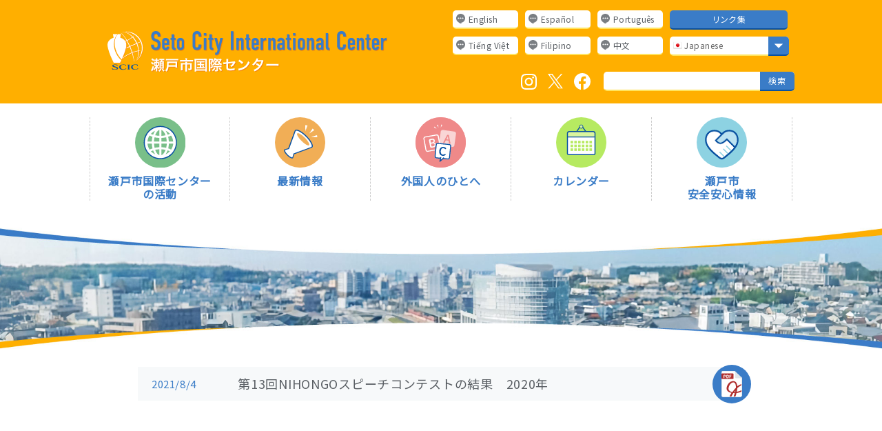

--- FILE ---
content_type: text/html; charset=UTF-8
request_url: https://setocic.com/event/165/
body_size: 10870
content:




<!doctype html>
<html lang="ja">
    <head>
    <meta charset="utf-8">
    <meta http-equiv="X-UA-Compatible" content="IE=edge,chrome=1">
    <meta http-equiv="content-style-type" content="text/css" />
    <meta http-equiv="content-script-type" content="text/javascript" />
    
    <script type="text/javascript">
        if (screen.width < 768) {
            document.write('<meta name="viewport" content="width=device-width, initial-scale=1">');
        }else{
            document.write('<meta name="viewport" content="width=1200">');
        }
    </script>

	<!--<meta name="description" content=""/>
	<meta name="keywords" content="" />
    <meta name="twitter:card" content="summary">
    <meta property="og:title" content="第13回NIHONGOスピーチコンテストの結果　2020年  瀬戸市国際センター
 | Seto International Center" />
    <meta property="og:url" content="https://setocic.com/" />-->



	<meta property="og:type" content="website" />
	<meta property="og:image" content="http://setocic.com/_wp/wp-content/uploads/2021/08/main_logo.jpg" />
	<meta property="og:site_name" content="瀬戸市国際センター" />
	<meta property="og:description" content="瀬戸市国際センターは、瀬戸市における国際交流の窓口として、さまざまな情報収集や在住外国人への多言語情報提供、外国語相談を開設するとともに、市民一人ひとりの国際交流への関心や意識を高めるため、ニーズに合わせた事業を展開しています。" />

    <meta name="format-detection" content="telephone=no">
    <link rel="shortcut icon" href="https://setocic.com/_wp/wp-content/themes/scic/favicon/favicon.ico">
	<title>
        
        第13回NIHONGOスピーチコンテストの結果　2020年 | 瀬戸市国際センター
        
</title>


	<!--[if lt IE 9]>
	<script src="https://setocic.com/_wp/wp-content/themes/scic/js/html5shiv.min.js"></script>
	<script src="https://setocic.com/_wp/wp-content/themes/scic/js/respond.min.js"></script>
	<![endif]-->
      
      
    <!-- CSS読み込み -->
      <link rel="stylesheet" href="https://stackpath.bootstrapcdn.com/bootstrap/4.3.1/css/bootstrap.min.css" integrity="sha384-ggOyR0iXCbMQv3Xipma34MD+dH/1fQ784/j6cY/iJTQUOhcWr7x9JvoRxT2MZw1T" crossorigin="anonymous">
      <link rel="stylesheet" href="https://cdnjs.cloudflare.com/ajax/libs/animate.css/4.1.1/animate.min.css"/>
        <link href="https://setocic.com/_wp/wp-content/themes/scic/css/slick.css" rel="stylesheet"> 
    <link href="https://setocic.com/_wp/wp-content/themes/scic/css/slick-theme.css" rel="stylesheet">   
    <link href="https://setocic.com/_wp/wp-content/themes/scic/css/style.css" rel="stylesheet">
    <link href="https://setocic.com/_wp/wp-content/themes/scic/css/sub.css" rel="stylesheet">
    <link rel="stylesheet" href="https://setocic.com/_wp/wp-content/themes/scic/css/mediaquery.css" media="screen and (max-width: 767px)">
      
    <!-- font読み込み -->
    <link rel="preconnect" href="https://fonts.gstatic.com">
    <link href="https://fonts.googleapis.com/css2?family=Noto+Sans+JP:wght@400&display=swap" rel="stylesheet">
    <link href="https://fonts.googleapis.com/icon?family=Material+Icons" rel="stylesheet"> 
      
    <!-- jQuery読み込み -->
   
    <script src="https://ajax.googleapis.com/ajax/libs/jquery/3.4.1/jquery.min.js" type="text/javascript"></script>
    <script src="https://stackpath.bootstrapcdn.com/bootstrap/4.3.1/js/bootstrap.min.js" integrity="sha384-JjSmVgyd0p3pXB1rRibZUAYoIIy6OrQ6VrjIEaFf/nJGzIxFDsf4x0xIM+B07jRM" crossorigin="anonymous"></script>
    <script src="https://raw.githubusercontent.com/rafaelp/css_browser_selector/master/css_browser_selector.js"></script>
        
    <script src="https://setocic.com/_wp/wp-content/themes/scic/js/main.js"></script>
    <script src="https://setocic.com/_wp/wp-content/themes/scic/js/slick.js"></script>  


<meta name='robots' content='max-image-preview:large' />
<link rel='dns-prefetch' href='//webfonts.xserver.jp' />
<link rel='dns-prefetch' href='//s.w.org' />
		<script type="text/javascript">
			window._wpemojiSettings = {"baseUrl":"https:\/\/s.w.org\/images\/core\/emoji\/13.1.0\/72x72\/","ext":".png","svgUrl":"https:\/\/s.w.org\/images\/core\/emoji\/13.1.0\/svg\/","svgExt":".svg","source":{"concatemoji":"https:\/\/setocic.com\/_wp\/wp-includes\/js\/wp-emoji-release.min.js?ver=5.8.12"}};
			!function(e,a,t){var n,r,o,i=a.createElement("canvas"),p=i.getContext&&i.getContext("2d");function s(e,t){var a=String.fromCharCode;p.clearRect(0,0,i.width,i.height),p.fillText(a.apply(this,e),0,0);e=i.toDataURL();return p.clearRect(0,0,i.width,i.height),p.fillText(a.apply(this,t),0,0),e===i.toDataURL()}function c(e){var t=a.createElement("script");t.src=e,t.defer=t.type="text/javascript",a.getElementsByTagName("head")[0].appendChild(t)}for(o=Array("flag","emoji"),t.supports={everything:!0,everythingExceptFlag:!0},r=0;r<o.length;r++)t.supports[o[r]]=function(e){if(!p||!p.fillText)return!1;switch(p.textBaseline="top",p.font="600 32px Arial",e){case"flag":return s([127987,65039,8205,9895,65039],[127987,65039,8203,9895,65039])?!1:!s([55356,56826,55356,56819],[55356,56826,8203,55356,56819])&&!s([55356,57332,56128,56423,56128,56418,56128,56421,56128,56430,56128,56423,56128,56447],[55356,57332,8203,56128,56423,8203,56128,56418,8203,56128,56421,8203,56128,56430,8203,56128,56423,8203,56128,56447]);case"emoji":return!s([10084,65039,8205,55357,56613],[10084,65039,8203,55357,56613])}return!1}(o[r]),t.supports.everything=t.supports.everything&&t.supports[o[r]],"flag"!==o[r]&&(t.supports.everythingExceptFlag=t.supports.everythingExceptFlag&&t.supports[o[r]]);t.supports.everythingExceptFlag=t.supports.everythingExceptFlag&&!t.supports.flag,t.DOMReady=!1,t.readyCallback=function(){t.DOMReady=!0},t.supports.everything||(n=function(){t.readyCallback()},a.addEventListener?(a.addEventListener("DOMContentLoaded",n,!1),e.addEventListener("load",n,!1)):(e.attachEvent("onload",n),a.attachEvent("onreadystatechange",function(){"complete"===a.readyState&&t.readyCallback()})),(n=t.source||{}).concatemoji?c(n.concatemoji):n.wpemoji&&n.twemoji&&(c(n.twemoji),c(n.wpemoji)))}(window,document,window._wpemojiSettings);
		</script>
		<style type="text/css">
img.wp-smiley,
img.emoji {
	display: inline !important;
	border: none !important;
	box-shadow: none !important;
	height: 1em !important;
	width: 1em !important;
	margin: 0 .07em !important;
	vertical-align: -0.1em !important;
	background: none !important;
	padding: 0 !important;
}
</style>
	<link rel='stylesheet' id='gtranslate-style-css'  href='https://setocic.com/_wp/wp-content/plugins/gtranslate/gtranslate-style24.css?ver=5.8.12' type='text/css' media='all' />
<link rel='stylesheet' id='wp-block-library-css'  href='https://setocic.com/_wp/wp-includes/css/dist/block-library/style.min.css?ver=5.8.12' type='text/css' media='all' />
<script type='text/javascript' src='https://setocic.com/_wp/wp-includes/js/jquery/jquery.min.js?ver=3.6.0' id='jquery-core-js'></script>
<script type='text/javascript' src='https://setocic.com/_wp/wp-includes/js/jquery/jquery-migrate.min.js?ver=3.3.2' id='jquery-migrate-js'></script>
<script type='text/javascript' src='//webfonts.xserver.jp/js/xserver.js?ver=1.2.1' id='typesquare_std-js'></script>
<link rel="https://api.w.org/" href="https://setocic.com/wp-json/" /><link rel="alternate" type="application/json" href="https://setocic.com/wp-json/wp/v2/event/165" /><link rel="EditURI" type="application/rsd+xml" title="RSD" href="https://setocic.com/_wp/xmlrpc.php?rsd" />
<link rel="wlwmanifest" type="application/wlwmanifest+xml" href="https://setocic.com/_wp/wp-includes/wlwmanifest.xml" /> 
<meta name="generator" content="WordPress 5.8.12" />
<link rel="canonical" href="https://setocic.com/event/165/" />
<link rel='shortlink' href='https://setocic.com/?p=165' />
<link rel="alternate" type="application/json+oembed" href="https://setocic.com/wp-json/oembed/1.0/embed?url=https%3A%2F%2Fsetocic.com%2Fevent%2F165%2F" />
<link rel="alternate" type="text/xml+oembed" href="https://setocic.com/wp-json/oembed/1.0/embed?url=https%3A%2F%2Fsetocic.com%2Fevent%2F165%2F&#038;format=xml" />
<meta name="cdp-version" content="1.1.7" /><script type="text/javascript">
	window._se_plugin_version = '8.1.9';
</script>
<link rel="icon" href="https://setocic.com/_wp/wp-content/uploads/2021/08/cropped-favicon-1-32x32.png" sizes="32x32" />
<link rel="icon" href="https://setocic.com/_wp/wp-content/uploads/2021/08/cropped-favicon-1-192x192.png" sizes="192x192" />
<link rel="apple-touch-icon" href="https://setocic.com/_wp/wp-content/uploads/2021/08/cropped-favicon-1-180x180.png" />
<meta name="msapplication-TileImage" content="https://setocic.com/_wp/wp-content/uploads/2021/08/cropped-favicon-1-270x270.png" />
 
        
        
<!-- Global site tag (gtag.js) - Google Analytics -->
<script async src="https://www.googletagmanager.com/gtag/js?id=UA-202826771-3"></script>
<script>
  window.dataLayer = window.dataLayer || [];
  function gtag(){dataLayer.push(arguments);}
  gtag('js', new Date());

  gtag('config', 'UA-202826771-3');
</script>

        
</head>
  <body>
      
    
      
    <!--==========  header//  ==========-->
    
    <div id="wap">        
        <header class="position-fixed pc_block w-100">
            
                <div class="header_top bg_og">
                    
                    <div class="container_1020 row no-gutters justify-content-between align-items-center">
                    
                    <h1 class="position-relative"><a href="https://setocic.com/"><img src="https://setocic.com/_wp/wp-content/themes/scic/img/common/logo01.svg" alt="瀬戸市国際センター" class="logo01"><img src="https://setocic.com/_wp/wp-content/themes/scic/img/common/logo02.svg" alt="" class="logo02"></a></h1>
                    
                    <div class="header_top_right">
                        
                        <div class="row no-gutters flex-nowrap GTranslate_01_wap">
                        
                            <a href="#" onclick="doGTranslate('ja|en');return false;" title="English" class="glink nturl notranslate GTranslate_01">
                                <img src="https://setocic.com/_wp/wp-content/themes/scic/img/common/icon01.svg" height="auto" width="20" alt="" /> <span>English</span>
                            </a>

                            <a href="#" onclick="doGTranslate('ja|es');return false;" title="Español" class="glink nturl notranslate GTranslate_01">
                                <img src="https://setocic.com/_wp/wp-content/themes/scic/img/common/icon01.svg" height="auto" width="20" alt="" /> <span>Español</span>
                            </a>

                            <a href="#" onclick="doGTranslate('ja|pt');return false;" title="Português" class="glink nturl notranslate GTranslate_01">
                                <img src="https://setocic.com/_wp/wp-content/themes/scic/img/common/icon01.svg" height="auto" width="20" alt="" /> <span>Português</span>
                            </a>
                            
                            
                            <div class="header_top_right_btn_wap"><a href="https://setocic.com/link/" class="header_top_right_btn f_12">リンク集</a></div>
                        
                        </div>
                        
                        <div class="row no-gutters flex-nowrap GTranslate_01_wap mt10">
                        
                            <a href="#" onclick="doGTranslate('ja|vi');return false;" title="Tiếng Việt" class="glink nturl notranslate GTranslate_01">
                                <img src="https://setocic.com/_wp/wp-content/themes/scic/img/common/icon01.svg" height="auto" width="20" alt="" /> <span>Tiếng Việt</span>
                            </a>

                            <a href="#" onclick="doGTranslate('ja|tl');return false;" title="Filipino" class="glink nturl notranslate GTranslate_01">
                                <img src="https://setocic.com/_wp/wp-content/themes/scic/img/common/icon01.svg" height="auto" width="20" alt="" /> <span>Filipino</span>
                            </a>

                            <a href="#" onclick="doGTranslate('ja|zh-CN');return false;" title="中文" class="glink nturl notranslate GTranslate_01">
                                <img src="https://setocic.com/_wp/wp-content/themes/scic/img/common/icon01.svg" height="auto" width="20" alt="" /> <span>中文</span>
                            </a>
                            
                            



                       <!-- GTranslate: https://gtranslate.io/ -->

<div class="switcher notranslate">
<div class="selected">
<a href="#" onclick="return false;"><img src="//setocic.com/_wp/wp-content/plugins/gtranslate/flags/24/ja.png" height="24" width="24" alt="ja" /> Japanese</a>
</div>
<div class="option">
<a href="#" onclick="doGTranslate('ja|ja');jQuery('div.switcher div.selected a').html(jQuery(this).html());return false;" title="Japanese" class="nturl selected"><img data-gt-lazy-src="//setocic.com/_wp/wp-content/plugins/gtranslate/flags/24/ja.png" height="24" width="24" alt="ja" /> Japanese</a><a href="#" onclick="doGTranslate('ja|af');jQuery('div.switcher div.selected a').html(jQuery(this).html());return false;" title="Afrikaans" class="nturl"><img data-gt-lazy-src="//setocic.com/_wp/wp-content/plugins/gtranslate/flags/24/af.png" height="24" width="24" alt="af" /> Afrikaans</a><a href="#" onclick="doGTranslate('ja|sq');jQuery('div.switcher div.selected a').html(jQuery(this).html());return false;" title="Albanian" class="nturl"><img data-gt-lazy-src="//setocic.com/_wp/wp-content/plugins/gtranslate/flags/24/sq.png" height="24" width="24" alt="sq" /> Albanian</a><a href="#" onclick="doGTranslate('ja|am');jQuery('div.switcher div.selected a').html(jQuery(this).html());return false;" title="Amharic" class="nturl"><img data-gt-lazy-src="//setocic.com/_wp/wp-content/plugins/gtranslate/flags/24/am.png" height="24" width="24" alt="am" /> Amharic</a><a href="#" onclick="doGTranslate('ja|ar');jQuery('div.switcher div.selected a').html(jQuery(this).html());return false;" title="Arabic" class="nturl"><img data-gt-lazy-src="//setocic.com/_wp/wp-content/plugins/gtranslate/flags/24/ar.png" height="24" width="24" alt="ar" /> Arabic</a><a href="#" onclick="doGTranslate('ja|hy');jQuery('div.switcher div.selected a').html(jQuery(this).html());return false;" title="Armenian" class="nturl"><img data-gt-lazy-src="//setocic.com/_wp/wp-content/plugins/gtranslate/flags/24/hy.png" height="24" width="24" alt="hy" /> Armenian</a><a href="#" onclick="doGTranslate('ja|az');jQuery('div.switcher div.selected a').html(jQuery(this).html());return false;" title="Azerbaijani" class="nturl"><img data-gt-lazy-src="//setocic.com/_wp/wp-content/plugins/gtranslate/flags/24/az.png" height="24" width="24" alt="az" /> Azerbaijani</a><a href="#" onclick="doGTranslate('ja|eu');jQuery('div.switcher div.selected a').html(jQuery(this).html());return false;" title="Basque" class="nturl"><img data-gt-lazy-src="//setocic.com/_wp/wp-content/plugins/gtranslate/flags/24/eu.png" height="24" width="24" alt="eu" /> Basque</a><a href="#" onclick="doGTranslate('ja|be');jQuery('div.switcher div.selected a').html(jQuery(this).html());return false;" title="Belarusian" class="nturl"><img data-gt-lazy-src="//setocic.com/_wp/wp-content/plugins/gtranslate/flags/24/be.png" height="24" width="24" alt="be" /> Belarusian</a><a href="#" onclick="doGTranslate('ja|bn');jQuery('div.switcher div.selected a').html(jQuery(this).html());return false;" title="Bengali" class="nturl"><img data-gt-lazy-src="//setocic.com/_wp/wp-content/plugins/gtranslate/flags/24/bn.png" height="24" width="24" alt="bn" /> Bengali</a><a href="#" onclick="doGTranslate('ja|bs');jQuery('div.switcher div.selected a').html(jQuery(this).html());return false;" title="Bosnian" class="nturl"><img data-gt-lazy-src="//setocic.com/_wp/wp-content/plugins/gtranslate/flags/24/bs.png" height="24" width="24" alt="bs" /> Bosnian</a><a href="#" onclick="doGTranslate('ja|bg');jQuery('div.switcher div.selected a').html(jQuery(this).html());return false;" title="Bulgarian" class="nturl"><img data-gt-lazy-src="//setocic.com/_wp/wp-content/plugins/gtranslate/flags/24/bg.png" height="24" width="24" alt="bg" /> Bulgarian</a><a href="#" onclick="doGTranslate('ja|ca');jQuery('div.switcher div.selected a').html(jQuery(this).html());return false;" title="Catalan" class="nturl"><img data-gt-lazy-src="//setocic.com/_wp/wp-content/plugins/gtranslate/flags/24/ca.png" height="24" width="24" alt="ca" /> Catalan</a><a href="#" onclick="doGTranslate('ja|ceb');jQuery('div.switcher div.selected a').html(jQuery(this).html());return false;" title="Cebuano" class="nturl"><img data-gt-lazy-src="//setocic.com/_wp/wp-content/plugins/gtranslate/flags/24/ceb.png" height="24" width="24" alt="ceb" /> Cebuano</a><a href="#" onclick="doGTranslate('ja|ny');jQuery('div.switcher div.selected a').html(jQuery(this).html());return false;" title="Chichewa" class="nturl"><img data-gt-lazy-src="//setocic.com/_wp/wp-content/plugins/gtranslate/flags/24/ny.png" height="24" width="24" alt="ny" /> Chichewa</a><a href="#" onclick="doGTranslate('ja|zh-CN');jQuery('div.switcher div.selected a').html(jQuery(this).html());return false;" title="Chinese (Simplified)" class="nturl"><img data-gt-lazy-src="//setocic.com/_wp/wp-content/plugins/gtranslate/flags/24/zh-CN.png" height="24" width="24" alt="zh-CN" /> Chinese (Simplified)</a><a href="#" onclick="doGTranslate('ja|zh-TW');jQuery('div.switcher div.selected a').html(jQuery(this).html());return false;" title="Chinese (Traditional)" class="nturl"><img data-gt-lazy-src="//setocic.com/_wp/wp-content/plugins/gtranslate/flags/24/zh-TW.png" height="24" width="24" alt="zh-TW" /> Chinese (Traditional)</a><a href="#" onclick="doGTranslate('ja|co');jQuery('div.switcher div.selected a').html(jQuery(this).html());return false;" title="Corsican" class="nturl"><img data-gt-lazy-src="//setocic.com/_wp/wp-content/plugins/gtranslate/flags/24/co.png" height="24" width="24" alt="co" /> Corsican</a><a href="#" onclick="doGTranslate('ja|hr');jQuery('div.switcher div.selected a').html(jQuery(this).html());return false;" title="Croatian" class="nturl"><img data-gt-lazy-src="//setocic.com/_wp/wp-content/plugins/gtranslate/flags/24/hr.png" height="24" width="24" alt="hr" /> Croatian</a><a href="#" onclick="doGTranslate('ja|cs');jQuery('div.switcher div.selected a').html(jQuery(this).html());return false;" title="Czech" class="nturl"><img data-gt-lazy-src="//setocic.com/_wp/wp-content/plugins/gtranslate/flags/24/cs.png" height="24" width="24" alt="cs" /> Czech</a><a href="#" onclick="doGTranslate('ja|da');jQuery('div.switcher div.selected a').html(jQuery(this).html());return false;" title="Danish" class="nturl"><img data-gt-lazy-src="//setocic.com/_wp/wp-content/plugins/gtranslate/flags/24/da.png" height="24" width="24" alt="da" /> Danish</a><a href="#" onclick="doGTranslate('ja|nl');jQuery('div.switcher div.selected a').html(jQuery(this).html());return false;" title="Dutch" class="nturl"><img data-gt-lazy-src="//setocic.com/_wp/wp-content/plugins/gtranslate/flags/24/nl.png" height="24" width="24" alt="nl" /> Dutch</a><a href="#" onclick="doGTranslate('ja|en');jQuery('div.switcher div.selected a').html(jQuery(this).html());return false;" title="English" class="nturl"><img data-gt-lazy-src="//setocic.com/_wp/wp-content/plugins/gtranslate/flags/24/en.png" height="24" width="24" alt="en" /> English</a><a href="#" onclick="doGTranslate('ja|eo');jQuery('div.switcher div.selected a').html(jQuery(this).html());return false;" title="Esperanto" class="nturl"><img data-gt-lazy-src="//setocic.com/_wp/wp-content/plugins/gtranslate/flags/24/eo.png" height="24" width="24" alt="eo" /> Esperanto</a><a href="#" onclick="doGTranslate('ja|et');jQuery('div.switcher div.selected a').html(jQuery(this).html());return false;" title="Estonian" class="nturl"><img data-gt-lazy-src="//setocic.com/_wp/wp-content/plugins/gtranslate/flags/24/et.png" height="24" width="24" alt="et" /> Estonian</a><a href="#" onclick="doGTranslate('ja|tl');jQuery('div.switcher div.selected a').html(jQuery(this).html());return false;" title="Filipino" class="nturl"><img data-gt-lazy-src="//setocic.com/_wp/wp-content/plugins/gtranslate/flags/24/tl.png" height="24" width="24" alt="tl" /> Filipino</a><a href="#" onclick="doGTranslate('ja|fi');jQuery('div.switcher div.selected a').html(jQuery(this).html());return false;" title="Finnish" class="nturl"><img data-gt-lazy-src="//setocic.com/_wp/wp-content/plugins/gtranslate/flags/24/fi.png" height="24" width="24" alt="fi" /> Finnish</a><a href="#" onclick="doGTranslate('ja|fr');jQuery('div.switcher div.selected a').html(jQuery(this).html());return false;" title="French" class="nturl"><img data-gt-lazy-src="//setocic.com/_wp/wp-content/plugins/gtranslate/flags/24/fr.png" height="24" width="24" alt="fr" /> French</a><a href="#" onclick="doGTranslate('ja|fy');jQuery('div.switcher div.selected a').html(jQuery(this).html());return false;" title="Frisian" class="nturl"><img data-gt-lazy-src="//setocic.com/_wp/wp-content/plugins/gtranslate/flags/24/fy.png" height="24" width="24" alt="fy" /> Frisian</a><a href="#" onclick="doGTranslate('ja|gl');jQuery('div.switcher div.selected a').html(jQuery(this).html());return false;" title="Galician" class="nturl"><img data-gt-lazy-src="//setocic.com/_wp/wp-content/plugins/gtranslate/flags/24/gl.png" height="24" width="24" alt="gl" /> Galician</a><a href="#" onclick="doGTranslate('ja|ka');jQuery('div.switcher div.selected a').html(jQuery(this).html());return false;" title="Georgian" class="nturl"><img data-gt-lazy-src="//setocic.com/_wp/wp-content/plugins/gtranslate/flags/24/ka.png" height="24" width="24" alt="ka" /> Georgian</a><a href="#" onclick="doGTranslate('ja|de');jQuery('div.switcher div.selected a').html(jQuery(this).html());return false;" title="German" class="nturl"><img data-gt-lazy-src="//setocic.com/_wp/wp-content/plugins/gtranslate/flags/24/de.png" height="24" width="24" alt="de" /> German</a><a href="#" onclick="doGTranslate('ja|el');jQuery('div.switcher div.selected a').html(jQuery(this).html());return false;" title="Greek" class="nturl"><img data-gt-lazy-src="//setocic.com/_wp/wp-content/plugins/gtranslate/flags/24/el.png" height="24" width="24" alt="el" /> Greek</a><a href="#" onclick="doGTranslate('ja|gu');jQuery('div.switcher div.selected a').html(jQuery(this).html());return false;" title="Gujarati" class="nturl"><img data-gt-lazy-src="//setocic.com/_wp/wp-content/plugins/gtranslate/flags/24/gu.png" height="24" width="24" alt="gu" /> Gujarati</a><a href="#" onclick="doGTranslate('ja|ht');jQuery('div.switcher div.selected a').html(jQuery(this).html());return false;" title="Haitian Creole" class="nturl"><img data-gt-lazy-src="//setocic.com/_wp/wp-content/plugins/gtranslate/flags/24/ht.png" height="24" width="24" alt="ht" /> Haitian Creole</a><a href="#" onclick="doGTranslate('ja|ha');jQuery('div.switcher div.selected a').html(jQuery(this).html());return false;" title="Hausa" class="nturl"><img data-gt-lazy-src="//setocic.com/_wp/wp-content/plugins/gtranslate/flags/24/ha.png" height="24" width="24" alt="ha" /> Hausa</a><a href="#" onclick="doGTranslate('ja|haw');jQuery('div.switcher div.selected a').html(jQuery(this).html());return false;" title="Hawaiian" class="nturl"><img data-gt-lazy-src="//setocic.com/_wp/wp-content/plugins/gtranslate/flags/24/haw.png" height="24" width="24" alt="haw" /> Hawaiian</a><a href="#" onclick="doGTranslate('ja|iw');jQuery('div.switcher div.selected a').html(jQuery(this).html());return false;" title="Hebrew" class="nturl"><img data-gt-lazy-src="//setocic.com/_wp/wp-content/plugins/gtranslate/flags/24/iw.png" height="24" width="24" alt="iw" /> Hebrew</a><a href="#" onclick="doGTranslate('ja|hi');jQuery('div.switcher div.selected a').html(jQuery(this).html());return false;" title="Hindi" class="nturl"><img data-gt-lazy-src="//setocic.com/_wp/wp-content/plugins/gtranslate/flags/24/hi.png" height="24" width="24" alt="hi" /> Hindi</a><a href="#" onclick="doGTranslate('ja|hmn');jQuery('div.switcher div.selected a').html(jQuery(this).html());return false;" title="Hmong" class="nturl"><img data-gt-lazy-src="//setocic.com/_wp/wp-content/plugins/gtranslate/flags/24/hmn.png" height="24" width="24" alt="hmn" /> Hmong</a><a href="#" onclick="doGTranslate('ja|hu');jQuery('div.switcher div.selected a').html(jQuery(this).html());return false;" title="Hungarian" class="nturl"><img data-gt-lazy-src="//setocic.com/_wp/wp-content/plugins/gtranslate/flags/24/hu.png" height="24" width="24" alt="hu" /> Hungarian</a><a href="#" onclick="doGTranslate('ja|is');jQuery('div.switcher div.selected a').html(jQuery(this).html());return false;" title="Icelandic" class="nturl"><img data-gt-lazy-src="//setocic.com/_wp/wp-content/plugins/gtranslate/flags/24/is.png" height="24" width="24" alt="is" /> Icelandic</a><a href="#" onclick="doGTranslate('ja|ig');jQuery('div.switcher div.selected a').html(jQuery(this).html());return false;" title="Igbo" class="nturl"><img data-gt-lazy-src="//setocic.com/_wp/wp-content/plugins/gtranslate/flags/24/ig.png" height="24" width="24" alt="ig" /> Igbo</a><a href="#" onclick="doGTranslate('ja|id');jQuery('div.switcher div.selected a').html(jQuery(this).html());return false;" title="Indonesian" class="nturl"><img data-gt-lazy-src="//setocic.com/_wp/wp-content/plugins/gtranslate/flags/24/id.png" height="24" width="24" alt="id" /> Indonesian</a><a href="#" onclick="doGTranslate('ja|ga');jQuery('div.switcher div.selected a').html(jQuery(this).html());return false;" title="Irish" class="nturl"><img data-gt-lazy-src="//setocic.com/_wp/wp-content/plugins/gtranslate/flags/24/ga.png" height="24" width="24" alt="ga" /> Irish</a><a href="#" onclick="doGTranslate('ja|it');jQuery('div.switcher div.selected a').html(jQuery(this).html());return false;" title="Italian" class="nturl"><img data-gt-lazy-src="//setocic.com/_wp/wp-content/plugins/gtranslate/flags/24/it.png" height="24" width="24" alt="it" /> Italian</a><a href="#" onclick="doGTranslate('ja|jw');jQuery('div.switcher div.selected a').html(jQuery(this).html());return false;" title="Javanese" class="nturl"><img data-gt-lazy-src="//setocic.com/_wp/wp-content/plugins/gtranslate/flags/24/jw.png" height="24" width="24" alt="jw" /> Javanese</a><a href="#" onclick="doGTranslate('ja|kn');jQuery('div.switcher div.selected a').html(jQuery(this).html());return false;" title="Kannada" class="nturl"><img data-gt-lazy-src="//setocic.com/_wp/wp-content/plugins/gtranslate/flags/24/kn.png" height="24" width="24" alt="kn" /> Kannada</a><a href="#" onclick="doGTranslate('ja|kk');jQuery('div.switcher div.selected a').html(jQuery(this).html());return false;" title="Kazakh" class="nturl"><img data-gt-lazy-src="//setocic.com/_wp/wp-content/plugins/gtranslate/flags/24/kk.png" height="24" width="24" alt="kk" /> Kazakh</a><a href="#" onclick="doGTranslate('ja|km');jQuery('div.switcher div.selected a').html(jQuery(this).html());return false;" title="Khmer" class="nturl"><img data-gt-lazy-src="//setocic.com/_wp/wp-content/plugins/gtranslate/flags/24/km.png" height="24" width="24" alt="km" /> Khmer</a><a href="#" onclick="doGTranslate('ja|ko');jQuery('div.switcher div.selected a').html(jQuery(this).html());return false;" title="Korean" class="nturl"><img data-gt-lazy-src="//setocic.com/_wp/wp-content/plugins/gtranslate/flags/24/ko.png" height="24" width="24" alt="ko" /> Korean</a><a href="#" onclick="doGTranslate('ja|ku');jQuery('div.switcher div.selected a').html(jQuery(this).html());return false;" title="Kurdish (Kurmanji)" class="nturl"><img data-gt-lazy-src="//setocic.com/_wp/wp-content/plugins/gtranslate/flags/24/ku.png" height="24" width="24" alt="ku" /> Kurdish (Kurmanji)</a><a href="#" onclick="doGTranslate('ja|ky');jQuery('div.switcher div.selected a').html(jQuery(this).html());return false;" title="Kyrgyz" class="nturl"><img data-gt-lazy-src="//setocic.com/_wp/wp-content/plugins/gtranslate/flags/24/ky.png" height="24" width="24" alt="ky" /> Kyrgyz</a><a href="#" onclick="doGTranslate('ja|lo');jQuery('div.switcher div.selected a').html(jQuery(this).html());return false;" title="Lao" class="nturl"><img data-gt-lazy-src="//setocic.com/_wp/wp-content/plugins/gtranslate/flags/24/lo.png" height="24" width="24" alt="lo" /> Lao</a><a href="#" onclick="doGTranslate('ja|la');jQuery('div.switcher div.selected a').html(jQuery(this).html());return false;" title="Latin" class="nturl"><img data-gt-lazy-src="//setocic.com/_wp/wp-content/plugins/gtranslate/flags/24/la.png" height="24" width="24" alt="la" /> Latin</a><a href="#" onclick="doGTranslate('ja|lv');jQuery('div.switcher div.selected a').html(jQuery(this).html());return false;" title="Latvian" class="nturl"><img data-gt-lazy-src="//setocic.com/_wp/wp-content/plugins/gtranslate/flags/24/lv.png" height="24" width="24" alt="lv" /> Latvian</a><a href="#" onclick="doGTranslate('ja|lt');jQuery('div.switcher div.selected a').html(jQuery(this).html());return false;" title="Lithuanian" class="nturl"><img data-gt-lazy-src="//setocic.com/_wp/wp-content/plugins/gtranslate/flags/24/lt.png" height="24" width="24" alt="lt" /> Lithuanian</a><a href="#" onclick="doGTranslate('ja|lb');jQuery('div.switcher div.selected a').html(jQuery(this).html());return false;" title="Luxembourgish" class="nturl"><img data-gt-lazy-src="//setocic.com/_wp/wp-content/plugins/gtranslate/flags/24/lb.png" height="24" width="24" alt="lb" /> Luxembourgish</a><a href="#" onclick="doGTranslate('ja|mk');jQuery('div.switcher div.selected a').html(jQuery(this).html());return false;" title="Macedonian" class="nturl"><img data-gt-lazy-src="//setocic.com/_wp/wp-content/plugins/gtranslate/flags/24/mk.png" height="24" width="24" alt="mk" /> Macedonian</a><a href="#" onclick="doGTranslate('ja|mg');jQuery('div.switcher div.selected a').html(jQuery(this).html());return false;" title="Malagasy" class="nturl"><img data-gt-lazy-src="//setocic.com/_wp/wp-content/plugins/gtranslate/flags/24/mg.png" height="24" width="24" alt="mg" /> Malagasy</a><a href="#" onclick="doGTranslate('ja|ms');jQuery('div.switcher div.selected a').html(jQuery(this).html());return false;" title="Malay" class="nturl"><img data-gt-lazy-src="//setocic.com/_wp/wp-content/plugins/gtranslate/flags/24/ms.png" height="24" width="24" alt="ms" /> Malay</a><a href="#" onclick="doGTranslate('ja|ml');jQuery('div.switcher div.selected a').html(jQuery(this).html());return false;" title="Malayalam" class="nturl"><img data-gt-lazy-src="//setocic.com/_wp/wp-content/plugins/gtranslate/flags/24/ml.png" height="24" width="24" alt="ml" /> Malayalam</a><a href="#" onclick="doGTranslate('ja|mt');jQuery('div.switcher div.selected a').html(jQuery(this).html());return false;" title="Maltese" class="nturl"><img data-gt-lazy-src="//setocic.com/_wp/wp-content/plugins/gtranslate/flags/24/mt.png" height="24" width="24" alt="mt" /> Maltese</a><a href="#" onclick="doGTranslate('ja|mi');jQuery('div.switcher div.selected a').html(jQuery(this).html());return false;" title="Maori" class="nturl"><img data-gt-lazy-src="//setocic.com/_wp/wp-content/plugins/gtranslate/flags/24/mi.png" height="24" width="24" alt="mi" /> Maori</a><a href="#" onclick="doGTranslate('ja|mr');jQuery('div.switcher div.selected a').html(jQuery(this).html());return false;" title="Marathi" class="nturl"><img data-gt-lazy-src="//setocic.com/_wp/wp-content/plugins/gtranslate/flags/24/mr.png" height="24" width="24" alt="mr" /> Marathi</a><a href="#" onclick="doGTranslate('ja|mn');jQuery('div.switcher div.selected a').html(jQuery(this).html());return false;" title="Mongolian" class="nturl"><img data-gt-lazy-src="//setocic.com/_wp/wp-content/plugins/gtranslate/flags/24/mn.png" height="24" width="24" alt="mn" /> Mongolian</a><a href="#" onclick="doGTranslate('ja|my');jQuery('div.switcher div.selected a').html(jQuery(this).html());return false;" title="Myanmar (Burmese)" class="nturl"><img data-gt-lazy-src="//setocic.com/_wp/wp-content/plugins/gtranslate/flags/24/my.png" height="24" width="24" alt="my" /> Myanmar (Burmese)</a><a href="#" onclick="doGTranslate('ja|ne');jQuery('div.switcher div.selected a').html(jQuery(this).html());return false;" title="Nepali" class="nturl"><img data-gt-lazy-src="//setocic.com/_wp/wp-content/plugins/gtranslate/flags/24/ne.png" height="24" width="24" alt="ne" /> Nepali</a><a href="#" onclick="doGTranslate('ja|no');jQuery('div.switcher div.selected a').html(jQuery(this).html());return false;" title="Norwegian" class="nturl"><img data-gt-lazy-src="//setocic.com/_wp/wp-content/plugins/gtranslate/flags/24/no.png" height="24" width="24" alt="no" /> Norwegian</a><a href="#" onclick="doGTranslate('ja|ps');jQuery('div.switcher div.selected a').html(jQuery(this).html());return false;" title="Pashto" class="nturl"><img data-gt-lazy-src="//setocic.com/_wp/wp-content/plugins/gtranslate/flags/24/ps.png" height="24" width="24" alt="ps" /> Pashto</a><a href="#" onclick="doGTranslate('ja|fa');jQuery('div.switcher div.selected a').html(jQuery(this).html());return false;" title="Persian" class="nturl"><img data-gt-lazy-src="//setocic.com/_wp/wp-content/plugins/gtranslate/flags/24/fa.png" height="24" width="24" alt="fa" /> Persian</a><a href="#" onclick="doGTranslate('ja|pl');jQuery('div.switcher div.selected a').html(jQuery(this).html());return false;" title="Polish" class="nturl"><img data-gt-lazy-src="//setocic.com/_wp/wp-content/plugins/gtranslate/flags/24/pl.png" height="24" width="24" alt="pl" /> Polish</a><a href="#" onclick="doGTranslate('ja|pt');jQuery('div.switcher div.selected a').html(jQuery(this).html());return false;" title="Portuguese" class="nturl"><img data-gt-lazy-src="//setocic.com/_wp/wp-content/plugins/gtranslate/flags/24/pt.png" height="24" width="24" alt="pt" /> Portuguese</a><a href="#" onclick="doGTranslate('ja|pa');jQuery('div.switcher div.selected a').html(jQuery(this).html());return false;" title="Punjabi" class="nturl"><img data-gt-lazy-src="//setocic.com/_wp/wp-content/plugins/gtranslate/flags/24/pa.png" height="24" width="24" alt="pa" /> Punjabi</a><a href="#" onclick="doGTranslate('ja|ro');jQuery('div.switcher div.selected a').html(jQuery(this).html());return false;" title="Romanian" class="nturl"><img data-gt-lazy-src="//setocic.com/_wp/wp-content/plugins/gtranslate/flags/24/ro.png" height="24" width="24" alt="ro" /> Romanian</a><a href="#" onclick="doGTranslate('ja|ru');jQuery('div.switcher div.selected a').html(jQuery(this).html());return false;" title="Russian" class="nturl"><img data-gt-lazy-src="//setocic.com/_wp/wp-content/plugins/gtranslate/flags/24/ru.png" height="24" width="24" alt="ru" /> Russian</a><a href="#" onclick="doGTranslate('ja|sm');jQuery('div.switcher div.selected a').html(jQuery(this).html());return false;" title="Samoan" class="nturl"><img data-gt-lazy-src="//setocic.com/_wp/wp-content/plugins/gtranslate/flags/24/sm.png" height="24" width="24" alt="sm" /> Samoan</a><a href="#" onclick="doGTranslate('ja|gd');jQuery('div.switcher div.selected a').html(jQuery(this).html());return false;" title="Scottish Gaelic" class="nturl"><img data-gt-lazy-src="//setocic.com/_wp/wp-content/plugins/gtranslate/flags/24/gd.png" height="24" width="24" alt="gd" /> Scottish Gaelic</a><a href="#" onclick="doGTranslate('ja|sr');jQuery('div.switcher div.selected a').html(jQuery(this).html());return false;" title="Serbian" class="nturl"><img data-gt-lazy-src="//setocic.com/_wp/wp-content/plugins/gtranslate/flags/24/sr.png" height="24" width="24" alt="sr" /> Serbian</a><a href="#" onclick="doGTranslate('ja|st');jQuery('div.switcher div.selected a').html(jQuery(this).html());return false;" title="Sesotho" class="nturl"><img data-gt-lazy-src="//setocic.com/_wp/wp-content/plugins/gtranslate/flags/24/st.png" height="24" width="24" alt="st" /> Sesotho</a><a href="#" onclick="doGTranslate('ja|sn');jQuery('div.switcher div.selected a').html(jQuery(this).html());return false;" title="Shona" class="nturl"><img data-gt-lazy-src="//setocic.com/_wp/wp-content/plugins/gtranslate/flags/24/sn.png" height="24" width="24" alt="sn" /> Shona</a><a href="#" onclick="doGTranslate('ja|sd');jQuery('div.switcher div.selected a').html(jQuery(this).html());return false;" title="Sindhi" class="nturl"><img data-gt-lazy-src="//setocic.com/_wp/wp-content/plugins/gtranslate/flags/24/sd.png" height="24" width="24" alt="sd" /> Sindhi</a><a href="#" onclick="doGTranslate('ja|si');jQuery('div.switcher div.selected a').html(jQuery(this).html());return false;" title="Sinhala" class="nturl"><img data-gt-lazy-src="//setocic.com/_wp/wp-content/plugins/gtranslate/flags/24/si.png" height="24" width="24" alt="si" /> Sinhala</a><a href="#" onclick="doGTranslate('ja|sk');jQuery('div.switcher div.selected a').html(jQuery(this).html());return false;" title="Slovak" class="nturl"><img data-gt-lazy-src="//setocic.com/_wp/wp-content/plugins/gtranslate/flags/24/sk.png" height="24" width="24" alt="sk" /> Slovak</a><a href="#" onclick="doGTranslate('ja|sl');jQuery('div.switcher div.selected a').html(jQuery(this).html());return false;" title="Slovenian" class="nturl"><img data-gt-lazy-src="//setocic.com/_wp/wp-content/plugins/gtranslate/flags/24/sl.png" height="24" width="24" alt="sl" /> Slovenian</a><a href="#" onclick="doGTranslate('ja|so');jQuery('div.switcher div.selected a').html(jQuery(this).html());return false;" title="Somali" class="nturl"><img data-gt-lazy-src="//setocic.com/_wp/wp-content/plugins/gtranslate/flags/24/so.png" height="24" width="24" alt="so" /> Somali</a><a href="#" onclick="doGTranslate('ja|es');jQuery('div.switcher div.selected a').html(jQuery(this).html());return false;" title="Spanish" class="nturl"><img data-gt-lazy-src="//setocic.com/_wp/wp-content/plugins/gtranslate/flags/24/es.png" height="24" width="24" alt="es" /> Spanish</a><a href="#" onclick="doGTranslate('ja|su');jQuery('div.switcher div.selected a').html(jQuery(this).html());return false;" title="Sudanese" class="nturl"><img data-gt-lazy-src="//setocic.com/_wp/wp-content/plugins/gtranslate/flags/24/su.png" height="24" width="24" alt="su" /> Sudanese</a><a href="#" onclick="doGTranslate('ja|sw');jQuery('div.switcher div.selected a').html(jQuery(this).html());return false;" title="Swahili" class="nturl"><img data-gt-lazy-src="//setocic.com/_wp/wp-content/plugins/gtranslate/flags/24/sw.png" height="24" width="24" alt="sw" /> Swahili</a><a href="#" onclick="doGTranslate('ja|sv');jQuery('div.switcher div.selected a').html(jQuery(this).html());return false;" title="Swedish" class="nturl"><img data-gt-lazy-src="//setocic.com/_wp/wp-content/plugins/gtranslate/flags/24/sv.png" height="24" width="24" alt="sv" /> Swedish</a><a href="#" onclick="doGTranslate('ja|tg');jQuery('div.switcher div.selected a').html(jQuery(this).html());return false;" title="Tajik" class="nturl"><img data-gt-lazy-src="//setocic.com/_wp/wp-content/plugins/gtranslate/flags/24/tg.png" height="24" width="24" alt="tg" /> Tajik</a><a href="#" onclick="doGTranslate('ja|ta');jQuery('div.switcher div.selected a').html(jQuery(this).html());return false;" title="Tamil" class="nturl"><img data-gt-lazy-src="//setocic.com/_wp/wp-content/plugins/gtranslate/flags/24/ta.png" height="24" width="24" alt="ta" /> Tamil</a><a href="#" onclick="doGTranslate('ja|te');jQuery('div.switcher div.selected a').html(jQuery(this).html());return false;" title="Telugu" class="nturl"><img data-gt-lazy-src="//setocic.com/_wp/wp-content/plugins/gtranslate/flags/24/te.png" height="24" width="24" alt="te" /> Telugu</a><a href="#" onclick="doGTranslate('ja|th');jQuery('div.switcher div.selected a').html(jQuery(this).html());return false;" title="Thai" class="nturl"><img data-gt-lazy-src="//setocic.com/_wp/wp-content/plugins/gtranslate/flags/24/th.png" height="24" width="24" alt="th" /> Thai</a><a href="#" onclick="doGTranslate('ja|tr');jQuery('div.switcher div.selected a').html(jQuery(this).html());return false;" title="Turkish" class="nturl"><img data-gt-lazy-src="//setocic.com/_wp/wp-content/plugins/gtranslate/flags/24/tr.png" height="24" width="24" alt="tr" /> Turkish</a><a href="#" onclick="doGTranslate('ja|uk');jQuery('div.switcher div.selected a').html(jQuery(this).html());return false;" title="Ukrainian" class="nturl"><img data-gt-lazy-src="//setocic.com/_wp/wp-content/plugins/gtranslate/flags/24/uk.png" height="24" width="24" alt="uk" /> Ukrainian</a><a href="#" onclick="doGTranslate('ja|ur');jQuery('div.switcher div.selected a').html(jQuery(this).html());return false;" title="Urdu" class="nturl"><img data-gt-lazy-src="//setocic.com/_wp/wp-content/plugins/gtranslate/flags/24/ur.png" height="24" width="24" alt="ur" /> Urdu</a><a href="#" onclick="doGTranslate('ja|uz');jQuery('div.switcher div.selected a').html(jQuery(this).html());return false;" title="Uzbek" class="nturl"><img data-gt-lazy-src="//setocic.com/_wp/wp-content/plugins/gtranslate/flags/24/uz.png" height="24" width="24" alt="uz" /> Uzbek</a><a href="#" onclick="doGTranslate('ja|vi');jQuery('div.switcher div.selected a').html(jQuery(this).html());return false;" title="Vietnamese" class="nturl"><img data-gt-lazy-src="//setocic.com/_wp/wp-content/plugins/gtranslate/flags/24/vi.png" height="24" width="24" alt="vi" /> Vietnamese</a><a href="#" onclick="doGTranslate('ja|cy');jQuery('div.switcher div.selected a').html(jQuery(this).html());return false;" title="Welsh" class="nturl"><img data-gt-lazy-src="//setocic.com/_wp/wp-content/plugins/gtranslate/flags/24/cy.png" height="24" width="24" alt="cy" /> Welsh</a><a href="#" onclick="doGTranslate('ja|xh');jQuery('div.switcher div.selected a').html(jQuery(this).html());return false;" title="Xhosa" class="nturl"><img data-gt-lazy-src="//setocic.com/_wp/wp-content/plugins/gtranslate/flags/24/xh.png" height="24" width="24" alt="xh" /> Xhosa</a><a href="#" onclick="doGTranslate('ja|yi');jQuery('div.switcher div.selected a').html(jQuery(this).html());return false;" title="Yiddish" class="nturl"><img data-gt-lazy-src="//setocic.com/_wp/wp-content/plugins/gtranslate/flags/24/yi.png" height="24" width="24" alt="yi" /> Yiddish</a><a href="#" onclick="doGTranslate('ja|yo');jQuery('div.switcher div.selected a').html(jQuery(this).html());return false;" title="Yoruba" class="nturl"><img data-gt-lazy-src="//setocic.com/_wp/wp-content/plugins/gtranslate/flags/24/yo.png" height="24" width="24" alt="yo" /> Yoruba</a><a href="#" onclick="doGTranslate('ja|zu');jQuery('div.switcher div.selected a').html(jQuery(this).html());return false;" title="Zulu" class="nturl"><img data-gt-lazy-src="//setocic.com/_wp/wp-content/plugins/gtranslate/flags/24/zu.png" height="24" width="24" alt="zu" /> Zulu</a></div>
</div>
<script>
jQuery('.switcher .selected').click(function() {jQuery('.switcher .option a img').each(function() {if(!jQuery(this)[0].hasAttribute('src'))jQuery(this).attr('src', jQuery(this).attr('data-gt-lazy-src'))});if(!(jQuery('.switcher .option').is(':visible'))) {jQuery('.switcher .option').stop(true,true).delay(100).slideDown(500);jQuery('.switcher .selected a').toggleClass('open')}});
jQuery('.switcher .option').bind('mousewheel', function(e) {var options = jQuery('.switcher .option');if(options.is(':visible'))options.scrollTop(options.scrollTop() - e.originalEvent.wheelDelta);return false;});
jQuery('body').not('.switcher').click(function(e) {if(jQuery('.switcher .option').is(':visible') && e.target != jQuery('.switcher .option').get(0)) {jQuery('.switcher .option').stop(true,true).delay(100).slideUp(500);jQuery('.switcher .selected a').toggleClass('open')}});
</script>
<style>
#goog-gt-tt {display:none !important;}
.goog-te-banner-frame {display:none !important;}
.goog-te-menu-value:hover {text-decoration:none !important;}
.goog-text-highlight {background-color:transparent !important;box-shadow:none !important;}
body {top:0 !important;}
#google_translate_element2 {display:none!important;}
</style>

<div id="google_translate_element2"></div>
<script>
function googleTranslateElementInit2() {new google.translate.TranslateElement({pageLanguage: 'ja',autoDisplay: false}, 'google_translate_element2');}
</script><script src="//translate.google.com/translate_a/element.js?cb=googleTranslateElementInit2"></script>


<script>
function GTranslateGetCurrentLang() {var keyValue = document['cookie'].match('(^|;) ?googtrans=([^;]*)(;|$)');return keyValue ? keyValue[2].split('/')[2] : null;}
function GTranslateFireEvent(element,event){try{if(document.createEventObject){var evt=document.createEventObject();element.fireEvent('on'+event,evt)}else{var evt=document.createEvent('HTMLEvents');evt.initEvent(event,true,true);element.dispatchEvent(evt)}}catch(e){}}
function doGTranslate(lang_pair){if(lang_pair.value)lang_pair=lang_pair.value;if(lang_pair=='')return;var lang=lang_pair.split('|')[1];if(GTranslateGetCurrentLang() == null && lang == lang_pair.split('|')[0])return;var teCombo;var sel=document.getElementsByTagName('select');for(var i=0;i<sel.length;i++)if(sel[i].className.indexOf('goog-te-combo')!=-1){teCombo=sel[i];break;}if(document.getElementById('google_translate_element2')==null||document.getElementById('google_translate_element2').innerHTML.length==0||teCombo.length==0||teCombo.innerHTML.length==0){setTimeout(function(){doGTranslate(lang_pair)},500)}else{teCombo.value=lang;GTranslateFireEvent(teCombo,'change');GTranslateFireEvent(teCombo,'change')}}
if(GTranslateGetCurrentLang() != null)jQuery(document).ready(function() {var lang_html = jQuery('div.switcher div.option').find('img[alt="'+GTranslateGetCurrentLang()+'"]').parent().html();if(typeof lang_html != 'undefined')jQuery('div.switcher div.selected a').html(lang_html.replace('data-gt-lazy-', ''));});
</script>
                        
                        </div>
                        
                        



                        
                        <div class="sns_wap row no-gutters align-items-center mt20 justify-content-end">
                            
                            

<a class="sns__twitter" href="https://www.instagram.com/setocity_international_center" target="_blank" rel="nofollow noopener">
    <img src="https://setocic.com/_wp/wp-content/themes/scic/img/common/instagram_icon.svg" alt="Instagram" class="mr-3"/>
</a>                                           
                            <a class="sns__twitter" href="https://twitter.com/share?url=
https://setocic.com/event/165/&text=第13回NIHONGOスピーチコンテストの結果　2020年  瀬戸市国際センター
" target="_blank" rel="nofollow noopener"><img src="https://setocic.com/_wp/wp-content/themes/scic/img/common/x_icon.svg" alt="X(旧Twitter)" class="mr-3"/></a><script async src="https://platform.twitter.com/widgets.js" charset="utf-8"></script>
                            <a href="https://www.facebook.com/sharer/sharer.php?u=https://setocic.com/event/165/&t=第13回NIHONGOスピーチコンテストの結果　2020年  瀬戸市国際センター
" target="_blank" ><img src="https://setocic.com/_wp/wp-content/themes/scic/img/common/sns01.svg" alt="Facebook" class="mr-3"/></a>

                            
                            
                            <form method="get" class="searchform" action="">
                                <input type="text" placeholder="" name="s" class="searchfield echbay-input-search-everything" value="">
                                  <input type="submit" value="検索" alt="検索" title="検索" class="searchsubmit">
                                <input type="hidden" name="post_type" value="blog">
                        
                            </form>                            
                            
                        </div>

                  </div>
                        
                </div>
                    
                </div>
                    
                
                <nav class="txt_center container_1020 mt20">
                    
                    <ul id="nav" class="row no-gutters justify-content-center">
                        
		<li class="navis pointer toggle child01_wap">
            <p class="f_bl01 f_bold ttl"><img src="https://setocic.com/_wp/wp-content/themes/scic/img/common/menu_icon02.svg" alt=""/><br>瀬戸市国際センターの活動</p>
            
		<div class="menu child01">
            <div class="nav-arrow1">
            <img src="https://setocic.com/_wp/wp-content/themes/scic/img/common/arrow01.svg" alt=""/> </div>
                    
            <ul class="nav01-cont row no-gutters">
        	
			<li>
                <a href="https://setocic.com/about/">
                    <img src="https://setocic.com/_wp/wp-content/themes/scic/img/common/menu_sub_icon01.svg" alt=""/><br>
                    <p class="f_bl01 f_bold">瀬戸市国際センターについて</p>
                </a>
            </li>
			<li>
                <a href="https://setocic.com/about#an01">
                    <img src="https://setocic.com/_wp/wp-content/themes/scic/img/common/menu_sub_icon02.svg" alt=""/>
                <br>
                    <p class="f_bl01 f_bold">入会について</p>
                </a>
            </li>

			<li>
                <a href="https://setocic.com/about#an02">
                    <img src="https://setocic.com/_wp/wp-content/themes/scic/img/common/menu_sub_icon03.svg" alt=""/>
                <br>
                    <p class="f_bl01 f_bold">ボランティア募集</p>
                </a>
            </li>

			<li>
                <a href="https://setocic.com/center_news/">
                    <img src="https://setocic.com/_wp/wp-content/themes/scic/img/common/menu_sub_icon04.svg" alt=""/>
                <br>
                    <p class="f_bl01 f_bold">センターニュース</p>
                </a>
            </li>
                
			<li>
                <a href="https://setocic.com/salon/">
                    <img src="https://setocic.com/_wp/wp-content/themes/scic/img/common/menu_sub_icon05.svg" alt=""/>
                <br>
                    <p class="f_bl01 f_bold">外国語交流サロン</p>
                </a>
            </li>
            
            <li>
                <a href="https://setocic.com/event/">
                    <img src="https://setocic.com/_wp/wp-content/themes/scic/img/common/menu_sub_icon06.svg" alt=""/>
                <br>
                    <p class="f_bl01 f_bold">イベント</p>
                </a>
            </li>
                
            <li>
                <a href="https://setocic.com/sister_city/">
                    <img src="https://setocic.com/_wp/wp-content/themes/scic/img/common/menu_sub_icon07.svg" alt=""/>
                <br>
                    <p class="f_bl01 f_bold">姉妹都市について</p>
                </a>
            </li>
		</ul>
		</div>
            </li>
		
		
		<li class="navis pointer toggle">
            <a href="https://setocic.com/info/" class="f_bl01 f_bold ttl"><img src="https://setocic.com/_wp/wp-content/themes/scic/img/common/menu_icon01.svg" alt=""/><br>最新情報</a>
        </li>
		
		<li class="navis pointer toggle child02_wap">
            <p href="" class="f_bl01 f_bold ttl"><img src="https://setocic.com/_wp/wp-content/themes/scic/img/common/menu_icon03.svg" alt=""/><br>外国人のひとへ</p>
            
            <div class="menu child02">
            <div class="nav-arrow1">
            <img src="https://setocic.com/_wp/wp-content/themes/scic/img/common/arrow02.svg" alt=""/> </div>
                    
            <ul class="nav01-cont row no-gutters">
        	
			<li>
                <a href="https://setocic.com/important_news/">
                    <img src="https://setocic.com/_wp/wp-content/themes/scic/img/common/menu_sub_icon08.svg" alt=""/>
                </a>
                <a href="https://setocic.com/important_news/">
                    <p class="f_bl01 f_bold">大切な情報</p>
                </a>
            </li>
			<li>
                <a href="https://setocic.com/consulting_service/">
                    <img src="https://setocic.com/_wp/wp-content/themes/scic/img/common/menu_sub_icon09.svg" alt=""/>
                </a>
                <a href="https://setocic.com/consulting_service/">
                    <p class="f_bl01 f_bold">外国人相談窓口</p>
                </a>
            </li>

			<li>
                <a href="https://setocic.com/multilingual/">
                    <img src="https://setocic.com/_wp/wp-content/themes/scic/img/common/menu_sub_icon10.svg" alt=""/>
                </a>
                <a href="https://setocic.com/multilingual/">
                    <p class="f_bl01 f_bold">多言語情報誌こんにちは</p>
                </a>
            </li>

			<li>
                <a href="https://setocic.com/japanese_classroom/">
                    <img src="https://setocic.com/_wp/wp-content/themes/scic/img/common/menu_sub_icon11.svg" alt=""/>
                </a>
                <a href="https://setocic.com/japanese_classroom/">
                    <p class="f_bl01 f_bold">日本語教室</p>
                </a>
            </li>
                
			
            
            
                
           
		</ul>
		</div>
        </li>
                        
        <li class="navis pointer toggle">
            <a href="https://setocic.com/#an01" class="f_bl01 f_bold ttl"><img src="https://setocic.com/_wp/wp-content/themes/scic/img/common/menu_icon04.svg" alt=""/><br>カレンダー</a>
        </li>
                        
        <li class="navis pointer toggle">
            <a href="https://setocic.com/category/cat_06/" class="f_bl01 f_bold ttl"><img src="https://setocic.com/_wp/wp-content/themes/scic/img/common/menu_icon06.svg" alt=""/><br>瀬戸市<br>安全安心情報</a>
        </li>
        
        		
		
		

	</ul>
                    

                
                    
                </nav>
                

<meta name='robots' content='max-image-preview:large' />
<link rel='dns-prefetch' href='//webfonts.xserver.jp' />
<link rel='dns-prefetch' href='//s.w.org' />
<script type='text/javascript' src='https://setocic.com/_wp/wp-includes/js/wp-embed.min.js?ver=5.8.12' id='wp-embed-js'></script>
<link rel="https://api.w.org/" href="https://setocic.com/wp-json/" /><link rel="alternate" type="application/json" href="https://setocic.com/wp-json/wp/v2/event/165" /><link rel="EditURI" type="application/rsd+xml" title="RSD" href="https://setocic.com/_wp/xmlrpc.php?rsd" />
<link rel="wlwmanifest" type="application/wlwmanifest+xml" href="https://setocic.com/_wp/wp-includes/wlwmanifest.xml" /> 
<meta name="generator" content="WordPress 5.8.12" />
<link rel="canonical" href="https://setocic.com/event/165/" />
<link rel='shortlink' href='https://setocic.com/?p=165' />
<link rel="alternate" type="application/json+oembed" href="https://setocic.com/wp-json/oembed/1.0/embed?url=https%3A%2F%2Fsetocic.com%2Fevent%2F165%2F" />
<link rel="alternate" type="text/xml+oembed" href="https://setocic.com/wp-json/oembed/1.0/embed?url=https%3A%2F%2Fsetocic.com%2Fevent%2F165%2F&#038;format=xml" />
<meta name="cdp-version" content="1.1.7" /><script type="text/javascript">
	window._se_plugin_version = '8.1.9';
</script>
<link rel="icon" href="https://setocic.com/_wp/wp-content/uploads/2021/08/cropped-favicon-1-32x32.png" sizes="32x32" />
<link rel="icon" href="https://setocic.com/_wp/wp-content/uploads/2021/08/cropped-favicon-1-192x192.png" sizes="192x192" />
<link rel="apple-touch-icon" href="https://setocic.com/_wp/wp-content/uploads/2021/08/cropped-favicon-1-180x180.png" />
<meta name="msapplication-TileImage" content="https://setocic.com/_wp/wp-content/uploads/2021/08/cropped-favicon-1-270x270.png" />
 

            
            
                
		</header>

<main class="event sub_main03">
            
            
            
            <section class="cont12 container_880 position-relative news">
                
                
                          
                                 

                    
                    
                    

                    
                <a href="https://setocic.com/_wp/wp-content/uploads/2021/08/13-supikon.pdf" target="_blank" class="fail_btn fail_btn_pdf position-relative row no-gutters w-100 align-items-center">
                     <p class="f_15 f_bl01 day">2021/8/4</p>
                     <p class="f_18 ttl">第13回NIHONGOスピーチコンテストの結果　2020年</p>
                     <div class="icon_wap position_center_y">
                         <img src="https://setocic.com/_wp/wp-content/themes/scic/img/common/pdf_icon02.svg" alt="" class="icon position_center">
                    </div>
                 </a>
               

                
                
                
          </section>
            
            
            
            
            
             
        
        </main>

 </div>
        
        
      

    
    
  <!--==========  //header  ==========-->


    <!--==========  main//  ==========-->
    
    <!--==========  //main  ==========-->
      



    <!--==========  footer//  ==========-->
    <footer class="position-relative">
            <img src="https://setocic.com/_wp/wp-content/themes/scic/img/common/footer_bg01.svg" alt="" width="100%" height="90" class="position_center_x bg w-100 pc_block"/>
        
        
        <nav class="container_1020 row no-gutters justify-content-between box_wap01 pc_block">
            <div class="box">
                <p href="https://setocic.com/about/" class="f_wh f_14 ttl row no-gutters align-items-center"><img src="https://setocic.com/_wp/wp-content/themes/scic/img/common/menu_icon01_02.svg" class="mr-2" alt=""/>瀬戸市国際センターの活動</p>
                
                
                <a href="https://setocic.com/about/" class="f_wh f_12 d-table mb-2">・瀬戸市国際センターについて</a>
                <a href="https://setocic.com/about#an01" class="f_wh f_12 d-table mb-2">・入会について</a>
                <a href="https://setocic.com/about#an02" class="f_wh f_12 d-table mb-2">・ボランティア募集</a>
                <a href="https://setocic.com/center_news/" class="f_wh f_12 d-table mb-2">・センターニュース</a>
                <a href="https://setocic.com/salon/" class="f_wh f_12 d-table mb-2">・外国語交流サロン</a>
                <a href="https://setocic.com/event/" class="f_wh f_12 d-table mb-2">・イベント</a>
                <a href="https://setocic.com/sister_city/" class="f_wh f_12 d-table mb-2s">・姉妹都市について</a>
                
            </div>
            
            <div class="box">
                <a href="https://setocic.com/info/" class="f_wh f_14 ttl row no-gutters align-items-center mb-5"><img src="https://setocic.com/_wp/wp-content/themes/scic/img/common/menu_icon02_02.svg" class="mr-2" alt=""/>最新情報</a>
                
                
                <p class="f_wh f_14 ttl row no-gutters align-items-center"><img src="https://setocic.com/_wp/wp-content/themes/scic/img/common/menu_icon04_02.svg" class="mr-2" alt=""/>外国人のひとへ</p>
                <a href="https://setocic.com/important_news/" class="f_wh f_12 d-table mb-2">・大切な情報</a>
                <a href="https://setocic.com/consulting_service/" class="f_wh f_12 d-table mb-2">・外国人相談窓口</a>
                <a href="https://setocic.com/multilingual/" class="f_wh f_12 d-table mb-2">・多言語情報誌こんにちは</a>
                <a href="https://setocic.com/japanese_classroom/" class="f_wh f_12 d-table mb-2">・日本語教室</a>
                
                
            </div>
            
            <div class="box">
                <a href="https://setocic.com/#an01" class="f_wh f_14 ttl row no-gutters align-items-center mb-5"><img src="https://setocic.com/_wp/wp-content/themes/scic/img/common/menu_icon03_02.svg" class="mr-2" alt=""/>カレンダー</a>
                
                
                <a href="https://setocic.com/category/cat_06/" class="f_wh f_14 ttl row no-gutters align-items-center"><img src="https://setocic.com/_wp/wp-content/themes/scic/img/common/menu_icon05_02_02.svg" class="mr-2" alt=""/>瀬戸市安全安心情報</a>
                
                
                
            </div>
            
        </nav>
        
        <div class="box_wap02 container_1020 row no-gutters mt40">
            <img src="https://setocic.com/_wp/wp-content/themes/scic/img/common/logo03.svg" alt="瀬戸市国際センター" class=" pc_block"/>
            <div class="txt_wap ml-5">
                <p class="f_wh f_22 d-inline-block mr-3">瀬戸市国際センター</p>

                <a class="sns__twitter" href="https://www.instagram.com/setocity_international_center" target="_blank" rel="nofollow noopener">
                    <img src="https://setocic.com/_wp/wp-content/themes/scic/img/common/instagram_icon.svg" alt="Instagram" class="mr-3"/>
                </a>

                <a class="sns__twitter" href="https://twitter.com/share?url=
https://setocic.com/event/165/&text=第13回NIHONGOスピーチコンテストの結果　2020年  瀬戸市国際センター
" target="_blank" rel="nofollow noopener"><img src="https://setocic.com/_wp/wp-content/themes/scic/img/common/x_icon.svg" alt="X(旧Twitter)" class="mr-3"/></a><script async src="https://platform.twitter.com/widgets.js" charset="utf-8"></script>
         
                
                <a href="https://www.facebook.com/sharer/sharer.php?u=https://setocic.com/event/165/&t=第13回NIHONGOスピーチコンテストの結果　2020年  瀬戸市国際センター
" target="_blank" ><img src="https://setocic.com/_wp/wp-content/themes/scic/img/common/sns01.svg" alt="Facebook" class="mr-3"/></a>
                
                <p class="f_14 lineheight_2 mt10 f_wh">〒489-0044<br class="sp_block"> 愛知県瀬戸市栄町45番地 パルティせと3階<br>
TEL<a href="tel:0561-88-2790" class="f_wh f_14">（0561）88-2790</a>　FAX（0561）97-1171<br>
Eメール <a href="mailto:setokoku@gctv.ne.jp" class="f_wh">setokoku@gctv.ne.jp</a></p>
                <div class="mt10 btn_wap"><a href="https://setocic.com/about#an03" class="btn01 btn01_wh">アクセスはこちら</a></div>
                
            </div>
        </div>
      <div id="pagetop" class="txt_center" style="bottom: 3%;">
            <a href="#wap" class="op"><img src="https://setocic.com/_wp/wp-content/themes/scic/img/common/page_top.svg" width="100" height="auto" alt="PAGETOP" class="pc_block"><img src="https://setocic.com/_wp/wp-content/themes/scic/img/common/page_top_sp.svg" width="150" height="auto" alt="PAGETOP" class="sp_block"></a>
            </div>
      </footer>
      
      <address class="txt_center f_bl01">Seto City International Center</address>

    <!--==========  //footer  ==========-->
      
<div class="side_nav fixed sp_block">
            
			<div class="inner">

                
                <div class="navi_logo"><h1><a href="https://setocic.com/"><img src="https://setocic.com/_wp/wp-content/themes/scic/img/common/logo01.svg" alt=""></a></h1></div>
                
                    <div class="menu-trigger">
                        <span></span>
                        <span></span>
                        <span></span>
                        
                        
                        <p class="position_center_y menu"></p>
                    </div>
                
                

                    
                <nav>
                    
                    <div class="row no-gutters GTranslate_02_wap">
                        
                            <a href="#" onclick="doGTranslate('ja|en');return false;" title="English" class="glink nturl notranslate GTranslate_02">
                                <img src="https://setocic.com/_wp/wp-content/themes/scic/img/common/icon01.svg" height="auto" width="20" alt="" /> <span>English</span>
                            </a>

                            <a href="#" onclick="doGTranslate('ja|es');return false;" title="Español" class="glink nturl notranslate GTranslate_02">
                                <img src="https://setocic.com/_wp/wp-content/themes/scic/img/common/icon01.svg" height="auto" width="20" alt="" /> <span>Español</span>
                            </a>

                            <a href="#" onclick="doGTranslate('ja|pt');return false;" title="Português" class="glink nturl notranslate GTranslate_02">
                                <img src="https://setocic.com/_wp/wp-content/themes/scic/img/common/icon01.svg" height="auto" width="20" alt="" /> <span>Português</span>
                            </a>
        
                        
                            <a href="#" onclick="doGTranslate('ja|vi');return false;" title="Tiếng Việt" class="glink nturl notranslate GTranslate_02">
                                <img src="https://setocic.com/_wp/wp-content/themes/scic/img/common/icon01.svg" height="auto" width="20" alt="" /> <span>Tiếng Việt</span>
                            </a>

                            <a href="#" onclick="doGTranslate('ja|tl');return false;" title="Filipino" class="glink nturl notranslate GTranslate_02">
                                <img src="https://setocic.com/_wp/wp-content/themes/scic/img/common/icon01.svg" height="auto" width="20" alt="" /> <span>Filipino</span>
                            </a>

                            <a href="#" onclick="doGTranslate('ja|zh-CN');return false;" title="中文" class="glink nturl notranslate GTranslate_02">
                                <img src="https://setocic.com/_wp/wp-content/themes/scic/img/common/icon01.svg" height="auto" width="20" alt="" /> <span>中文</span>
                            </a>
                        </div>
                            
                    <div class="row no-gutters align-items-center justify-content-between">
                    

                        
                        <!-- GTranslate: https://gtranslate.io/ -->

<div class="switcher notranslate">
<div class="selected">
<a href="#" onclick="return false;"><img src="//setocic.com/_wp/wp-content/plugins/gtranslate/flags/24/ja.png" height="24" width="24" alt="ja" /> Japanese</a>
</div>
<div class="option">
<a href="#" onclick="doGTranslate('ja|ja');jQuery('div.switcher div.selected a').html(jQuery(this).html());return false;" title="Japanese" class="nturl selected"><img data-gt-lazy-src="//setocic.com/_wp/wp-content/plugins/gtranslate/flags/24/ja.png" height="24" width="24" alt="ja" /> Japanese</a><a href="#" onclick="doGTranslate('ja|af');jQuery('div.switcher div.selected a').html(jQuery(this).html());return false;" title="Afrikaans" class="nturl"><img data-gt-lazy-src="//setocic.com/_wp/wp-content/plugins/gtranslate/flags/24/af.png" height="24" width="24" alt="af" /> Afrikaans</a><a href="#" onclick="doGTranslate('ja|sq');jQuery('div.switcher div.selected a').html(jQuery(this).html());return false;" title="Albanian" class="nturl"><img data-gt-lazy-src="//setocic.com/_wp/wp-content/plugins/gtranslate/flags/24/sq.png" height="24" width="24" alt="sq" /> Albanian</a><a href="#" onclick="doGTranslate('ja|am');jQuery('div.switcher div.selected a').html(jQuery(this).html());return false;" title="Amharic" class="nturl"><img data-gt-lazy-src="//setocic.com/_wp/wp-content/plugins/gtranslate/flags/24/am.png" height="24" width="24" alt="am" /> Amharic</a><a href="#" onclick="doGTranslate('ja|ar');jQuery('div.switcher div.selected a').html(jQuery(this).html());return false;" title="Arabic" class="nturl"><img data-gt-lazy-src="//setocic.com/_wp/wp-content/plugins/gtranslate/flags/24/ar.png" height="24" width="24" alt="ar" /> Arabic</a><a href="#" onclick="doGTranslate('ja|hy');jQuery('div.switcher div.selected a').html(jQuery(this).html());return false;" title="Armenian" class="nturl"><img data-gt-lazy-src="//setocic.com/_wp/wp-content/plugins/gtranslate/flags/24/hy.png" height="24" width="24" alt="hy" /> Armenian</a><a href="#" onclick="doGTranslate('ja|az');jQuery('div.switcher div.selected a').html(jQuery(this).html());return false;" title="Azerbaijani" class="nturl"><img data-gt-lazy-src="//setocic.com/_wp/wp-content/plugins/gtranslate/flags/24/az.png" height="24" width="24" alt="az" /> Azerbaijani</a><a href="#" onclick="doGTranslate('ja|eu');jQuery('div.switcher div.selected a').html(jQuery(this).html());return false;" title="Basque" class="nturl"><img data-gt-lazy-src="//setocic.com/_wp/wp-content/plugins/gtranslate/flags/24/eu.png" height="24" width="24" alt="eu" /> Basque</a><a href="#" onclick="doGTranslate('ja|be');jQuery('div.switcher div.selected a').html(jQuery(this).html());return false;" title="Belarusian" class="nturl"><img data-gt-lazy-src="//setocic.com/_wp/wp-content/plugins/gtranslate/flags/24/be.png" height="24" width="24" alt="be" /> Belarusian</a><a href="#" onclick="doGTranslate('ja|bn');jQuery('div.switcher div.selected a').html(jQuery(this).html());return false;" title="Bengali" class="nturl"><img data-gt-lazy-src="//setocic.com/_wp/wp-content/plugins/gtranslate/flags/24/bn.png" height="24" width="24" alt="bn" /> Bengali</a><a href="#" onclick="doGTranslate('ja|bs');jQuery('div.switcher div.selected a').html(jQuery(this).html());return false;" title="Bosnian" class="nturl"><img data-gt-lazy-src="//setocic.com/_wp/wp-content/plugins/gtranslate/flags/24/bs.png" height="24" width="24" alt="bs" /> Bosnian</a><a href="#" onclick="doGTranslate('ja|bg');jQuery('div.switcher div.selected a').html(jQuery(this).html());return false;" title="Bulgarian" class="nturl"><img data-gt-lazy-src="//setocic.com/_wp/wp-content/plugins/gtranslate/flags/24/bg.png" height="24" width="24" alt="bg" /> Bulgarian</a><a href="#" onclick="doGTranslate('ja|ca');jQuery('div.switcher div.selected a').html(jQuery(this).html());return false;" title="Catalan" class="nturl"><img data-gt-lazy-src="//setocic.com/_wp/wp-content/plugins/gtranslate/flags/24/ca.png" height="24" width="24" alt="ca" /> Catalan</a><a href="#" onclick="doGTranslate('ja|ceb');jQuery('div.switcher div.selected a').html(jQuery(this).html());return false;" title="Cebuano" class="nturl"><img data-gt-lazy-src="//setocic.com/_wp/wp-content/plugins/gtranslate/flags/24/ceb.png" height="24" width="24" alt="ceb" /> Cebuano</a><a href="#" onclick="doGTranslate('ja|ny');jQuery('div.switcher div.selected a').html(jQuery(this).html());return false;" title="Chichewa" class="nturl"><img data-gt-lazy-src="//setocic.com/_wp/wp-content/plugins/gtranslate/flags/24/ny.png" height="24" width="24" alt="ny" /> Chichewa</a><a href="#" onclick="doGTranslate('ja|zh-CN');jQuery('div.switcher div.selected a').html(jQuery(this).html());return false;" title="Chinese (Simplified)" class="nturl"><img data-gt-lazy-src="//setocic.com/_wp/wp-content/plugins/gtranslate/flags/24/zh-CN.png" height="24" width="24" alt="zh-CN" /> Chinese (Simplified)</a><a href="#" onclick="doGTranslate('ja|zh-TW');jQuery('div.switcher div.selected a').html(jQuery(this).html());return false;" title="Chinese (Traditional)" class="nturl"><img data-gt-lazy-src="//setocic.com/_wp/wp-content/plugins/gtranslate/flags/24/zh-TW.png" height="24" width="24" alt="zh-TW" /> Chinese (Traditional)</a><a href="#" onclick="doGTranslate('ja|co');jQuery('div.switcher div.selected a').html(jQuery(this).html());return false;" title="Corsican" class="nturl"><img data-gt-lazy-src="//setocic.com/_wp/wp-content/plugins/gtranslate/flags/24/co.png" height="24" width="24" alt="co" /> Corsican</a><a href="#" onclick="doGTranslate('ja|hr');jQuery('div.switcher div.selected a').html(jQuery(this).html());return false;" title="Croatian" class="nturl"><img data-gt-lazy-src="//setocic.com/_wp/wp-content/plugins/gtranslate/flags/24/hr.png" height="24" width="24" alt="hr" /> Croatian</a><a href="#" onclick="doGTranslate('ja|cs');jQuery('div.switcher div.selected a').html(jQuery(this).html());return false;" title="Czech" class="nturl"><img data-gt-lazy-src="//setocic.com/_wp/wp-content/plugins/gtranslate/flags/24/cs.png" height="24" width="24" alt="cs" /> Czech</a><a href="#" onclick="doGTranslate('ja|da');jQuery('div.switcher div.selected a').html(jQuery(this).html());return false;" title="Danish" class="nturl"><img data-gt-lazy-src="//setocic.com/_wp/wp-content/plugins/gtranslate/flags/24/da.png" height="24" width="24" alt="da" /> Danish</a><a href="#" onclick="doGTranslate('ja|nl');jQuery('div.switcher div.selected a').html(jQuery(this).html());return false;" title="Dutch" class="nturl"><img data-gt-lazy-src="//setocic.com/_wp/wp-content/plugins/gtranslate/flags/24/nl.png" height="24" width="24" alt="nl" /> Dutch</a><a href="#" onclick="doGTranslate('ja|en');jQuery('div.switcher div.selected a').html(jQuery(this).html());return false;" title="English" class="nturl"><img data-gt-lazy-src="//setocic.com/_wp/wp-content/plugins/gtranslate/flags/24/en.png" height="24" width="24" alt="en" /> English</a><a href="#" onclick="doGTranslate('ja|eo');jQuery('div.switcher div.selected a').html(jQuery(this).html());return false;" title="Esperanto" class="nturl"><img data-gt-lazy-src="//setocic.com/_wp/wp-content/plugins/gtranslate/flags/24/eo.png" height="24" width="24" alt="eo" /> Esperanto</a><a href="#" onclick="doGTranslate('ja|et');jQuery('div.switcher div.selected a').html(jQuery(this).html());return false;" title="Estonian" class="nturl"><img data-gt-lazy-src="//setocic.com/_wp/wp-content/plugins/gtranslate/flags/24/et.png" height="24" width="24" alt="et" /> Estonian</a><a href="#" onclick="doGTranslate('ja|tl');jQuery('div.switcher div.selected a').html(jQuery(this).html());return false;" title="Filipino" class="nturl"><img data-gt-lazy-src="//setocic.com/_wp/wp-content/plugins/gtranslate/flags/24/tl.png" height="24" width="24" alt="tl" /> Filipino</a><a href="#" onclick="doGTranslate('ja|fi');jQuery('div.switcher div.selected a').html(jQuery(this).html());return false;" title="Finnish" class="nturl"><img data-gt-lazy-src="//setocic.com/_wp/wp-content/plugins/gtranslate/flags/24/fi.png" height="24" width="24" alt="fi" /> Finnish</a><a href="#" onclick="doGTranslate('ja|fr');jQuery('div.switcher div.selected a').html(jQuery(this).html());return false;" title="French" class="nturl"><img data-gt-lazy-src="//setocic.com/_wp/wp-content/plugins/gtranslate/flags/24/fr.png" height="24" width="24" alt="fr" /> French</a><a href="#" onclick="doGTranslate('ja|fy');jQuery('div.switcher div.selected a').html(jQuery(this).html());return false;" title="Frisian" class="nturl"><img data-gt-lazy-src="//setocic.com/_wp/wp-content/plugins/gtranslate/flags/24/fy.png" height="24" width="24" alt="fy" /> Frisian</a><a href="#" onclick="doGTranslate('ja|gl');jQuery('div.switcher div.selected a').html(jQuery(this).html());return false;" title="Galician" class="nturl"><img data-gt-lazy-src="//setocic.com/_wp/wp-content/plugins/gtranslate/flags/24/gl.png" height="24" width="24" alt="gl" /> Galician</a><a href="#" onclick="doGTranslate('ja|ka');jQuery('div.switcher div.selected a').html(jQuery(this).html());return false;" title="Georgian" class="nturl"><img data-gt-lazy-src="//setocic.com/_wp/wp-content/plugins/gtranslate/flags/24/ka.png" height="24" width="24" alt="ka" /> Georgian</a><a href="#" onclick="doGTranslate('ja|de');jQuery('div.switcher div.selected a').html(jQuery(this).html());return false;" title="German" class="nturl"><img data-gt-lazy-src="//setocic.com/_wp/wp-content/plugins/gtranslate/flags/24/de.png" height="24" width="24" alt="de" /> German</a><a href="#" onclick="doGTranslate('ja|el');jQuery('div.switcher div.selected a').html(jQuery(this).html());return false;" title="Greek" class="nturl"><img data-gt-lazy-src="//setocic.com/_wp/wp-content/plugins/gtranslate/flags/24/el.png" height="24" width="24" alt="el" /> Greek</a><a href="#" onclick="doGTranslate('ja|gu');jQuery('div.switcher div.selected a').html(jQuery(this).html());return false;" title="Gujarati" class="nturl"><img data-gt-lazy-src="//setocic.com/_wp/wp-content/plugins/gtranslate/flags/24/gu.png" height="24" width="24" alt="gu" /> Gujarati</a><a href="#" onclick="doGTranslate('ja|ht');jQuery('div.switcher div.selected a').html(jQuery(this).html());return false;" title="Haitian Creole" class="nturl"><img data-gt-lazy-src="//setocic.com/_wp/wp-content/plugins/gtranslate/flags/24/ht.png" height="24" width="24" alt="ht" /> Haitian Creole</a><a href="#" onclick="doGTranslate('ja|ha');jQuery('div.switcher div.selected a').html(jQuery(this).html());return false;" title="Hausa" class="nturl"><img data-gt-lazy-src="//setocic.com/_wp/wp-content/plugins/gtranslate/flags/24/ha.png" height="24" width="24" alt="ha" /> Hausa</a><a href="#" onclick="doGTranslate('ja|haw');jQuery('div.switcher div.selected a').html(jQuery(this).html());return false;" title="Hawaiian" class="nturl"><img data-gt-lazy-src="//setocic.com/_wp/wp-content/plugins/gtranslate/flags/24/haw.png" height="24" width="24" alt="haw" /> Hawaiian</a><a href="#" onclick="doGTranslate('ja|iw');jQuery('div.switcher div.selected a').html(jQuery(this).html());return false;" title="Hebrew" class="nturl"><img data-gt-lazy-src="//setocic.com/_wp/wp-content/plugins/gtranslate/flags/24/iw.png" height="24" width="24" alt="iw" /> Hebrew</a><a href="#" onclick="doGTranslate('ja|hi');jQuery('div.switcher div.selected a').html(jQuery(this).html());return false;" title="Hindi" class="nturl"><img data-gt-lazy-src="//setocic.com/_wp/wp-content/plugins/gtranslate/flags/24/hi.png" height="24" width="24" alt="hi" /> Hindi</a><a href="#" onclick="doGTranslate('ja|hmn');jQuery('div.switcher div.selected a').html(jQuery(this).html());return false;" title="Hmong" class="nturl"><img data-gt-lazy-src="//setocic.com/_wp/wp-content/plugins/gtranslate/flags/24/hmn.png" height="24" width="24" alt="hmn" /> Hmong</a><a href="#" onclick="doGTranslate('ja|hu');jQuery('div.switcher div.selected a').html(jQuery(this).html());return false;" title="Hungarian" class="nturl"><img data-gt-lazy-src="//setocic.com/_wp/wp-content/plugins/gtranslate/flags/24/hu.png" height="24" width="24" alt="hu" /> Hungarian</a><a href="#" onclick="doGTranslate('ja|is');jQuery('div.switcher div.selected a').html(jQuery(this).html());return false;" title="Icelandic" class="nturl"><img data-gt-lazy-src="//setocic.com/_wp/wp-content/plugins/gtranslate/flags/24/is.png" height="24" width="24" alt="is" /> Icelandic</a><a href="#" onclick="doGTranslate('ja|ig');jQuery('div.switcher div.selected a').html(jQuery(this).html());return false;" title="Igbo" class="nturl"><img data-gt-lazy-src="//setocic.com/_wp/wp-content/plugins/gtranslate/flags/24/ig.png" height="24" width="24" alt="ig" /> Igbo</a><a href="#" onclick="doGTranslate('ja|id');jQuery('div.switcher div.selected a').html(jQuery(this).html());return false;" title="Indonesian" class="nturl"><img data-gt-lazy-src="//setocic.com/_wp/wp-content/plugins/gtranslate/flags/24/id.png" height="24" width="24" alt="id" /> Indonesian</a><a href="#" onclick="doGTranslate('ja|ga');jQuery('div.switcher div.selected a').html(jQuery(this).html());return false;" title="Irish" class="nturl"><img data-gt-lazy-src="//setocic.com/_wp/wp-content/plugins/gtranslate/flags/24/ga.png" height="24" width="24" alt="ga" /> Irish</a><a href="#" onclick="doGTranslate('ja|it');jQuery('div.switcher div.selected a').html(jQuery(this).html());return false;" title="Italian" class="nturl"><img data-gt-lazy-src="//setocic.com/_wp/wp-content/plugins/gtranslate/flags/24/it.png" height="24" width="24" alt="it" /> Italian</a><a href="#" onclick="doGTranslate('ja|jw');jQuery('div.switcher div.selected a').html(jQuery(this).html());return false;" title="Javanese" class="nturl"><img data-gt-lazy-src="//setocic.com/_wp/wp-content/plugins/gtranslate/flags/24/jw.png" height="24" width="24" alt="jw" /> Javanese</a><a href="#" onclick="doGTranslate('ja|kn');jQuery('div.switcher div.selected a').html(jQuery(this).html());return false;" title="Kannada" class="nturl"><img data-gt-lazy-src="//setocic.com/_wp/wp-content/plugins/gtranslate/flags/24/kn.png" height="24" width="24" alt="kn" /> Kannada</a><a href="#" onclick="doGTranslate('ja|kk');jQuery('div.switcher div.selected a').html(jQuery(this).html());return false;" title="Kazakh" class="nturl"><img data-gt-lazy-src="//setocic.com/_wp/wp-content/plugins/gtranslate/flags/24/kk.png" height="24" width="24" alt="kk" /> Kazakh</a><a href="#" onclick="doGTranslate('ja|km');jQuery('div.switcher div.selected a').html(jQuery(this).html());return false;" title="Khmer" class="nturl"><img data-gt-lazy-src="//setocic.com/_wp/wp-content/plugins/gtranslate/flags/24/km.png" height="24" width="24" alt="km" /> Khmer</a><a href="#" onclick="doGTranslate('ja|ko');jQuery('div.switcher div.selected a').html(jQuery(this).html());return false;" title="Korean" class="nturl"><img data-gt-lazy-src="//setocic.com/_wp/wp-content/plugins/gtranslate/flags/24/ko.png" height="24" width="24" alt="ko" /> Korean</a><a href="#" onclick="doGTranslate('ja|ku');jQuery('div.switcher div.selected a').html(jQuery(this).html());return false;" title="Kurdish (Kurmanji)" class="nturl"><img data-gt-lazy-src="//setocic.com/_wp/wp-content/plugins/gtranslate/flags/24/ku.png" height="24" width="24" alt="ku" /> Kurdish (Kurmanji)</a><a href="#" onclick="doGTranslate('ja|ky');jQuery('div.switcher div.selected a').html(jQuery(this).html());return false;" title="Kyrgyz" class="nturl"><img data-gt-lazy-src="//setocic.com/_wp/wp-content/plugins/gtranslate/flags/24/ky.png" height="24" width="24" alt="ky" /> Kyrgyz</a><a href="#" onclick="doGTranslate('ja|lo');jQuery('div.switcher div.selected a').html(jQuery(this).html());return false;" title="Lao" class="nturl"><img data-gt-lazy-src="//setocic.com/_wp/wp-content/plugins/gtranslate/flags/24/lo.png" height="24" width="24" alt="lo" /> Lao</a><a href="#" onclick="doGTranslate('ja|la');jQuery('div.switcher div.selected a').html(jQuery(this).html());return false;" title="Latin" class="nturl"><img data-gt-lazy-src="//setocic.com/_wp/wp-content/plugins/gtranslate/flags/24/la.png" height="24" width="24" alt="la" /> Latin</a><a href="#" onclick="doGTranslate('ja|lv');jQuery('div.switcher div.selected a').html(jQuery(this).html());return false;" title="Latvian" class="nturl"><img data-gt-lazy-src="//setocic.com/_wp/wp-content/plugins/gtranslate/flags/24/lv.png" height="24" width="24" alt="lv" /> Latvian</a><a href="#" onclick="doGTranslate('ja|lt');jQuery('div.switcher div.selected a').html(jQuery(this).html());return false;" title="Lithuanian" class="nturl"><img data-gt-lazy-src="//setocic.com/_wp/wp-content/plugins/gtranslate/flags/24/lt.png" height="24" width="24" alt="lt" /> Lithuanian</a><a href="#" onclick="doGTranslate('ja|lb');jQuery('div.switcher div.selected a').html(jQuery(this).html());return false;" title="Luxembourgish" class="nturl"><img data-gt-lazy-src="//setocic.com/_wp/wp-content/plugins/gtranslate/flags/24/lb.png" height="24" width="24" alt="lb" /> Luxembourgish</a><a href="#" onclick="doGTranslate('ja|mk');jQuery('div.switcher div.selected a').html(jQuery(this).html());return false;" title="Macedonian" class="nturl"><img data-gt-lazy-src="//setocic.com/_wp/wp-content/plugins/gtranslate/flags/24/mk.png" height="24" width="24" alt="mk" /> Macedonian</a><a href="#" onclick="doGTranslate('ja|mg');jQuery('div.switcher div.selected a').html(jQuery(this).html());return false;" title="Malagasy" class="nturl"><img data-gt-lazy-src="//setocic.com/_wp/wp-content/plugins/gtranslate/flags/24/mg.png" height="24" width="24" alt="mg" /> Malagasy</a><a href="#" onclick="doGTranslate('ja|ms');jQuery('div.switcher div.selected a').html(jQuery(this).html());return false;" title="Malay" class="nturl"><img data-gt-lazy-src="//setocic.com/_wp/wp-content/plugins/gtranslate/flags/24/ms.png" height="24" width="24" alt="ms" /> Malay</a><a href="#" onclick="doGTranslate('ja|ml');jQuery('div.switcher div.selected a').html(jQuery(this).html());return false;" title="Malayalam" class="nturl"><img data-gt-lazy-src="//setocic.com/_wp/wp-content/plugins/gtranslate/flags/24/ml.png" height="24" width="24" alt="ml" /> Malayalam</a><a href="#" onclick="doGTranslate('ja|mt');jQuery('div.switcher div.selected a').html(jQuery(this).html());return false;" title="Maltese" class="nturl"><img data-gt-lazy-src="//setocic.com/_wp/wp-content/plugins/gtranslate/flags/24/mt.png" height="24" width="24" alt="mt" /> Maltese</a><a href="#" onclick="doGTranslate('ja|mi');jQuery('div.switcher div.selected a').html(jQuery(this).html());return false;" title="Maori" class="nturl"><img data-gt-lazy-src="//setocic.com/_wp/wp-content/plugins/gtranslate/flags/24/mi.png" height="24" width="24" alt="mi" /> Maori</a><a href="#" onclick="doGTranslate('ja|mr');jQuery('div.switcher div.selected a').html(jQuery(this).html());return false;" title="Marathi" class="nturl"><img data-gt-lazy-src="//setocic.com/_wp/wp-content/plugins/gtranslate/flags/24/mr.png" height="24" width="24" alt="mr" /> Marathi</a><a href="#" onclick="doGTranslate('ja|mn');jQuery('div.switcher div.selected a').html(jQuery(this).html());return false;" title="Mongolian" class="nturl"><img data-gt-lazy-src="//setocic.com/_wp/wp-content/plugins/gtranslate/flags/24/mn.png" height="24" width="24" alt="mn" /> Mongolian</a><a href="#" onclick="doGTranslate('ja|my');jQuery('div.switcher div.selected a').html(jQuery(this).html());return false;" title="Myanmar (Burmese)" class="nturl"><img data-gt-lazy-src="//setocic.com/_wp/wp-content/plugins/gtranslate/flags/24/my.png" height="24" width="24" alt="my" /> Myanmar (Burmese)</a><a href="#" onclick="doGTranslate('ja|ne');jQuery('div.switcher div.selected a').html(jQuery(this).html());return false;" title="Nepali" class="nturl"><img data-gt-lazy-src="//setocic.com/_wp/wp-content/plugins/gtranslate/flags/24/ne.png" height="24" width="24" alt="ne" /> Nepali</a><a href="#" onclick="doGTranslate('ja|no');jQuery('div.switcher div.selected a').html(jQuery(this).html());return false;" title="Norwegian" class="nturl"><img data-gt-lazy-src="//setocic.com/_wp/wp-content/plugins/gtranslate/flags/24/no.png" height="24" width="24" alt="no" /> Norwegian</a><a href="#" onclick="doGTranslate('ja|ps');jQuery('div.switcher div.selected a').html(jQuery(this).html());return false;" title="Pashto" class="nturl"><img data-gt-lazy-src="//setocic.com/_wp/wp-content/plugins/gtranslate/flags/24/ps.png" height="24" width="24" alt="ps" /> Pashto</a><a href="#" onclick="doGTranslate('ja|fa');jQuery('div.switcher div.selected a').html(jQuery(this).html());return false;" title="Persian" class="nturl"><img data-gt-lazy-src="//setocic.com/_wp/wp-content/plugins/gtranslate/flags/24/fa.png" height="24" width="24" alt="fa" /> Persian</a><a href="#" onclick="doGTranslate('ja|pl');jQuery('div.switcher div.selected a').html(jQuery(this).html());return false;" title="Polish" class="nturl"><img data-gt-lazy-src="//setocic.com/_wp/wp-content/plugins/gtranslate/flags/24/pl.png" height="24" width="24" alt="pl" /> Polish</a><a href="#" onclick="doGTranslate('ja|pt');jQuery('div.switcher div.selected a').html(jQuery(this).html());return false;" title="Portuguese" class="nturl"><img data-gt-lazy-src="//setocic.com/_wp/wp-content/plugins/gtranslate/flags/24/pt.png" height="24" width="24" alt="pt" /> Portuguese</a><a href="#" onclick="doGTranslate('ja|pa');jQuery('div.switcher div.selected a').html(jQuery(this).html());return false;" title="Punjabi" class="nturl"><img data-gt-lazy-src="//setocic.com/_wp/wp-content/plugins/gtranslate/flags/24/pa.png" height="24" width="24" alt="pa" /> Punjabi</a><a href="#" onclick="doGTranslate('ja|ro');jQuery('div.switcher div.selected a').html(jQuery(this).html());return false;" title="Romanian" class="nturl"><img data-gt-lazy-src="//setocic.com/_wp/wp-content/plugins/gtranslate/flags/24/ro.png" height="24" width="24" alt="ro" /> Romanian</a><a href="#" onclick="doGTranslate('ja|ru');jQuery('div.switcher div.selected a').html(jQuery(this).html());return false;" title="Russian" class="nturl"><img data-gt-lazy-src="//setocic.com/_wp/wp-content/plugins/gtranslate/flags/24/ru.png" height="24" width="24" alt="ru" /> Russian</a><a href="#" onclick="doGTranslate('ja|sm');jQuery('div.switcher div.selected a').html(jQuery(this).html());return false;" title="Samoan" class="nturl"><img data-gt-lazy-src="//setocic.com/_wp/wp-content/plugins/gtranslate/flags/24/sm.png" height="24" width="24" alt="sm" /> Samoan</a><a href="#" onclick="doGTranslate('ja|gd');jQuery('div.switcher div.selected a').html(jQuery(this).html());return false;" title="Scottish Gaelic" class="nturl"><img data-gt-lazy-src="//setocic.com/_wp/wp-content/plugins/gtranslate/flags/24/gd.png" height="24" width="24" alt="gd" /> Scottish Gaelic</a><a href="#" onclick="doGTranslate('ja|sr');jQuery('div.switcher div.selected a').html(jQuery(this).html());return false;" title="Serbian" class="nturl"><img data-gt-lazy-src="//setocic.com/_wp/wp-content/plugins/gtranslate/flags/24/sr.png" height="24" width="24" alt="sr" /> Serbian</a><a href="#" onclick="doGTranslate('ja|st');jQuery('div.switcher div.selected a').html(jQuery(this).html());return false;" title="Sesotho" class="nturl"><img data-gt-lazy-src="//setocic.com/_wp/wp-content/plugins/gtranslate/flags/24/st.png" height="24" width="24" alt="st" /> Sesotho</a><a href="#" onclick="doGTranslate('ja|sn');jQuery('div.switcher div.selected a').html(jQuery(this).html());return false;" title="Shona" class="nturl"><img data-gt-lazy-src="//setocic.com/_wp/wp-content/plugins/gtranslate/flags/24/sn.png" height="24" width="24" alt="sn" /> Shona</a><a href="#" onclick="doGTranslate('ja|sd');jQuery('div.switcher div.selected a').html(jQuery(this).html());return false;" title="Sindhi" class="nturl"><img data-gt-lazy-src="//setocic.com/_wp/wp-content/plugins/gtranslate/flags/24/sd.png" height="24" width="24" alt="sd" /> Sindhi</a><a href="#" onclick="doGTranslate('ja|si');jQuery('div.switcher div.selected a').html(jQuery(this).html());return false;" title="Sinhala" class="nturl"><img data-gt-lazy-src="//setocic.com/_wp/wp-content/plugins/gtranslate/flags/24/si.png" height="24" width="24" alt="si" /> Sinhala</a><a href="#" onclick="doGTranslate('ja|sk');jQuery('div.switcher div.selected a').html(jQuery(this).html());return false;" title="Slovak" class="nturl"><img data-gt-lazy-src="//setocic.com/_wp/wp-content/plugins/gtranslate/flags/24/sk.png" height="24" width="24" alt="sk" /> Slovak</a><a href="#" onclick="doGTranslate('ja|sl');jQuery('div.switcher div.selected a').html(jQuery(this).html());return false;" title="Slovenian" class="nturl"><img data-gt-lazy-src="//setocic.com/_wp/wp-content/plugins/gtranslate/flags/24/sl.png" height="24" width="24" alt="sl" /> Slovenian</a><a href="#" onclick="doGTranslate('ja|so');jQuery('div.switcher div.selected a').html(jQuery(this).html());return false;" title="Somali" class="nturl"><img data-gt-lazy-src="//setocic.com/_wp/wp-content/plugins/gtranslate/flags/24/so.png" height="24" width="24" alt="so" /> Somali</a><a href="#" onclick="doGTranslate('ja|es');jQuery('div.switcher div.selected a').html(jQuery(this).html());return false;" title="Spanish" class="nturl"><img data-gt-lazy-src="//setocic.com/_wp/wp-content/plugins/gtranslate/flags/24/es.png" height="24" width="24" alt="es" /> Spanish</a><a href="#" onclick="doGTranslate('ja|su');jQuery('div.switcher div.selected a').html(jQuery(this).html());return false;" title="Sudanese" class="nturl"><img data-gt-lazy-src="//setocic.com/_wp/wp-content/plugins/gtranslate/flags/24/su.png" height="24" width="24" alt="su" /> Sudanese</a><a href="#" onclick="doGTranslate('ja|sw');jQuery('div.switcher div.selected a').html(jQuery(this).html());return false;" title="Swahili" class="nturl"><img data-gt-lazy-src="//setocic.com/_wp/wp-content/plugins/gtranslate/flags/24/sw.png" height="24" width="24" alt="sw" /> Swahili</a><a href="#" onclick="doGTranslate('ja|sv');jQuery('div.switcher div.selected a').html(jQuery(this).html());return false;" title="Swedish" class="nturl"><img data-gt-lazy-src="//setocic.com/_wp/wp-content/plugins/gtranslate/flags/24/sv.png" height="24" width="24" alt="sv" /> Swedish</a><a href="#" onclick="doGTranslate('ja|tg');jQuery('div.switcher div.selected a').html(jQuery(this).html());return false;" title="Tajik" class="nturl"><img data-gt-lazy-src="//setocic.com/_wp/wp-content/plugins/gtranslate/flags/24/tg.png" height="24" width="24" alt="tg" /> Tajik</a><a href="#" onclick="doGTranslate('ja|ta');jQuery('div.switcher div.selected a').html(jQuery(this).html());return false;" title="Tamil" class="nturl"><img data-gt-lazy-src="//setocic.com/_wp/wp-content/plugins/gtranslate/flags/24/ta.png" height="24" width="24" alt="ta" /> Tamil</a><a href="#" onclick="doGTranslate('ja|te');jQuery('div.switcher div.selected a').html(jQuery(this).html());return false;" title="Telugu" class="nturl"><img data-gt-lazy-src="//setocic.com/_wp/wp-content/plugins/gtranslate/flags/24/te.png" height="24" width="24" alt="te" /> Telugu</a><a href="#" onclick="doGTranslate('ja|th');jQuery('div.switcher div.selected a').html(jQuery(this).html());return false;" title="Thai" class="nturl"><img data-gt-lazy-src="//setocic.com/_wp/wp-content/plugins/gtranslate/flags/24/th.png" height="24" width="24" alt="th" /> Thai</a><a href="#" onclick="doGTranslate('ja|tr');jQuery('div.switcher div.selected a').html(jQuery(this).html());return false;" title="Turkish" class="nturl"><img data-gt-lazy-src="//setocic.com/_wp/wp-content/plugins/gtranslate/flags/24/tr.png" height="24" width="24" alt="tr" /> Turkish</a><a href="#" onclick="doGTranslate('ja|uk');jQuery('div.switcher div.selected a').html(jQuery(this).html());return false;" title="Ukrainian" class="nturl"><img data-gt-lazy-src="//setocic.com/_wp/wp-content/plugins/gtranslate/flags/24/uk.png" height="24" width="24" alt="uk" /> Ukrainian</a><a href="#" onclick="doGTranslate('ja|ur');jQuery('div.switcher div.selected a').html(jQuery(this).html());return false;" title="Urdu" class="nturl"><img data-gt-lazy-src="//setocic.com/_wp/wp-content/plugins/gtranslate/flags/24/ur.png" height="24" width="24" alt="ur" /> Urdu</a><a href="#" onclick="doGTranslate('ja|uz');jQuery('div.switcher div.selected a').html(jQuery(this).html());return false;" title="Uzbek" class="nturl"><img data-gt-lazy-src="//setocic.com/_wp/wp-content/plugins/gtranslate/flags/24/uz.png" height="24" width="24" alt="uz" /> Uzbek</a><a href="#" onclick="doGTranslate('ja|vi');jQuery('div.switcher div.selected a').html(jQuery(this).html());return false;" title="Vietnamese" class="nturl"><img data-gt-lazy-src="//setocic.com/_wp/wp-content/plugins/gtranslate/flags/24/vi.png" height="24" width="24" alt="vi" /> Vietnamese</a><a href="#" onclick="doGTranslate('ja|cy');jQuery('div.switcher div.selected a').html(jQuery(this).html());return false;" title="Welsh" class="nturl"><img data-gt-lazy-src="//setocic.com/_wp/wp-content/plugins/gtranslate/flags/24/cy.png" height="24" width="24" alt="cy" /> Welsh</a><a href="#" onclick="doGTranslate('ja|xh');jQuery('div.switcher div.selected a').html(jQuery(this).html());return false;" title="Xhosa" class="nturl"><img data-gt-lazy-src="//setocic.com/_wp/wp-content/plugins/gtranslate/flags/24/xh.png" height="24" width="24" alt="xh" /> Xhosa</a><a href="#" onclick="doGTranslate('ja|yi');jQuery('div.switcher div.selected a').html(jQuery(this).html());return false;" title="Yiddish" class="nturl"><img data-gt-lazy-src="//setocic.com/_wp/wp-content/plugins/gtranslate/flags/24/yi.png" height="24" width="24" alt="yi" /> Yiddish</a><a href="#" onclick="doGTranslate('ja|yo');jQuery('div.switcher div.selected a').html(jQuery(this).html());return false;" title="Yoruba" class="nturl"><img data-gt-lazy-src="//setocic.com/_wp/wp-content/plugins/gtranslate/flags/24/yo.png" height="24" width="24" alt="yo" /> Yoruba</a><a href="#" onclick="doGTranslate('ja|zu');jQuery('div.switcher div.selected a').html(jQuery(this).html());return false;" title="Zulu" class="nturl"><img data-gt-lazy-src="//setocic.com/_wp/wp-content/plugins/gtranslate/flags/24/zu.png" height="24" width="24" alt="zu" /> Zulu</a></div>
</div>
<script>
jQuery('.switcher .selected').click(function() {jQuery('.switcher .option a img').each(function() {if(!jQuery(this)[0].hasAttribute('src'))jQuery(this).attr('src', jQuery(this).attr('data-gt-lazy-src'))});if(!(jQuery('.switcher .option').is(':visible'))) {jQuery('.switcher .option').stop(true,true).delay(100).slideDown(500);jQuery('.switcher .selected a').toggleClass('open')}});
jQuery('.switcher .option').bind('mousewheel', function(e) {var options = jQuery('.switcher .option');if(options.is(':visible'))options.scrollTop(options.scrollTop() - e.originalEvent.wheelDelta);return false;});
jQuery('body').not('.switcher').click(function(e) {if(jQuery('.switcher .option').is(':visible') && e.target != jQuery('.switcher .option').get(0)) {jQuery('.switcher .option').stop(true,true).delay(100).slideUp(500);jQuery('.switcher .selected a').toggleClass('open')}});
</script>
<style>
#goog-gt-tt {display:none !important;}
.goog-te-banner-frame {display:none !important;}
.goog-te-menu-value:hover {text-decoration:none !important;}
.goog-text-highlight {background-color:transparent !important;box-shadow:none !important;}
body {top:0 !important;}
#google_translate_element2 {display:none!important;}
</style>

<div id="google_translate_element2"></div>
<script>
function googleTranslateElementInit2() {new google.translate.TranslateElement({pageLanguage: 'ja',autoDisplay: false}, 'google_translate_element2');}
</script><script src="//translate.google.com/translate_a/element.js?cb=googleTranslateElementInit2"></script>


<script>
function GTranslateGetCurrentLang() {var keyValue = document['cookie'].match('(^|;) ?googtrans=([^;]*)(;|$)');return keyValue ? keyValue[2].split('/')[2] : null;}
function GTranslateFireEvent(element,event){try{if(document.createEventObject){var evt=document.createEventObject();element.fireEvent('on'+event,evt)}else{var evt=document.createEvent('HTMLEvents');evt.initEvent(event,true,true);element.dispatchEvent(evt)}}catch(e){}}
function doGTranslate(lang_pair){if(lang_pair.value)lang_pair=lang_pair.value;if(lang_pair=='')return;var lang=lang_pair.split('|')[1];if(GTranslateGetCurrentLang() == null && lang == lang_pair.split('|')[0])return;var teCombo;var sel=document.getElementsByTagName('select');for(var i=0;i<sel.length;i++)if(sel[i].className.indexOf('goog-te-combo')!=-1){teCombo=sel[i];break;}if(document.getElementById('google_translate_element2')==null||document.getElementById('google_translate_element2').innerHTML.length==0||teCombo.length==0||teCombo.innerHTML.length==0){setTimeout(function(){doGTranslate(lang_pair)},500)}else{teCombo.value=lang;GTranslateFireEvent(teCombo,'change');GTranslateFireEvent(teCombo,'change')}}
if(GTranslateGetCurrentLang() != null)jQuery(document).ready(function() {var lang_html = jQuery('div.switcher div.option').find('img[alt="'+GTranslateGetCurrentLang()+'"]').parent().html();if(typeof lang_html != 'undefined')jQuery('div.switcher div.selected a').html(lang_html.replace('data-gt-lazy-', ''));});
</script>
                        
                    
                    <a href="https://setocic.com/link/" class="header_top_right_btn">リンク集</a>
                    
                    </div>
                    
                    <div class="row no-gutters justify-content-between  align-items-center">
                        <div class="sns_wap row no-gutters align-items-center">
                        
                            
                            
<a class="sns__twitter" href="https://www.instagram.com/setocity_international_center" target="_blank" rel="nofollow noopener">
    <img src="https://setocic.com/_wp/wp-content/themes/scic/img/common/instagram_icon_gray.svg" alt="Instagram" class="mr-3"/>
</a>

                            <a class="sns__twitter" href="https://twitter.com/share?url=
https://setocic.com/event/165/&text=第13回NIHONGOスピーチコンテストの結果　2020年  瀬戸市国際センター
" target="_blank" rel="nofollow noopener"><img src="https://setocic.com/_wp/wp-content/themes/scic/img/common/x_icon_black.svg" alt="X(旧Twitter)" class="mr-3"/></a><script async src="https://platform.twitter.com/widgets.js" charset="utf-8"></script>
                            


                            
                            
                            <a href="https://www.facebook.com/sharer/sharer.php?u=https://setocic.com/event/165/&t=第13回NIHONGOスピーチコンテストの結果　2020年  瀬戸市国際センター
" target="_blank" ><img src="https://setocic.com/_wp/wp-content/themes/scic/img/common/sns01_sp.svg" alt="Facebook" class="mr-2"/></a>
                            
                            
                            
                        </div>
                        
                        <form method="get" class="searchform" action="">
                                <input type="text" placeholder="" name="s" class="searchfield echbay-input-search-everything" value="">
                                  <input type="submit" value="検索" alt="検索" title="検索" class="searchsubmit">
                                <input type="hidden" name="post_type" value="blog">
                        
                            </form>
                  </div>
                    
                    <ul id="accordion2" class="accordion_drawer mt50">
                    
                        <li class="menu_02">
							<div class="link">
								<a href="https://setocic.com/info/" class=" f_bl01"><img src="https://setocic.com/_wp/wp-content/themes/scic/img/common/sp_menu01.svg" alt="" class="mr-3"/>最新情報</a>
						  </div>
							
						</li>
                        
					  <li class="menu_02">
							<div class="link pink">
								<a class="f_bl01"><img src="https://setocic.com/_wp/wp-content/themes/scic/img/common/sp_menu02.svg" alt="" class="mr-3"/>外国人のひとへ</a><i class="material-icons material-icons-down f_bl01">keyboard_arrow_down</i>
						  </div>
							<div class="submenu">
								<a href="https://setocic.com/important_news/" class="d-table"><span class="f_bl01">・</span>大切な情報</a>
								<a href="https://setocic.com/consulting_service/" class="d-table"><span class="f_bl01">・</span>外国人相談窓口</a>
                                <a href="https://setocic.com/multilingual/" class="d-table"><span class="f_bl01">・</span>多言語情報誌こんにちは</a>
								<a href="https://setocic.com/japanese_classroom/" class="d-table"><span class="f_bl01">・</span>日本語教室</a>
							</div>
						</li>

                        <li class="menu_02">
							<div class="link">
								<a href="https://setocic.com/category/cat_06/" class=" f_bl01"><img src="https://setocic.com/_wp/wp-content/themes/scic/img/common/sp_menu03_02.svg" alt="" class="mr-3"/>瀬戸市安全安心情報</a>
						  </div>
							
						</li>
                        
						<li class="menu_02">
							<div class="link gr">
								<a class="f_bl01"><img src="https://setocic.com/_wp/wp-content/themes/scic/img/common/sp_menu04.svg" alt="" class="mr-3"/>瀬戸市国際センターの活動</a><i class="material-icons material-icons-down f_bl01">keyboard_arrow_down</i>
						  </div>
							<div class="submenu">
								<a href="https://setocic.com/about/" class="d-table"><span class="f_bl01">・</span>瀬戸市国際センターについて</a>
								<a href="https://setocic.com/about#an01" class="d-table"><span class="f_bl01">・</span>入会について</a>
                                <a href="https://setocic.com/about#an02" class="d-table"><span class="f_bl01">・</span>ボランティア募集</a>
								<a href="https://setocic.com/center_news/" class="d-table"><span class="f_bl01">・</span>センターニュース</a>
                                <a href="https://setocic.com/salon/" class="d-table"><span class="f_bl01">・</span>外国語交流サロン</a>
								<a href="https://setocic.com/event/" class="d-table"><span class="f_bl01">・</span>イベント</a>
                                <a href="https://setocic.com/sister_city/" class="d-table"><span class="f_bl01">・</span>姉妹都市について</a>
							</div>
						</li>
                        
                        <li class="menu_02">
							<div class="link">
								<a href="https://setocic.com/#an01" class=" f_bl01"><img src="https://setocic.com/_wp/wp-content/themes/scic/img/common/sp_menu06.svg" alt="" class="mr-3"/>カレンダー</a>
						  </div>
							
						</li>
                        
				  </ul>

                    <div class="mt60">
                        <a href="https://setocic.com/" class="btn01 btn01_black w-100 txt_center">トップページへ戻る</a>
                    </div>
				</nav>
                </div>

                
                
			<div class="overlay"></div>
                
                
                </div>   
  

     

<!-- EchBay Search Everything --><script type="text/javascript">var ESE_cache_file_url = "http://setocic.com/_wp/wp-content/uploads/ebcache/EchBay-Search-Everything.js?v=1768353342",ESE_plugin_url="https://setocic.com/_wp/wp-content/plugins/echbay-search-everything/",ESE_search_version="1628068288",ESE_web_link="http://setocic.com/_wp",ESE_delay_for_search="500",ESE_cache_time="3600";</script> <!-- <link rel="stylesheet" href="https://setocic.com/_wp/wp-content/plugins/echbay-search-everything/guest.css?v=1628068288" type="text/css" /> <script type="text/javascript" src="{tmp.cache_file_url}" defer></script> <script type="text/javascript" src="https://setocic.com/_wp/wp-content/plugins/echbay-search-everything/guest.js?v=1628068288" defer></script> --> <script type="text/javascript" src="//setocic.com/_wp/wp-content/plugins/echbay-search-everything/guest.js?v=1628068288" defer></script><!-- END EchBay Search Everything -->      
</body>
</html>

--- FILE ---
content_type: text/css
request_url: https://setocic.com/_wp/wp-content/themes/scic/css/style.css
body_size: 8622
content:
@charset "UTF-8";
/* Scss Document */
/* reset
============================================================*/
/* 
html5doctor.com Reset Stylesheet
v1.6.1
Last Updated: 2010-09-17
Author: Richard Clark - https://richclarkdesign.com 
Twitter: @rich_clark
*/
html, body, div, span, object, iframe,
h1, h2, h3, h4, h5, h6, p, blockquote, pre,
abbr, address, cite, code,
del, dfn, em, img, ins, kbd, q, samp,
small, strong, sub, sup, var,
b, i,
dl, dt, dd, ol, ul, li,
fieldset, form, label, legend,
table, caption, tbody, tfoot, thead, tr, th, td,
article, aside, canvas, details, figcaption, figure,
footer, header, hgroup, menu, nav, section, summary,
time, mark, audio, video, a {
  margin: 0;
  padding: 0;
  border: 0;
  outline: 0;
  vertical-align: baseline;
  background: transparent;
  font-size: 16px;
  line-height: 1.2;
  letter-spacing: 0.04em;
  font-weight: 400;
  color: #5a5f64;
  font-family: "Noto Sans JP", sans-serif;
}

html {
  overflow-x: hidden;
  scroll-behavior: smooth;
}

::selection {
  background: #8ecb14;
  color: #fff;
}

::-moz-selection {
  background: #8ecb14;
  color: #fff;
}

body {
  position: relative;
  text-align: left;
  background: #fff;
  transform-origin: 0 0;
  hyphens: manual;
  top: 0 !important;
}

img, p {
  vertical-align: bottom;
}

main, article, aside, details, figcaption, figure,
footer, header, hgroup, menu, nav, section {
  display: block;
}

ul {
  list-style: none;
}

ol {
  counter-reset: item;
  list-style-type: none;
  padding-left: 0;
}

ol ol {
  padding-left: 1em;
}

ol li {
  text-indent: -1.3em;
  padding-left: 1.3em;
}

ol li:before {
  counter-increment: item;
  content: counter(item) ".";
  /* 以下は自由に装飾... */
  padding-right: 5px;
  color: #b40000;
}

blockquote, q {
  quotes: none;
}

blockquote:before, blockquote:after,
q:before, q:after {
  content: '';
  content: none;
}

table {
  border-collapse: collapse;
  border-spacing: 0;
}

table th {
  text-align: left;
}

table td {
  text-align: left;
}

a {
  margin: 0;
  padding: 0;
  vertical-align: baseline;
  background: transparent;
  text-decoration: none;
  -webkit-transition: all .3s;
  transition: all .3s;
}

a:hover {
  text-decoration: none;
  -webkit-transition: all .3s;
  transition: all .3s;
  color: #344d4d;
  opacity: 0.6;
}

a .op:hover,
a.op:hover,
a:hover img {
  opacity: 0.6;
  -webkit-transition: all .2s;
  transition: all .2s;
}

a:focus,
a:hover {
  outline: none;
  text-decoration: none;
}

@media (min-width: 768px) {
  a[href^="tel:"] {
    pointer-events: none;
  }
}
#wap {
  width: 100%;
  max-width: 2300px;
  margin: auto;
  height: 100%;
  position: relative;
  overflow: hidden;
}

.left {
  float: left;
}

.right {
  float: right;
}

.clearfix::after {
  content: "";
  display: block;
  clear: both;
}

.txt_center {
  text-align: center;
}

.txt_left {
  text-align: left;
}

.txt_right {
  text-align: right;
}

.row {
  align-items: flex-start;
}

.mt10 {
  margin-top: 10px;
}

.mt20 {
  margin-top: 20px;
}

.mt30 {
  margin-top: 30px;
}

.mt40 {
  margin-top: 40px;
}

.mt50 {
  margin-top: 50px;
}

.mt60 {
  margin-top: 60px;
}

.mt80 {
  margin-top: 80px;
}

.mt100 {
  margin-top: 100px;
}

.mt120 {
  margin-top: 120px;
}

.sp_block {
  display: none !important;
}

.position_center {
  position: absolute;
  top: 50%;
  left: 50%;
  -webkit-transform: translate(-50%, -50%);
  /* Safari用 */
  transform: translate(-50%, -50%);
}

.position_center_y {
  position: absolute;
  top: 50%;
  -webkit-transform: translate(0, -50%);
  /* Safari用 */
  transform: translate(0, -50%);
}

.position_center_x {
  position: absolute;
  left: 50%;
  -webkit-transform: translate(-50%, 0) !important;
  /* Safari用 */
  transform: translate(-50%, 0) !important;
}

hr {
  margin: 0 auto;
}

i {
  position: relative;
  top: 6px;
}

.container {
  margin-left: auto;
  margin-right: auto;
}

.lineheight_16 {
  line-height: 1.6;
}

.lineheight_2 {
  line-height: 2;
}

.le_sp02,
.le_sp02 span {
  letter-spacing: 0.2em;
}

/************************** フォーム **************************/
input[type="submit"],
input[type="button"] {
  -webkit-box-sizing: content-box;
  -webkit-appearance: button;
  appearance: button;
  box-sizing: border-box;
  cursor: pointer;
  outline: none;
}

input[type="submit"]::-webkit-search-decoration,
input[type="button"]::-webkit-search-decoration {
  display: none;
}

input[type="submit"]::focus,
input[type="button"]::focus {
  outline-offset: -2px;
  outline: none;
}

input[type="email"],
input[type="text"],
textarea {
  -webkit-appearance: none;
}

input[type=button]:hover,
input[type=submit]:hover {
  opacity: 0.6;
  transition: 0.3s;
  color: #fff !important;
}

form table {
  width: 80%;
  margin: auto;
}

form table th {
  padding: 2% 3% 2% 0;
  width: 23%;
  vertical-align: top;
  font-weight: bold;
}

form table td {
  border: none;
  padding-left: 50px;
  width: 63%;
}

form textarea:focus,
form input:focus {
  outline: none;
}

.red {
  background-color: #C7081B;
  color: #fff;
  font-size: 12px;
  padding: 2px 7px;
  margin-right: 10px;
  border-radius: 3px;
  margin-left: 20px;
}

.con_frame01 {
  width: 100%;
  border: 1px solid #888;
  height: 40px;
  margin-bottom: 30px;
  padding-left: 10px;
}

.con_frame06 {
  height: 150px;
  width: 100%;
  border: 1px solid #888;
  padding: 10px;
}

textarea,
input {
  font-family: "Noto Sans JP", sans-serif;
  outline: none;
}

input[type=button],
input[type=submit] {
  cursor: pointer;
}

[type=text] {
  line-height: normal;
}

input[type="button"],
input[type="submit"] {
  cursor: pointer;
  background: none;
}

form .ef01_green i,
form .ef01_og i {
  position: absolute;
  top: 36%;
  right: 5%;
}

form .ef01_green,
form .ef01_og {
  padding: 0;
  position: relative;
}

.form_btn {
  margin-bottom: 10px;
}

/*::    萓九�隕九◆逶ｮ   ::*/
/* Chrome */
::-webkit-input-placeholder {
  color: #999999;
  padding-left: 5px;
  padding-top: 5px;
  line-height: 1em;
}

/* Firefox */
::-moz-placeholder {
  color: #999999;
  padding-left: 5px;
  padding-top: 5px;
  line-height: 1em;
}

/* IE */
:-ms-input-placeholder {
  color: #999999;
  padding-left: 5px;
  padding-top: 5px;
  line-height: 1em;
}

form table td.radio {
  padding-top: 17px;
}

input[type=button],
input[type=submit] {
  font-family: "Noto Sans JP", sans-serif;
  cursor: pointer;
  transition: 0.3s;
}

input[type="submit"],
input[type="button"] {
  -webkit-box-sizing: content-box;
  -webkit-appearance: button;
  appearance: button;
  box-sizing: border-box;
  cursor: pointer;
  outline: none;
}

input[type="submit"]::-webkit-search-decoration,
input[type="button"]::-webkit-search-decoration {
  display: none;
}

input[type="submit"]::focus,
input[type="button"]::focus {
  outline-offset: -2px;
  outline: none;
}

input[type="email"],
input[type="text"],
textarea {
  -webkit-appearance: none;
  background: #fff;
}

textarea,
input[type="email"],
input[type="text"] {
  font-family: "Noto Sans JP", sans-serif;
  letter-spacing: 0.1em;
  vertical-align: top;
  width: 100%;
  padding: 25px 10px;
  box-sizing: border-box;
}

textarea:focus,
input[type="email"]:focus,
input[type="text"]:focus,
input[type=submit]:focus {
  outline: none;
}

input[type=submit] {
  font-family: "Noto Sans JP", sans-serif;
  border: none;
  letter-spacing: 0.1em;
}

input[type=checkbox], input[type=radio] {
  margin-right: 3px;
  position: relative;
  top: 2px;
}

label {
  margin-right: 10px;
}

label span {
  font-size: 18px;
}

/* Chrome */
::-webkit-input-placeholder {
  color: #D6D6D6;
  padding-left: 5px;
  padding-top: 5px;
  font-family: "Noto Sans JP", sans-serif;
  font-size: 16px;
}

/* Firefox */
::-moz-placeholder {
  color: #D6D6D6;
  padding-left: 5px;
  padding-top: 5px;
  font-family: "Noto Sans JP", sans-serif;
  font-size: 16px;
}

/* IE */
:-ms-input-placeholder {
  color: #D6D6D6;
  padding-left: 5px;
  padding-top: 5px;
  font-family: "Noto Sans JP", sans-serif;
  font-size: 16px;
}

/************************** フォント **************************/
strong,
.f_bold,
.f_bold span {
  font-weight: 700;
}

.f_10,
.f_10 span {
  font-size: 10px;
}

.f_12,
.f_12 span {
  font-size: 12px;
}

.f_14,
.f_14 span {
  font-size: 14px;
}

.f_15,
.f_15 span {
  font-size: 15px;
}

.f_16,
.f_16 span {
  font-size: 16px;
}

.f_18,
.f_18 span {
  font-size: 18px;
}

.f_20,
.f_20 span {
  font-size: 20px;
}

.f_21,
.f_21 span {
  font-size: 21px;
}

.f_22,
.f_22 span {
  font-size: 22px;
}

.f_24,
.f_24 span {
  font-size: 24px;
}

.f_26,
.f_26 span {
  font-size: 26px;
}

.f_28,
.f_28 span {
  font-size: 28px;
}

.f_30,
.f_30 span {
  font-size: 30px;
}

.f_32,
.f_32 span {
  font-size: 32px;
}

.f_36,
.f_36 span {
  font-size: 36px;
}

.f_38,
.f_38 span {
  font-size: 38px;
}

.f_40,
.f_40 span {
  font-size: 40px;
}

.f_42,
.f_42 span {
  font-size: 42px;
}

.f_48,
.f_48 span {
  font-size: 48px;
}

.f_56,
.f_56 span {
  font-size: 56px;
}

.f_58,
.f_58 span {
  font-size: 58px;
}

.f_60,
.f_60 span {
  font-size: 60px;
}

.f_62,
.f_62 span {
  font-size: 62px;
}

.f_64,
.f_64 span {
  font-size: 64px;
}

.f_72,
.f_72 span {
  font-size: 72px;
}

.f_80,
.f_80 span {
  font-size: 80px;
}

.f_100,
.f_100 span {
  font-size: 100px;
}

.f_wh {
  color: #fff;
}

a.f_wh:hover {
  color: #fff;
  opacity: 0.8;
}

.f_gray {
  color: #888888;
}

a.f_gray:hover {
  color: #888888;
  opacity: 0.8;
}

.f_red {
  color: #E70011;
}

.f_bl01,
a.f_bl01 {
  color: #3a7cc7;
}

a.f_bl01:hover {
  color: #3a7cc7;
}

.f_bl02,
a.f_bl02 {
  color: #0951a1;
}

a.f_bl02:hover {
  color: #0951a1;
}

.f_gr01,
a.f_gr01 {
  color: #b6ea61;
}

a.f_gr01:hover {
  color: #b6ea61;
}

.f_gr02,
a.f_gr02 {
  color: #79bf89;
}

a.f_gr02:hover {
  color: #79bf89;
}

.f_gr03,
a.f_gr03 {
  color: #67CE15 !important;
}

a.f_gr03:hover {
  color: #67CE15 !important;
}

.f_og01,
a.f_og01 {
  color: #ffaf00;
}

a.f_og01:hover {
  color: #ffaf00;
}

.f_og02,
a.f_og02 {
  color: #EB771D !important;
}

a.f_og02:hover {
  color: #EB771D !important;
}

.f_pink,
a.f_pink {
  color: #ef8989;
}

a.f_pink:hover {
  color: #ef8989;
}

/************************** 背景 **************************/
.bg_wh {
  background-color: #fff;
}

.bg_og {
  background-color: #ffaf00;
}

.bg_bl {
  background-color: #3a7cc7;
}

.bg_gray {
  background-color: #f2f2f2;
}

.bg_inner {
  width: 90%;
  margin: 0 auto;
  padding: 30px 0;
}

.shadow {
  box-shadow: 0 0.5rem 1rem rgba(0, 0, 0, 0.15) !important;
}

/************************** ライン **************************/
/************************** タイトル **************************/
h2{
    color: #0951A1 !important;
}

h3 {
  border-bottom: 2px solid #0951A1;
  padding-bottom: 10px;
  color: #0951A1 !important;
  font-size: 30px;
}

h4 {
  padding: 5px 0;
  color: #0951A1;
  font-size: 22px;
}

/************************** ボタン **************************/
.btn01 {
  display: inline-block;
  padding: 10px 30px;
  transition: 0.5s;
}

.btn01:hover {
  opacity: 1;
  transition: 0.5s;
}
.btn01:hover img {
  opacity: 1;
}

.btn01_black {
  color: #5a5f64;
  background-color: #fff;
  border-radius: 5px;
  border: 1px solid #5a5f64;
  border-bottom: 2px solid #5a5f64;
}

.btn01_black:hover {
  border-bottom: 1px solid #5a5f64;
  margin-top: 1px;
}

.btn01_bl {
  color: #fff;
  background-color: #3a7cc7;
  border-radius: 5px;
  border-bottom: 2px solid #0951a1;
}

.btn01_bl:hover {
  border-bottom: 1px solid #0951a1;
  margin-top: 1px;
  color: #fff;
}

.btn01_yl {
  color: #0951a1 !important;
  background-color: #ffd500;
  border-radius: 5px;
  border-bottom: 2px solid #ffaf00;
}

.btn01_yl *{
  color: #0951a1 !important;
}

.btn01_yl:hover {
  border-bottom: 1px solid #ffd500;
  margin-top: 1px;
    background: #FFE100;
}

.btn01_wh {
  color: #fff;
  border-radius: 5px;
  border: 1px solid #fff;
  border-bottom: 2px solid #fff;
}

.btn01_wh:hover {
  border-bottom: 1px solid #fff;
  margin-top: 1px;
  color: #fff;
}

.btn01_gray {
  background-color: #e6eaed;
  border-radius: 5px;
  border-bottom: 2px solid #c3c7c9;
}

.btn01_gray:hover {
  border-bottom: 1px solid #e6eaed;
  margin-top: 1px;
}

.fail_btn {
  background: #f7f9fa;
  padding: 14px 0 14px 20px;
  margin: 10px 0;
    width: calc(100% - 25px) !important;
}
.fail_btn .icon_wap {
  right: -35px;
    background: #3A7CC7;
    width: 56px;
    height: 56px;
    text-align: center;
    border-radius: 50%;
    transition: 0.3s;
}

.fail_btn .icon_wap .icon {
  width: 30px;
}

.fail_btn:hover {
  opacity: 1;
  background: #eaf2f9;
}
.fail_btn:hover * {
  opacity: 1;
}

.fail_btn:hover .icon_wap{
    background: #4A92D6;
    transition: 0.3s;
}

.fail_btn .day {
  margin-right: 5%;
}

.link01 {
  color: #46adc8;
  border-bottom: 1px solid #46adc8;
}
.link01:hover {
  border: none;
  color: #ffaf00;
  opacity: 1;
}

/************************** 動き **************************/
.arrow {
  position: relative;
  display: inline-block;
  padding: 0 0 0 16px;
  vertical-align: middle;
  text-decoration: none;
  font-size: 15px;
  left: -12px;
  -webkit-transition: color 0.35s ease-out 0s, -webkit-transform 0.45s cubic-bezier(0.215, 0.61, 0.355, 1) 0s;
  transition: color 0.35s ease-out 0s, -webkit-transform 0.45s cubic-bezier(0.215, 0.61, 0.355, 1) 0s;
  transition: transform 0.45s cubic-bezier(0.215, 0.61, 0.355, 1) 0s, color 0.35s ease-out 0s;
  transition: transform 0.45s cubic-bezier(0.215, 0.61, 0.355, 1) 0s, color 0.35s ease-out 0s, -webkit-transform 0.45s cubic-bezier(0.215, 0.61, 0.355, 1) 0s;
  margin-left: 20px;
}

.arrow::before, .arrow::after {
  position: absolute;
  top: 0;
  bottom: 0;
  left: 0;
  margin: auto;
  content: "";
  vertical-align: middle;
  transition: 0.3s;
}

.arrow::after {
  border-top: 1px solid #303030;
  left: 38px;
  width: 6px;
  height: 4px;
  border-top: 1px solid #303030;
  -webkit-transform: rotate(45deg);
  transform: rotate(45deg);
  top: -1px;
}

.arrow::before {
  background: #303030;
}

.arrow::before {
  left: 4px;
  width: 40px;
  height: 1px;
}

.arrow_wap .arrow {
  transform: translateX(0px);
  transition: 0.3s;
}

.arrow_wap:hover .arrow::before {
  width: 60px;
}

.arrow_wap:hover .arrow::after {
  left: 57px;
}

.arrow_wap:hover *,
.arrow_wap:hover {
  opacity: 1;
}

.arrow_wh::before {
  background: #fff;
}
.arrow_wh::after {
  border-top: 1px solid #fff;
  border-top: 1px solid #fff;
}

.fadein_left {
  opacity: 0;
  transform: translate(80px, 0);
  transition: all 0.8s;
}

.fadein_right {
  opacity: 0;
  transform: translate(-80px, 0);
  transition: all 0.8s;
}

.fadein_bottom {
  opacity: 0;
  transform: translate(0, 30px);
  transition: all 1.2s;
}

@media all and (-ms-high-contrast: none) {
  .fadein {
    opacity: 1;
    transform: translate(0, 0);
  }
}
.fadein.scrollin {
  opacity: 1;
  transform: translate(0, 0);
  transition: all 0.8s;
}

.fadein:nth-of-type(1) {
  -moz-transition-delay: 0.1s;
  -webkit-transition-delay: 0.1s;
  -o-transition-delay: 0.1s;
  -ms-transition-delay: 0.1s;
}

.fadein:nth-of-type(2) {
  -moz-transition-delay: 0.2s;
  -webkit-transition-delay: 0.2s;
  -o-transition-delay: 0.2s;
  -ms-transition-delay: 0.2s;
}

.fadein:nth-of-type(3) {
  -moz-transition-delay: 0.3s;
  -webkit-transition-delay: 0.3s;
  -o-transition-delay: 0.3s;
  -ms-transition-delay: 0.3s;
}

.fadein:nth-of-type(4) {
  -moz-transition-delay: 0.4s;
  -webkit-transition-delay: 0.4s;
  -o-transition-delay: 0.4s;
  -ms-transition-delay: 0.4s;
}

.fadein:nth-of-type(5) {
  -moz-transition-delay: 0.5s;
  -webkit-transition-delay: 0.5s;
  -o-transition-delay: 0.5s;
  -ms-transition-delay: 0.5s;
}

.fadein:nth-of-type(6) {
  -moz-transition-delay: 0.6s;
  -webkit-transition-delay: 0.6s;
  -o-transition-delay: 0.6s;
  -ms-transition-delay: 0.6s;
}

.fadein:nth-of-type(7) {
  -moz-transition-delay: 0.7s;
  -webkit-transition-delay: 0.7s;
  -o-transition-delay: 0.7s;
  -ms-transition-delay: 0.7s;
}

.fadein:nth-of-type(8) {
  -moz-transition-delay: 0.8s;
  -webkit-transition-delay: 0.8s;
  -o-transition-delay: 0.8s;
  -ms-transition-delay: 0.8s;
}

.fadein:nth-of-type(9) {
  -moz-transition-delay: 0.9s;
  -webkit-transition-delay: 0.9s;
  -o-transition-delay: 0.9s;
  -ms-transition-delay: 0.9s;
}

.fadein:nth-of-type(10) {
  -moz-transition-delay: 1s;
  -webkit-transition-delay: 1s;
  -o-transition-delay: 1s;
  -ms-transition-delay: 1s;
}

.fuwafuwa:nth-child(odd) {
  -webkit-animation: horizontal1 1s ease-in-out infinite alternate;
}

.fuwafuwa:nth-child(even) {
  -webkit-animation: horizontal2 1s ease-in-out infinite alternate;
}

.fuwafuwa span {
  text-decoration: none;
  display: block;
  -webkit-animation: vertical 1s ease-in-out infinite alternate;
}

.fuwafuwa:nth-child(1) span {
  -webkit-animation-duration: 1.1s;
}

.fuwafuwa:nth-child(2) span {
  -webkit-animation-duration: 1.3s;
}

.fuwafuwa:nth-child(3) span {
  -webkit-animation-duration: 1.5s;
}

@-webkit-keyframes horizontal1 {
  0% {
    -webkit-transform: translateX(-3px);
  }
  100% {
    -webkit-transform: translateX(0px);
  }
}
@-webkit-keyframes horizontal2 {
  0% {
    -webkit-transform: translateX(3px);
  }
  100% {
    -webkit-transform: translateX(0px);
  }
}
@-webkit-keyframes vertical {
  0% {
    -webkit-transform: translateY(-10px);
  }
  100% {
    -webkit-transform: translateY(0px);
  }
}
.swing {
  -webkit-animation: swing linear 5s infinite;
}

@-moz-keyframes swing {
  0% {
    -moz-transform: rotate(0deg);
  }
  25% {
    -moz-transform: rotate(-5deg);
  }
  50% {
    -moz-transform: rotate(0deg);
  }
  75% {
    -moz-transform: rotate(5deg);
  }
  100% {
    -moz-transform: rotate(0deg);
  }
}
@-webkit-keyframes swing {
  0% {
    -webkit-transform: rotate(0deg);
  }
  25% {
    -webkit-transform: rotate(-5deg);
  }
  50% {
    -webkit-transform: rotate(0deg);
  }
  75% {
    -webkit-transform: rotate(5deg);
  }
  100% {
    -webkit-transform: rotate(0deg);
  }
}
@-o-keyframes swing {
  0% {
    -o-transform: rotate(0deg);
  }
  25% {
    -o-transform: rotate(-5deg);
  }
  50% {
    -o-transform: rotate(0deg);
  }
  75% {
    -o-transform: rotate(5deg);
  }
  100% {
    -o-transform: rotate(0deg);
  }
}
@-ms-keyframes swing {
  0% {
    -ms-transform: rotate(0deg);
  }
  25% {
    -ms-transform: rotate(-5deg);
  }
  50% {
    -ms-transform: rotate(0deg);
  }
  75% {
    -ms-transform: rotate(5deg);
  }
  100% {
    -ms-transform: rotate(0deg);
  }
}
@keyframes swing {
  0% {
    transform: rotate(0deg);
  }
  25% {
    transform: rotate(-5deg);
  }
  50% {
    transform: rotate(0deg);
  }
  75% {
    transform: rotate(5deg);
  }
  100% {
    transform: rotate(0deg);
  }
}
.buruburu {
  animation: furu 2.2s infinite;
}

@keyframes furu {
  0% {
    transform: translate(0px, 0px) rotateZ(0deg);
  }
  2% {
    transform: translate(2px, 2px) rotateZ(2deg);
  }
  4% {
    transform: translate(0px, 2px) rotateZ(0deg);
  }
  6% {
    transform: translate(2px, 0px) rotateZ(-2deg);
  }
  8% {
    transform: translate(0px, 0px) rotateZ(0deg);
  }
  10% {
    transform: translate(2px, 2px) rotateZ(2deg);
  }
  12% {
    transform: translate(0px, 0px) rotateZ(0deg);
  }
  14% {
    transform: translate(2px, 0px) rotateZ(-2deg);
  }
  16% {
    transform: translate(0px, 2px) rotateZ(0deg);
  }
  18% {
    transform: translate(0px, 0px) rotateZ(0deg);
  }
  100% {
    transform: translate(0px, 0px) rotateZ(0deg);
  }
}
.marker-animation.active {
  background-position: -100% 20%;
}

.marker-animation {
  background-image: -webkit-linear-gradient(left, transparent 50%, #e7c71c 50%);
  background-image: -moz-linear-gradient(left, transparent 50%, #e7c71c 50%);
  background-image: -ms-linear-gradient(left, transparent 50%, #e7c71c 50%);
  background-image: -o-linear-gradient(left, transparent 50%, #e7c71c 50%);
  background-image: linear-gradient(left, transparent 50%, #e7c71c 50%);
  background-repeat: repeat-x;
  background-size: 200% 60%;
  background-position: 0 20%;
  transition: all 2s ease;
  transition-delay: 0.8s;
  font-weight: bold;
  padding: 0 0 20px 3px;
  letter-spacing: 3px;
}

/************************** 動き **************************/
.steps {
  width: 200px;
  /*1フレーム分の横幅*/
  height: 200px;
  /*1フレーム分の縦幅*/
  background: url("../img/common/step.png") no-repeat;
  /*背景画像の読み込み*/
}

.steps.scrollin {
  animation: stepsline 1.5s steps(3) forwards;
}

@keyframes stepsline {
  0% {
    background-position: 0 0;
  }
  100% {
    background-position: -1200px 0;
  }
}
svg.scrollin .nNJmoriZ_0 {
  stroke-dasharray: 640 642;
  stroke-dashoffset: 641;
  animation: nNJmoriZ_draw 1333ms ease-in 0ms forwards;
}

@keyframes nNJmoriZ_draw {
  100% {
    stroke-dashoffset: 0;
  }
}
@keyframes nNJmoriZ_fade {
  0% {
    stroke-opacity: 1;
  }
  93.54838709677419% {
    stroke-opacity: 1;
  }
  100% {
    stroke-opacity: 0;
  }
}
svg.scrollin .sAdsvNjb_0 {
  stroke-dasharray: 375 377;
  stroke-dashoffset: 376;
  animation: sAdsvNjb_draw 1333ms ease-out 0ms forwards;
}

@keyframes sAdsvNjb_draw {
  100% {
    stroke-dashoffset: 0;
  }
}
@keyframes sAdsvNjb_fade {
  0% {
    stroke-opacity: 1;
  }
  93.54838709677419% {
    stroke-opacity: 1;
  }
  100% {
    stroke-opacity: 0;
  }
}
/*---------------------/header---------------------*/
header {
  background: #fff;
  padding-bottom: 20px;
  z-index: 99999;
  position: relative;
  transition: 1s;
}
header h1 {
  margin-left: 2vw;
  transition: 0.5s;
  height: 60px;
  width: 40%;
}
header h1 img {
  position: absolute;
  top: 0;
  left: 0;
  width: 100%;
}
header h1 img.logo02 {
  display: none;
}
header .btn01_wap {
  border-radius: 0 0 0 10px;
}
header .btn01_wap a {
  border-radius: 0 0 0 10px;
  padding: 20px 20px 26px;
}
header .btn01_wap a i {
  margin-right: 5px;
  top: 4px;
}

.sns_wap02 a svg {
  transition: 0.3s;
}
.sns_wap02 a:hover svg {
  transition: 0.3s;
}
.sns_wap02 a:hover svg .st0 {
  fill: #fff;
}

.header_top {
  padding: 15px 0;
  transition: 0.5s;
}

.searchform {
  position: relative;
  transition: 0.5s;
}

.searchfield {
  font-size: 14px;
  width: 90%;
  margin: 3px;
  padding: 10px;
  border: solid 1px #fff;
  border-radius: 5px 0 0 5px;
  background-color: #fff;
  position: relative;
  height: 46px;
  padding: 5px;
}

.searchform input[type="text"] {
  padding: 5px 50px 5px 5px;
  height: 28px;
  border-bottom: 2px solid #ffe45f;
  border-radius: 5px;
}

.searchform input[type=submit]:hover {
  opacity: 1 !important;
}

.searchsubmit {
  font-family: FontAwesome;
  font-size: 1.4em;
  position: absolute;
  top: 0;
  right: 8%;
  margin-top: 10px;
  padding: 0;
  cursor: pointer;
  color: #6297f5;
  border: none;
  background: transparent;
}

[type="submit"].searchsubmit {
  line-height: 26px;
  width: 50px;
  position: absolute;
  top: 3px;
  right: -3px;
  background-color: #3a7cc7;
  color: #fff;
  border: none;
  border-radius: 0 5px 5px 0;
  margin: 0;
  font-size: 12px;
  border-bottom: 2px solid #0951a1;
}
[type="submit"].searchsubmit:hover {
  background-color: #4a92d6;
}

.searchfield:focus {
  outline: none;
}

#nav {
  align-items: inherit;
}

#nav > li {
  width: 20%;
  border-right: 1px dashed #ccc;
  padding: 0px 2%;
}
#nav > li:nth-child(1) {
  border-left: 1px dashed #ccc;
}

#nav .child01_wap:hover .child01 {
  max-height: 9999px;
  opacity: 1;
}

#nav .child02_wap:hover .child02 {
  max-height: 9999px;
  opacity: 1;
}

#nav > li > a {
  display: block;
  transition: all .2s ease-in;
}
#nav > li > .ttl img {
  margin-bottom: 10px;
  -webkit-transform: perspective(1px) translateZ(0);
  transform: perspective(1px) translateZ(0);
  transition: 0.5s;
        width: 45%;
}
#nav > li > .ttl:hover {
  opacity: 1;
}
#nav > li > .ttl:hover img {
  opacity: 1;
  -webkit-animation-name: hvr-wobble-vertical;
  animation-name: hvr-wobble-vertical;
  -webkit-animation-duration: 1s;
  animation-duration: 1s;
  -webkit-animation-timing-function: ease-in-out;
  animation-timing-function: ease-in-out;
  -webkit-animation-iteration-count: 1;
  animation-iteration-count: 1;
}

/* Wobble Vertical */
@-webkit-keyframes hvr-wobble-vertical {
  16.65% {
    -webkit-transform: translateY(8px);
    transform: translateY(8px);
  }
  33.3% {
    -webkit-transform: translateY(-6px);
    transform: translateY(-6px);
  }
  49.95% {
    -webkit-transform: translateY(4px);
    transform: translateY(4px);
  }
  66.6% {
    -webkit-transform: translateY(-2px);
    transform: translateY(-2px);
  }
  83.25% {
    -webkit-transform: translateY(1px);
    transform: translateY(1px);
  }
  100% {
    -webkit-transform: translateY(0);
    transform: translateY(0);
  }
}
@keyframes hvr-wobble-vertical {
  16.65% {
    -webkit-transform: translateY(8px);
    transform: translateY(8px);
  }
  33.3% {
    -webkit-transform: translateY(-6px);
    transform: translateY(-6px);
  }
  49.95% {
    -webkit-transform: translateY(4px);
    transform: translateY(4px);
  }
  66.6% {
    -webkit-transform: translateY(-2px);
    transform: translateY(-2px);
  }
  83.25% {
    -webkit-transform: translateY(1px);
    transform: translateY(1px);
  }
  100% {
    -webkit-transform: translateY(0);
    transform: translateY(0);
  }
}
#nav .menu {
  transition: all .2s ease-in;
  max-height: 0;
  opacity: 0;
  max-width: 930px;
  overflow: hidden;
  width: 80%;
  text-align: center;
  position: absolute;
  margin-top: 33px;
  color: #fff;
  left: 50%;
  -webkit-transform: translate(-50%, 0) !important;
  /* Safari用 */
  transform: translate(-50%, 0) !important;
}

#nav .menu li {
  width: 100%;
}

#nav .menu #bb-img3 {
  margin-top: 0;
}

#nav .menu .last {
  border-bottom: none;
}

#nav .menu .menu_inner {
  text-align: center;
  padding-bottom: 65px;
  color: #fff;
}

#nav .menu .menu_inner li {
  margin: 0 .5em;
  display: inline-block;
  list-style: none;
  *display: inline;
  *zoom: 1;
  vertical-align: top;
  float: none !important;
  padding-left: 0px !important;
}

#nav .menu a {
  width: 240px;
  color: #fff;
}
#nav .menu a img {
  -webkit-transform: perspective(1px) translateZ(0);
  transform: perspective(1px) translateZ(0);
  margin-bottom: 10px;
}
#nav .menu a:hover {
  opacity: 1;
}
#nav .menu a:hover img {
  opacity: 1;
  -webkit-animation-name: hvr-wobble-vertical;
  animation-name: hvr-wobble-vertical;
  -webkit-animation-duration: 1s;
  animation-duration: 1s;
  -webkit-animation-timing-function: ease-in-out;
  animation-timing-function: ease-in-out;
  -webkit-animation-iteration-count: 1;
  animation-iteration-count: 1;
}

#nav .menu .menu_inner li.side-txt a {
  color: #fff !important;
}

#nav .menu .menu_inner li.side-txt a:hover {
  text-decoration: none;
  color: #fff !important;
}

#nav .menu ul {
  padding: 15px;
}

#nav .menu ul li {
  width: 25%;
  border-right: 1px dashed #ccc;
  padding: 20px 0;
}
#nav .menu ul li:nth-child(4) {
  border-right: none;
}
#nav .menu ul li:nth-child(1), #nav .menu ul li:nth-child(2), #nav .menu ul li:nth-child(3), #nav .menu ul li:nth-child(4) {
  border-bottom: 1px dashed #ccc;
}

#nav .nav-hover:hover {
  opacity: 0.8;
}

.child01 ul {
  background: #eef7f0;
}

.child01 {
  margin-top: 13px !important;
  left: 46% !important;
}
.child01 .nav-arrow1 {
  position: relative;
  height: 20px;
}
.child01 .nav-arrow1 img {
  position: absolute;
  left: 7vw;
}

@media (max-width: 1140px) {
  .child01 .nav-arrow1 img {
    left: 6%;
  }
}
.child02 ul {
  background: #fef3f3;
}

@media (max-width: 1020px) {
  .child02 .nav-arrow1 img {
    left: 6%;
  }
}
#nav .child02 ul li {
  border-bottom: none !important;
}

.switcher {
  font-size: 12pt;
  text-align: left;
  cursor: pointer;
  overflow: hidden;
  width: 173px;
  line-height: 17px;
  display: inline-block;
  margin: 0 5px;
}

.switcher a {
  text-decoration: none;
  display: block;
  font-size: 12pt;
  -webkit-box-sizing: content-box;
  -moz-box-sizing: content-box;
  box-sizing: content-box;
}

.switcher a img {
  vertical-align: middle;
  display: inline;
  border: 0;
  padding: 0;
  margin: 0;
  top: -2px;
  position: relative;
  width: 13px;
  height: auto;
}

.switcher a:hover img {
  opacity: 1;
}

.switcher .selected {
  background: #fff;
  position: relative;
  z-index: 9999;
  border-radius: 5px;
  height: 28px;
  border-bottom: 2px solid #ffe45f;
}

.switcher .selected a {
  color: #666;
  padding: 6px 5px;
  width: 161px;
  font-size: 12px;
  border-radius: 5px;
}
.switcher .selected a:hover {
  opacity: 1;
}
.switcher .selected a:hover::after {
  background-color: #4a92d6;
}

.switcher .selected a:after {
  display: inline-block;
  position: absolute;
  right: 0;
  width: 15px;
  background-position: center;
  font-family: 'Material Icons';
  content: "\e5c5";
  transition: all .2s;
  background-color: #3a7cc7;
  color: #fff;
  border: none;
  border-radius: 0 5px 5px 0;
  margin: 0;
  font-size: 30px;
  border-bottom: 2px solid #0951a1;
  width: 30px;
  top: 0px;
  line-height: 26px;
}

.switcher .selected a:hover {
  background: #fff;
}

.switcher .option {
  position: absolute;
  z-index: 9998;
  border-left: 1px solid #ccc;
  border-right: 1px solid #ccc;
  border-bottom: 1px solid #ccc;
  background-color: #fff;
  display: none;
  width: 171px;
  max-height: 198px;
  -webkit-box-sizing: content-box;
  -moz-box-sizing: content-box;
  box-sizing: content-box;
  overflow-y: auto;
  overflow-x: hidden;
}

.switcher .option a {
  color: #000;
  padding: 3px 5px;
  font-size: 12px;
}

.switcher .option a:hover {
  background: #fff;
}

.switcher .option a.selected {
  background: #fff;
}

#selected_lang_name {
  float: none;
}

.l_name {
  float: none !important;
  margin: 0;
}

.switcher .option::-webkit-scrollbar-track {
  -webkit-box-shadow: inset 0 0 3px rgba(0, 0, 0, 0.3);
  border-radius: 5px;
  background-color: #f5f5f5;
}

.switcher .option::-webkit-scrollbar {
  width: 5px;
}

.switcher .option::-webkit-scrollbar-thumb {
  border-radius: 5px;
  -webkit-box-shadow: inset 0 0 3px rgba(0, 0, 0, 0.3);
  background-color: #888;
}

#goog-gt-tt {
  display: none !important;
}

.goog-te-banner-frame {
  display: none !important;
}

.goog-te-menu-value:hover {
  text-decoration: none !important;
}

.goog-text-highlight {
  background-color: transparent !important;
  box-shadow: none !important;
}

#google_translate_element2 {
  display: none !important;
}

.GTranslate_01 {
  background: #fff;
  border-bottom: 2px solid #ffe45f;
  border-radius: 5px;
  margin: 0 5px;
  width: 95px;
  display: inline-block;
  padding: 5px;
  line-height: 10px;
}
.GTranslate_01 span {
  font-size: 12px !important;
}
.GTranslate_01 img {
  width: 13px;
}
.GTranslate_01:hover {
  border-bottom: none;
  margin-top: 2px;
  opacity: 1;
}
.GTranslate_01:hover img {
  opacity: 1;
}

.GTranslate_02 {
  width: 33%;
  margin: 5px 0;
  display: inline-block;
}
.GTranslate_02 img {
  width: 16px;
}

.table01 th {
  border: 1px solid #fff;
  background: #4a92d6;
  color: #fff;
  padding: 10px 20px;
  text-align: center;
  vertical-align: middle;
}
.table01 td {
  border: 1px solid #fff;
  background: #e6eaed;
  padding: 10px 20px;
  vertical-align: middle;
}

.header_top_right_btn_wap {
  margin: 0 5px;
  width: 171px;
}

.header_top_right_btn {
  color: #fff;
  background-color: #3a7cc7;
  border-radius: 5px;
  border-bottom: 2px solid #0951a1;
  width: 100%;
  padding: 5px 0;
  text-align: center;
  display: block;
  line-height: 16px;
}
.header_top_right_btn:hover {
  color: #fff;
  opacity: 1;
  background-color: #4a92d6;
  border-bottom: 1px solid #4a92d6;
  margin-top: 1px;
}

header.fixed {
  transition: 0.5s;
  box-shadow: 0 0.5rem 1rem rgba(0, 0, 0, 0.15) !important;
}
header.fixed .header_top {
  padding: 0 0 10px;
  transition: 0.5s;
}
header.fixed h1 {
  position: relative;
  top: 13px;
  width: 40%;
}
header.fixed h1 .logo01 {
  display: none;
  transition: 0.5s;
}
header.fixed h1 .logo02 {
  display: block;
  transition: 0.5s;
}
header.fixed .searchform {
  display: none;
}
header.fixed #nav > li > .ttl img {
  width: 30%;
  transition: 0.5s;
}
header.fixed #nav > li > .ttl {
  font-size: 12px;
  transition: 0.5s;
}
header.fixed .GTranslate_01_wap {
  display: none;
}

/*---------------------/headerトップ固定---------------------*/
/*---------------------/footer---------------------*/
footer {
  padding: 30px 0;
  background: #38669e;
}
footer .bg {
  top: -70px;
  min-height: 90px;
  height: auto;
}
footer nav .box {
  width: 30%;
}
footer nav .box .ttl {
  border-bottom: 1px solid #fff;
  padding-bottom: 5px;
  margin-bottom: 20px;
}

footer #pagetop {
  position: fixed;
  bottom: 10%;
  right: 2%;
  z-index: 2000;
  line-height: 100%;
}

footer #pagetop a:hover p {
  opacity: 0.6;
}

address {
  background: #e6eaed;
  padding: 20px 0;
}

.container_1400 {
  max-width: 1400px;
  width: 94%;
  margin-left: auto;
  margin-right: auto;
}

.container_1200 {
  max-width: 1200px;
  width: 94%;
  margin-left: auto;
  margin-right: auto;
}

.container_1020 {
  max-width: 1020px;
  width: 94%;
  margin-left: auto;
  margin-right: auto;
}

.container_880 {
  max-width: 880px;
  width: 94%;
  margin-left: auto;
  margin-right: auto;
}

.news .day{
        width: 10%;
}

.news .ttl{
        width: 80%;
}


.news .cat {
  border-radius: 50px;
  padding: 5px 10px;
  min-width: 100px;
  text-align: center;
  color: #fff;
}
.news .cat.cat_01 {
  background: #66926E;
}
.news .cat.cat_02 {
  background: #79bf89;
}
.news .cat.cat_03 {
  background: #b6d661;
}
.news .cat.cat_04 {
  background: #EF8989;
}
.news .cat.cat_05 {
  background: #EFA3C7;
}
.news .cat.cat_06 {
  background: #d384c4;
}
.news .cat.cat_07 {
  background: #6181B5;
}
.news .cat.cat_08 {
  background: #8dd2e2;
}

.news .cat.cat_09 {
  background: #F9363A;
}
.news .cat.cat_10 {
  background: #5A5F64;
}

.news_btn_wap .btn01_wap {
  width: 18%;
  margin: 5px 1%;
}
.news_btn_wap .btn01_wap .btn01 {
  width: 100%;
  text-align: center;
}
.news_btn_wap .btn01_wap .btn01:hover {
  color: #fff;
}
.news_btn_wap .btn01_wap .btn01.cat_01:hover {
  background: #66926E;
}
.news_btn_wap .btn01_wap .btn01.cat_02:hover {
  background: #79bf89;
}
.news_btn_wap .btn01_wap .btn01.cat_03:hover {
  background: #b6d661;
}
.news_btn_wap .btn01_wap .btn01.cat_04:hover {
  background: #EF8989;
}
.news_btn_wap .btn01_wap .btn01.cat_05:hover {
  background: #EFA3C7;
}
.news_btn_wap .btn01_wap .btn01.cat_06:hover {
  background: #d384c4;
}
.news_btn_wap .btn01_wap .btn01.cat_07:hover {
  background: #6181B5;
}
.news_btn_wap .btn01_wap .btn01.cat_08:hover {
  background: #8dd2e2;
}

.news_btn_wap .btn01_wap .btn01.cat_0:hover {
  background: #F1AE56;
}

.tab li {
  width: 23%;
  text-align: center;
  cursor: pointer;
}
.tab li p {
  width: 100%;
}
.tab .select.cat_0 p {
  background: #F1AE56;
  color: #fff;
  border-bottom: none;
  position: relative;
}
.tab .select.cat_0 p::after {
  position: absolute;
  content: "";
  background: url(../img/common/arrow03.svg) no-repeat center bottom;
  width: 30px;
  height: 30px;
  bottom: -15px;
  left: 50%;
  -webkit-transform: translate(-50%, 0) !important;
  /* Safari用 */
  transform: translate(-50%, 0) !important;
  transition: 0.3s;
}
.tab .select.cat_07 p {
  background: #6181B5;
  color: #fff;
  border-bottom: none;
  position: relative;
}
.tab .select.cat_07 p::after {
  position: absolute;
  content: "";
  background: url(../img/common/arrow04.svg) no-repeat center bottom;
  width: 30px;
  height: 30px;
  bottom: -15px;
  left: 50%;
  -webkit-transform: translate(-50%, 0) !important;
  /* Safari用 */
  transform: translate(-50%, 0) !important;
  transition: 0.3s;
}
.tab .select.cat_08 p {
  background: #8dd2e2;
  color: #fff;
  border-bottom: none;
  position: relative;
}
.tab .select.cat_08 p::after {
  position: absolute;
  content: "";
  background: url(../img/common/arrow05.svg) no-repeat center bottom;
  width: 30px;
  height: 30px;
  bottom: -15px;
  left: 50%;
  -webkit-transform: translate(-50%, 0) !important;
  /* Safari用 */
  transform: translate(-50%, 0) !important;
  transition: 0.3s;
}
.tab .select.cat_06 p {
  background: #d384c4;
  color: #fff;
  border-bottom: none;
  position: relative;
}
.tab .select.cat_06 p::after {
  position: absolute;
  content: "";
  background: url(../img/common/arrow06.svg) no-repeat center bottom;
  width: 30px;
  height: 30px;
  bottom: -15px;
  left: 50%;
  -webkit-transform: translate(-50%, 0) !important;
  /* Safari用 */
  transform: translate(-50%, 0) !important;
  transition: 0.3s;
}

.cat_cont_wap {
  padding: 30px 5%;
}

.cat_0_cont_wap {
  background-color: #FCEFDD;
  border-bottom: 5px solid #F1AE56;
  border-top: 5px solid #F1AE56;
}

.cat_07_cont_wap {
  background-color: #DFE6F0;
  border-bottom: 5px solid #6181B5;
  border-top: 5px solid #6181B5;
}

.cat_08_cont_wap {
  background-color: #f1fafc;
  border-bottom: 5px solid #8dd2e2;
  border-top: 5px solid #8dd2e2;
}

.cat_06_cont_wap {
  background-color: #fff6fc;
  border-bottom: 5px solid #d384c4;
  border-top: 5px solid #d384c4;
}

.news_s_box_txt * {
  line-height: 1.6;
}

.news_s_box_txt p {
  padding: 5px 0;
}

.news_s_box_txt p::after {
  content: "";
  display: block;
  clear: both;
}

.news_s_box_txt img {
  max-width: 100%;
  height: auto;
  margin: 20px 0;
}

.blocks-gallery-item img {
  margin: 0;
}

.news_s_box_txt a {
  /*←好きな色を入れてください。*/
  transition: 0.3s;
  color: #46adc8;
    border-bottom: 1px solid #46adc8;
}

.news_s_box_txt a:hover {
  border: none;
    color: #ffaf00;
    opacity: 1;
}

.news_s_box_txt p strong span,
.news_s_box_txt p strong {
  font-weight: bold;
}

.news_s_box_txt .alignleft {
  float: left;
  margin: 20px 20px 20px 0;
  /*←好きな余白で*/
}

.news_s_box_txt .alignright {
  float: right;
  margin: 20px 0px 20px 20px;
  /*←好きな余白で*/
}

.news_s_box_txt img.aligncenter {
  display: block;
  margin: auto;
}

.news_s_box_txt img.alignnone {
  display: block;
}

.list01 li,
.news_s_box_txt ul li {
  list-style-type: disc;
}

.news_s_box_txt ol li {
  list-style-type: decimal;
}

.news_s_box_txt iframe {
  max-width: 100%;
}

.news_s_box_txt p.has-text-align-center {
  text-align: center;
}

.news_s_box_txt p.has-text-align-right {
  text-align: right;
}

.news_s_box_txt h1 {
  font-size: 32px;
  /*←好きな大きさで*/
  margin: 10px 0;
  font-weight: 900;
}

.news_s_box_txt h2 {
  font-size: 30px;
  /*←好きな大きさで*/
  margin: 10px 0;
  font-weight: 700;
}

.news_s_box_txt h3 {
  font-size: 22px;
  /*←好きな大きさで*/
  margin: 15px 0;
  font-weight: 700;
}

.news_s_box_txt h4 {
  font-size: 20px;
  /*←好きな大きさで*/
  margin: 10px 0;
  font-weight: 700;
}

.news_s_box_txt h5 {
  font-size: 18px;
  /*←好きな大きさで*/
  margin: 10px 0;
  font-weight: 700;
}

.news_s_box_txt h6 {
  font-size: 16px;
  /*←好きな大きさで*/
  margin-bottom: 10px;
}

.list01,
.news_s_box_txt ul {
  padding-left: 30px;
}
.list01 li,
.news_s_box_txt ul li {
  line-height: 1.6;
}



.page-numbers,
.wp-pagenavi{
    align-items: center;
    justify-content: center;
        display: flex;
    flex-wrap: wrap;
}

.page-numbers a,
.wp-pagenavi .page {
  color: #5a5f64;
  background-color: #e6eaed;
  border-radius: 100%;
  border-bottom: 2px solid #c3c7c9;
  text-align: center;
  width: 42px;
  line-height: 42px;
  margin: 0 10px;
}

.page-numbers a:hover,
.wp-pagenavi .page:hover {
  color: #fff;
  opacity: 1;
  background-color: #4a92d6;
  border-bottom: 1px solid #4a92d6;
  margin-top: 1px;
}

.page-numbers .current,
.wp-pagenavi .current {
  color: #fff;
  background-color: #ffd500;
  border-radius: 100%;
  text-align: center;
  width: 42px;
  line-height: 42px;
  margin: 10px;
}

.page-numbers .prev,
.page-numbers .next,
.page_nav .prev,
.page_nav .next,
.previouspostslink,
.nextpostslink {
  color: #fff;
  background-color: #3a7cc7;
  border-radius: 50px;
  border-bottom: 2px solid #0951a1;
  padding: 10px 20px;
  text-align: center;
  display: flex;
  align-items: center;
  margin: 0 10px;
}
.page-numbers .prev .material-icons,
.page-numbers .next .material-icons,
.page_nav .prev .material-icons,
.page_nav .next .material-icons,
.previouspostslink .material-icons,
.nextpostslink .material-icons {
  color: #fff;
}

.page-numbers .prev:hover,
.page-numbers .next:hover,
.page_nav .prev:hover,
.page_nav .next:hover,
.previouspostslink:hover,
.nextpostslink:hover {
  color: #fff;
  opacity: 1;
  background-color: #4a92d6;
  border-bottom: 1px solid #4a92d6;
  margin-top: 1px;
}
.page-numbers .prev,
.page_nav .prev,
.previouspostslink {
  padding: 10px 30px 10px 20px;
        width: auto;
    line-height: initial;
}
.page-numbers .next,
.page_nav .next,
.nextpostslink {
  padding: 10px 20px 10px 30px;
        width: auto;
    line-height: initial;
}

.echbay-search-everything .echbay-search-everything-margin{
    border: none !important;
}


.blocks-gallery-grid.is-cropped .blocks-gallery-image a, .blocks-gallery-grid.is-cropped .blocks-gallery-image img, .blocks-gallery-grid.is-cropped .blocks-gallery-item a, .blocks-gallery-grid.is-cropped .blocks-gallery-item img, .wp-block-gallery.is-cropped .blocks-gallery-image a, .wp-block-gallery.is-cropped .blocks-gallery-image img, .wp-block-gallery.is-cropped .blocks-gallery-item a, .wp-block-gallery.is-cropped .blocks-gallery-item img{
        object-fit: contain !important;
}

/**-----------------------------------------------  form_link  **/
/*---------------------footer/---------------------*/
/*---------------------/hover---------------------*/
/*---------------------hover/---------------------*/


--- FILE ---
content_type: text/css
request_url: https://setocic.com/_wp/wp-content/themes/scic/css/sub.css
body_size: 715
content:
/* Scss Document */
main.sub_main01 {
  background: url("../img/top/main_img.jpg") no-repeat top center;
  background-size: 100% auto;
  padding-top: 15%;
  margin-top: 310px;
  margin-bottom: 200px;
}

main.sub_main02 {
  background: url("../img/common/main_img02.jpg") no-repeat top center;
  background-size: 100% auto;
  padding-top: 15%;
  margin-top: 330px;
  margin-bottom: 200px;
}

main.sub_main03 {
  background: url("../img/common/main_img03.jpg") no-repeat top center;
  background-size: 100% auto;
  padding-top: 15%;
  margin-top: 330px;
  margin-bottom: 200px;
}

main.sub_main01.top {
  padding-top: 140px;
  margin-bottom: 0;
}

.an_btn_wap .an_btn {
  width: 33%;
}

.cont01 .bg-white {
  padding: 30px 0;
  border-radius: 10px;
}
.cont01 .icon02 {
  bottom: -30px;
  right: -50px;
}

.cont02 {
  background: url("../img/top/bg01.svg");
  background-repeat: no-repeat;
  background-position: center;
}
.cont02 .icon {
  bottom: 0;
  left: -140px;
}

.cont03 {
  background: url("../img/top/bg02.jpg") no-repeat center;
  background-size: cover;
  padding: 100px 0 160px;
}
.cont03 .box_wap {
  align-items: inherit;
}
.cont03 .box_wap .box {
  width: 48%;
  padding: 30px 2% 15px;
}
.cont03 .box_wap .box.box01 {
  background: #79bf89;
}
.cont03 .box_wap .box.box01 .ttl02 {
  background: #4d9d62;
  padding: 10px 0;
  z-index: 10;
  position: relative;
}
.cont03 .box_wap .box.box02 {
  background: #ef8989;
}
.cont03 .box_wap .box.box02 .ttl02 {
  background: #d25c63;
  padding: 10px 0;
  z-index: 10;
  position: relative;
}
.cont03 .box_wap .box .ttl_wap .icon02 {
  bottom: 18px;
  right: 0;
}

.top #an01 {
  position: relative;
  top: -200px;
}

.cont04 h2 {
  margin: 0 1%;
}

.cont04 .box_wap {
  align-items: inherit;
}
.cont04 .box_wap .btn01 {
  display: flex;
  flex-direction: column;
  justify-content: center;
  flex-grow: 1;
  padding: 30px 0;
  width: 21%;
  margin: 0 2% 20px;
}

.cont10 .btn_wap .btn01 {
  width: 48%;
  margin-bottom: 10px;
}
.cont10 .btn_wap table {
  border: 1px solid #c3c7c9;
}
.cont10 .btn_wap table th {
  border-bottom: 1px solid #c3c7c9;
  border-right: 1px solid #c3c7c9;
  padding: 5px 10px;
  text-align: center;
  color: #3a7cc7;
}
.cont10 .btn_wap table td {
  border-bottom: 1px solid #c3c7c9;
  padding: 5px 20px;
}
.cont10 .map_wap {
  align-items: inherit;
}

.about #an01,
.about #an02,
.about #an03 {
  position: relative;
  top: -200px;
}

.cont09 .cat_cont_wap {
  background-image: url(../img/top/icon04.svg);
  background-repeat: no-repeat;
  background-position: bottom right 5%;
}

.cont14 .box_wap p {
  width: 58%;
}

/*******************nakamura 240110*******************/
.pt40 {
  padding-top: 40px;
}

p.mt40.pt40 {
  border-top: 1px dashed #ccc;
}

--- FILE ---
content_type: text/css
request_url: https://setocic.com/_wp/wp-content/themes/scic/css/mediaquery.css
body_size: 3362
content:
@charset "UTF-8";
/* CSS Document */
/*---------------------共通/---------------------*/
body {
  overflow-x: hidden;
  width: 100%;
}

#wap {
  overflow-x: hidden;
}

a {
  font-weight: 500;
}

main {
  margin-top: 0;
  padding-top: 0;
}

body,
table th,
table td,
a,
.f_16,
p {
  font-size: 4.0vw;
}

.btn {
  font-size: 4.0vw;
  margin-bottom: 10px;
}

.f_10,
.f_10 span {
  font-size: 3.4vw;
}

.f_12,
.f_12 span {
  font-size: 3.4vw;
}

.f_14,
.f_14 span {
  font-size: 3.4vw;
}

.f_15,
.f_15 span {
  font-size: 3.4vw;
}

.f_16,
.f_16 span {
  font-size: 3.6vw;
}

.f_18,
.f_18 span {
  font-size: 4.4vw;
}

.f_20,
.f_20 span {
  font-size: 4.6vw;
}

.f_21,
.f_21 span {
  font-size: 4.8vw;
}

.f_22,
.f_22 span {
  font-size: 5.0vw;
}

.f_24,
.f_24 span {
  font-size: 5.2vw;
}

.f_25,
.f_25 span {
  font-size: 5.4vw;
}

.f_26,
.f_26 span {
  font-size: 5.6vw;
}

.f_28,
.f_28 span {
  font-size: 6.0vw;
}

.f_30,
.f_30 span {
  font-size: 7.0vw;
}

.f_32,
.f_32 span {
  font-size: 7.0vw;
}

.f_36,
.f_36 span {
  font-size: 7.4vw;
}

.f_40,
.f_40 span {
  font-size: 7.6vw;
}

.f_42,
.f_42 span {
  font-size: 8.0vw;
}

.f_48,
.f_48 span {
  font-size: 9.0vw;
}

.f_52,
.f_52 span {
  font-size: 9.2vw;
}

.f_58,
.f_58 span {
  font-size: 9.4vw;
}

.f_56,
.f_56 span {
  font-size: 9.5vw;
}

.f_60,
.f_60 span {
  font-size: 9.8vw;
}

.f_62,
.f_62 span {
  font-size: 10.0vw;
}

.f_64,
.f_64 span {
  font-size: 10.0vw;
}

.f_72,
.f_72 span {
  font-size: 10.0vw;
}

.f_80,
.f_84 span {
  font-size: 12.0vw;
}

.f_100,
.f_100 span {
  font-size: 13.0vw;
}

.f_en {
  line-height: 1;
}

.mt10 {
  margin-top: 5px;
}

.mt20 {
  margin-top: 10px;
}

.mt30 {
  margin-top: 15px;
}

.mt40 {
  margin-top: 20px;
}

.pt40 {
  padding-top: 20px;
}

.mt50 {
  margin-top: 25px;
}

.mt60 {
  margin-top: 30px;
}

.mt80 {
  margin-top: 40px;
}

.mt100 {
  margin-top: 50px;
}

.mt120 {
  margin-top: 60px;
}

.mt0_sp {
  margin-top: 0;
}

.sp_block {
  display: block !important;
}

.pc_block {
  display: none !important;
}

.txt_left_sp {
  text-align: left;
}

.txt_center_sp {
  text-align: center;
}

/*---------------------共通/---------------------*/
.page_top {
  margin: 0 2% 0 auto;
  position: relative;
  top: -15px;
}

header {
  height: 45px;
}
header h1 {
  top: 5px;
  width: 20%;
}
header h1 img {
  width: 100%;
  height: auto;
}

header .box_wap {
  height: 60px;
}

.header_top_right_btn {
  width: 34%;
  padding: 6px 0;
}

/*---------------------/hamburger---------------------*/
.accordion_drawer .link {
  cursor: pointer;
  display: block;
  position: relative;
  -webkit-transition: all 0.4s ease;
  -o-transition: all 0.4s ease;
  transition: all 0.4s ease;
  line-height: 1.4;
}
.accordion_drawer .link i {
  font-size: 20px;
  position: absolute;
  top: 12px;
  right: 15px;
}

.side_nav li.open02 .link.pink {
  background: #ef8989;
}

.side_nav li.open02 .link.gr {
  background: #79bf89;
}

.side_nav li.open02 i.material-icons-down {
  -webkit-transform: rotate(180deg);
  -ms-transform: rotate(180deg);
  -o-transform: rotate(180deg);
  transform: rotate(180deg);
  color: #fff;
}

.accordion_drawer .link a span {
  color: #fff;
}

.overlay {
  content: "";
  display: block;
  width: 0;
  height: 0;
  background-color: rgba(0, 0, 0, 0.5);
  position: fixed;
  top: 0;
  left: 0;
  z-index: 500;
  opacity: 0;
  transition: opacity .5s;
}

.overlay.open02 {
  width: 100%;
  height: 100%;
}

.menu-trigger {
  display: inline-block;
  width: 100%;
  height: 60px;
  vertical-align: middle;
  background: #3b7bc7;
  position: fixed;
  top: 85px;
  right: 0;
  padding: 20px;
  cursor: pointer;
  z-index: 99999;
  transform: translateX(0);
  transition: transform .5s;
}
.menu-trigger p {
  position: relative;
  top: 1px;
  left: 35px;
}
.menu-trigger p::after {
  width: 100%;
  height: 100%;
  position: absolute;
  content: "メニュー";
  color: #fff;
  top: 0;
  left: 0;
  transition: 0.3s;
}
.menu-trigger.active p::after {
  position: absolute;
  content: "とじる";
  color: #fff;
  transition: 0.3s;
}

.menu-trigger span {
  display: inline-block;
  box-sizing: border-box;
  position: absolute;
  left: 15px;
  width: 30px;
  top: 22px;
  height: 2px;
  background-color: #fff;
  transition: 0.3s;
}

.menu-trigger span:nth-of-type(1) {
  top: 20px;
}

.menu-trigger.active span:nth-of-type(1) {
  transform: translateY(9px) rotate(-45deg);
}

.menu-trigger span:nth-of-type(2) {
  top: 30.5px;
}

.menu-trigger.active span:nth-of-type(2) {
  opacity: 0;
}

.menu-trigger span:nth-of-type(3) {
  bottom: 17px;
  top: initial;
}

.menu-trigger.active span:nth-of-type(3) {
  transform: translateY(-12px) rotate(45deg);
}

.menu-trigger:hover span:nth-of-type(2) {
  width: 22px;
}

.menu-trigger:not(.active):hover span:nth-of-type(3) {
  width: 15px;
}

.side_nav nav {
  width: 100%;
  height: 100%;
  padding-top: 100px;
  position: fixed;
  right: 0;
  z-index: 9999;
  transition: all .5s;
  padding: 15vh 7% 0;
  overflow: auto;
  -webkit-overflow-scrolling: touch;
  box-sizing: border-box;
  opacity: 0;
  pointer-events: none;
  background: #e6eaed;
  top: 130px;
  padding: 30px 5% 300px;
}

.side_nav nav ul li {
  position: relative;
}

.side_nav nav ul li a::before {
  content: '';
  position: absolute;
  top: 0;
  width: 46px;
  height: 1px;
  left: -60px;
  top: 45px;
  transition: 0.3s;
}

.side_nav nav ul li a:hover {
  opacity: 1;
}

.side_nav nav ul li a:hover::before {
  width: 90px;
  transition: 0.3s;
}

.side_nav nav.open02 {
  opacity: 1;
  pointer-events: auto;
}

.side_nav nav li {
  position: relative;
  display: inline-block;
}

.side_nav nav li.menu_01 {
  width: 45%;
  border-bottom: 1px #333 solid;
  padding-bottom: 10px;
  margin: 0 2%;
}

.accordion_drawer .link .btn {
  position: absolute;
  right: 10px;
  top: -12px;
  background: #fff;
  padding: 0;
  line-height: 25px;
  display: flex;
  letter-spacing: 0.07em;
}

.accordion_drawer .link .btn i {
  color: #64a3d7;
  top: 1px;
}

.side_nav nav a.btn01_black:before {
  background: #FFF;
}

.side_nav nav a.btn01_black:hover,
.side_nav nav a.btn01_black:hover p {
  color: #0b8187;
}

.side_nav nav li.menu_02 {
  display: block;
  width: 100%;
  margin: auto;
  line-height: 1.4;
  border-bottom: 2px solid #e6eaed;
}

.side_nav nav li.menu_04 {
  margin: 20px auto 0;
  line-height: 1.4;
  text-align: center;
  border: 1px solid #fff;
  padding: 7px 30px 15px;
  display: table;
}

.side_nav nav li.menu_03 a {
  width: 100%;
  display: block;
}

.side_nav nav li.menu_03 a span {
  color: #fff;
}

.side_nav .menu_08 a {
  display: block;
  width: 100%;
  padding: 10px 0;
  color: #fff;
  font-weight: 900;
}

.side_nav .menu_09 {
  text-align: center;
}

.side_nav .menu_09 a {
  display: block;
  width: 100%;
  border: 3px solid #546BA8;
  color: #546BA8;
  font-size: 24px;
  padding-top: 3px;
}

.side_nav .menu_09 a span {
  font-size: 18px;
}

.side_nav .navi_logo img {
  width: auto;
  height: 50px;
  position: relative;
  z-index: 100;
  top: 10px;
}

.side_nav .navi_logo {
  position: fixed;
  top: 0;
  left: 0;
  height: 35px;
  width: 100%;
  z-index: 9999;
  height: 85px;
  background: #ffaf00;
  text-align: center;
  padding: 10px 0;
}

.side_nav .btn01.btn01_yl01 {
  position: fixed;
  top: 0;
  right: 80px;
  z-index: 9999;
  padding: 0 30px;
  line-height: 60px;
}

.side_nav .btn01.btn01_yl01 i {
  font-size: 18px;
  top: 4px;
}

.side_nav .btn02.btn02_bl {
  width: 90%;
}

/*--- Submenu ----*/
.submenu {
  display: none;
  font-size: 14px;
  padding: 7px 10px;
}

.submenu a {
  line-height: 2.0;
  color: #46adc8;
}

.submenu p {
  -webkit-transition: all 0.25s ease;
  -o-transition: all 0.25s ease;
  transition: all 0.25s ease;
}

.side_nav .btn {
  margin-top: 10px;
}

.side_nav .btn {
  line-height: 18px;
}

.side_nav .navi_logo {
  transition: all 0.3s ease;
  -webkit-transition: all 0.3s ease;
  -moz-transition: all 0.3s ease;
  -o-transition: all 0.3s ease;
}

.side_nav .submenu .fl > div {
  width: 42%;
  height: 100px;
}

.side_nav .submenu .fl > p {
  background-size: 74%;
  width: 100%;
}

.menu_box,
.side_nav .submenu .menu_box img {
  width: 100%;
  height: 100px;
}

.menu_box .inner {
  height: 100px;
}

.menu_box .inner h3 {
  text-align: center;
  font-size: 3.8vw;
}

.side_nav .outline {
  font-size: 35px;
}

/*---------------------hamburger/---------------------*/
.menu-trigger:not(.active):hover span:nth-of-type(3),
.menu-trigger:hover span:nth-of-type(2) {
  width: 30px;
}

.side_nav nav ul li {
  background: #fff;
}

.side_nav nav ul li:nth-last-child(1) {
  border: none;
  width: 100%;
}

.side_nav nav ul li .link a {
  line-height: 42px;
  color: #3a7cc7 !important;
    display: block;
}

.side_nav nav .box01 {
  border: 1px solid #365b80;
  width: 90%;
  padding: 20px 0;
}

.side_nav nav .box01 i {
  font-size: 7vw;
  top: 1px;
}

.side_nav nav .box01 .btn04 {
  padding: 5px 0;
  width: 60%;
}

.side_nav nav .box01 .btn04 i {
  top: 2px;
  font-size: 5vw;
}

.side_nav nav ul li a::before {
  width: 20px;
  left: -30px;
  top: 35px;
}

.side_nav .widget_search {
  width: 100%;
  margin-top: 20px;
}

.searchform input[type="text"] {
  border-bottom: 2px solid #c3c7c9;
}

/*---------------------footer/---------------------*/
footer {
  padding: 30px 0 60px;
}
footer .txt_wap {
  width: 94%;
  margin: auto !important;
}
footer .btn_wap {
  margin-top: 20px;
}
footer .btn_wap .btn01 {
  width: 100%;
  display: block;
  text-align: center;
}

footer #pagetop {
  width: 12%;
}

footer #pagetop img {
  max-width: 100%;
}

footer .bg05 {
  height: 70px;
  top: -70px;
}

footer .box02 {
  width: 100%;
}

address {
  padding-bottom: 10px;
}

.table01 {
  width: 90%;
}

h4.bg_yellow {
  padding: 10px 4vw;
}

img.bg {
  width: 101%;
}

.line_yellow_s {
  width: 60px;
}

.btn01 {
  padding: 10px 30px;
  width: auto;
}

.btn03:before {
  width: 200%;
  height: 860%;
}

.table02 {
  width: 90%;
}

.table02 th {
  border-right: none;
  display: block;
  width: 100%;
  padding: 10px 0 0;
}

.table02 th::after {
  height: 1px;
  width: 100%;
}

.table02 td {
  display: block;
  width: 100%;
  padding: 0px 0 10px 0;
  box-sizing: border-box;
  line-height: 2;
}

.ttl_wap01 {
  margin-top: 20px;
}

.ttl_wap01 h2{
    width: 100%;
}

.ttl_wap01 img {
  width: auto;
}

h3 {
  font-size: 7.0vw;
}

h4 {
  font-size: 5.0vw;
}

.news_s_box_txt h1 {
  font-size: 8.0vw;
  /*←好きな大きさで*/
  margin: 10px 0;
  font-weight: 900;
}

.news_s_box_txt h2 {
  font-size: 6.4vw;
  /*←好きな大きさで*/
  margin: 10px 0;
  font-weight: 700;
}

.news_s_box_txt h3 {
  font-size: 6.0vw;
  /*←好きな大きさで*/
  margin: 15px 0;
  font-weight: 700;
}

.news_s_box_txt h4 {
  font-size: 5.0vw;
  /*←好きな大きさで*/
  margin: 10px 0;
  font-weight: 700;
}

.news_s_box_txt h5 {
  font-size: 4.2vw;
  /*←好きな大きさで*/
  margin: 10px 0;
  font-weight: 700;
}

.news_s_box_txt h6 {
  font-size: 3.8vw;
  /*←好きな大きさで*/
  margin-bottom: 10px;
}

.fail_btn {
  flex-flow: column;
  padding: 14px 70px 14px 20px;
  align-items: inherit !important;
}

/*---------------------cont/---------------------*/
form.mt60 {
  margin-top: 60px;
}

form table {
  width: 100%;
}

form table th {
  width: 100%;
  display: block;
  padding: 0 0 10px 0;
  border: none;
}

form table td {
  width: -webkit-calc(100% - 20px);
  width: calc(100% - 20px);
  display: block;
  padding: 0;
}

textarea, input[type="email"], input[type="text"] {
  padding: 10px;
}

.table01 th {
  padding: 5px 10px;
}

.table01 td {
  padding: 5px 10px;
  width: 40%;
}

.table01.table01_02 td {
  padding: 5px 10px;
  width: 68%;
}

main.sub_main01 {
  background: none;
  margin-top: 100px;
  padding-top: 45px !important;
  margin-bottom: 30px;
}

main.sub_main02 {
  background: none;
  margin-top: 100px;
  padding-top: 45px !important;
  margin-bottom: 30px;
}

main.sub_main03 {
  background: none;
  margin-top: 100px;
  padding-top: 45px !important;
  margin-bottom: 30px;
}

.news .cat {
  line-height: 12px;
}

.news .txt_wap {
  flex-wrap: wrap !important;
}
.news .txt_wap .ttl {
  width: 100%;
  margin-top: 10px;
}
.news .ttl_wap {
  margin-bottom: 20px !important;
}

.news .day{
    width: auto;
}

.tab li {
  width: 49%;
  margin-bottom: 10px;
}

.cont10 .btn_wap .btn01 {
  width: 100%;
}
.cont10 .btn_wap .btn01 img {
  width: 10%;
}

.cont10 .btn_wap table {
  width: 100%;
  margin-bottom: 10px;
}

.cont01 .bg-white {
  padding: 30px 0 60px;
}

.cont02 {
  background: none;
}

.cont03 {
  padding: 0;
  background: none;
}
.cont03 .box_wap {
  width: 100%;
}

.cont03 .box_wap .box {
  width: 100%;
  padding: 30px 6%;
}

.cont03 .box_wap .box01 .btn01_wh {
  color: #4d9d62;
  border: 2px solid #4d9d62;
  border-bottom: 5px solid #4d9d62;
  background: #fff;
  width: 100%;
  text-align: center;
}

.cont03 .box_wap .box02 .btn01_wh {
  color: #d25c63;
  border: 2px solid #d25c63;
  border-bottom: 5px solid #d25c63;
  background: #fff;
  width: 100%;
  text-align: center;
}

.switcher {
  margin: 15px 0;
  width: 60%;
}

.switcher .option {
  width: 46%;
}

.searchform {
  width: 66%;
}

.top #an01 {
  position: relative;
  top: -100px;
}

.cont04 .ttl_wap {
  margin-top: 20px;
}

.cont04 .ttl_wap img {
  width: 20%;
}

.cont04 .box_wap .btn01 {
  width: 34%;
}

.an_btn_wap .an_btn {
  width: 100%;
}

.cont10 .map_wap img {
  width: 100%;
  margin-bottom: 10px;
}
.cont10 .map_wap iframe {
  width: 100%;
  height: 200px;
}

.page_nav .prev,
.wp-pagenavi .previouspostslink {
  padding: 5px 15px 5px 10px;
}

.page_nav .next,
.wp-pagenavi .nextpostslink {
  padding: 5px 10px 5px 15px;
}

.wp-pagenavi .current,
.wp-pagenavi .page {
  width: 35px;
  line-height: 35px;
  margin: 0 5px 5px;
}

.cont14 .box_wap {
  flex-direction: column-reverse;
}
.cont14 .box_wap p {
  width: 100%;
}
.cont14 .box_wap img {
  width: 100%;
  margin-bottom: 20px;
}

.tab .select.cat_08 p::after,
.tab .select.cat_06 p::after,
.tab .select.cat_07 p::after,
.tab .select.cat_0 p::after {
  background: none;
}

.news_btn_wap .btn01_wap {
  width: 31%;
}

.news_btn_wap .btn01_wap .btn01{
    padding: 10px 0;
}


--- FILE ---
content_type: image/svg+xml
request_url: https://setocic.com/_wp/wp-content/themes/scic/img/common/menu_icon02.svg
body_size: 1441
content:
<?xml version="1.0" encoding="utf-8"?>
<!-- Generator: Adobe Illustrator 24.1.1, SVG Export Plug-In . SVG Version: 6.00 Build 0)  -->
<svg version="1.1" id="レイヤー_1" xmlns="http://www.w3.org/2000/svg" xmlns:xlink="http://www.w3.org/1999/xlink" x="0px"
	 y="0px" width="83px" height="83px" viewBox="0 0 83 83" style="enable-background:new 0 0 83 83;" xml:space="preserve">
<style type="text/css">
	.st0{fill:#79BF89;}
	.st1{fill:#FFFFFF;}
	.st2{fill:#0951A1;}
</style>
<circle class="st0" cx="41.5" cy="41.5" r="41.5"/>
<g>
	<g>
		<g>
			<path class="st1" d="M68.1,41.5c0-5.6-1.7-10.7-4.6-15c-0.5-0.7-1-1.4-1.5-2c-4.9-5.9-12.3-9.6-20.5-9.6S25.9,18.7,21,24.6
				c-0.5,0.6-1,1.3-1.5,2c-2.9,4.3-4.6,9.4-4.6,15c0,5.6,1.7,10.7,4.6,15c0.5,0.7,1,1.4,1.5,2c4.9,5.9,12.3,9.6,20.5,9.6
				c8.2,0,15.6-3.8,20.5-9.7c0.5-0.6,1-1.3,1.5-2C66.4,52.2,68.1,47,68.1,41.5z"/>
			<path class="st2" d="M41.5,68.8c-8.1,0-15.8-3.6-21-9.9c-0.5-0.6-1-1.3-1.5-2c-3.1-4.5-4.7-9.9-4.8-15.4c0-5.5,1.6-10.8,4.7-15.4
				c0.5-0.7,1-1.4,1.5-2c5.2-6.3,12.9-9.9,21-9.9c0,0,0,0,0,0c8.1,0,15.8,3.6,21,9.8c0.6,0.7,1.1,1.4,1.5,2
				c3.1,4.5,4.8,9.9,4.8,15.4v0c0,5.5-1.6,10.8-4.7,15.4c-0.5,0.7-1,1.4-1.5,2.1C57.4,65.2,49.7,68.8,41.5,68.8
				C41.5,68.8,41.5,68.8,41.5,68.8z M41.5,15.9C41.5,15.9,41.5,15.9,41.5,15.9c-7.7,0-14.8,3.4-19.7,9.3c-0.5,0.6-1,1.2-1.4,1.9
				c-2.9,4.3-4.4,9.2-4.4,14.4c0,5.2,1.5,10.1,4.4,14.4c0.5,0.7,0.9,1.3,1.4,1.9c4.9,5.9,12,9.2,19.7,9.2c0,0,0,0,0,0
				c7.6,0,14.8-3.4,19.7-9.3c0.5-0.6,1-1.2,1.4-1.9c2.9-4.3,4.4-9.2,4.4-14.4v0c0-5.2-1.5-10.1-4.5-14.4c-0.4-0.6-0.9-1.3-1.4-1.9
				C56.3,19.3,49.1,15.9,41.5,15.9z"/>
		</g>
		<g>
			<g>
				<path class="st0" d="M53.4,28.6c-0.9-2.5-2-4.7-3.3-6.5c2.6,1.2,5,2.9,7,5C55.9,27.7,54.7,28.2,53.4,28.6z"/>
				<path class="st0" d="M43.2,33.9c2.7-0.1,5.3-0.4,7.8-1c0.5,2.2,0.8,4.5,0.9,6.9l-8.8,0L43.2,33.9z"/>
				<path class="st0" d="M51.1,50.1c-2.5-0.6-5.1-0.9-7.8-1l0-5.9l8.8,0C51.9,45.6,51.6,47.9,51.1,50.1z"/>
				<path class="st0" d="M32,50.1c-0.5-2.2-0.8-4.5-0.9-6.9l8.8,0l0,5.9C37.1,49.2,34.4,49.6,32,50.1z"/>
				<path class="st0" d="M31,39.8c0.1-2.4,0.4-4.7,0.9-6.9c2.5,0.6,5.1,0.9,7.8,1l0,5.9L31,39.8z"/>
				<path class="st0" d="M43.2,20.8c1.9,0.7,3.7,2.5,5.2,5.2c0.6,1,1.1,2.2,1.6,3.6c-2.2,0.5-4.5,0.8-6.8,0.9L43.2,20.8z"/>
				<path class="st0" d="M39.8,30.4c-2.4-0.1-4.7-0.4-6.8-0.9c0.5-1.3,1-2.5,1.6-3.6c1.5-2.7,3.3-4.5,5.2-5.2L39.8,30.4z"/>
				<path class="st0" d="M29.6,28.7c-1.3-0.4-2.6-0.9-3.7-1.5c2-2.1,4.3-3.8,7-5C31.6,24,30.5,26.2,29.6,28.7z"/>
				<path class="st0" d="M20.4,39.8c0.3-3.5,1.4-6.9,3.3-9.8c1.5,0.8,3.1,1.4,4.8,2c-0.6,2.5-0.9,5.1-1.1,7.8L20.4,39.8z"/>
				<path class="st0" d="M23.8,53.1c-1.9-2.9-3.1-6.3-3.4-9.8l7.1,0c0.1,2.7,0.5,5.3,1.1,7.8C26.9,51.6,25.3,52.3,23.8,53.1z"/>
				<path class="st0" d="M33,60.8c-2.6-1.2-5-2.9-7-5c1.1-0.5,2.3-1,3.6-1.5C30.5,56.8,31.6,59,33,60.8z"/>
				<path class="st0" d="M39.8,62.2c-1.9-0.7-3.7-2.5-5.2-5.2c-0.6-1-1.1-2.2-1.6-3.6c2.2-0.5,4.5-0.8,6.8-0.9L39.8,62.2z"/>
				<path class="st0" d="M43.2,52.5c2.3,0.1,4.6,0.4,6.8,0.9c-0.5,1.3-1,2.5-1.6,3.6c-1.5,2.7-3.3,4.5-5.2,5.2L43.2,52.5z"/>
				<path class="st0" d="M55.4,39.8c-0.1-2.7-0.5-5.3-1.1-7.8c1.7-0.6,3.4-1.2,4.8-2c1.9,2.9,3.1,6.3,3.4,9.8L55.4,39.8z"/>
				<path class="st0" d="M50.1,60.8c1.3-1.8,2.4-4,3.3-6.5c1.3,0.4,2.5,0.9,3.6,1.5C55.1,57.9,52.7,59.6,50.1,60.8z"/>
				<path class="st0" d="M59.2,53c-1.5-0.8-3.1-1.4-4.8-2c0.6-2.5,1-5.1,1.1-7.8l7.1,0C62.3,46.7,61.1,50.1,59.2,53z"/>
			</g>
		</g>
	</g>
</g>
</svg>


--- FILE ---
content_type: image/svg+xml
request_url: https://setocic.com/_wp/wp-content/themes/scic/img/common/menu_sub_icon03.svg
body_size: 760
content:
<?xml version="1.0" encoding="utf-8"?>
<!-- Generator: Adobe Illustrator 24.1.1, SVG Export Plug-In . SVG Version: 6.00 Build 0)  -->
<svg version="1.1" id="レイヤー_1" xmlns="http://www.w3.org/2000/svg" xmlns:xlink="http://www.w3.org/1999/xlink" x="0px"
	 y="0px" width="66px" height="66px" viewBox="0 0 66 66" style="enable-background:new 0 0 66 66;" xml:space="preserve">
<style type="text/css">
	.st0{fill:#FFFFFF;}
	.st1{fill:#79BF89;}
	.st2{fill:none;stroke:#0951A1;stroke-width:1.5;stroke-linejoin:round;stroke-miterlimit:10;}
</style>
<g>
	<g>
		<path class="st0" d="M33,64.2c-17.2,0-31.2-14-31.2-31.2c0-17.2,14-31.2,31.2-31.2s31.2,14,31.2,31.2C64.2,50.2,50.2,64.2,33,64.2
			z"/>
		<g>
			<path class="st1" d="M33,2.8c16.7,0,30.2,13.6,30.2,30.2S49.7,63.2,33,63.2C16.3,63.2,2.8,49.7,2.8,33S16.3,2.8,33,2.8 M33,0.8
				C15.2,0.8,0.8,15.2,0.8,33S15.2,65.2,33,65.2c17.8,0,32.2-14.4,32.2-32.2S50.8,0.8,33,0.8L33,0.8z"/>
		</g>
	</g>
	<path class="st1" d="M33,18.8c-5.2-7.9-13.5-4.2-13.6,3.6c-0.1,7.8,13.4,14.2,13.4,14.2s13.6-6.2,13.7-14
		C46.6,14.8,38.2,10.8,33,18.8"/>
	<g>
		<g>
			<path class="st0" d="M46.6,39.9c-0.8-0.8-2-0.8-2.8,0l-6.2,6.2c0-0.1-0.1-0.1-0.1-0.2l9-9c0.8-0.8,0.8-2,0-2.8
				c-0.8-0.8-2-0.8-2.8,0l-8.4,8.4c0-0.1-0.1-0.1-0.1-0.2l9-9c0.8-0.8,0.8-2,0-2.8s-2-0.8-2.8,0l-9,9c-0.1,0-0.1-0.1-0.2-0.1
				l7.5-7.5c0.8-0.8,0.8-2,0-2.8c-0.8-0.8-2-0.8-2.8,0l-8,8c-0.1,0-0.1-0.1-0.2-0.1l1.5-1.5c0.8-0.8,0.8-2,0-2.8
				c-0.8-0.8-2-0.8-2.8,0l-4.1,4.1l0,0l-0.3,0.3l-0.9,0.9c0,0,0,0,0,0l-0.6,0.6c-4.2,4.2-2.9,10.7,0.6,14.1
				c3.4,3.4,9.9,4.7,14.1,0.6l0.9-0.9l0.9-0.9l8.7-8.7C47.4,41.9,47.4,40.6,46.6,39.9z"/>
		</g>
		<g>
			<path class="st2" d="M46.6,39.9c-0.8-0.8-2-0.8-2.8,0l-6.2,6.2c0-0.1-0.1-0.1-0.1-0.2l9-9c0.8-0.8,0.8-2,0-2.8
				c-0.8-0.8-2-0.8-2.8,0l-8.4,8.4c0-0.1-0.1-0.1-0.1-0.2l9-9c0.8-0.8,0.8-2,0-2.8s-2-0.8-2.8,0l-9,9c-0.1,0-0.1-0.1-0.2-0.1
				l7.5-7.5c0.8-0.8,0.8-2,0-2.8c-0.8-0.8-2-0.8-2.8,0l-8,8c-0.1,0-0.1-0.1-0.2-0.1l1.5-1.5c0.8-0.8,0.8-2,0-2.8
				c-0.8-0.8-2-0.8-2.8,0l-4.1,4.1l0,0l-0.3,0.3l-0.9,0.9c0,0,0,0,0,0l-0.6,0.6c-4.2,4.2-2.9,10.7,0.6,14.1
				c3.4,3.4,9.9,4.7,14.1,0.6l0.9-0.9l0.9-0.9l8.7-8.7C47.4,41.9,47.4,40.6,46.6,39.9z"/>
		</g>
	</g>
</g>
</svg>


--- FILE ---
content_type: image/svg+xml
request_url: https://setocic.com/_wp/wp-content/themes/scic/img/common/footer_bg01.svg
body_size: 487
content:
<?xml version="1.0" encoding="utf-8"?>
<!-- Generator: Adobe Illustrator 24.1.1, SVG Export Plug-In . SVG Version: 6.00 Build 0)  -->
<svg version="1.1" id="レイヤー_1" xmlns="http://www.w3.org/2000/svg" xmlns:xlink="http://www.w3.org/1999/xlink" x="0px"
	 y="0px" width="1926.4px" height="63.1px" viewBox="0 0 1926.4 63.1" style="enable-background:new 0 0 1926.4 63.1;"
	 xml:space="preserve">
<style type="text/css">
	.st0{clip-path:url(#SVGID_2_);}
	.st1{fill:#FFFFFF;}
	.st2{fill:#FFAF00;}
	.st3{fill:#38669E;}
</style>
<g>
	<defs>
		<rect id="SVGID_1_" x="-5.9" width="1938.2" height="636.9"/>
	</defs>
	<clipPath id="SVGID_2_">
		<use xlink:href="#SVGID_1_"  style="overflow:visible;"/>
	</clipPath>
	<g class="st0">
		<ellipse class="st1" cx="1159.7" cy="330.6" rx="1716.7" ry="320.8"/>
		<ellipse class="st2" cx="766.7" cy="330.6" rx="1716.7" ry="320.8"/>
		<ellipse class="st3" cx="963.2" cy="323.3" rx="1716.7" ry="320.8"/>
		<rect x="-447" y="322" class="st3" width="2820.3" height="366.2"/>
	</g>
</g>
</svg>


--- FILE ---
content_type: image/svg+xml
request_url: https://setocic.com/_wp/wp-content/themes/scic/img/common/sns01_sp.svg
body_size: 821
content:
<?xml version="1.0" encoding="utf-8"?>
<!-- Generator: Adobe Illustrator 24.1.1, SVG Export Plug-In . SVG Version: 6.00 Build 0)  -->
<svg version="1.1" id="レイヤー_1" xmlns="http://www.w3.org/2000/svg" xmlns:xlink="http://www.w3.org/1999/xlink" x="0px"
	 y="0px" width="24.7px" height="24px" viewBox="0 0 24.7 24" style="enable-background:new 0 0 24.7 24;" xml:space="preserve">
<style type="text/css">
	.st0{fill:#168FF5;}
	.st1{fill:#FFFFFF;}
</style>
<g>
	<g>
		<g>
			<path class="st0" d="M12.3,0c-6.6,0-12,5.4-12,12c0,6,4.4,11,10.1,11.9v-8.4h-3V12h3V9.4c0-3,1.8-4.7,4.5-4.7
				c1.3,0,2.7,0.2,2.7,0.2v3h-1.5c-1.5,0-2,0.9-2,1.9V12h3.3L17,15.5h-2.8v8.4C19.9,23,24.3,18,24.3,12C24.3,5.4,19,0,12.3,0z"/>
		</g>
	</g>
	<path class="st1" d="M17,15.5l0.5-3.5h-3.3V9.7c0-0.9,0.5-1.9,2-1.9h1.5v-3c0,0-1.4-0.2-2.7-0.2c-2.7,0-4.5,1.7-4.5,4.7V12h-3v3.5
		h3v8.4c0.6,0.1,1.2,0.1,1.9,0.1c0.6,0,1.3,0,1.9-0.1v-8.4H17z"/>
</g>
</svg>


--- FILE ---
content_type: image/svg+xml
request_url: https://setocic.com/_wp/wp-content/themes/scic/img/common/menu_sub_icon07.svg
body_size: 1163
content:
<?xml version="1.0" encoding="utf-8"?>
<!-- Generator: Adobe Illustrator 24.1.1, SVG Export Plug-In . SVG Version: 6.00 Build 0)  -->
<svg version="1.1" id="レイヤー_1" xmlns="http://www.w3.org/2000/svg" xmlns:xlink="http://www.w3.org/1999/xlink" x="0px"
	 y="0px" width="66px" height="66px" viewBox="0 0 66 66" style="enable-background:new 0 0 66 66;" xml:space="preserve">
<style type="text/css">
	.st0{fill:#FFFFFF;}
	.st1{fill:#79BF89;}
	.st2{fill:#0951A1;}
	.st3{fill:#B9DEC1;}
</style>
<g>
	<g>
		<circle class="st0" cx="33" cy="33" r="32"/>
		<g>
			<path class="st1" d="M33,2c17.1,0,31,13.9,31,31S50.1,64,33,64S2,50.1,2,33S15.9,2,33,2 M33,0C14.8,0,0,14.8,0,33s14.8,33,33,33
				c18.2,0,33-14.8,33-33S51.2,0,33,0L33,0z"/>
		</g>
	</g>
	<g>
		<path class="st2" d="M32.2,23.4C32.2,23.4,32.2,23.4,32.2,23.4L32.2,23.4L32.2,23.4z"/>
		<path class="st2" d="M19.2,38.9c-0.6,0.6-0.9,1.3-0.9,2.1c0,0.8,0.3,1.5,0.9,2.1c0.6,0.6,1.3,0.9,2.1,0.9c0.1,0,0.1,0,0.2,0
			c0,0.1,0,0.1,0,0.2c0,0.8,0.3,1.5,0.9,2.1c0.6,0.6,1.3,0.9,2.1,0.9c0.1,0,0.1,0,0.2,0c0,0.1,0,0.1,0,0.2c0,0.8,0.3,1.5,0.9,2.1
			c0.6,0.6,1.3,0.9,2.1,0.9c0.3,0,0.6,0,0.8-0.1c0.1,0.6,0.4,1.2,0.8,1.7c0.6,0.6,1.3,0.9,2.1,0.9c0.8,0,1.5-0.3,2.1-0.9l0.5-0.5
			l0.6,0.6c0.8,0.8,2.1,0.8,3,0c0.8-0.8,0.8-2.1,0-3l-0.6-0.6l0,0l1.2,1.2c0.8,0.8,2.1,0.8,3,0c0.8-0.8,0.8-2.1,0-3
			c0.8,0.8,2.1,0.8,3,0c0.8-0.8,0.8-2.1,0-3c0.8,0.8,2.1,0.8,3,0c0.8-0.8,0.8-2.1,0-3l-1.2-1.2l0.7-0.7c0.1,0,0.2-0.2,0.4-0.3
			c0.1-0.1,0.2-0.3,0.4-0.4l0,0l0,0l0,0c0.5-0.5,1-1.3,1.5-2.2c0.1-0.3,0.3-0.6,0.4-0.9l-1.2-1.2c-0.1,0.5-0.3,1-0.5,1.5
			c-0.4,0.8-0.9,1.4-1.3,1.9l0,0l0,0l0,0c-0.1,0.1-0.2,0.3-0.3,0.4c-0.2,0.2-0.3,0.3-0.3,0.3l0,0l-0.8,0.8c-0.8-0.4-1.8-0.3-2.4,0.4
			c-0.7,0.7-0.8,1.6-0.4,2.4l-0.2,0.2c-0.8-0.4-1.8-0.3-2.4,0.4c-0.7,0.7-0.8,1.6-0.4,2.4l-0.2,0.2c-0.8-0.4-1.8-0.3-2.4,0.4
			c-0.7,0.7-0.8,1.6-0.4,2.4l-0.1,0.1l-0.2-0.2c-0.8-0.8-2.1-0.8-3,0c-0.8,0.8-0.8,2.1,0,3l0.2,0.2l-0.5,0.5c-0.3,0.3-0.6,0.4-1,0.4
			c-0.4,0-0.7-0.1-1-0.4c-0.3-0.3-0.4-0.6-0.4-1c0-0.4,0.1-0.7,0.4-1c0.1-0.1,0.2-0.3,0.2-0.5s-0.1-0.4-0.2-0.5
			c-0.1-0.1-0.3-0.2-0.5-0.2c-0.2,0-0.4,0.1-0.5,0.2c0,0,0,0,0,0l-0.6,0.6c-0.3,0.3-0.6,0.4-1,0.4c-0.4,0-0.7-0.1-1-0.4
			c-0.3-0.3-0.4-0.6-0.4-1c0-0.4,0.1-0.7,0.4-1c0.1-0.1,0.2-0.3,0.2-0.5c0-0.2-0.1-0.4-0.2-0.5c-0.1-0.1-0.3-0.2-0.5-0.2
			c-0.2,0-0.4,0.1-0.5,0.2c-0.3,0.3-0.6,0.4-1,0.4c-0.4,0-0.7-0.1-1-0.4c-0.3-0.3-0.4-0.6-0.4-1c0-0.4,0.1-0.7,0.4-1
			c0.1-0.1,0.2-0.3,0.2-0.5c0-0.2-0.1-0.4-0.2-0.5c-0.1-0.1-0.3-0.2-0.5-0.2c-0.2,0-0.4,0.1-0.5,0.2c-0.3,0.3-0.6,0.4-1,0.4
			c-0.4,0-0.7-0.1-1-0.4c-0.3-0.3-0.4-0.7-0.4-1c0-0.4,0.1-0.7,0.4-1l1.1-1.1c0.1,0.1,0.1,0.1,0.1,0.1l7.5-7.5c0,0,0.7,0.2,2.1,0.4
			c0.6,0.1,1.3,0.1,2,0c0.5-0.1,1.1-0.2,1.6-0.4l3.2,3.2c0.8,0.8,2.1,0.8,3,0c0,0,0.1-0.1,0.1-0.1c0.7-0.8,0.7-2.1-0.1-2.9
			c0,0,0,0-0.1,0l0,0c0,0-2.8-2.8-5.8-5.8c-0.6-0.6-1.1-1-1.7-1.3c1.1-0.4,2.1-0.6,3-0.6c0.9,0,1.6,0.2,1.6,0.2c0,0,0.1,0,0.1,0
			l0.3,0l-1.7-1.7c-0.1,0-0.1,0-0.2,0c-1.1,0-2.6,0.2-4.1,0.9c-0.3,0.1-0.6,0.3-0.9,0.5c-2-0.4-3.7,0-3.7,0l-9.2,9.2
			c-0.1,1.9,0.9,3.6,1.8,4.7L19.2,38.9z"/>
		<path class="st1" d="M38.4,22l12.5,12.5l5.2-5.2L43.6,16.8L38.4,22z"/>
		<path class="st0" d="M49.8,28.3c0.5-0.5,1.3-0.5,1.8,0c0.5,0.5,0.5,1.3,0,1.8c-0.5,0.5-1.3,0.5-1.8,0
			C49.3,29.6,49.3,28.8,49.8,28.3z"/>
		<path class="st3" d="M9.9,29l5.2,5.2l12.5-12.5l-5.2-5.2L9.9,29z"/>
		<path class="st2" d="M14.4,29.8c-0.5-0.5-0.5-1.3,0-1.8c0.5-0.5,1.3-0.5,1.8,0c0.5,0.5,0.5,1.3,0,1.8
			C15.7,30.3,14.9,30.3,14.4,29.8z"/>
	</g>
</g>
</svg>


--- FILE ---
content_type: image/svg+xml
request_url: https://setocic.com/_wp/wp-content/themes/scic/img/common/menu_icon01_02.svg
body_size: 1088
content:
<?xml version="1.0" encoding="utf-8"?>
<!-- Generator: Adobe Illustrator 24.1.1, SVG Export Plug-In . SVG Version: 6.00 Build 0)  -->
<svg version="1.1" id="レイヤー_1" xmlns="http://www.w3.org/2000/svg" xmlns:xlink="http://www.w3.org/1999/xlink" x="0px"
	 y="0px" width="39.8px" height="37.9px" viewBox="0 0 39.8 37.9" style="enable-background:new 0 0 39.8 37.9;"
	 xml:space="preserve">
<style type="text/css">
	.st0{fill:#FFAF00;}
</style>
<g>
	<g>
		<path class="st0" d="M30.4,10.2C27.8,7.1,24,5.3,19.9,5.3c0,0,0,0,0,0c-4.1,0-7.9,1.8-10.5,5c-0.3,0.3-0.5,0.7-0.8,1
			C7,13.6,6.2,16.2,6.2,19c0,2.8,0.8,5.4,2.4,7.7c0.3,0.4,0.5,0.7,0.8,1c2.6,3.1,6.5,4.9,10.5,4.9c0,0,0,0,0,0c4.1,0,7.9-1.8,10.5-5
			c0.3-0.3,0.5-0.7,0.8-1c1.5-2.3,2.4-4.9,2.4-7.7c0-2.8-0.8-5.4-2.4-7.7C31,10.9,30.7,10.5,30.4,10.2z M19,22.9
			c-1.4,0.1-2.7,0.2-4,0.5c-0.3-1.1-0.4-2.3-0.5-3.5l4.5,0L19,22.9z M19,18.1l-4.5,0c0.1-1.2,0.2-2.4,0.5-3.5c1.3,0.3,2.6,0.5,4,0.5
			L19,18.1z M16.3,11C17.1,9.6,18,8.7,19,8.4l0,4.9c-1.2,0-2.4-0.2-3.5-0.4C15.7,12.2,16,11.6,16.3,11z M15.5,9.1
			c-0.7,0.9-1.2,2-1.7,3.3c-0.7-0.2-1.3-0.5-1.9-0.7C12.9,10.5,14.1,9.7,15.5,9.1z M10.8,13.1c0.8,0.4,1.6,0.7,2.5,1
			c-0.3,1.3-0.5,2.6-0.5,4l-3.7,0C9.2,16.3,9.8,14.6,10.8,13.1z M9.1,19.9l3.7,0c0.1,1.4,0.2,2.7,0.6,4c-0.9,0.3-1.7,0.6-2.5,1
			C9.8,23.4,9.2,21.7,9.1,19.9z M11.9,26.3c0.6-0.3,1.2-0.5,1.9-0.7c0.5,1.3,1,2.4,1.7,3.3C14.1,28.3,12.9,27.4,11.9,26.3z
			 M16.3,26.9c-0.3-0.5-0.6-1.1-0.8-1.8c1.1-0.2,2.3-0.4,3.5-0.5l0,4.9C18,29.2,17.1,28.3,16.3,26.9z M30.7,18.1l-3.7,0
			c-0.1-1.4-0.2-2.7-0.6-4c0.9-0.3,1.7-0.6,2.5-1C30,14.5,30.5,16.3,30.7,18.1z M27.9,11.6c-0.6,0.3-1.2,0.5-1.9,0.8
			c-0.4-1.3-1-2.4-1.7-3.3C25.6,9.7,26.9,10.5,27.9,11.6z M20.8,8.3c1,0.4,1.9,1.3,2.7,2.7c0.3,0.5,0.6,1.1,0.8,1.8
			c-1.1,0.2-2.3,0.4-3.5,0.5L20.8,8.3z M20.8,15.1c1.4-0.1,2.7-0.2,4-0.5c0.3,1.1,0.4,2.3,0.5,3.5l-4.5,0L20.8,15.1z M20.8,19.9
			l4.5,0c0,1.2-0.2,2.4-0.5,3.5c-1.3-0.3-2.6-0.5-4-0.5L20.8,19.9z M23.5,26.9c-0.8,1.4-1.7,2.3-2.7,2.7l0-4.9
			c1.2,0,2.4,0.2,3.5,0.4C24,25.8,23.8,26.4,23.5,26.9z M24.3,28.9c0.7-0.9,1.2-2,1.7-3.3c0.7,0.2,1.3,0.5,1.9,0.7
			C26.9,27.4,25.7,28.3,24.3,28.9z M29,24.9c-0.8-0.4-1.6-0.7-2.5-1c0.3-1.3,0.5-2.6,0.5-4l3.7,0C30.6,21.6,30,23.4,29,24.9z"/>
	</g>
</g>
</svg>


--- FILE ---
content_type: image/svg+xml
request_url: https://setocic.com/_wp/wp-content/themes/scic/img/common/menu_sub_icon11.svg
body_size: 1245
content:
<?xml version="1.0" encoding="utf-8"?>
<!-- Generator: Adobe Illustrator 24.1.1, SVG Export Plug-In . SVG Version: 6.00 Build 0)  -->
<svg version="1.1" id="レイヤー_1" xmlns="http://www.w3.org/2000/svg" xmlns:xlink="http://www.w3.org/1999/xlink" x="0px"
	 y="0px" width="66px" height="66px" viewBox="0 0 66 66" style="enable-background:new 0 0 66 66;" xml:space="preserve">
<style type="text/css">
	.st0{fill:#FFFFFF;}
	.st1{fill:#EF8989;}
	.st2{fill:#F9D0D0;}
	.st3{fill:#0951A1;}
</style>
<g>
	<g>
		<circle class="st0" cx="33" cy="33" r="32"/>
		<path class="st1" d="M33,2c17.1,0,31,13.9,31,31S50.1,64,33,64S2,50.1,2,33S15.9,2,33,2 M33,0C14.8,0,0,14.8,0,33s14.8,33,33,33
			c18.2,0,33-14.8,33-33S51.2,0,33,0L33,0z"/>
	</g>
	<g>
		<g>
			<path class="st2" d="M32.4,53.2l-20.6-6.1V19.8c0-0.4,0.3-0.7,0.7-0.7c0.1,0,0.1,0,0.2,0L31.9,25c0.1,0,0.2,0,0.3,0h0.6v28.2
				H32.4z"/>
			<path class="st3" d="M12.7,20.2l18.9,5.7c0.1,0,0.1,0,0.2,0V52l-19.1-5.6V20.2 M12.4,18.1c-0.9,0-1.7,0.7-1.7,1.7v28.1l21.5,6.4
				h1.6V24h-1.6l-19.4-5.9C12.7,18.1,12.5,18.1,12.4,18.1L12.4,18.1z"/>
		</g>
		<g>
			<path class="st0" d="M33.2,53.2V25h0.6c0.1,0,0.2,0,0.3,0c0,0,19.4-5.9,19.4-5.9c0,0,0.1,0,0.1,0c0.3,0,0.7,0.3,0.7,0.7v27.4
				l-20.6,6.1H33.2z"/>
			<path class="st3" d="M53.3,20.2v26.2L34.2,52V26c0.1,0,0.1,0,0.2,0L53.3,20.2 M53.6,18.1c-0.1,0-0.3,0-0.4,0L33.8,24h-1.6v30.2
				h1.6l21.5-6.4V19.8C55.3,18.8,54.5,18.1,53.6,18.1L53.6,18.1z"/>
		</g>
	</g>
	<g>
		<g>
			<path class="st3" d="M47.1,45.2l-3.9-3.9l12.7-12.7c1.1-1.1,2.8-1.1,3.9,0l0,0c1.1,1.1,1.1,2.8,0,3.9L47.1,45.2z"/>
		</g>
		<path class="st2" d="M41.8,46.2l1.4-5l3.9,3.9l-5,1.4C41.9,46.6,41.8,46.4,41.8,46.2z"/>
		<g>
			<path class="st3" d="M42.3,44.6l-0.5,1.7c-0.1,0.2,0.1,0.4,0.3,0.3l1.7-0.5L42.3,44.6z"/>
		</g>
	</g>
	<g>
		<g>
			<path class="st3" d="M19.6,32.9c0-0.7,0.1-1.4,0.1-2.1c-0.7-0.3-1.4-0.5-2.1-0.8c-0.5-0.2-0.8-0.7-0.8-1.1c0-0.4,0.3-0.7,0.8-0.5
				c0.7,0.3,1.4,0.6,2.2,0.8c0.1-0.6,0.1-1.1,0.2-1.7c0.1-0.4,0.5-0.5,0.9-0.3c0.4,0.2,0.8,0.6,0.8,1c0,0,0,0.1,0,0.1
				c-0.1,0.5-0.2,1-0.2,1.5c1.2,0.4,2.3,0.7,3.2,0.9c0.1,0,0.1,0,0.2,0.1c0.5,0.2,0.8,0.7,0.8,1.1c0,0.3-0.2,0.6-0.7,0.5
				c-1-0.2-2.4-0.6-3.7-1.1c0,0.5-0.1,1.1-0.1,1.6c0.8,0.1,1.6,0.4,2.3,0.7c0.1-0.2,0.1-0.4,0.2-0.6c0.1-0.4,0.4-0.4,0.8-0.2
				c0.4,0.2,0.8,0.6,0.8,1c0,0.1,0,0.1,0,0.2c0,0.1-0.1,0.3-0.1,0.4c2.2,1.4,3.5,3.6,3.5,5.5c0,2.3-1.6,3.4-4.2,3
				c-0.1,0-0.2,0-0.3-0.1c-0.5-0.2-0.8-0.8-0.8-1.2c0-0.3,0.2-0.6,0.7-0.5c2,0.2,2.9-0.5,2.9-1.8c0-1.1-0.7-2.5-2.1-3.5
				c-0.7,1.5-1.7,2.7-3.1,3.4c0.1,0.4,0.1,0.7,0.2,1c0,0.1,0,0.2,0,0.2c0,0.5-0.5,0.6-0.9,0.4c-0.3-0.1-0.7-0.4-0.8-0.9l-0.1-0.4
				c-0.7,0.1-1.3,0-2-0.3c-1.4-0.6-2.2-1.8-2.2-3.2C15.8,34.7,16.8,33,19.6,32.9z M18.2,37.7c0.5,0.2,0.9,0.2,1.6,0.1
				c-0.1-1.1-0.2-2.2-0.2-3.2c-1.5,0.4-2.1,1.2-2,2.1C17.5,37.2,17.6,37.4,18.2,37.7z M23,35c-0.6-0.2-1.3-0.4-1.9-0.5v0.3
				c0,0.7,0,1.5,0.1,2.4C22,36.7,22.6,35.9,23,35z"/>
		</g>
	</g>
</g>
</svg>


--- FILE ---
content_type: image/svg+xml
request_url: https://setocic.com/_wp/wp-content/themes/scic/img/common/instagram_icon_gray.svg
body_size: 951
content:
<?xml version="1.0" encoding="UTF-8"?>
<svg id="_レイヤー_2" data-name="レイヤー 2" xmlns="http://www.w3.org/2000/svg" width="23" height="23" xmlns:xlink="http://www.w3.org/1999/xlink" viewBox="0 0 23 23">
  <defs>
    <style>
      .cls-1 {
        fill: none;
      }

      .cls-1, .cls-2 {
        stroke-width: 0px;
      }

      .cls-3 {
        clip-path: url(#clippath);
      }

      .cls-2 {
        fill: #5a5f64;
      }
    </style>
    <clipPath id="clippath">
      <rect class="cls-1" width="23" height="23"/>
    </clipPath>
  </defs>
  <g id="_レイヤー_1-2" data-name="レイヤー 1">
    <g class="cls-3">
      <g id="_グループ_5" data-name="グループ 5">
        <path id="_パス_16" data-name="パス 16" class="cls-2" d="m11.5,2.07c3.07,0,3.43.01,4.65.07.73,0,1.45.14,2.14.39.5.18.95.48,1.32.86.38.37.68.82.86,1.32.25.68.39,1.41.39,2.14.06,1.21.07,1.58.07,4.65s-.01,3.43-.07,4.65c0,.73-.14,1.45-.39,2.14-.39,1-1.18,1.8-2.18,2.18-.68.25-1.41.39-2.14.39-1.21.06-1.58.07-4.65.07s-3.43-.01-4.65-.07c-.73,0-1.45-.14-2.14-.39-.5-.18-.95-.48-1.32-.86-.38-.37-.68-.82-.86-1.32-.25-.68-.39-1.41-.39-2.14-.06-1.21-.07-1.58-.07-4.65s.01-3.43.07-4.65c0-.73.14-1.45.39-2.14.18-.5.48-.95.86-1.32.37-.38.82-.68,1.32-.86.68-.25,1.41-.39,2.14-.39,1.21-.06,1.58-.07,4.65-.07M11.5,0C8.38,0,7.99.02,6.76.07c-.95.02-1.9.2-2.79.54-.77.29-1.46.74-2.04,1.33-.58.57-1.04,1.27-1.33,2.04-.33.89-.52,1.84-.53,2.79-.06,1.23-.07,1.62-.07,4.74s.01,3.51.07,4.74c.02.95.2,1.9.53,2.79.29.77.74,1.46,1.33,2.04.57.59,1.27,1.04,2.04,1.33.89.33,1.84.52,2.79.53,1.23.06,1.62.07,4.74.07s3.51-.01,4.74-.07c.95-.02,1.9-.2,2.79-.53,1.54-.6,2.77-1.82,3.36-3.36.33-.89.52-1.84.53-2.79.06-1.23.07-1.62.07-4.74s-.01-3.51-.07-4.74c-.02-.95-.2-1.9-.53-2.79-.29-.77-.74-1.46-1.33-2.04-.57-.59-1.27-1.04-2.03-1.33-.89-.34-1.84-.52-2.79-.54-1.23-.05-1.62-.07-4.74-.07"/>
        <path id="_パス_17" data-name="パス 17" class="cls-2" d="m11.5,5.59c-3.26,0-5.91,2.64-5.91,5.91s2.64,5.91,5.91,5.91,5.91-2.64,5.91-5.91h0c0-3.26-2.64-5.91-5.91-5.91m0,9.74c-2.12,0-3.83-1.72-3.83-3.83,0-2.12,1.72-3.83,3.83-3.83,2.12,0,3.83,1.72,3.83,3.83s-1.72,3.83-3.83,3.83h0"/>
        <path id="_パス_18" data-name="パス 18" class="cls-2" d="m19.02,5.36c0,.76-.62,1.38-1.38,1.38-.76,0-1.38-.62-1.38-1.38s.62-1.38,1.38-1.38h0c.76,0,1.38.62,1.38,1.38"/>
      </g>
    </g>
  </g>
</svg>

--- FILE ---
content_type: image/svg+xml
request_url: https://setocic.com/_wp/wp-content/themes/scic/img/common/sp_menu04.svg
body_size: 1371
content:
<?xml version="1.0" encoding="utf-8"?>
<!-- Generator: Adobe Illustrator 24.1.1, SVG Export Plug-In . SVG Version: 6.00 Build 0)  -->
<svg version="1.1" id="レイヤー_1" xmlns="http://www.w3.org/2000/svg" xmlns:xlink="http://www.w3.org/1999/xlink" x="0px"
	 y="0px" width="42px" height="42px" viewBox="0 0 42 42" style="enable-background:new 0 0 42 42;" xml:space="preserve">
<style type="text/css">
	.st0{fill:#79BF89;}
	.st1{fill:none;}
	.st2{fill:#FFFFFF;}
	.st3{fill:#0951A1;}
</style>
<rect x="0" class="st0" width="42" height="42"/>
<circle class="st1" cx="21" cy="21" r="21"/>
<g>
	<g>
		<g>
			<path class="st2" d="M34.5,21c0-2.8-0.9-5.4-2.3-7.6c-0.2-0.3-0.5-0.7-0.8-1c-2.5-3-6.2-4.9-10.4-4.9s-7.9,1.9-10.4,4.9
				c-0.3,0.3-0.5,0.7-0.8,1c-1.5,2.2-2.3,4.8-2.3,7.6c0,2.8,0.9,5.4,2.3,7.6c0.2,0.3,0.5,0.7,0.8,1c2.5,3,6.2,4.9,10.4,4.9
				c4.2,0,7.9-1.9,10.4-4.9c0.3-0.3,0.5-0.7,0.8-1C33.6,26.4,34.5,23.8,34.5,21z"/>
			<path class="st3" d="M21,34.8c-4.1,0-8-1.8-10.6-5c-0.3-0.3-0.5-0.7-0.8-1c-1.6-2.3-2.4-5-2.4-7.8c0-2.8,0.8-5.5,2.4-7.8
				c0.3-0.4,0.5-0.7,0.8-1c2.6-3.2,6.5-5,10.6-5c0,0,0,0,0,0c4.1,0,8,1.8,10.6,5c0.3,0.3,0.5,0.7,0.8,1c1.6,2.3,2.4,5,2.4,7.8v0
				c0,2.8-0.8,5.5-2.4,7.8c-0.3,0.4-0.5,0.7-0.8,1C29,33,25.1,34.8,21,34.8C21,34.8,21,34.8,21,34.8z M21,8.1C21,8.1,21,8.1,21,8.1
				c-3.9,0-7.5,1.7-10,4.7c-0.3,0.3-0.5,0.6-0.7,1c-1.5,2.2-2.2,4.7-2.2,7.3c0,2.6,0.8,5.1,2.2,7.3c0.2,0.3,0.5,0.7,0.7,1
				c2.5,3,6.1,4.7,9.9,4.7c0,0,0,0,0,0c3.9,0,7.5-1.7,10-4.7c0.3-0.3,0.5-0.6,0.7-1c1.5-2.2,2.2-4.7,2.2-7.3v0
				c0-2.6-0.8-5.1-2.3-7.3c-0.2-0.3-0.5-0.7-0.7-1C28.5,9.8,24.9,8.1,21,8.1z"/>
		</g>
		<g>
			<g>
				<path class="st0" d="M27,14.5c-0.4-1.3-1-2.4-1.7-3.3c1.3,0.6,2.5,1.5,3.5,2.5C28.3,14,27.7,14.3,27,14.5z"/>
				<path class="st0" d="M21.9,17.1c1.4-0.1,2.7-0.2,4-0.5c0.3,1.1,0.4,2.3,0.5,3.5l-4.4,0L21.9,17.1z"/>
				<path class="st0" d="M25.8,25.3c-1.3-0.3-2.6-0.4-4-0.5l0-3l4.4,0C26.2,23.1,26.1,24.2,25.8,25.3z"/>
				<path class="st0" d="M16.2,25.4c-0.3-1.1-0.4-2.3-0.5-3.5l4.4,0l0,3C18.8,24.9,17.4,25.1,16.2,25.4z"/>
				<path class="st0" d="M15.7,20.1c0.1-1.2,0.2-2.4,0.5-3.5c1.3,0.3,2.6,0.5,4,0.5l0,3L15.7,20.1z"/>
				<path class="st0" d="M21.9,10.5c1,0.3,1.9,1.2,2.7,2.6c0.3,0.5,0.6,1.1,0.8,1.8c-1.1,0.2-2.3,0.4-3.5,0.4L21.9,10.5z"/>
				<path class="st0" d="M20.1,15.4c-1.2,0-2.4-0.2-3.5-0.4c0.2-0.7,0.5-1.3,0.8-1.8c0.8-1.4,1.7-2.3,2.6-2.6L20.1,15.4z"/>
				<path class="st0" d="M15,14.5c-0.7-0.2-1.3-0.5-1.8-0.7c1-1.1,2.2-1.9,3.5-2.5C16,12.1,15.4,13.3,15,14.5z"/>
				<path class="st0" d="M10.3,20.1c0.1-1.8,0.7-3.5,1.7-5c0.7,0.4,1.6,0.7,2.5,1c-0.3,1.3-0.5,2.6-0.5,3.9L10.3,20.1z"/>
				<path class="st0" d="M12.1,26.8c-1-1.5-1.6-3.2-1.7-5l3.6,0c0.1,1.4,0.2,2.7,0.5,4C13.6,26.1,12.8,26.5,12.1,26.8z"/>
				<path class="st0" d="M16.7,30.8c-1.3-0.6-2.5-1.5-3.5-2.5c0.6-0.3,1.2-0.5,1.8-0.7C15.4,28.8,16,29.9,16.7,30.8z"/>
				<path class="st0" d="M20.1,31.5c-1-0.3-1.9-1.2-2.7-2.6c-0.3-0.5-0.6-1.1-0.8-1.8c1.1-0.2,2.3-0.4,3.5-0.4L20.1,31.5z"/>
				<path class="st0" d="M21.9,26.6c1.2,0,2.3,0.2,3.5,0.4c-0.2,0.7-0.5,1.3-0.8,1.8c-0.8,1.4-1.7,2.3-2.6,2.6L21.9,26.6z"/>
				<path class="st0" d="M28,20.1c-0.1-1.4-0.2-2.7-0.5-3.9c0.9-0.3,1.7-0.6,2.4-1c1,1.5,1.6,3.2,1.7,5L28,20.1z"/>
				<path class="st0" d="M25.4,30.8c0.7-0.9,1.2-2,1.7-3.3c0.7,0.2,1.3,0.5,1.8,0.7C27.9,29.3,26.7,30.2,25.4,30.8z"/>
				<path class="st0" d="M30,26.8c-0.7-0.4-1.6-0.7-2.4-1c0.3-1.3,0.5-2.6,0.5-4l3.6,0C31.5,23.6,30.9,25.3,30,26.8z"/>
			</g>
		</g>
	</g>
</g>
</svg>


--- FILE ---
content_type: image/svg+xml
request_url: https://setocic.com/_wp/wp-content/themes/scic/img/common/sp_menu03_02.svg
body_size: 1299
content:
<?xml version="1.0" encoding="UTF-8"?>
<svg id="_レイヤー_2" data-name="レイヤー 2" xmlns="http://www.w3.org/2000/svg" width="42" height="42" xmlns:xlink="http://www.w3.org/1999/xlink" viewBox="0 0 42 42">
  <defs>
    <style>
      .cls-1 {
        stroke: #8dd2e2;
        stroke-width: 1.5px;
      }

      .cls-1, .cls-2, .cls-3, .cls-4 {
        fill: none;
      }

      .cls-1, .cls-2, .cls-4 {
        stroke-linecap: round;
        stroke-linejoin: round;
      }

      .cls-2 {
        stroke: #fff;
      }

      .cls-3, .cls-5, .cls-6, .cls-7, .cls-8 {
        stroke-width: 0px;
      }

      .cls-5 {
        fill: #0951a1;
      }

      .cls-6 {
        fill: #fff;
      }

      .cls-7 {
        fill: #bbe2f1;
      }

      .cls-9 {
        clip-path: url(#clippath);
      }

      .cls-8 {
        fill: #8dd2e2;
      }

      .cls-4 {
        stroke: #bbe2f1;
      }
    </style>
    <clipPath id="clippath">
      <path class="cls-3" d="m22.23,33.59c.05,0,.48-.35,1.34-1.01.6-.46,1.33-1.09,2.06-1.7.35-.29.7-.58,1.04-.87.62-.53,1.18-1.12,1.67-1.57s.86-.84,1.08-1.08c1.01-1.16-4.41-4.44-4.41-4.44l-6.14,4.22-1.01,3.06,4.36,3.4Z"/>
    </clipPath>
  </defs>
  <g id="_安心安全アイコン" data-name="安心安全アイコン">
    <g>
      <rect class="cls-8" width="42" height="42"/>
      <g>
        <path class="cls-5" d="m34.94,11.65c-1.51-1.85-3.6-2.85-6.22-2.96-3.01-.16-5.49.77-7.34,2.73l-.39.39c-1.76-2.08-4.13-3.14-7.08-3.14-.21,0-.41,0-.62.02-2.63.11-4.73,1.11-6.24,2.97-1.43,1.76-2.16,3.95-2.16,6.5,0,.77.07,1.56.21,2.36.45,2.35,1.86,4.89,4.19,7.55,1.61,1.83,3.74,3.79,6.35,5.83.39.28.77.61,1.18.96,1.04.9,2.12,1.82,3.54,2.2.21.06.42.08.63.08,1.61,0,3.31-1.49,4.6-2.61.3-.26.57-.5.8-.68,2.57-2.01,4.69-3.96,6.29-5.79,2.37-2.67,3.79-5.22,4.21-7.59.14-.79.21-1.58.21-2.33,0-2.55-.73-4.73-2.16-6.5Z"/>
        <g>
          <g>
            <path class="cls-6" d="m31.37,26.87c-.29.33-3.33,3.3-3.92,3.81l-1.43,1.19c-.24.19-.48.39-.73.58-.25.2-.55.46-.88.74-.14.12-.3.26-.47.4l-1.48,1.15c-.62.42-1.22.7-1.61.6-1.02-.28-1.9-1.03-2.83-1.83-.42-.36-.85-.73-1.27-1.04-2.51-1.97-4.57-3.86-6.11-5.61-2.12-2.42-3.4-4.68-3.79-6.71-.12-.69-.18-1.38-.18-2.04,0-2.12.59-3.93,1.76-5.36,1.17-1.43,2.82-2.21,4.92-2.3.18,0,.36-.01.53-.01,2.47,0,4.37.86,5.8,2.62l-5.59,5.59.39.63c.07.11,1.71,2.68,4.6,3.18,2.36.41,4.9-1.62,6.76-3.43l6.58,6.58c-.32.42-.68.84-1.06,1.26Z"/>
            <path class="cls-2" d="m31.37,26.87c-.29.33-3.33,3.3-3.92,3.81l-1.43,1.19c-.24.19-.48.39-.73.58-.25.2-.55.46-.88.74-.14.12-.3.26-.47.4l-1.48,1.15c-.62.42-1.22.7-1.61.6-1.02-.28-1.9-1.03-2.83-1.83-.42-.36-.85-.73-1.27-1.04-2.51-1.97-4.57-3.86-6.11-5.61-2.12-2.42-3.4-4.68-3.79-6.71-.12-.69-.18-1.38-.18-2.04,0-2.12.59-3.93,1.76-5.36,1.17-1.43,2.82-2.21,4.92-2.3.18,0,.36-.01.53-.01,2.47,0,4.37.86,5.8,2.62l-5.59,5.59.39.63c.07.11,1.71,2.68,4.6,3.18,2.36.41,4.9-1.62,6.76-3.43l6.58,6.58c-.32.42-.68.84-1.06,1.26Z"/>
          </g>
          <g>
            <path class="cls-7" d="m35.16,20.15c-.22,1.23-.77,2.55-1.65,3.93l-7.67-7.67-.8.8c-2.47,2.49-4.37,3.64-5.65,3.42-1.35-.23-2.36-1.15-2.9-1.77l6.22-6.22c1.4-1.48,3.17-2.2,5.41-2.2.18,0,.36,0,.55.01,2.09.09,3.74.86,4.91,2.3,1.17,1.44,1.76,3.24,1.76,5.36,0,.66-.06,1.34-.18,2.03Z"/>
            <path class="cls-4" d="m35.16,20.15c-.22,1.23-.77,2.55-1.65,3.93l-7.67-7.67-.8.8c-2.47,2.49-4.37,3.64-5.65,3.42-1.35-.23-2.36-1.15-2.9-1.77l6.22-6.22c1.4-1.48,3.17-2.2,5.41-2.2.18,0,.36,0,.55.01,2.09.09,3.74.86,4.91,2.3,1.17,1.44,1.76,3.24,1.76,5.36,0,.66-.06,1.34-.18,2.03Z"/>
          </g>
        </g>
      </g>
      <g class="cls-9">
        <g>
          <line class="cls-1" x1="25.01" y1="24.14" x2="29.21" y2="28.34"/>
          <line class="cls-1" x1="22.47" y1="26.67" x2="26.67" y2="30.88"/>
          <line class="cls-1" x1="19.41" y1="29.18" x2="23.61" y2="33.39"/>
        </g>
      </g>
    </g>
  </g>
</svg>

--- FILE ---
content_type: image/svg+xml
request_url: https://setocic.com/_wp/wp-content/themes/scic/img/common/menu_sub_icon08.svg
body_size: 1532
content:
<?xml version="1.0" encoding="utf-8"?>
<!-- Generator: Adobe Illustrator 24.1.1, SVG Export Plug-In . SVG Version: 6.00 Build 0)  -->
<svg version="1.1" id="レイヤー_1" xmlns="http://www.w3.org/2000/svg" xmlns:xlink="http://www.w3.org/1999/xlink" x="0px"
	 y="0px" width="66px" height="66px" viewBox="0 0 66 66" style="enable-background:new 0 0 66 66;" xml:space="preserve">
<style type="text/css">
	.st0{fill:#FFFFFF;}
	.st1{fill:#EF8989;}
	.st2{fill:none;stroke:#0951A1;stroke-width:1.5414;stroke-linecap:round;stroke-linejoin:round;stroke-miterlimit:10;}
	.st3{fill:#0951A1;}
</style>
<g>
	<g>
		<circle class="st0" cx="33" cy="33" r="32"/>
		<path class="st1" d="M33,2c17.1,0,31,13.9,31,31S50.1,64,33,64S2,50.1,2,33S15.9,2,33,2 M33,0C14.8,0,0,14.8,0,33s14.8,33,33,33
			c18.2,0,33-14.8,33-33S51.2,0,33,0L33,0z"/>
	</g>
	<g>
		<path class="st0" d="M34.5,52.3c-1.3-1.7,0.4-4.4,3.2-6.8s5.3-3.5,6.9-2.1c2,1.8-0.1,4.8-2.8,7.3C39,53.1,35.8,54,34.5,52.3z"/>
		<path class="st2" d="M34.5,52.3c-1.3-1.7,0.4-4.4,3.2-6.8s5.3-3.5,6.9-2.1c2,1.8-0.1,4.8-2.8,7.3C39,53.1,35.8,54,34.5,52.3z"/>
		<path class="st0" d="M30.9,32.6l-4.3,14c4.5,8.5,13,0.6,13,0.6c5-3.5,4.4-6.5,3.8-8.8c-1.2-4.4-4.8-6.6-6.8-7L30.9,32.6z"/>
		<path class="st3" d="M32.5,51.1c-0.9,0-1.8-0.1-2.6-0.5c-1.8-0.7-3.1-2-3.9-3.8c-0.1-0.1-0.1-0.3,0-0.4l4.3-14
			c0.1-0.3,0.4-0.5,0.8-0.4c0.3,0.1,0.5,0.4,0.4,0.8l-4.3,13.8c0.7,1.5,1.7,2.4,3.1,3c2,0.8,4.2,0.3,5.5-0.4c0.3-0.2,0.7,0,0.8,0.3
			c0.2,0.3,0,0.7-0.3,0.8C35.4,50.7,34,51.1,32.5,51.1z"/>
		<path class="st3" d="M42,45.7c-0.1,0-0.3,0-0.4-0.1c-0.3-0.2-0.3-0.6-0.1-0.9c1.5-1.9,1.8-4.8,1.2-6.7c-1.2-4.5-5.5-5.8-6.3-6
			c-0.3-0.1-0.5-0.4-0.4-0.7c0.1-0.3,0.4-0.5,0.7-0.4c1,0.2,5.8,1.7,7.2,6.9c0.6,2.1,0.4,5.5-1.5,7.8C42.3,45.6,42.2,45.7,42,45.7z"
			/>
		<path class="st0" d="M26.4,44.9c1.7-1.2,2.9,0.1,3.1,0.6c0.7,1.5-0.6,2.4-2,2.8c-2.8,0.9-5.9-2.2-5.6-5.2c0.3-2.7,3.7-3,5.6-1.9
			c0.8,0.5,1.6,0.9,2.1,2"/>
		<path class="st2" d="M26.4,44.9c1.7-1.2,2.9,0.1,3.1,0.6c0.7,1.5-0.6,2.4-2,2.8c-2.8,0.9-5.9-2.2-5.6-5.2c0.3-2.7,3.7-3,5.6-1.9
			c0.8,0.5,1.6,0.9,2.1,2"/>
		<path class="st0" d="M31.2,40.6c0.8,0.8,2,2.5,0.8,3.8c-3.7,3.6-9.8-2.3-8.7-6.1c0.9-3.2,5.2-2.4,5.4-1.4"/>
		<path class="st3" d="M29.3,45.9c-1.1,0-2.3-0.4-3.4-1.1c-2.4-1.7-3.8-4.5-3.1-6.7c0.6-2.2,2.5-2.8,4.1-2.7
			c1.1,0.1,2.3,0.5,2.4,1.4c0,0.3-0.2,0.6-0.5,0.7c-0.3,0-0.6-0.2-0.7-0.5c-0.1-0.1-1-0.5-2.1-0.3c-0.7,0.1-1.7,0.5-2,1.8
			c-0.5,1.7,0.7,4,2.7,5.4c0.8,0.6,3,1.7,5.1,0.1c0.2-0.2,0.4-0.4,0.4-0.6c0-0.7-0.6-1.6-1.2-2.2c-0.2-0.2-0.2-0.6,0-0.9
			c0.2-0.2,0.6-0.2,0.9,0c0.5,0.5,1.7,1.8,1.6,3.2c0,0.6-0.3,1.1-0.9,1.5C31.4,45.6,30.4,45.9,29.3,45.9z"/>
		<path class="st0" d="M30.9,35.7c2.8,2.8,4.2,4.5,2.1,5.9c-1.6,1.1-5-2.1-6.5-4.1c-3-3.8,1.2-7.7,6.2-5.2"/>
		<path class="st2" d="M30.9,35.7c2.8,2.8,4.2,4.5,2.1,5.9c-1.6,1.1-5-2.1-6.5-4.1c-3-3.8,1.2-7.7,6.2-5.2"/>
		<path class="st0" d="M38.6,35c-1.3-0.2-2.8,0.2-4.2,0.7c-2.5,1-6.9,6-4.3,8.2c2.6,2.2,6.4-1.7,6.5-3.5c0,0-0.5,1.4,1.1,2.2"/>
		<path class="st3" d="M31.8,45.2c-0.8,0-1.5-0.3-2.1-0.8c-0.8-0.7-1.1-1.7-0.9-2.9c0.5-2.6,3.3-5.6,5.4-6.4c1.2-0.5,3-0.9,4.5-0.7
			c0.3,0,0.6,0.4,0.5,0.7c0,0.3-0.4,0.6-0.7,0.5c-1-0.1-2.4,0.1-4,0.7c-1.7,0.7-4.3,3.4-4.7,5.4c-0.1,0.8,0,1.3,0.5,1.7
			c0.7,0.6,1.5,0.7,2.5,0.2c1.4-0.6,2.5-2,2.8-2.9c0-0.2,0.1-0.4,0.1-0.6c0.1-0.3,0.4-0.4,0.7-0.4c0.3,0.1,0.5,0.3,0.5,0.6
			c0,0.2,0,0.4-0.1,0.5c0,0.3,0.2,0.7,0.8,1.1c0.3,0.2,0.4,0.5,0.3,0.8c-0.2,0.3-0.5,0.4-0.8,0.3c-0.4-0.2-0.7-0.5-1-0.8
			c-0.7,1-1.8,1.9-2.9,2.4C32.9,45.1,32.3,45.2,31.8,45.2z"/>
		<path class="st0" d="M32,33.6c-1.5-0.7-5.1-3.6-7.6-7.7c-2.9-4.8-1.6-7.4,0.5-8c2.2-0.7,4.9,0.5,6.9,5.9c2.4,6.5,4.8,7.6,4.8,7.6"
			/>
		<path class="st2" d="M32,33.6c-1.5-0.7-5.1-3.6-7.6-7.7c-2.9-4.8-1.6-7.4,0.5-8c2.2-0.7,4.9,0.5,6.9,5.9c2.4,6.5,4.8,7.6,4.8,7.6"
			/>
	</g>
	<g>
		<polygon class="st1" points="24.2,14.1 25.3,9.8 23.6,9.7 		"/>
		<polygon class="st1" points="21.7,15.4 19.8,11.1 18.3,12 		"/>
		<polygon class="st1" points="19.6,17.1 15.9,14.9 15.4,16.6 		"/>
	</g>
</g>
</svg>


--- FILE ---
content_type: image/svg+xml
request_url: https://setocic.com/_wp/wp-content/themes/scic/img/common/menu_icon04.svg
body_size: 879
content:
<?xml version="1.0" encoding="utf-8"?>
<!-- Generator: Adobe Illustrator 24.1.1, SVG Export Plug-In . SVG Version: 6.00 Build 0)  -->
<svg version="1.1" id="レイヤー_1" xmlns="http://www.w3.org/2000/svg" xmlns:xlink="http://www.w3.org/1999/xlink" x="0px"
	 y="0px" width="82.8px" height="82.8px" viewBox="0 0 82.8 82.8" style="enable-background:new 0 0 82.8 82.8;"
	 xml:space="preserve">
<style type="text/css">
	.st0{fill:#B6EA61;}
	.st1{fill:#0951A1;}
	.st2{fill:#DAF59E;}
	.st3{fill:#FFFFFF;}
</style>
<circle class="st0" cx="41.4" cy="41.4" r="41.4"/>
<g>
	<g>
		<path class="st1" d="M50.6,27.2l-8.5-11.9c-0.3-0.3-1-0.4-1.4,0l-8.4,11.9L31,26.2l8.5-11.9c0.5-0.6,1.2-0.9,2-0.9
			c0.7,0,1.4,0.3,1.9,0.9l8.5,12L50.6,27.2z"/>
		<g>
			<g>
				<circle class="st2" cx="41.4" cy="15.4" r="2.7"/>
			</g>
			<path class="st1" d="M41.4,18.7c-1.8,0-3.3-1.5-3.3-3.3s1.5-3.3,3.3-3.3c1.8,0,3.3,1.5,3.3,3.3S43.2,18.7,41.4,18.7z M41.4,13.1
				c-1.3,0-2.3,1-2.3,2.3s1,2.3,2.3,2.3c1.3,0,2.3-1,2.3-2.3S42.7,13.1,41.4,13.1z"/>
		</g>
	</g>
	<g>
		<g>
			<g>
				<path class="st2" d="M64.2,58.5c0,1.7-1.3,3-3,3H21.6c-1.6,0-3-1.3-3-3V26.5c0-1.6,1.4-3,3-3h39.6c1.6,0,3,1.4,3,3V58.5z"/>
			</g>
			<g>
				<path class="st3" d="M64.2,32.7v25.9c0,1.7-1.3,3-3,3H21.6c-1.6,0-3-1.3-3-3V32.7"/>
			</g>
			<path class="st1" d="M61.2,62.3H21.6c-2.1,0-3.8-0.7-3.8-2.8V26.5c0-2.1,1.7-3.8,3.8-3.8h39.6c2.1,0,3.8,1.7,3.8,3.8v33.1
				C65,61.6,63.3,62.3,61.2,62.3z M21.8,24.4c-1.2,0-2.2,1-2.2,2.2v32.8c0,1.2,1,1.2,2.2,1.2H61c1.2,0,2.2,0,2.2-1.2V26.6
				c0-1.2-1-2.2-2.2-2.2H21.8z"/>
		</g>
		<rect x="18.6" y="31.7" class="st1" width="44.8" height="1.5"/>
	</g>
	<g>
		<g>
			<g>
				<rect x="23.8" y="38.8" class="st0" width="4.2" height="4.2"/>
			</g>
			<g>
				<rect x="30" y="38.8" class="st0" width="4.2" height="4.2"/>
			</g>
			<g>
				<rect x="36.2" y="38.8" class="st0" width="4.2" height="4.2"/>
			</g>
			<g>
				<rect x="42.4" y="38.8" class="st0" width="4.2" height="4.2"/>
			</g>
			<g>
				<rect x="48.7" y="38.8" class="st0" width="4.2" height="4.2"/>
			</g>
			<g>
				<rect x="54.9" y="38.8" class="st0" width="4.2" height="4.2"/>
			</g>
			<g>
				<rect x="23.8" y="45" class="st0" width="4.2" height="4.2"/>
			</g>
			<g>
				<rect x="30" y="45" class="st0" width="4.2" height="4.2"/>
			</g>
			<g>
				<rect x="36.2" y="45" class="st0" width="4.2" height="4.2"/>
			</g>
			<g>
				<rect x="42.4" y="45" class="st0" width="4.2" height="4.2"/>
			</g>
			<g>
				<rect x="48.7" y="45" class="st0" width="4.2" height="4.2"/>
			</g>
			<g>
				<rect x="54.9" y="45" class="st0" width="4.2" height="4.2"/>
			</g>
			<g>
				<rect x="23.8" y="51.2" class="st0" width="4.2" height="4.2"/>
			</g>
			<g>
				<rect x="30" y="51.2" class="st0" width="4.2" height="4.2"/>
			</g>
			<g>
				<rect x="36.2" y="51.2" class="st0" width="4.2" height="4.2"/>
			</g>
			<g>
				<rect x="42.4" y="51.2" class="st0" width="4.2" height="4.2"/>
			</g>
			<g>
				<rect x="48.7" y="51.2" class="st0" width="4.2" height="4.2"/>
			</g>
			<g>
				<rect x="54.9" y="51.2" class="st0" width="4.2" height="4.2"/>
			</g>
		</g>
	</g>
</g>
</svg>


--- FILE ---
content_type: image/svg+xml
request_url: https://setocic.com/_wp/wp-content/themes/scic/img/common/x_icon.svg
body_size: 473
content:
<?xml version="1.0" encoding="UTF-8"?>
<svg id="_レイヤー_2" data-name="レイヤー 2" xmlns="http://www.w3.org/2000/svg" width="22" height="22.48" viewBox="0 0 22 22.48">
  <defs>
    <style>
      .cls-1 {
        fill: #fff;
        stroke-width: 0px;
      }
    </style>
  </defs>
  <g id="_レイヤー_1-2" data-name="レイヤー 1">
    <path class="cls-1" d="m13.09,9.52L21.28,0h-1.94l-7.11,8.27L6.55,0H0l8.59,12.5L0,22.48h1.94l7.51-8.73,6,8.73h6.55l-8.91-12.96h0Zm-2.66,3.09l-.87-1.24L2.64,1.46h2.98l5.59,7.99.87,1.24,7.26,10.39h-2.98l-5.93-8.48h0Z"/>
  </g>
</svg>

--- FILE ---
content_type: image/svg+xml
request_url: https://setocic.com/_wp/wp-content/themes/scic/img/common/menu_sub_icon04.svg
body_size: 778
content:
<?xml version="1.0" encoding="utf-8"?>
<!-- Generator: Adobe Illustrator 24.1.1, SVG Export Plug-In . SVG Version: 6.00 Build 0)  -->
<svg version="1.1" id="レイヤー_1" xmlns="http://www.w3.org/2000/svg" xmlns:xlink="http://www.w3.org/1999/xlink" x="0px"
	 y="0px" width="66px" height="66px" viewBox="0 0 66 66" style="enable-background:new 0 0 66 66;" xml:space="preserve">
<style type="text/css">
	.st0{fill:#FFFFFF;}
	.st1{fill:#79BF89;}
	.st2{fill:#0951A1;}
</style>
<g>
	<g>
		<circle class="st0" cx="33" cy="33" r="32"/>
		<g>
			<path class="st1" d="M33,2c17.1,0,31,13.9,31,31S50.1,64,33,64S2,50.1,2,33S15.9,2,33,2 M33,0C14.8,0,0,14.8,0,33s14.8,33,33,33
				c18.2,0,33-14.8,33-33S51.2,0,33,0L33,0z"/>
		</g>
	</g>
	<g>
		<g>
			<rect x="15.8" y="19.7" class="st0" width="29" height="33"/>
			<path class="st2" d="M43.8,20.7v31h-27v-31H43.8 M45.8,18.7h-31v35h31V18.7L45.8,18.7z"/>
		</g>
		<g>
			<polygon class="st0" points="49,50.5 47.4,50.5 47.4,17.1 18.7,17.1 18.7,15.5 49,15.5 			"/>
			<polygon class="st2" points="49,15.5 18.7,15.5 18.7,17.1 47.4,17.1 47.4,50.5 49,50.5 49,15.5 			"/>
		</g>
		<rect x="18.7" y="22.7" class="st1" width="10.3" height="11.1"/>
		<g>
			<rect x="31.5" y="22.7" class="st0" width="10.3" height="1.6"/>
			<polygon class="st2" points="41.8,22.7 31.5,22.7 31.5,24.3 41.8,24.3 41.8,22.7 			"/>
		</g>
		<g>
			<rect x="31.5" y="27.5" class="st0" width="10.3" height="1.6"/>
			<polygon class="st2" points="41.8,27.5 31.5,27.5 31.5,29.1 41.8,29.1 41.8,27.5 			"/>
		</g>
		<g>
			<rect x="31.5" y="32.2" class="st0" width="10.3" height="1.6"/>
			<polygon class="st2" points="41.8,32.2 31.5,32.2 31.5,33.9 41.8,33.9 41.8,32.2 			"/>
		</g>
		<g>
			<rect x="31.5" y="37" class="st0" width="10.3" height="1.6"/>
			<polygon class="st2" points="41.8,37 31.5,37 31.5,38.6 41.8,38.6 41.8,37 			"/>
		</g>
		<g>
			<rect x="31.5" y="41.8" class="st0" width="10.3" height="1.6"/>
			<polygon class="st2" points="41.8,41.8 31.5,41.8 31.5,43.4 41.8,43.4 41.8,41.8 			"/>
		</g>
		<g>
			<rect x="31.5" y="46.6" class="st0" width="10.3" height="1.6"/>
			<polygon class="st2" points="41.8,46.6 31.5,46.6 31.5,48.2 41.8,48.2 41.8,46.6 			"/>
		</g>
		<g>
			<rect x="18.7" y="37" class="st0" width="10.3" height="1.6"/>
			<polygon class="st2" points="29.1,37 18.7,37 18.7,38.6 29.1,38.6 29.1,37 			"/>
		</g>
		<g>
			<rect x="18.7" y="41.8" class="st0" width="10.3" height="1.6"/>
			<polygon class="st2" points="29.1,41.8 18.7,41.8 18.7,43.4 29.1,43.4 29.1,41.8 			"/>
		</g>
		<g>
			<rect x="18.7" y="46.6" class="st0" width="10.3" height="1.6"/>
			<polygon class="st2" points="29.1,46.6 18.7,46.6 18.7,48.2 29.1,48.2 29.1,46.6 			"/>
		</g>
	</g>
</g>
</svg>


--- FILE ---
content_type: image/svg+xml
request_url: https://setocic.com/_wp/wp-content/themes/scic/img/common/icon01.svg
body_size: 774
content:
<?xml version="1.0" encoding="utf-8"?>
<!-- Generator: Adobe Illustrator 24.1.1, SVG Export Plug-In . SVG Version: 6.00 Build 0)  -->
<svg version="1.1" id="レイヤー_1" xmlns="http://www.w3.org/2000/svg" xmlns:xlink="http://www.w3.org/1999/xlink" x="0px"
	 y="0px" width="14.1px" height="15.6px" viewBox="0 0 14.1 15.6" style="enable-background:new 0 0 14.1 15.6;"
	 xml:space="preserve">
<style type="text/css">
	.st0{fill:#5A5F64;}
</style>
<g>
	<path class="st0" d="M7.1,0C3.2,0,0,3.1,0,6.9c0,2,0.9,3.8,2.2,5l0,0c1.2,1.1,2.7,2.6,6,3.7v-1.9c3.4-0.5,5.9-3.4,5.9-6.8
		C14.1,3.1,10.9,0,7.1,0z M10.4,7.9c-0.6,0-1.1-0.5-1.1-1c0-0.6,0.5-1,1.1-1c0.6,0,1.1,0.5,1.1,1C11.5,7.5,11,7.9,10.4,7.9z
		 M7.1,7.9C6.5,7.9,6,7.5,6,6.9c0-0.6,0.5-1,1.1-1c0.6,0,1.1,0.5,1.1,1C8.1,7.5,7.6,7.9,7.1,7.9z M4.8,6.9c0,0.6-0.5,1-1.1,1
		s-1.1-0.5-1.1-1c0-0.6,0.5-1,1.1-1S4.8,6.3,4.8,6.9z"/>
</g>
</svg>


--- FILE ---
content_type: image/svg+xml
request_url: https://setocic.com/_wp/wp-content/themes/scic/img/common/menu_sub_icon09.svg
body_size: 1020
content:
<?xml version="1.0" encoding="utf-8"?>
<!-- Generator: Adobe Illustrator 24.1.1, SVG Export Plug-In . SVG Version: 6.00 Build 0)  -->
<svg version="1.1" id="レイヤー_1" xmlns="http://www.w3.org/2000/svg" xmlns:xlink="http://www.w3.org/1999/xlink" x="0px"
	 y="0px" width="66px" height="66px" viewBox="0 0 66 66" style="enable-background:new 0 0 66 66;" xml:space="preserve">
<style type="text/css">
	.st0{fill:#FFFFFF;}
	.st1{fill:#EF8989;}
	.st2{clip-path:url(#SVGID_2_);}
	.st3{fill:#0951A1;}
	.st4{clip-path:url(#SVGID_4_);fill:#FFFFFF;}
</style>
<g>
	<g>
		<circle class="st0" cx="33" cy="33" r="32"/>
		<path class="st1" d="M33,2c17.1,0,31,13.9,31,31S50.1,64,33,64S2,50.1,2,33S15.9,2,33,2 M33,0C14.8,0,0,14.8,0,33s14.8,33,33,33
			c18.2,0,33-14.8,33-33S51.2,0,33,0L33,0z"/>
	</g>
	<g>
		<defs>
			<circle id="SVGID_1_" cx="33" cy="32.9" r="27.8"/>
		</defs>
		<clipPath id="SVGID_2_">
			<use xlink:href="#SVGID_1_"  style="overflow:visible;"/>
		</clipPath>
		<g class="st2">
			<g>
				<rect x="8.1" y="45" class="st1" width="49.8" height="23.9"/>
			</g>
		</g>
	</g>
	<g>
		<rect x="8" y="44.1" class="st0" width="50.1" height="1.6"/>
		<polygon class="st3" points="58,44.1 8,44.1 8,45.7 58,45.7 58,44.1 		"/>
	</g>
	<g>
		<path class="st3" d="M32.7,37.1c-0.5,0-0.9-0.2-1.2-0.6l-3.8-5.1c-0.5-0.7-0.4-1.6,0.3-2.1c0.7-0.5,1.6-0.4,2.1,0.3l3.8,5.1
			c0.5,0.7,0.4,1.6-0.3,2.1C33.4,37.1,33.1,37.1,32.7,37.1z"/>
		<g>
			<circle class="st3" cx="43.5" cy="24" r="5.3"/>
			<path class="st3" d="M50.5,44.7H36.5l1.5-9.5c0.3-1.7,1.3-3.2,2.8-4l0,0c1.7-1,3.8-1,5.6,0l0,0c1.5,0.8,2.5,2.3,2.8,4L50.5,44.7z
				"/>
			<g>
				<defs>
					<path id="SVGID_3_" d="M50.5,44.7H36.5l1.5-9.5c0.3-1.7,1.3-3.2,2.8-4l0,0c1.7-1,3.8-1,5.6,0l0,0c1.5,0.8,2.5,2.3,2.8,4
						L50.5,44.7z"/>
				</defs>
				<clipPath id="SVGID_4_">
					<use xlink:href="#SVGID_3_"  style="overflow:visible;"/>
				</clipPath>
				<polygon class="st4" points="46.4,31.1 43.5,36.7 40.7,31.1 43.5,29.9 				"/>
			</g>
		</g>
		<path class="st3" d="M35,39.4C35,39.4,34.9,39.4,35,39.4c-0.9,0-1.6-0.4-2.1-1.1l-3.8-5.1l2.4-1.8l3.5,4.7l4.8-4.5l2.1,2.2l-5,4.7
			C36.4,39.1,35.7,39.4,35,39.4z"/>
	</g>
	<g>
		<g>
			<ellipse class="st1" cx="21" cy="20.2" rx="12" ry="8.2"/>
		</g>
		<g>
			<path class="st1" d="M30.6,23c0.1,1.9,1.9,3.4,1.9,3.4s-6-1-7.1-2.9C27.2,20.6,29.8,22.2,30.6,23z"/>
		</g>
	</g>
</g>
</svg>


--- FILE ---
content_type: image/svg+xml
request_url: https://setocic.com/_wp/wp-content/themes/scic/img/common/menu_icon05_02_02.svg
body_size: 1174
content:
<?xml version="1.0" encoding="UTF-8"?>
<svg id="_レイヤー_2" data-name="レイヤー 2" xmlns="http://www.w3.org/2000/svg" width="26" height="22.99" xmlns:xlink="http://www.w3.org/1999/xlink" viewBox="0 0 26 22.99">
  <defs>
    <style>
      .cls-1 {
        fill: #38669e;
      }

      .cls-1, .cls-2, .cls-3 {
        stroke-width: 0px;
      }

      .cls-2 {
        fill: #ffaf00;
      }

      .cls-4 {
        stroke: #38669e;
        stroke-linecap: round;
        stroke-linejoin: round;
        stroke-width: 1.5px;
      }

      .cls-4, .cls-3 {
        fill: none;
      }

      .cls-5 {
        clip-path: url(#clippath);
      }
    </style>
    <clipPath id="clippath">
      <path class="cls-3" d="m14,20.12s.39-.28,1.08-.82c.48-.37,1.07-.88,1.66-1.37.28-.23.57-.47.84-.7.5-.43.95-.91,1.35-1.27s.69-.67.87-.88c.82-.94-3.56-3.59-3.56-3.59l-4.95,3.41-.81,2.47,3.52,2.75Z"/>
    </clipPath>
  </defs>
  <g id="_安心安全アイコン" data-name="安心安全アイコン">
    <g>
      <path class="cls-1" d="m24.26,2.41C23.04.91,21.35.11,19.23.01c-2.43-.13-4.43.63-5.92,2.2l-.32.32C11.57.85,9.66,0,7.28,0c-.17,0-.33,0-.5.01C4.65.11,2.96.91,1.74,2.41.59,3.83,0,5.6,0,7.65c0,.62.06,1.26.17,1.91.36,1.9,1.5,3.95,3.39,6.1,1.3,1.48,3.02,3.06,5.13,4.71.31.23.62.49.95.78.84.72,1.71,1.47,2.86,1.78.17.05.34.07.51.07,1.3,0,2.67-1.2,3.71-2.11.24-.21.46-.4.65-.55,2.07-1.63,3.78-3.2,5.08-4.67,1.91-2.15,3.06-4.21,3.4-6.13.11-.64.17-1.27.17-1.88,0-2.06-.59-3.82-1.74-5.25Z"/>
      <g>
        <path class="cls-2" d="m21.37,14.7c-.23.26-2.69,2.67-3.17,3.08l-1.16.96c-.19.16-.39.31-.59.47-.2.16-.45.37-.71.6-.11.1-.24.21-.38.33l-1.19.93c-.5.34-.98.57-1.3.48-.83-.22-1.53-.83-2.29-1.48-.34-.29-.69-.59-1.03-.84-2.03-1.59-3.69-3.11-4.94-4.53-1.72-1.96-2.74-3.78-3.06-5.42-.1-.56-.15-1.11-.15-1.65,0-1.72.48-3.17,1.42-4.33.94-1.16,2.28-1.78,3.97-1.86.15,0,.29-.01.43-.01,1.99,0,3.53.69,4.68,2.11l-4.51,4.51.32.51c.06.09,1.38,2.17,3.72,2.57,1.9.33,3.95-1.31,5.46-2.77l5.31,5.31c-.26.34-.55.68-.85,1.02Z"/>
        <path class="cls-2" d="m24.43,9.26c-.18.99-.62,2.05-1.33,3.17l-6.19-6.19-.64.64c-1.99,2.01-3.53,2.94-4.56,2.76-1.09-.19-1.91-.93-2.34-1.43l5.02-5.02c1.13-1.19,2.56-1.78,4.37-1.78.14,0,.29,0,.44.01,1.69.07,3.02.7,3.96,1.86.94,1.16,1.42,2.62,1.42,4.33,0,.53-.05,1.08-.15,1.64Z"/>
      </g>
      <g class="cls-5">
        <g>
          <line class="cls-4" x1="16.24" y1="12.49" x2="19.63" y2="15.88"/>
          <line class="cls-4" x1="14.19" y1="14.54" x2="17.58" y2="17.93"/>
          <line class="cls-4" x1="11.71" y1="16.56" x2="15.11" y2="19.96"/>
        </g>
      </g>
    </g>
  </g>
</svg>

--- FILE ---
content_type: image/svg+xml
request_url: https://setocic.com/_wp/wp-content/themes/scic/img/common/menu_icon04_02.svg
body_size: 1666
content:
<?xml version="1.0" encoding="utf-8"?>
<!-- Generator: Adobe Illustrator 24.1.1, SVG Export Plug-In . SVG Version: 6.00 Build 0)  -->
<svg version="1.1" id="レイヤー_1" xmlns="http://www.w3.org/2000/svg" xmlns:xlink="http://www.w3.org/1999/xlink" x="0px"
	 y="0px" width="39.8px" height="37.9px" viewBox="0 0 39.8 37.9" style="enable-background:new 0 0 39.8 37.9;"
	 xml:space="preserve">
<style type="text/css">
	.st0{fill:#FFFFFF;}
	.st1{fill:#FFAF00;}
	.st2{fill:#F9D5D5;}
	.st3{fill-rule:evenodd;clip-rule:evenodd;fill:none;}
	.st4{fill:#EF8989;}
	.st5{fill:#0951A1;}
	.st6{fill:#38669E;}
</style>
<g>
	<g>
		<polygon class="st0" points="21.2,5.3 22.6,2.9 21.7,2.5 		"/>
		<polygon class="st1" points="19.2,5.4 18.9,2.6 17.9,2.9 		"/>
		<polygon class="st1" points="17.7,6.3 15.7,4.3 15.1,5.1 		"/>
	</g>
	<g>
		<g>
			<g>
				<path class="st2" d="M33.7,19.6c-0.3,1.8-1.9,3.1-3.7,2.8l-7.2-1c-1.8-0.3-3.1-1.9-2.8-3.7l1-7.2c0.3-1.8,1.9-3.1,3.7-2.8l7.2,1
					c1.8,0.3,3.1,1.9,2.8,3.7L33.7,19.6z"/>
			</g>
			<path class="st3" d="M33.4,21.1c-0.1,1-1.1,1.7-2,1.5l-10.2-1.5c-1-0.1-1.7-1.1-1.5-2l1.5-10.2c0.1-1,1.1-1.7,2-1.5l10.2,1.5
				c1,0.1,1.7,1.1,1.5,2L33.4,21.1z"/>
		</g>
		<g>
			<path class="st4" d="M26.7,12.3c0.3-0.5,0.6-0.6,1-0.6c0.5,0.1,0.7,0.3,0.8,0.8l1.3,6.6c0,0.1,0,0.2,0,0.3c0,0.3-0.4,0.5-0.8,0.5
				c-0.3,0-0.4-0.2-0.5-0.5L28.3,17l-2.5-0.4l-1.1,2.2c-0.1,0.2-0.3,0.3-0.6,0.3c-0.4-0.1-0.6-0.3-0.6-0.6c0-0.1,0-0.2,0.1-0.3
				L26.7,12.3z M27.5,12.9c-0.2,0.5-0.4,1.1-0.7,1.5l-0.7,1.3l1.9,0.3l-0.3-1.5C27.8,14,27.7,13.4,27.5,12.9L27.5,12.9z"/>
		</g>
	</g>
	<g>
		<g>
			<g>
				<path class="st4" d="M21,21.5c0.3,1.8-0.9,3.5-2.7,3.8l-7.2,1.3C9.4,27,7.6,25.8,7.3,24L6,16.8c-0.3-1.8,0.9-3.5,2.7-3.8
					l7.2-1.3c1.8-0.3,3.5,0.9,3.8,2.7L21,21.5z"/>
			</g>
			<path class="st0" d="M17.7,12.3c0.4,0,0.8,0.3,0.9,0.7l1.8,10.2c0.1,0.5-0.2,1-0.7,1L9.5,26c-0.1,0-0.1,0-0.2,0
				c-0.4,0-0.8-0.3-0.9-0.7L6.6,15.1c-0.1-0.5,0.2-1,0.7-1l10.2-1.8C17.6,12.3,17.6,12.3,17.7,12.3 M17.7,11.4c-0.1,0-0.2,0-0.3,0
				L7.2,13.2c-1,0.2-1.6,1.1-1.5,2.1l1.8,10.2c0.2,0.9,0.9,1.5,1.8,1.5c0.1,0,0.2,0,0.3,0l10.2-1.8c1-0.2,1.6-1.1,1.5-2.1l-1.8-10.2
				C19.3,12,18.5,11.4,17.7,11.4L17.7,11.4z"/>
		</g>
		<g>
			<path class="st0" d="M13.4,23.2c-1.2,0.2-1.6-0.1-1.7-1.1l-0.9-5c-0.2-1,0.1-1.4,1.3-1.6l1.2-0.2c1.6-0.3,2.5,0.3,2.7,1.5
				c0.1,0.8-0.2,1.4-0.8,1.8c1,0,1.7,0.6,1.9,1.7c0.2,1.3-0.6,2.4-2.3,2.7L13.4,23.2z M13.8,18.5c0.8-0.1,1.2-0.7,1-1.3
				c-0.1-0.7-0.6-1-1.4-0.9l-0.9,0.2C12,16.5,11.9,16.6,12,17l0.3,1.7L13.8,18.5z M14.5,22c0.9-0.2,1.4-0.8,1.2-1.5
				c-0.2-0.9-0.7-1.2-1.7-1l-1.6,0.3l0.4,2c0.1,0.4,0.2,0.5,0.7,0.4L14.5,22z"/>
		</g>
	</g>
	<g>
		<g>
			<g>
				<path class="st0" d="M29.7,30.7c-0.2,1.8-1.8,3.1-3.6,3L18.8,33c-1.8-0.2-3.1-1.8-3-3.6l0.7-7.3c0.2-1.8,1.8-3.1,3.6-3l7.3,0.7
					c1.8,0.2,3.1,1.8,3,3.6L29.7,30.7z"/>
			</g>
			<path class="st5" d="M18.5,19.8C18.5,19.8,18.6,19.8,18.5,19.8l10.4,1.1c0.2,0,0.5,0.1,0.6,0.3c0.2,0.2,0.2,0.4,0.2,0.7
				l-1.1,10.3c0,0.5-0.4,0.8-0.9,0.8c0,0-0.1,0-0.1,0l-10.3-1.1c-0.2,0-0.5-0.1-0.6-0.3c-0.2-0.2-0.2-0.4-0.2-0.7l1.1-10.3
				C17.7,20.2,18,19.8,18.5,19.8 M18.5,18.9c-0.9,0-1.7,0.7-1.8,1.6l-1.1,10.3c-0.1,1,0.6,1.9,1.6,2l10.3,1.1c0.1,0,0.1,0,0.2,0
				c0.9,0,1.7-0.7,1.8-1.6L30.6,22c0.1-1-0.6-1.9-1.6-2L18.7,19C18.6,18.9,18.6,18.9,18.5,18.9L18.5,18.9z"/>
		</g>
		<g>
			<path class="st5" d="M25.7,23.4c0.3,0.2,0.3,0.4,0.3,0.6c0,0.3-0.3,0.6-0.7,0.5c-0.2,0-0.3-0.1-0.5-0.2c-0.4-0.5-0.8-0.7-1.4-0.7
				c-1.2-0.1-2.2,0.9-2.4,2.7c-0.2,1.8,0.6,3,1.8,3.1c0.6,0.1,1.1,0,1.7-0.4c0.1-0.1,0.3-0.1,0.4-0.1c0.3,0,0.6,0.3,0.5,0.6
				c0,0.2-0.1,0.3-0.3,0.4c-0.7,0.5-1.6,0.7-2.5,0.6c-1.9-0.2-3.2-1.8-3-4.3c0.3-2.6,1.9-3.8,3.8-3.6C24.5,22.6,25.1,22.8,25.7,23.4
				z"/>
		</g>
	</g>
	<g>
		<polygon class="st1" points="21.2,5.3 22.6,2.9 21.7,2.5 		"/>
		<polygon class="st1" points="19.2,5.4 18.9,2.6 17.9,2.9 		"/>
		<polygon class="st1" points="17.7,6.3 15.7,4.3 15.1,5.1 		"/>
	</g>
	<g>
		<g>
			<g>
				<path class="st1" d="M33.7,19.6c-0.3,1.8-1.9,3.1-3.7,2.8l-7.2-1c-1.8-0.3-3.1-1.9-2.8-3.7l1-7.2c0.3-1.8,1.9-3.1,3.7-2.8l7.2,1
					c1.8,0.3,3.1,1.9,2.8,3.7L33.7,19.6z"/>
			</g>
			<path class="st3" d="M33.4,21.1c-0.1,1-1.1,1.7-2,1.5l-10.2-1.5c-1-0.1-1.7-1.1-1.5-2l1.5-10.2c0.1-1,1.1-1.7,2-1.5l10.2,1.5
				c1,0.1,1.7,1.1,1.5,2L33.4,21.1z"/>
		</g>
		<g>
			<path class="st6" d="M26.7,12.3c0.3-0.5,0.6-0.6,1-0.6c0.5,0.1,0.7,0.3,0.8,0.8l1.3,6.6c0,0.1,0,0.2,0,0.3c0,0.3-0.4,0.5-0.8,0.5
				c-0.3,0-0.4-0.2-0.5-0.5L28.3,17l-2.5-0.4l-1.1,2.2c-0.1,0.2-0.3,0.3-0.6,0.3c-0.4-0.1-0.6-0.3-0.6-0.6c0-0.1,0-0.2,0.1-0.3
				L26.7,12.3z M27.5,12.9c-0.2,0.5-0.4,1.1-0.7,1.5l-0.7,1.3l1.9,0.3l-0.3-1.5C27.8,14,27.7,13.4,27.5,12.9L27.5,12.9z"/>
		</g>
	</g>
	<g>
		<g>
			<g>
				<path class="st6" d="M21.8,22.1c0.3,1.8-0.9,3.5-2.7,3.8l-8.6,1.5c-1.8,0.3-3.5-0.9-3.8-2.7l-1.5-8.6c-0.3-1.8,0.9-3.5,2.7-3.8
					l8.6-1.5c1.8-0.3,3.5,0.9,3.8,2.7L21.8,22.1z"/>
			</g>
			<path class="st1" d="M17.7,12.3c0.4,0,0.8,0.3,0.9,0.7l1.8,10.2c0.1,0.5-0.2,1-0.7,1L9.5,26c-0.1,0-0.1,0-0.2,0
				c-0.4,0-0.8-0.3-0.9-0.7L6.6,15.1c-0.1-0.5,0.2-1,0.7-1l10.2-1.8C17.6,12.3,17.6,12.3,17.7,12.3 M17.7,11.4c-0.1,0-0.2,0-0.3,0
				L7.2,13.2c-1,0.2-1.6,1.1-1.5,2.1l1.8,10.2c0.2,0.9,0.9,1.5,1.8,1.5c0.1,0,0.2,0,0.3,0l10.2-1.8c1-0.2,1.6-1.1,1.5-2.1l-1.8-10.2
				C19.3,12,18.5,11.4,17.7,11.4L17.7,11.4z"/>
		</g>
		<g>
			<path class="st1" d="M13.4,23.2c-1.2,0.2-1.6-0.1-1.7-1.1l-0.9-5c-0.2-1,0.1-1.4,1.3-1.6l1.2-0.2c1.6-0.3,2.5,0.3,2.7,1.5
				c0.1,0.8-0.2,1.4-0.8,1.8c1,0,1.7,0.6,1.9,1.7c0.2,1.3-0.6,2.4-2.3,2.7L13.4,23.2z M13.8,18.5c0.8-0.1,1.2-0.7,1-1.3
				c-0.1-0.7-0.6-1-1.4-0.9l-0.9,0.2C12,16.5,11.9,16.6,12,17l0.3,1.7L13.8,18.5z M14.5,22c0.9-0.2,1.4-0.8,1.2-1.5
				c-0.2-0.9-0.7-1.2-1.7-1l-1.6,0.3l0.4,2c0.1,0.4,0.2,0.5,0.7,0.4L14.5,22z"/>
		</g>
	</g>
	<g>
		<g>
			<g>
				<path class="st1" d="M29.7,30.7c-0.2,1.8-1.8,3.1-3.6,3L18.8,33c-1.8-0.2-3.1-1.8-3-3.6l0.7-7.3c0.2-1.8,1.8-3.1,3.6-3l7.3,0.7
					c1.8,0.2,3.1,1.8,3,3.6L29.7,30.7z"/>
			</g>
			<path class="st6" d="M18.5,19.8C18.5,19.8,18.6,19.8,18.5,19.8l10.4,1.1c0.2,0,0.5,0.1,0.6,0.3c0.2,0.2,0.2,0.4,0.2,0.7
				l-1.1,10.3c0,0.5-0.4,0.8-0.9,0.8c0,0-0.1,0-0.1,0l-10.3-1.1c-0.2,0-0.5-0.1-0.6-0.3c-0.2-0.2-0.2-0.4-0.2-0.7l1.1-10.3
				C17.7,20.2,18,19.8,18.5,19.8 M18.5,18.9c-0.9,0-1.7,0.7-1.8,1.6l-1.1,10.3c-0.1,1,0.6,1.9,1.6,2l10.3,1.1c0.1,0,0.1,0,0.2,0
				c0.9,0,1.7-0.7,1.8-1.6L30.6,22c0.1-1-0.6-1.9-1.6-2L18.7,19C18.6,18.9,18.6,18.9,18.5,18.9L18.5,18.9z"/>
			<g>
				<polyline class="st1" points="25.4,30.9 20.5,35.4 21.4,30.6 				"/>
			</g>
		</g>
		<g>
			<path class="st6" d="M25.7,23.4c0.3,0.2,0.3,0.4,0.3,0.6c0,0.3-0.3,0.6-0.7,0.5c-0.2,0-0.3-0.1-0.5-0.2c-0.4-0.5-0.8-0.7-1.4-0.7
				c-1.2-0.1-2.2,0.9-2.4,2.7c-0.2,1.8,0.6,3,1.8,3.1c0.6,0.1,1.1,0,1.7-0.4c0.1-0.1,0.3-0.1,0.4-0.1c0.3,0,0.6,0.3,0.5,0.6
				c0,0.2-0.1,0.3-0.3,0.4c-0.7,0.5-1.6,0.7-2.5,0.6c-1.9-0.2-3.2-1.8-3-4.3c0.3-2.6,1.9-3.8,3.8-3.6C24.5,22.6,25.1,22.8,25.7,23.4
				z"/>
		</g>
	</g>
</g>
</svg>


--- FILE ---
content_type: image/svg+xml
request_url: https://setocic.com/_wp/wp-content/themes/scic/img/common/logo02.svg
body_size: 8070
content:
<?xml version="1.0" encoding="utf-8"?>
<!-- Generator: Adobe Illustrator 24.1.1, SVG Export Plug-In . SVG Version: 6.00 Build 0)  -->
<svg version="1.1" id="レイヤー_1" xmlns="http://www.w3.org/2000/svg" xmlns:xlink="http://www.w3.org/1999/xlink" x="0px"
	 y="0px" width="529.4px" height="42.1px" viewBox="0 0 529.4 42.1" style="enable-background:new 0 0 529.4 42.1;"
	 xml:space="preserve">
<style type="text/css">
	.st0{fill:#FF8000;}
	.st1{fill:#FFFFFF;}
	.st2{fill:#0951A1;}
	.st3{opacity:0.7;}
	.st4{fill:#EF6F0F;}
	.st5{fill:#3A7CC7;}
</style>
<g>
	<g>
		<g>
			<g>
				<path class="st0" d="M19.9,10.7c0.1,0.1,0.3,0.2,0.5,0.1c0.4-0.1,0.7-0.3,1.1-0.5c-0.7-2.2-4.3-7-6.4-8.4
					C16.2,2.3,17,3,17.7,3.8c1.7,1.8,3,3.8,4.2,5.9c0.1,0.2,0.2,0.4,0.5,0.2c1.9-0.9,3.7-2,5.5-3.3c-3-3.1-6.3-5.4-10.9-5.3
					c4.7-0.4,8.3,1.7,11.6,4.9c0.5-0.6,1.1-1.2,1.6-1.9c-0.4,0.7-0.8,1.4-1.3,2.2c1.8,1.9,3.2,4.1,4.4,6.6c1.3-0.5,2.5-1,3.7-1.5
					c-1.5-3.2-3.7-5.7-6.6-7.7c-0.1,0.2-0.2,0.3-0.2,0.4c0.1-0.3,0-0.5-0.3-0.7c-2.5-1.5-5.1-2.5-8-2.7c-1.4-0.1-2.9,0-3.9,0
					c6-1.5,15,0.8,19.5,9.1c4.3,7.9,2,18-5.5,23.2c0.2-0.2,0.5-0.4,0.7-0.6c3-2.7,4.7-6.1,5.6-10c0-0.2-0.1-0.3-0.1-0.5
					c0.1-0.1,0.2-0.1,0.2-0.2c0.1-0.6,0.2-1.1,0.2-1.7c0-1.2,0-2.3-0.1-3.5c-0.2-1.6-0.6-3.2-1.3-4.7c-1.2,0.6-2.4,1.1-3.6,1.7
					c1,2.5,1.7,5.1,1.8,7.7c1,0.2,1.9,0.5,2.7,0.7c-0.9-0.2-1.7-0.4-2.7-0.1c0,2.1-0.2,4.2-0.8,6.2c-0.7,2-1.7,3.9-3.4,5.3
					c0.1-0.1,0.2-0.2,0.3-0.3c0.1-0.1,0.2-0.2,0.3-0.3c1.5-1.8,2.3-3.9,2.6-6.2c0.2-1.3,0.1-2.7,0.2-4.1c0-0.3-0.1-0.5-0.5-0.4
					c-2,0.6-3.9,1.1-6,1.6c0.1,0.4,0.1,0.6,0.2,0.9c0.4,1.9,0.9,3.8,1.2,5.7c0.2,1.2,0.3,2.4-0.1,3.6c0,0.2-0.1,0.3-0.2,0.5
					c0.4-1.6,0.1-3.1-0.3-4.6c-0.4-1.8-0.9-3.6-1.4-5.4c0-0.1-0.1-0.1-0.1-0.3c-3.9,1.8-7.9,3.5-10.8,6.9c0.2-0.6,0.6-1.1,1.1-1.6
					c1.7-1.8,3.8-3.1,6-4.2c1-0.5,2.1-1,3.2-1.5c0.3-0.1,0.4-0.3,0.3-0.6c-0.7-1.8-1.4-3.5-2-5.3c-0.1-0.2-0.2-0.3-0.5-0.2
					c-1.3,0.6-2.5,1.1-3.8,1.7c-0.1,0-0.2,0.2-0.2,0.3 M32.6,14.1c-2.3,1-4.6,2.1-6.9,3.1c0.8,2.1,1.5,4.1,2.3,6
					c2.2-0.6,4.3-1.1,6.6-1.7C34.3,19,33.6,16.5,32.6,14.1z M25.4,16.4c2.3-1,4.6-1.9,6.9-2.9c-1.1-2.4-2.4-4.6-4.1-6.4
					c-1.9,1.2-3.8,2.4-5.7,3.6C23.5,12.6,24.4,14.5,25.4,16.4z M20.9,18.3C20.9,18.3,20.9,18.3,20.9,18.3 M20.9,18.3
					c1.3-0.6,2.5-1.1,3.8-1.6c-1-2-1.9-3.9-2.8-5.8c-0.5,0.2-1,0.4-1.4,0.7"/>
			</g>
			<g>
				<path class="st1" d="M19.4,10.2c0.1,0.1,0.3,0.2,0.5,0.1c0.4-0.1,0.7-0.3,1.1-0.5c-0.7-2.2-4.3-7-6.4-8.4
					c1.2,0.4,1.9,1.1,2.7,1.9c1.7,1.8,3,3.8,4.2,5.9c0.1,0.2,0.2,0.4,0.5,0.2c1.9-0.9,3.7-2,5.5-3.3C24.4,3,21,0.8,16.5,0.8
					c4.7-0.4,8.3,1.7,11.6,4.9c0.5-0.6,1.1-1.2,1.6-1.9c-0.4,0.7-0.8,1.4-1.3,2.2c1.8,1.9,3.2,4.1,4.4,6.6c1.3-0.5,2.5-1,3.7-1.5
					c-1.5-3.2-3.7-5.7-6.6-7.7c-0.1,0.2-0.2,0.3-0.2,0.4c0.1-0.3,0-0.5-0.3-0.7c-2.5-1.5-5.1-2.5-8-2.7c-1.4-0.1-2.9,0-3.9,0
					c6-1.5,15,0.8,19.5,9.1c4.3,7.9,2,18-5.5,23.2c0.2-0.2,0.5-0.4,0.7-0.6c3-2.7,4.7-6.1,5.6-10c0-0.2-0.1-0.3-0.1-0.5
					c0.1-0.1,0.2-0.1,0.2-0.2c0.1-0.6,0.2-1.1,0.2-1.7c0-1.2,0-2.3-0.1-3.5c-0.2-1.6-0.6-3.2-1.3-4.7c-1.2,0.6-2.4,1.1-3.6,1.7
					c1,2.5,1.7,5.1,1.8,7.7c1,0.2,1.9,0.5,2.7,0.7c-0.9-0.2-1.7-0.4-2.7-0.1c0,2.1-0.2,4.2-0.8,6.2c-0.7,2-1.7,3.9-3.4,5.3
					c0.1-0.1,0.2-0.2,0.3-0.3c0.1-0.1,0.2-0.2,0.3-0.3c1.5-1.8,2.3-3.9,2.6-6.2c0.2-1.3,0.1-2.7,0.2-4.1c0-0.3-0.1-0.5-0.5-0.4
					c-2,0.6-3.9,1.1-6,1.6c0.1,0.4,0.1,0.6,0.2,0.9c0.4,1.9,0.9,3.8,1.2,5.7c0.2,1.2,0.3,2.4-0.1,3.6c0,0.2-0.1,0.3-0.2,0.5
					c0.4-1.6,0.1-3.1-0.3-4.6c-0.4-1.8-0.9-3.6-1.4-5.4c0-0.1-0.1-0.1-0.1-0.3c-3.9,1.8-7.9,3.5-10.8,6.9c0.2-0.6,0.6-1.1,1.1-1.6
					c1.7-1.8,3.8-3.1,6-4.2c1-0.5,2.1-1,3.2-1.5c0.3-0.1,0.4-0.3,0.3-0.6c-0.7-1.8-1.4-3.5-2-5.3c-0.1-0.2-0.2-0.3-0.5-0.2
					c-1.3,0.6-2.5,1.1-3.8,1.7c-0.1,0-0.2,0.2-0.2,0.3 M32.1,13.6c-2.3,1-4.6,2.1-6.9,3.1c0.8,2.1,1.5,4.1,2.3,6
					c2.2-0.6,4.3-1.1,6.6-1.7C33.8,18.5,33.1,16,32.1,13.6z M24.9,15.9c2.3-1,4.6-1.9,6.9-2.9c-1.1-2.4-2.4-4.6-4.1-6.4
					c-1.9,1.2-3.8,2.4-5.7,3.6C23,12.1,23.9,14,24.9,15.9z M20.4,17.8C20.4,17.8,20.4,17.8,20.4,17.8 M20.4,17.8
					c1.3-0.6,2.5-1.1,3.8-1.6c-1-2-1.9-3.9-2.8-5.8c-0.5,0.2-1,0.4-1.4,0.7"/>
			</g>
		</g>
		<g>
			<g>
				<path class="st0" d="M7.2,7.3C7,6.1,6.8,4.9,6.6,3.7c0-0.2-0.1-0.4,0.2-0.4c1.7,0,3.4,0,5,0c-0.7,0.8-1.4,1.6-2,2.5
					c-1.2,1.8-1.9,3.9-2.1,6c-0.1,0.8-0.2,1.6-0.2,2.4c0,3.4,0.8,6.7,2.2,9.8c1.3,2.8,3,5.3,5.2,7.4c0,0,0,0,0.1,0.1
					c0.3,0.3,0.7,0.5,0.8,0.9c0.1,0.3-0.3,0.7-0.4,1c0,0.1-0.1,0.1-0.1,0.2c-0.3,1.3-1.1,1.5-2.3,1.4c-1.6-0.1-3.3,0-4.9,0
					c-0.3,0-0.6-0.1-0.7-0.4c-2.4-4.8-4.6-9.7-5.9-14.9c-0.3-1.3-0.7-2.7-0.7-4.1c-0.1-1.9,0.4-3.7,1.7-5.2C3.5,9,5,8.1,6.8,7.5
					C7,7.4,7.1,7.4,7.2,7.3z"/>
			</g>
			<g>
				<path class="st1" d="M6.7,6.8C6.5,5.6,6.3,4.4,6.1,3.2C6,3,6,2.8,6.3,2.8c1.7,0,3.4,0,5,0c-0.7,0.8-1.4,1.6-2,2.5
					c-1.2,1.8-1.9,3.9-2.1,6c-0.1,0.8-0.2,1.6-0.2,2.4c0,3.4,0.8,6.7,2.2,9.8c1.3,2.8,3,5.3,5.2,7.4c0,0,0,0,0.1,0.1
					c0.3,0.3,0.7,0.5,0.8,0.9c0.1,0.3-0.3,0.7-0.4,1c0,0.1-0.1,0.1-0.1,0.2c-0.3,1.3-1.1,1.5-2.3,1.4c-1.6-0.1-3.3,0-4.9,0
					c-0.3,0-0.6-0.1-0.7-0.4c-2.4-4.8-4.6-9.7-5.9-14.9c-0.3-1.3-0.7-2.7-0.7-4.1c-0.1-1.9,0.4-3.7,1.7-5.2C3,8.5,4.5,7.6,6.3,7
					C6.5,6.9,6.6,6.9,6.7,6.8z"/>
			</g>
		</g>
		<path class="st2" d="M10.8,36.5c0.1,0.4,0.2,0.7,0.3,0.9c0,0.1-0.1,0.4-0.1,0.4c-0.2,0-0.4,0-0.5-0.1c-0.3-0.6-0.7-0.9-1.3-0.9
			c-0.8-0.1-1.7-0.2-2.4,0.3c-0.2,0.1-0.4,0.4-0.3,0.5c0.1,0.2,0.3,0.5,0.5,0.6c0.7,0.3,1.4,0.4,2.1,0.7c0.6,0.2,1.2,0.4,1.7,0.6
			c0.4,0.2,0.8,0.5,0.8,1.1c0,0.6-0.3,0.9-0.8,1.1c-0.5,0.2-1,0.5-1.6,0.5c-1.2,0-2.4-0.1-3.6-0.1c-0.4,0-0.5-0.2-0.5-0.5
			c0-0.2-0.2-0.5-0.3-0.7c0.3-0.2,0.5-0.3,0.8,0.1c0.4,0.6,1,0.9,1.7,0.9c0.6,0,1.3-0.1,1.9-0.1c0.1,0,0.3-0.1,0.4-0.2
			c0.7-0.4,0.7-1,0-1.3c-0.8-0.4-1.8-0.6-2.6-0.9c-0.5-0.2-1-0.3-1.4-0.6c-0.8-0.5-0.8-1.4,0.1-1.8c0.5-0.3,1.2-0.4,1.8-0.5
			C8.5,36.4,9.7,36.5,10.8,36.5z"/>
		<path class="st2" d="M20.5,37.9c-0.4,0.3-0.6,0.2-0.8-0.2c-0.2-0.6-0.7-0.8-1.2-0.9c-0.8-0.1-1.6-0.1-2.4,0.2
			c-0.9,0.3-1.6,1.1-1.6,1.9c0,1.3,0.4,2.1,1.5,2.5c1.5,0.6,2.9,0.5,4.1-0.7c0.1-0.1,0.4-0.1,0.7-0.1c-0.4,0.8-1.2,1.2-2,1.3
			c-1.4,0.3-2.8,0.3-4.2-0.2c-1.7-0.6-2.2-2-1.7-3.4c0.4-1.1,1.3-1.5,2.4-1.7c1.4-0.3,2.9-0.3,4.3-0.1c0.4,0.1,0.5,0.2,0.6,0.6
			C20.3,37.4,20.4,37.6,20.5,37.9z"/>
		<path class="st2" d="M33.6,37.9C33.4,38,33.2,38,33,38.1c-0.2-0.6-0.5-1.1-1.2-1.3c-1-0.2-2-0.2-3,0.3c-0.9,0.5-1.3,1.3-1.2,2.3
			c0.1,0.9,0.6,1.6,1.4,1.9c1.5,0.6,3,0.5,4.2-0.7c0.1-0.1,0.4-0.1,0.7-0.1c-0.5,0.8-1.3,1.2-2.2,1.4c-1.3,0.2-2.6,0.2-3.9-0.2
			c-1.2-0.4-1.9-1.3-1.9-2.5c0-1.2,0.7-2,1.9-2.5c1.7-0.6,3.4-0.5,5.1-0.2c0.1,0,0.2,0.2,0.3,0.3C33.4,37.2,33.5,37.5,33.6,37.9z"/>
		<path class="st2" d="M25,41.9c-1.1,0-2.2,0-3.3,0c0.1-0.1,0.1-0.2,0.1-0.2c0.8-0.2,0.8-0.2,0.8-1c0-1,0-1.9,0-2.9c0-1,0-1-0.9-1.2
			c0.2-0.2,2.7-0.3,3.2-0.1c0,0,0,0.1,0,0.1c-0.8,0.2-0.8,0.2-0.8,1.1c0,1.1,0,2.1,0,3.2c0,0.5,0.1,0.8,0.7,0.8
			C24.9,41.7,25,41.8,25,41.9C25,41.9,25,41.9,25,41.9z"/>
		<g>
			<g>
				<path class="st0" d="M20.9,18.3c0.6-2.4,0.6-4.6-0.5-6.8l-0.5-0.8c-1.3-1.6-2.9-2.6-4.8-3.2c-0.3-0.1-0.4-0.3-0.4-0.6
					C14.8,6.5,14.9,6,15,5.6c0.1-0.7,0.3-1.5,0.4-2.3c-0.8,0-1.5,0-2.1,0c-0.7-0.1-1.1,0.2-1.5,0.7c-2.1,2.3-2.9,5.1-3.1,8.1
					c-0.1,1.8,0,3.6,0.3,5.3c0.8,4.4,2.6,8.4,5.4,11.8c0.6,0.7,1.3,1.4,1.9,2.1c0.1-0.1,0.1-0.1,0.2-0.1c0.1-0.3,0.3-0.6,0.4-1
					c1.6-3.5,3-7,3.9-10.7L20.9,18.3z"/>
			</g>
			<g>
				<path class="st1" d="M20.4,17.8c0.6-2.4,0.6-4.6-0.5-6.8l-0.5-0.8c-1.3-1.6-2.9-2.6-4.8-3.2c-0.3-0.1-0.4-0.3-0.4-0.6
					c0.1-0.4,0.2-0.9,0.2-1.3c0.1-0.7,0.3-1.5,0.4-2.3c-0.8,0-1.5,0-2.1,0c-0.7-0.1-1.1,0.2-1.5,0.7c-2.1,2.3-2.9,5.1-3.1,8.1
					c-0.1,1.8,0,3.6,0.3,5.3c0.8,4.4,2.6,8.4,5.4,11.8c0.6,0.7,1.3,1.4,1.9,2.1c0.1-0.1,0.1-0.1,0.2-0.1c0.1-0.3,0.3-0.6,0.4-1
					c1.6-3.5,3-7,3.9-10.7L20.4,17.8z"/>
			</g>
		</g>
	</g>
	<g>
		<g class="st3">
			<path class="st4" d="M62.9,15.8h-3.6V15c0-0.8-0.2-1.5-0.6-2.1c-0.4-0.6-1-0.9-1.9-0.9c-0.5,0-0.9,0.1-1.2,0.3
				c-0.3,0.2-0.5,0.4-0.7,0.7c-0.2,0.3-0.3,0.6-0.4,1c-0.1,0.4-0.1,0.8-0.1,1.2c0,0.5,0,0.9,0.1,1.2c0,0.3,0.1,0.6,0.3,0.9
				c0.1,0.3,0.3,0.5,0.6,0.7c0.3,0.2,0.6,0.4,1.1,0.6l2.7,1.1c0.8,0.3,1.4,0.7,1.9,1.1c0.5,0.4,0.9,0.9,1.2,1.4
				c0.3,0.6,0.4,1.2,0.5,1.9c0.1,0.7,0.1,1.5,0.1,2.4c0,1-0.1,2-0.3,2.9c-0.2,0.9-0.5,1.7-1,2.3c-0.5,0.7-1.1,1.2-1.9,1.5
				c-0.8,0.4-1.8,0.6-2.9,0.6c-0.9,0-1.7-0.2-2.4-0.5c-0.7-0.3-1.4-0.7-1.9-1.3c-0.5-0.5-1-1.2-1.3-1.9c-0.3-0.7-0.5-1.5-0.5-2.3
				v-1.3h3.6v1.1c0,0.7,0.2,1.2,0.6,1.8s1,0.8,1.9,0.8c0.6,0,1.1-0.1,1.4-0.3c0.3-0.2,0.6-0.4,0.8-0.8c0.2-0.3,0.3-0.7,0.3-1.2
				c0-0.5,0.1-1,0.1-1.5c0-0.7,0-1.2-0.1-1.6c0-0.4-0.1-0.8-0.3-1c-0.2-0.3-0.4-0.5-0.6-0.6c-0.3-0.2-0.6-0.3-1.1-0.5l-2.6-1
				c-1.5-0.6-2.6-1.5-3.1-2.5c-0.5-1-0.8-2.3-0.8-3.9c0-0.9,0.1-1.8,0.4-2.7c0.3-0.8,0.6-1.6,1.2-2.2c0.5-0.6,1.1-1.1,1.9-1.5
				c0.8-0.4,1.7-0.5,2.7-0.5c0.9,0,1.7,0.2,2.4,0.5c0.7,0.3,1.4,0.8,1.9,1.3c1.1,1.1,1.6,2.4,1.6,3.8V15.8z"/>
			<path class="st4" d="M74.6,26.7h-6.4v2.2c0,0.5,0.1,0.9,0.4,1.2c0.3,0.3,0.7,0.4,1.1,0.4c0.6,0,1-0.2,1.2-0.5
				c0.2-0.4,0.3-0.7,0.4-1.1h3.2c0,1.4-0.4,2.5-1.3,3.4c-0.4,0.4-0.9,0.8-1.5,1c-0.6,0.3-1.2,0.4-2,0.4c-1,0-1.9-0.2-2.6-0.6
				c-0.7-0.4-1.2-1-1.6-1.7c-0.2-0.4-0.4-0.9-0.5-1.4c-0.1-0.5-0.1-1.1-0.1-1.8v-5.3c0-0.7,0-1.2,0.1-1.8c0.1-0.5,0.2-1,0.5-1.4
				c0.4-0.7,0.9-1.2,1.6-1.7c0.7-0.4,1.6-0.6,2.6-0.6c0.7,0,1.4,0.1,2,0.4c0.6,0.3,1.1,0.6,1.5,1c0.8,0.9,1.3,2.1,1.3,3.6V26.7z
				 M68.2,24.2h3.1v-1.8c0-0.6-0.1-1.1-0.4-1.4c-0.3-0.3-0.7-0.5-1.1-0.5c-0.5,0-0.9,0.2-1.1,0.5c-0.3,0.3-0.4,0.8-0.4,1.4V24.2z"/>
			<path class="st4" d="M77.8,17.6v-4.8H81v4.8h2v2.5h-2v8.8c0,0.4,0,0.7,0.1,0.9c0.1,0.2,0.2,0.4,0.4,0.5c0.2,0.1,0.4,0.2,0.6,0.2
				c0.2,0,0.5,0,0.9,0v3h-1.3c-0.7,0-1.3-0.1-1.8-0.3c-0.5-0.2-0.9-0.5-1.2-0.9c-0.3-0.4-0.5-0.8-0.6-1.2c-0.1-0.5-0.2-0.9-0.2-1.3
				v-9.7h-1.6v-2.5H77.8z"/>
			<path class="st4" d="M84.8,22.9c0-0.7,0-1.2,0.1-1.8c0.1-0.5,0.2-1,0.5-1.4c0.4-0.7,0.9-1.2,1.6-1.7c0.7-0.4,1.6-0.6,2.6-0.6
				c1,0,1.9,0.2,2.6,0.6c0.7,0.4,1.2,1,1.6,1.7c0.2,0.4,0.4,0.9,0.5,1.4c0.1,0.5,0.1,1.1,0.1,1.8v5.3c0,0.7,0,1.2-0.1,1.8
				c-0.1,0.5-0.2,1-0.5,1.4c-0.4,0.7-0.9,1.2-1.6,1.7c-0.7,0.4-1.6,0.6-2.6,0.6c-1,0-1.9-0.2-2.6-0.6s-1.2-1-1.6-1.7
				C85.1,31,85,30.5,84.9,30c-0.1-0.5-0.1-1.1-0.1-1.8V22.9z M88,28.7c0,0.6,0.1,1.1,0.4,1.4c0.3,0.3,0.7,0.5,1.1,0.5
				c0.5,0,0.9-0.2,1.1-0.5c0.3-0.3,0.4-0.8,0.4-1.4v-6.3c0-0.6-0.1-1.1-0.4-1.4c-0.3-0.3-0.7-0.5-1.1-0.5c-0.5,0-0.9,0.2-1.1,0.5
				c-0.3,0.3-0.4,0.8-0.4,1.4V28.7z"/>
			<path class="st4" d="M117.1,26.4v1.5c0,0.8-0.1,1.5-0.4,2.2c-0.3,0.7-0.7,1.3-1.2,1.8c-0.5,0.5-1.1,1-1.8,1.3
				c-0.7,0.3-1.4,0.5-2.2,0.5c-0.7,0-1.4-0.1-2.1-0.3c-0.7-0.2-1.3-0.5-1.9-1c-0.6-0.5-1-1.1-1.4-1.8c-0.4-0.7-0.5-1.7-0.5-2.8V14.1
				c0-0.8,0.1-1.6,0.4-2.3c0.3-0.7,0.7-1.3,1.2-1.8c0.5-0.5,1.1-0.9,1.8-1.2c0.7-0.3,1.5-0.4,2.4-0.4c1.7,0,3,0.5,4.1,1.6
				c0.5,0.5,0.9,1.2,1.2,1.9c0.3,0.7,0.4,1.5,0.4,2.4v1.4h-3.6v-1.2c0-0.7-0.2-1.3-0.6-1.8c-0.4-0.5-0.9-0.8-1.6-0.8
				c-0.9,0-1.5,0.3-1.8,0.8c-0.3,0.5-0.4,1.2-0.4,2.1v12.7c0,0.7,0.2,1.3,0.5,1.8c0.3,0.5,0.9,0.7,1.7,0.7c0.2,0,0.5,0,0.8-0.1
				c0.3-0.1,0.5-0.2,0.8-0.4c0.2-0.2,0.4-0.4,0.5-0.8c0.1-0.3,0.2-0.7,0.2-1.2v-1.2H117.1z"/>
			<path class="st4" d="M120.5,14.3v-3.2h3.2v3.2H120.5z M120.5,33.5v-16h3.2v16H120.5z"/>
			<path class="st4" d="M127.8,17.6v-4.8h3.2v4.8h2v2.5h-2v8.8c0,0.4,0,0.7,0.1,0.9c0.1,0.2,0.2,0.4,0.4,0.5
				c0.2,0.1,0.4,0.2,0.6,0.2c0.2,0,0.5,0,0.9,0v3h-1.3c-0.7,0-1.3-0.1-1.8-0.3c-0.5-0.2-0.9-0.5-1.2-0.9c-0.3-0.4-0.5-0.8-0.6-1.2
				c-0.1-0.5-0.2-0.9-0.2-1.3v-9.7h-1.6v-2.5H127.8z"/>
			<path class="st4" d="M134.4,17.6h3.4l2.2,9.9h0.1l2.2-9.9h3.3L141,36.3c-0.2,0.7-0.4,1.3-0.7,1.8c-0.3,0.5-0.7,0.8-1.1,1.1
				c-0.4,0.3-0.8,0.5-1.3,0.6c-0.5,0.1-0.9,0.2-1.4,0.2h-0.9v-3h0.7c0.3,0,0.6,0,0.8-0.1c0.2-0.1,0.4-0.3,0.6-0.6
				c0.2-0.3,0.3-0.7,0.5-1.2c0.1-0.5,0.3-1.3,0.5-2.2L134.4,17.6z"/>
			<path class="st4" d="M156.1,33.5V8.6h3.6v24.9H156.1z"/>
			<path class="st4" d="M163.5,33.5v-16h3.2v1.5h0.1c0.3-0.5,0.7-0.9,1.2-1.2c0.5-0.3,1.1-0.5,1.8-0.5c0.4,0,0.8,0.1,1.2,0.2
				c0.4,0.1,0.8,0.4,1.1,0.7c0.3,0.3,0.6,0.7,0.8,1.2c0.2,0.5,0.3,1.1,0.3,1.8v12.2h-3.2v-11c0-0.6-0.1-1-0.4-1.4
				c-0.3-0.3-0.7-0.5-1.2-0.5c-0.6,0-1,0.2-1.3,0.6c-0.2,0.4-0.3,0.9-0.3,1.6v10.7H163.5z"/>
			<path class="st4" d="M176.6,17.6v-4.8h3.2v4.8h2v2.5h-2v8.8c0,0.4,0,0.7,0.1,0.9c0.1,0.2,0.2,0.4,0.4,0.5
				c0.2,0.1,0.4,0.2,0.6,0.2c0.2,0,0.5,0,0.9,0v3h-1.3c-0.7,0-1.3-0.1-1.8-0.3c-0.5-0.2-0.9-0.5-1.2-0.9c-0.3-0.4-0.5-0.8-0.6-1.2
				c-0.1-0.5-0.2-0.9-0.2-1.3v-9.7H175v-2.5H176.6z"/>
			<path class="st4" d="M193.1,26.7h-6.4v2.2c0,0.5,0.1,0.9,0.4,1.2c0.3,0.3,0.7,0.4,1.1,0.4c0.6,0,1-0.2,1.2-0.5
				c0.2-0.4,0.3-0.7,0.4-1.1h3.2c0,1.4-0.4,2.5-1.3,3.4c-0.4,0.4-0.9,0.8-1.5,1c-0.6,0.3-1.2,0.4-2,0.4c-1,0-1.9-0.2-2.6-0.6
				c-0.7-0.4-1.2-1-1.6-1.7c-0.2-0.4-0.4-0.9-0.5-1.4c-0.1-0.5-0.1-1.1-0.1-1.8v-5.3c0-0.7,0-1.2,0.1-1.8c0.1-0.5,0.2-1,0.5-1.4
				c0.4-0.7,0.9-1.2,1.6-1.7c0.7-0.4,1.6-0.6,2.6-0.6c0.7,0,1.4,0.1,2,0.4c0.6,0.3,1.1,0.6,1.5,1c0.8,0.9,1.3,2.1,1.3,3.6V26.7z
				 M186.8,24.2h3.1v-1.8c0-0.6-0.1-1.1-0.4-1.4c-0.3-0.3-0.7-0.5-1.1-0.5c-0.5,0-0.9,0.2-1.1,0.5c-0.3,0.3-0.4,0.8-0.4,1.4V24.2z"
				/>
			<path class="st4" d="M195.6,33.5v-16h3.2v1.7c0.7-0.6,1.3-1,1.9-1.4c0.6-0.3,1.4-0.5,2.3-0.5v3.4c-0.3-0.1-0.6-0.2-1-0.2
				c-0.3,0-0.7,0.1-1.1,0.2c-0.4,0.1-0.7,0.3-1.1,0.6c-0.3,0.3-0.6,0.6-0.8,1.1c-0.2,0.4-0.3,1-0.3,1.6v9.5H195.6z"/>
			<path class="st4" d="M205.8,33.5v-16h3.2v1.5h0.1c0.3-0.5,0.7-0.9,1.2-1.2c0.5-0.3,1.1-0.5,1.8-0.5c0.4,0,0.8,0.1,1.2,0.2
				c0.4,0.1,0.8,0.4,1.1,0.7c0.3,0.3,0.6,0.7,0.8,1.2c0.2,0.5,0.3,1.1,0.3,1.8v12.2h-3.2v-11c0-0.6-0.1-1-0.4-1.4
				c-0.3-0.3-0.7-0.5-1.2-0.5c-0.6,0-1,0.2-1.3,0.6c-0.2,0.4-0.3,0.9-0.3,1.6v10.7H205.8z"/>
			<path class="st4" d="M224.2,33.5v-1.6h-0.1c-0.4,0.6-0.8,1-1.3,1.4c-0.4,0.3-1,0.5-1.8,0.5c-0.4,0-0.8-0.1-1.1-0.2
				c-0.4-0.1-0.8-0.3-1.1-0.6c-0.4-0.3-0.6-0.7-0.9-1.3c-0.2-0.6-0.3-1.3-0.3-2.2c0-0.9,0.1-1.7,0.2-2.4c0.1-0.7,0.4-1.3,0.8-1.7
				c0.4-0.4,0.9-0.8,1.5-1c0.7-0.2,1.5-0.3,2.5-0.3c0.1,0,0.2,0,0.3,0c0.1,0,0.2,0,0.3,0c0.1,0,0.2,0,0.4,0c0.1,0,0.3,0,0.5,0v-1.7
				c0-0.5-0.1-1-0.3-1.4c-0.2-0.4-0.7-0.5-1.3-0.5c-0.4,0-0.8,0.1-1.1,0.4c-0.3,0.3-0.6,0.7-0.7,1.2h-3.1c0.1-1.4,0.6-2.6,1.4-3.5
				c0.4-0.4,0.9-0.7,1.5-1c0.6-0.2,1.2-0.4,2-0.4c0.7,0,1.3,0.1,1.9,0.3c0.6,0.2,1.1,0.5,1.5,0.9c0.4,0.4,0.8,0.9,1,1.6
				c0.3,0.6,0.4,1.4,0.4,2.2v11.1H224.2z M224.2,26.6c-0.4-0.1-0.7-0.1-0.9-0.1c-0.7,0-1.3,0.2-1.8,0.5c-0.5,0.3-0.7,0.9-0.7,1.8
				c0,0.6,0.1,1.1,0.4,1.5c0.3,0.4,0.7,0.6,1.2,0.6c0.5,0,1-0.2,1.3-0.5c0.3-0.4,0.5-0.9,0.5-1.5V26.6z"/>
			<path class="st4" d="M230.6,17.6v-4.8h3.2v4.8h2v2.5h-2v8.8c0,0.4,0,0.7,0.1,0.9c0.1,0.2,0.2,0.4,0.4,0.5
				c0.2,0.1,0.4,0.2,0.6,0.2c0.2,0,0.5,0,0.9,0v3h-1.3c-0.7,0-1.3-0.1-1.8-0.3c-0.5-0.2-0.9-0.5-1.2-0.9c-0.3-0.4-0.5-0.8-0.6-1.2
				c-0.1-0.5-0.2-0.9-0.2-1.3v-9.7H229v-2.5H230.6z"/>
			<path class="st4" d="M238.5,14.3v-3.2h3.2v3.2H238.5z M238.5,33.5v-16h3.2v16H238.5z"/>
			<path class="st4" d="M244.7,22.9c0-0.7,0-1.2,0.1-1.8c0.1-0.5,0.2-1,0.5-1.4c0.4-0.7,0.9-1.2,1.6-1.7c0.7-0.4,1.6-0.6,2.6-0.6
				c1,0,1.9,0.2,2.6,0.6c0.7,0.4,1.2,1,1.6,1.7c0.2,0.4,0.4,0.9,0.5,1.4c0.1,0.5,0.1,1.1,0.1,1.8v5.3c0,0.7,0,1.2-0.1,1.8
				c-0.1,0.5-0.2,1-0.5,1.4c-0.4,0.7-0.9,1.2-1.6,1.7c-0.7,0.4-1.6,0.6-2.6,0.6c-1,0-1.9-0.2-2.6-0.6s-1.2-1-1.6-1.7
				c-0.2-0.4-0.4-0.9-0.5-1.4c-0.1-0.5-0.1-1.1-0.1-1.8V22.9z M248.4,30c0.3,0.3,0.7,0.5,1.1,0.5c0.5,0,0.9-0.2,1.1-0.5
				c0.3-0.3,0.4-0.8,0.4-1.4v-6.3c0-0.6-0.1-1.1-0.4-1.4c-0.3-0.3-0.7-0.5-1.1-0.5c-0.5,0-0.9,0.2-1.1,0.5c-0.3,0.3-0.4,0.8-0.4,1.4
				v6.3C247.9,29.3,248.1,29.7,248.4,30"/>
			<path class="st4" d="M256.7,33.5v-16h3.2v1.5h0.1c0.3-0.5,0.7-0.9,1.2-1.2c0.5-0.3,1.1-0.5,1.8-0.5c0.4,0,0.8,0.1,1.2,0.2
				c0.4,0.1,0.8,0.4,1.1,0.7c0.3,0.3,0.6,0.7,0.8,1.2c0.2,0.5,0.3,1.1,0.3,1.8v12.2h-3.2v-11c0-0.6-0.1-1-0.4-1.4
				c-0.3-0.3-0.7-0.5-1.2-0.5c-0.6,0-1,0.2-1.3,0.6c-0.2,0.4-0.3,0.9-0.3,1.6v10.7H256.7z"/>
			<path class="st4" d="M275.8,33.5v-1.6h-0.1c-0.4,0.6-0.8,1-1.3,1.4c-0.4,0.3-1,0.5-1.8,0.5c-0.4,0-0.8-0.1-1.1-0.2
				c-0.4-0.1-0.8-0.3-1.1-0.6c-0.4-0.3-0.6-0.7-0.9-1.3c-0.2-0.6-0.3-1.3-0.3-2.2c0-0.9,0.1-1.7,0.2-2.4c0.1-0.7,0.4-1.3,0.8-1.7
				c0.4-0.4,0.9-0.8,1.5-1c0.7-0.2,1.5-0.3,2.5-0.3c0.1,0,0.2,0,0.3,0c0.1,0,0.2,0,0.3,0c0.1,0,0.2,0,0.4,0c0.1,0,0.3,0,0.5,0v-1.7
				c0-0.5-0.1-1-0.3-1.4c-0.2-0.4-0.7-0.5-1.3-0.5c-0.4,0-0.8,0.1-1.1,0.4c-0.3,0.3-0.6,0.7-0.7,1.2h-3.1c0.1-1.4,0.6-2.6,1.4-3.5
				c0.4-0.4,0.9-0.7,1.5-1c0.6-0.2,1.2-0.4,2-0.4c0.7,0,1.3,0.1,1.9,0.3c0.6,0.2,1.1,0.5,1.5,0.9c0.4,0.4,0.8,0.9,1,1.6
				c0.3,0.6,0.4,1.4,0.4,2.2v11.1H275.8z M275.8,26.6c-0.4-0.1-0.7-0.1-0.9-0.1c-0.7,0-1.3,0.2-1.8,0.5c-0.5,0.3-0.7,0.9-0.7,1.8
				c0,0.6,0.1,1.1,0.4,1.5c0.3,0.4,0.7,0.6,1.2,0.6c0.5,0,1-0.2,1.3-0.5c0.3-0.4,0.5-0.9,0.5-1.5V26.6z"/>
			<path class="st4" d="M281.9,11.1h3.2V29c0,0.6,0.1,1,0.3,1.2c0.2,0.2,0.6,0.4,1.2,0.4v3c-0.7,0-1.4-0.1-2-0.2
				c-0.6-0.1-1.1-0.3-1.5-0.7c-0.4-0.3-0.7-0.8-1-1.3c-0.2-0.6-0.3-1.3-0.3-2.3V11.1z"/>
			<path class="st4" d="M308.5,26.4v1.5c0,0.8-0.1,1.5-0.4,2.2c-0.3,0.7-0.7,1.3-1.2,1.8c-0.5,0.5-1.1,1-1.8,1.3
				c-0.7,0.3-1.4,0.5-2.2,0.5c-0.7,0-1.4-0.1-2.1-0.3c-0.7-0.2-1.3-0.5-1.9-1c-0.6-0.5-1-1.1-1.4-1.8c-0.4-0.7-0.5-1.7-0.5-2.8V14.1
				c0-0.8,0.1-1.6,0.4-2.3c0.3-0.7,0.7-1.3,1.2-1.8c0.5-0.5,1.1-0.9,1.8-1.2c0.7-0.3,1.5-0.4,2.4-0.4c1.7,0,3,0.5,4.1,1.6
				c0.5,0.5,0.9,1.2,1.2,1.9c0.3,0.7,0.4,1.5,0.4,2.4v1.4h-3.6v-1.2c0-0.7-0.2-1.3-0.6-1.8c-0.4-0.5-0.9-0.8-1.6-0.8
				c-0.9,0-1.5,0.3-1.8,0.8c-0.3,0.5-0.4,1.2-0.4,2.1v12.7c0,0.7,0.2,1.3,0.5,1.8c0.3,0.5,0.9,0.7,1.7,0.7c0.2,0,0.5,0,0.8-0.1
				c0.3-0.1,0.5-0.2,0.8-0.4c0.2-0.2,0.4-0.4,0.5-0.8c0.1-0.3,0.2-0.7,0.2-1.2v-1.2H308.5z"/>
			<path class="st4" d="M320.4,26.7h-6.4v2.2c0,0.5,0.1,0.9,0.4,1.2c0.3,0.3,0.7,0.4,1.1,0.4c0.6,0,1-0.2,1.2-0.5
				c0.2-0.4,0.3-0.7,0.4-1.1h3.2c0,1.4-0.4,2.5-1.3,3.4c-0.4,0.4-0.9,0.8-1.5,1c-0.6,0.3-1.2,0.4-2,0.4c-1,0-1.9-0.2-2.6-0.6
				s-1.2-1-1.6-1.7c-0.2-0.4-0.4-0.9-0.5-1.4c-0.1-0.5-0.1-1.1-0.1-1.8v-5.3c0-0.7,0-1.2,0.1-1.8c0.1-0.5,0.2-1,0.5-1.4
				c0.4-0.7,0.9-1.2,1.6-1.7c0.7-0.4,1.6-0.6,2.6-0.6c0.7,0,1.4,0.1,2,0.4c0.6,0.3,1.1,0.6,1.5,1c0.8,0.9,1.3,2.1,1.3,3.6V26.7z
				 M314.1,24.2h3.1v-1.8c0-0.6-0.1-1.1-0.4-1.4c-0.3-0.3-0.7-0.5-1.1-0.5c-0.5,0-0.9,0.2-1.1,0.5c-0.3,0.3-0.4,0.8-0.4,1.4V24.2z"
				/>
			<path class="st4" d="M322.9,33.5v-16h3.2v1.5h0.1c0.3-0.5,0.7-0.9,1.2-1.2c0.5-0.3,1.1-0.5,1.8-0.5c0.4,0,0.8,0.1,1.2,0.2
				c0.4,0.1,0.8,0.4,1.1,0.7c0.3,0.3,0.6,0.7,0.8,1.2c0.2,0.5,0.3,1.1,0.3,1.8v12.2h-3.2v-11c0-0.6-0.1-1-0.4-1.4
				c-0.3-0.3-0.7-0.5-1.2-0.5c-0.6,0-1,0.2-1.3,0.6c-0.2,0.4-0.3,0.9-0.3,1.6v10.7H322.9z"/>
			<path class="st4" d="M335.9,17.6v-4.8h3.2v4.8h2v2.5h-2v8.8c0,0.4,0,0.7,0.1,0.9c0.1,0.2,0.2,0.4,0.4,0.5
				c0.2,0.1,0.4,0.2,0.6,0.2c0.2,0,0.5,0,0.9,0v3h-1.3c-0.7,0-1.3-0.1-1.8-0.3c-0.5-0.2-0.9-0.5-1.2-0.9c-0.3-0.4-0.5-0.8-0.6-1.2
				c-0.1-0.5-0.2-0.9-0.2-1.3v-9.7h-1.6v-2.5H335.9z"/>
			<path class="st4" d="M352.5,26.7h-6.4v2.2c0,0.5,0.1,0.9,0.4,1.2c0.3,0.3,0.7,0.4,1.1,0.4c0.6,0,1-0.2,1.2-0.5
				c0.2-0.4,0.3-0.7,0.4-1.1h3.2c0,1.4-0.4,2.5-1.3,3.4c-0.4,0.4-0.9,0.8-1.5,1c-0.6,0.3-1.2,0.4-2,0.4c-1,0-1.9-0.2-2.6-0.6
				s-1.2-1-1.6-1.7c-0.2-0.4-0.4-0.9-0.5-1.4c-0.1-0.5-0.1-1.1-0.1-1.8v-5.3c0-0.7,0-1.2,0.1-1.8c0.1-0.5,0.2-1,0.5-1.4
				c0.4-0.7,0.9-1.2,1.6-1.7c0.7-0.4,1.6-0.6,2.6-0.6c0.7,0,1.4,0.1,2,0.4c0.6,0.3,1.1,0.6,1.5,1c0.8,0.9,1.3,2.1,1.3,3.6V26.7z
				 M346.1,24.2h3.1v-1.8c0-0.6-0.1-1.1-0.4-1.4c-0.3-0.3-0.7-0.5-1.1-0.5c-0.5,0-0.9,0.2-1.1,0.5c-0.3,0.3-0.4,0.8-0.4,1.4V24.2z"
				/>
			<path class="st4" d="M354.9,33.5v-16h3.2v1.7c0.7-0.6,1.3-1,1.9-1.4c0.6-0.3,1.4-0.5,2.3-0.5v3.4c-0.3-0.1-0.6-0.2-1-0.2
				c-0.3,0-0.7,0.1-1.1,0.2c-0.4,0.1-0.7,0.3-1.1,0.6c-0.3,0.3-0.6,0.6-0.8,1.1c-0.2,0.4-0.3,1-0.3,1.6v9.5H354.9z"/>
		</g>
		<g>
			<g>
				<path class="st5" d="M61.9,14.8h-3.6V14c0-0.8-0.2-1.5-0.6-2.1c-0.4-0.6-1-0.9-1.9-0.9c-0.5,0-0.9,0.1-1.2,0.3
					c-0.3,0.2-0.5,0.4-0.7,0.7c-0.2,0.3-0.3,0.6-0.4,1c-0.1,0.4-0.1,0.8-0.1,1.2c0,0.5,0,0.9,0.1,1.2c0,0.3,0.1,0.6,0.3,0.9
					c0.1,0.3,0.3,0.5,0.6,0.7c0.3,0.2,0.6,0.4,1.1,0.6l2.7,1.1c0.8,0.3,1.4,0.7,1.9,1.1c0.5,0.4,0.9,0.9,1.2,1.4
					c0.3,0.6,0.4,1.2,0.5,1.9c0.1,0.7,0.1,1.5,0.1,2.4c0,1-0.1,2-0.3,2.9c-0.2,0.9-0.5,1.7-1,2.3c-0.5,0.7-1.1,1.2-1.9,1.5
					c-0.8,0.4-1.8,0.6-2.9,0.6c-0.9,0-1.7-0.2-2.4-0.5c-0.7-0.3-1.4-0.7-1.9-1.3c-0.5-0.5-1-1.2-1.3-1.9c-0.3-0.7-0.5-1.5-0.5-2.3
					v-1.3h3.6v1.1c0,0.7,0.2,1.2,0.6,1.8s1,0.8,1.9,0.8c0.6,0,1.1-0.1,1.4-0.3c0.3-0.2,0.6-0.4,0.8-0.8c0.2-0.3,0.3-0.7,0.3-1.2
					c0-0.5,0.1-1,0.1-1.5c0-0.7,0-1.2-0.1-1.6c0-0.4-0.1-0.8-0.3-1c-0.2-0.3-0.4-0.5-0.6-0.6c-0.3-0.2-0.6-0.3-1.1-0.5l-2.6-1
					c-1.5-0.6-2.6-1.5-3.1-2.5c-0.5-1-0.8-2.3-0.8-3.9c0-0.9,0.1-1.8,0.4-2.7c0.3-0.8,0.6-1.6,1.2-2.2c0.5-0.6,1.1-1.1,1.9-1.5
					c0.8-0.4,1.7-0.5,2.7-0.5c0.9,0,1.7,0.2,2.4,0.5c0.7,0.3,1.4,0.8,1.9,1.3c1.1,1.1,1.6,2.4,1.6,3.8V14.8z"/>
				<path class="st5" d="M73.6,25.7h-6.4v2.2c0,0.5,0.1,0.9,0.4,1.2c0.3,0.3,0.7,0.4,1.1,0.4c0.6,0,1-0.2,1.2-0.5
					c0.2-0.4,0.3-0.7,0.4-1.1h3.2c0,1.4-0.4,2.5-1.3,3.4c-0.4,0.4-0.9,0.8-1.5,1c-0.6,0.3-1.2,0.4-2,0.4c-1,0-1.9-0.2-2.6-0.6
					c-0.7-0.4-1.2-1-1.6-1.7c-0.2-0.4-0.4-0.9-0.5-1.4c-0.1-0.5-0.1-1.1-0.1-1.8v-5.3c0-0.7,0-1.2,0.1-1.8c0.1-0.5,0.2-1,0.5-1.4
					c0.4-0.7,0.9-1.2,1.6-1.7c0.7-0.4,1.6-0.6,2.6-0.6c0.7,0,1.4,0.1,2,0.4c0.6,0.3,1.1,0.6,1.5,1c0.8,0.9,1.3,2.1,1.3,3.6V25.7z
					 M67.2,23.2h3.1v-1.8c0-0.6-0.1-1.1-0.4-1.4c-0.3-0.3-0.7-0.5-1.1-0.5c-0.5,0-0.9,0.2-1.1,0.5c-0.3,0.3-0.4,0.8-0.4,1.4V23.2z"
					/>
				<path class="st5" d="M76.8,16.6v-4.8H80v4.8h2v2.5h-2v8.8c0,0.4,0,0.7,0.1,0.9c0.1,0.2,0.2,0.4,0.4,0.5c0.2,0.1,0.4,0.2,0.6,0.2
					c0.2,0,0.5,0,0.9,0v3h-1.3c-0.7,0-1.3-0.1-1.8-0.3c-0.5-0.2-0.9-0.5-1.2-0.9c-0.3-0.4-0.5-0.8-0.6-1.2c-0.1-0.5-0.2-0.9-0.2-1.3
					v-9.7h-1.6v-2.5H76.8z"/>
				<path class="st5" d="M83.8,21.9c0-0.7,0-1.2,0.1-1.8c0.1-0.5,0.2-1,0.5-1.4c0.4-0.7,0.9-1.2,1.6-1.7c0.7-0.4,1.6-0.6,2.6-0.6
					c1,0,1.9,0.2,2.6,0.6c0.7,0.4,1.2,1,1.6,1.7c0.2,0.4,0.4,0.9,0.5,1.4c0.1,0.5,0.1,1.1,0.1,1.8v5.3c0,0.7,0,1.2-0.1,1.8
					c-0.1,0.5-0.2,1-0.5,1.4c-0.4,0.7-0.9,1.2-1.6,1.7c-0.7,0.4-1.6,0.6-2.6,0.6c-1,0-1.9-0.2-2.6-0.6c-0.7-0.4-1.2-1-1.6-1.7
					C84.1,30,84,29.5,83.9,29c-0.1-0.5-0.1-1.1-0.1-1.8V21.9z M87,27.7c0,0.6,0.1,1.1,0.4,1.4c0.3,0.3,0.7,0.5,1.1,0.5
					c0.5,0,0.9-0.2,1.1-0.5c0.3-0.3,0.4-0.8,0.4-1.4v-6.3c0-0.6-0.1-1.1-0.4-1.4c-0.3-0.3-0.7-0.5-1.1-0.5c-0.5,0-0.9,0.2-1.1,0.5
					c-0.3,0.3-0.4,0.8-0.4,1.4V27.7z"/>
				<path class="st5" d="M116.1,25.4v1.5c0,0.8-0.1,1.5-0.4,2.2c-0.3,0.7-0.7,1.3-1.2,1.8c-0.5,0.5-1.1,1-1.8,1.3
					c-0.7,0.3-1.4,0.5-2.2,0.5c-0.7,0-1.4-0.1-2.1-0.3c-0.7-0.2-1.3-0.5-1.9-1c-0.6-0.5-1-1.1-1.4-1.8c-0.4-0.7-0.5-1.7-0.5-2.8
					V13.1c0-0.8,0.1-1.6,0.4-2.3c0.3-0.7,0.7-1.3,1.2-1.8c0.5-0.5,1.1-0.9,1.8-1.2c0.7-0.3,1.5-0.4,2.4-0.4c1.7,0,3,0.5,4.1,1.6
					c0.5,0.5,0.9,1.2,1.2,1.9c0.3,0.7,0.4,1.5,0.4,2.4v1.4h-3.6v-1.2c0-0.7-0.2-1.3-0.6-1.8c-0.4-0.5-0.9-0.8-1.6-0.8
					c-0.9,0-1.5,0.3-1.8,0.8c-0.3,0.5-0.4,1.2-0.4,2.1v12.7c0,0.7,0.2,1.3,0.5,1.8c0.3,0.5,0.9,0.7,1.7,0.7c0.2,0,0.5,0,0.8-0.1
					c0.3-0.1,0.5-0.2,0.8-0.4c0.2-0.2,0.4-0.4,0.5-0.8c0.1-0.3,0.2-0.7,0.2-1.2v-1.2H116.1z"/>
				<path class="st5" d="M119.5,13.3v-3.2h3.2v3.2H119.5z M119.5,32.5v-16h3.2v16H119.5z"/>
				<path class="st5" d="M126.8,16.6v-4.8h3.2v4.8h2v2.5h-2v8.8c0,0.4,0,0.7,0.1,0.9c0.1,0.2,0.2,0.4,0.4,0.5
					c0.2,0.1,0.4,0.2,0.6,0.2c0.2,0,0.5,0,0.9,0v3h-1.3c-0.7,0-1.3-0.1-1.8-0.3c-0.5-0.2-0.9-0.5-1.2-0.9c-0.3-0.4-0.5-0.8-0.6-1.2
					c-0.1-0.5-0.2-0.9-0.2-1.3v-9.7h-1.6v-2.5H126.8z"/>
				<path class="st5" d="M133.4,16.6h3.4l2.2,9.9h0.1l2.2-9.9h3.3L140,35.3c-0.2,0.7-0.4,1.3-0.7,1.8c-0.3,0.5-0.7,0.8-1.1,1.1
					c-0.4,0.3-0.8,0.5-1.3,0.6c-0.5,0.1-0.9,0.2-1.4,0.2h-0.9v-3h0.7c0.3,0,0.6,0,0.8-0.1c0.2-0.1,0.4-0.3,0.6-0.6
					c0.2-0.3,0.3-0.7,0.5-1.2c0.1-0.5,0.3-1.3,0.5-2.2L133.4,16.6z"/>
				<path class="st5" d="M155.1,32.5V7.6h3.6v24.9H155.1z"/>
				<path class="st5" d="M162.5,32.5v-16h3.2v1.5h0.1c0.3-0.5,0.7-0.9,1.2-1.2c0.5-0.3,1.1-0.5,1.8-0.5c0.4,0,0.8,0.1,1.2,0.2
					c0.4,0.1,0.8,0.4,1.1,0.7c0.3,0.3,0.6,0.7,0.8,1.2c0.2,0.5,0.3,1.1,0.3,1.8v12.2h-3.2v-11c0-0.6-0.1-1-0.4-1.4
					c-0.3-0.3-0.7-0.5-1.2-0.5c-0.6,0-1,0.2-1.3,0.6c-0.2,0.4-0.3,0.9-0.3,1.6v10.7H162.5z"/>
				<path class="st5" d="M175.6,16.6v-4.8h3.2v4.8h2v2.5h-2v8.8c0,0.4,0,0.7,0.1,0.9c0.1,0.2,0.2,0.4,0.4,0.5
					c0.2,0.1,0.4,0.2,0.6,0.2c0.2,0,0.5,0,0.9,0v3h-1.3c-0.7,0-1.3-0.1-1.8-0.3c-0.5-0.2-0.9-0.5-1.2-0.9c-0.3-0.4-0.5-0.8-0.6-1.2
					c-0.1-0.5-0.2-0.9-0.2-1.3v-9.7H174v-2.5H175.6z"/>
				<path class="st5" d="M192.1,25.7h-6.4v2.2c0,0.5,0.1,0.9,0.4,1.2c0.3,0.3,0.7,0.4,1.1,0.4c0.6,0,1-0.2,1.2-0.5
					c0.2-0.4,0.3-0.7,0.4-1.1h3.2c0,1.4-0.4,2.5-1.3,3.4c-0.4,0.4-0.9,0.8-1.5,1c-0.6,0.3-1.2,0.4-2,0.4c-1,0-1.9-0.2-2.6-0.6
					c-0.7-0.4-1.2-1-1.6-1.7c-0.2-0.4-0.4-0.9-0.5-1.4c-0.1-0.5-0.1-1.1-0.1-1.8v-5.3c0-0.7,0-1.2,0.1-1.8c0.1-0.5,0.2-1,0.5-1.4
					c0.4-0.7,0.9-1.2,1.6-1.7c0.7-0.4,1.6-0.6,2.6-0.6c0.7,0,1.4,0.1,2,0.4c0.6,0.3,1.1,0.6,1.5,1c0.8,0.9,1.3,2.1,1.3,3.6V25.7z
					 M185.8,23.2h3.1v-1.8c0-0.6-0.1-1.1-0.4-1.4c-0.3-0.3-0.7-0.5-1.1-0.5c-0.5,0-0.9,0.2-1.1,0.5c-0.3,0.3-0.4,0.8-0.4,1.4V23.2z"
					/>
				<path class="st5" d="M194.6,32.5v-16h3.2v1.7c0.7-0.6,1.3-1,1.9-1.4c0.6-0.3,1.4-0.5,2.3-0.5v3.4c-0.3-0.1-0.6-0.2-1-0.2
					c-0.3,0-0.7,0.1-1.1,0.2c-0.4,0.1-0.7,0.3-1.1,0.6c-0.3,0.3-0.6,0.6-0.8,1.1c-0.2,0.4-0.3,1-0.3,1.6v9.5H194.6z"/>
				<path class="st5" d="M204.8,32.5v-16h3.2v1.5h0.1c0.3-0.5,0.7-0.9,1.2-1.2c0.5-0.3,1.1-0.5,1.8-0.5c0.4,0,0.8,0.1,1.2,0.2
					c0.4,0.1,0.8,0.4,1.1,0.7c0.3,0.3,0.6,0.7,0.8,1.2c0.2,0.5,0.3,1.1,0.3,1.8v12.2h-3.2v-11c0-0.6-0.1-1-0.4-1.4
					c-0.3-0.3-0.7-0.5-1.2-0.5c-0.6,0-1,0.2-1.3,0.6c-0.2,0.4-0.3,0.9-0.3,1.6v10.7H204.8z"/>
				<path class="st5" d="M223.2,32.5v-1.6h-0.1c-0.4,0.6-0.8,1-1.3,1.4c-0.4,0.3-1,0.5-1.8,0.5c-0.4,0-0.8-0.1-1.1-0.2
					c-0.4-0.1-0.8-0.3-1.1-0.6c-0.4-0.3-0.6-0.7-0.9-1.3c-0.2-0.6-0.3-1.3-0.3-2.2c0-0.9,0.1-1.7,0.2-2.4c0.1-0.7,0.4-1.3,0.8-1.7
					c0.4-0.4,0.9-0.8,1.5-1c0.7-0.2,1.5-0.3,2.5-0.3c0.1,0,0.2,0,0.3,0c0.1,0,0.2,0,0.3,0c0.1,0,0.2,0,0.4,0c0.1,0,0.3,0,0.5,0v-1.7
					c0-0.5-0.1-1-0.3-1.4c-0.2-0.4-0.7-0.5-1.3-0.5c-0.4,0-0.8,0.1-1.1,0.4c-0.3,0.3-0.6,0.7-0.7,1.2h-3.1c0.1-1.4,0.6-2.6,1.4-3.5
					c0.4-0.4,0.9-0.7,1.5-1c0.6-0.2,1.2-0.4,2-0.4c0.7,0,1.3,0.1,1.9,0.3c0.6,0.2,1.1,0.5,1.5,0.9c0.4,0.4,0.8,0.9,1,1.6
					c0.3,0.6,0.4,1.4,0.4,2.2v11.1H223.2z M223.2,25.6c-0.4-0.1-0.7-0.1-0.9-0.1c-0.7,0-1.3,0.2-1.8,0.5c-0.5,0.3-0.7,0.9-0.7,1.8
					c0,0.6,0.1,1.1,0.4,1.5c0.3,0.4,0.7,0.6,1.2,0.6c0.5,0,1-0.2,1.3-0.5c0.3-0.4,0.5-0.9,0.5-1.5V25.6z"/>
				<path class="st5" d="M229.6,16.6v-4.8h3.2v4.8h2v2.5h-2v8.8c0,0.4,0,0.7,0.1,0.9c0.1,0.2,0.2,0.4,0.4,0.5
					c0.2,0.1,0.4,0.2,0.6,0.2c0.2,0,0.5,0,0.9,0v3h-1.3c-0.7,0-1.3-0.1-1.8-0.3c-0.5-0.2-0.9-0.5-1.2-0.9c-0.3-0.4-0.5-0.8-0.6-1.2
					c-0.1-0.5-0.2-0.9-0.2-1.3v-9.7H228v-2.5H229.6z"/>
				<path class="st5" d="M237.5,13.3v-3.2h3.2v3.2H237.5z M237.5,32.5v-16h3.2v16H237.5z"/>
				<path class="st5" d="M243.7,21.9c0-0.7,0-1.2,0.1-1.8c0.1-0.5,0.2-1,0.5-1.4c0.4-0.7,0.9-1.2,1.6-1.7c0.7-0.4,1.6-0.6,2.6-0.6
					c1,0,1.9,0.2,2.6,0.6c0.7,0.4,1.2,1,1.6,1.7c0.2,0.4,0.4,0.9,0.5,1.4c0.1,0.5,0.1,1.1,0.1,1.8v5.3c0,0.7,0,1.2-0.1,1.8
					c-0.1,0.5-0.2,1-0.5,1.4c-0.4,0.7-0.9,1.2-1.6,1.7c-0.7,0.4-1.6,0.6-2.6,0.6c-1,0-1.9-0.2-2.6-0.6c-0.7-0.4-1.2-1-1.6-1.7
					c-0.2-0.4-0.4-0.9-0.5-1.4c-0.1-0.5-0.1-1.1-0.1-1.8V21.9z M247.4,29c0.3,0.3,0.7,0.5,1.1,0.5c0.5,0,0.9-0.2,1.1-0.5
					c0.3-0.3,0.4-0.8,0.4-1.4v-6.3c0-0.6-0.1-1.1-0.4-1.4c-0.3-0.3-0.7-0.5-1.1-0.5c-0.5,0-0.9,0.2-1.1,0.5
					c-0.3,0.3-0.4,0.8-0.4,1.4v6.3C246.9,28.3,247.1,28.7,247.4,29"/>
				<path class="st5" d="M255.7,32.5v-16h3.2v1.5h0.1c0.3-0.5,0.7-0.9,1.2-1.2c0.5-0.3,1.1-0.5,1.8-0.5c0.4,0,0.8,0.1,1.2,0.2
					c0.4,0.1,0.8,0.4,1.1,0.7c0.3,0.3,0.6,0.7,0.8,1.2c0.2,0.5,0.3,1.1,0.3,1.8v12.2h-3.2v-11c0-0.6-0.1-1-0.4-1.4
					c-0.3-0.3-0.7-0.5-1.2-0.5c-0.6,0-1,0.2-1.3,0.6c-0.2,0.4-0.3,0.9-0.3,1.6v10.7H255.7z"/>
				<path class="st5" d="M274.8,32.5v-1.6h-0.1c-0.4,0.6-0.8,1-1.3,1.4c-0.4,0.3-1,0.5-1.8,0.5c-0.4,0-0.8-0.1-1.1-0.2
					c-0.4-0.1-0.8-0.3-1.1-0.6c-0.4-0.3-0.6-0.7-0.9-1.3c-0.2-0.6-0.3-1.3-0.3-2.2c0-0.9,0.1-1.7,0.2-2.4c0.1-0.7,0.4-1.3,0.8-1.7
					c0.4-0.4,0.9-0.8,1.5-1c0.7-0.2,1.5-0.3,2.5-0.3c0.1,0,0.2,0,0.3,0c0.1,0,0.2,0,0.3,0c0.1,0,0.2,0,0.4,0c0.1,0,0.3,0,0.5,0v-1.7
					c0-0.5-0.1-1-0.3-1.4c-0.2-0.4-0.7-0.5-1.3-0.5c-0.4,0-0.8,0.1-1.1,0.4c-0.3,0.3-0.6,0.7-0.7,1.2h-3.1c0.1-1.4,0.6-2.6,1.4-3.5
					c0.4-0.4,0.9-0.7,1.5-1c0.6-0.2,1.2-0.4,2-0.4c0.7,0,1.3,0.1,1.9,0.3c0.6,0.2,1.1,0.5,1.5,0.9c0.4,0.4,0.8,0.9,1,1.6
					c0.3,0.6,0.4,1.4,0.4,2.2v11.1H274.8z M274.8,25.6c-0.4-0.1-0.7-0.1-0.9-0.1c-0.7,0-1.3,0.2-1.8,0.5c-0.5,0.3-0.7,0.9-0.7,1.8
					c0,0.6,0.1,1.1,0.4,1.5c0.3,0.4,0.7,0.6,1.2,0.6c0.5,0,1-0.2,1.3-0.5c0.3-0.4,0.5-0.9,0.5-1.5V25.6z"/>
				<path class="st5" d="M280.9,10.1h3.2V28c0,0.6,0.1,1,0.3,1.2c0.2,0.2,0.6,0.4,1.2,0.4v3c-0.7,0-1.4-0.1-2-0.2
					c-0.6-0.1-1.1-0.3-1.5-0.7c-0.4-0.3-0.7-0.8-1-1.3c-0.2-0.6-0.3-1.3-0.3-2.3V10.1z"/>
				<path class="st5" d="M307.5,25.4v1.5c0,0.8-0.1,1.5-0.4,2.2c-0.3,0.7-0.7,1.3-1.2,1.8c-0.5,0.5-1.1,1-1.8,1.3
					c-0.7,0.3-1.4,0.5-2.2,0.5c-0.7,0-1.4-0.1-2.1-0.3c-0.7-0.2-1.3-0.5-1.9-1c-0.6-0.5-1-1.1-1.4-1.8c-0.4-0.7-0.5-1.7-0.5-2.8
					V13.1c0-0.8,0.1-1.6,0.4-2.3c0.3-0.7,0.7-1.3,1.2-1.8c0.5-0.5,1.1-0.9,1.8-1.2c0.7-0.3,1.5-0.4,2.4-0.4c1.7,0,3,0.5,4.1,1.6
					c0.5,0.5,0.9,1.2,1.2,1.9c0.3,0.7,0.4,1.5,0.4,2.4v1.4h-3.6v-1.2c0-0.7-0.2-1.3-0.6-1.8c-0.4-0.5-0.9-0.8-1.6-0.8
					c-0.9,0-1.5,0.3-1.8,0.8c-0.3,0.5-0.4,1.2-0.4,2.1v12.7c0,0.7,0.2,1.3,0.5,1.8c0.3,0.5,0.9,0.7,1.7,0.7c0.2,0,0.5,0,0.8-0.1
					c0.3-0.1,0.5-0.2,0.8-0.4c0.2-0.2,0.4-0.4,0.5-0.8c0.1-0.3,0.2-0.7,0.2-1.2v-1.2H307.5z"/>
				<path class="st5" d="M319.4,25.7h-6.4v2.2c0,0.5,0.1,0.9,0.4,1.2c0.3,0.3,0.7,0.4,1.1,0.4c0.6,0,1-0.2,1.2-0.5
					c0.2-0.4,0.3-0.7,0.4-1.1h3.2c0,1.4-0.4,2.5-1.3,3.4c-0.4,0.4-0.9,0.8-1.5,1c-0.6,0.3-1.2,0.4-2,0.4c-1,0-1.9-0.2-2.6-0.6
					c-0.7-0.4-1.2-1-1.6-1.7c-0.2-0.4-0.4-0.9-0.5-1.4c-0.1-0.5-0.1-1.1-0.1-1.8v-5.3c0-0.7,0-1.2,0.1-1.8c0.1-0.5,0.2-1,0.5-1.4
					c0.4-0.7,0.9-1.2,1.6-1.7c0.7-0.4,1.6-0.6,2.6-0.6c0.7,0,1.4,0.1,2,0.4c0.6,0.3,1.1,0.6,1.5,1c0.8,0.9,1.3,2.1,1.3,3.6V25.7z
					 M313.1,23.2h3.1v-1.8c0-0.6-0.1-1.1-0.4-1.4c-0.3-0.3-0.7-0.5-1.1-0.5c-0.5,0-0.9,0.2-1.1,0.5c-0.3,0.3-0.4,0.8-0.4,1.4V23.2z"
					/>
				<path class="st5" d="M321.9,32.5v-16h3.2v1.5h0.1c0.3-0.5,0.7-0.9,1.2-1.2c0.5-0.3,1.1-0.5,1.8-0.5c0.4,0,0.8,0.1,1.2,0.2
					c0.4,0.1,0.8,0.4,1.1,0.7c0.3,0.3,0.6,0.7,0.8,1.2c0.2,0.5,0.3,1.1,0.3,1.8v12.2h-3.2v-11c0-0.6-0.1-1-0.4-1.4
					c-0.3-0.3-0.7-0.5-1.2-0.5c-0.6,0-1,0.2-1.3,0.6c-0.2,0.4-0.3,0.9-0.3,1.6v10.7H321.9z"/>
				<path class="st5" d="M334.9,16.6v-4.8h3.2v4.8h2v2.5h-2v8.8c0,0.4,0,0.7,0.1,0.9c0.1,0.2,0.2,0.4,0.4,0.5
					c0.2,0.1,0.4,0.2,0.6,0.2c0.2,0,0.5,0,0.9,0v3h-1.3c-0.7,0-1.3-0.1-1.8-0.3c-0.5-0.2-0.9-0.5-1.2-0.9c-0.3-0.4-0.5-0.8-0.6-1.2
					c-0.1-0.5-0.2-0.9-0.2-1.3v-9.7h-1.6v-2.5H334.9z"/>
				<path class="st5" d="M351.5,25.7h-6.4v2.2c0,0.5,0.1,0.9,0.4,1.2c0.3,0.3,0.7,0.4,1.1,0.4c0.6,0,1-0.2,1.2-0.5
					c0.2-0.4,0.3-0.7,0.4-1.1h3.2c0,1.4-0.4,2.5-1.3,3.4c-0.4,0.4-0.9,0.8-1.5,1c-0.6,0.3-1.2,0.4-2,0.4c-1,0-1.9-0.2-2.6-0.6
					c-0.7-0.4-1.2-1-1.6-1.7c-0.2-0.4-0.4-0.9-0.5-1.4c-0.1-0.5-0.1-1.1-0.1-1.8v-5.3c0-0.7,0-1.2,0.1-1.8c0.1-0.5,0.2-1,0.5-1.4
					c0.4-0.7,0.9-1.2,1.6-1.7c0.7-0.4,1.6-0.6,2.6-0.6c0.7,0,1.4,0.1,2,0.4c0.6,0.3,1.1,0.6,1.5,1c0.8,0.9,1.3,2.1,1.3,3.6V25.7z
					 M345.1,23.2h3.1v-1.8c0-0.6-0.1-1.1-0.4-1.4c-0.3-0.3-0.7-0.5-1.1-0.5c-0.5,0-0.9,0.2-1.1,0.5c-0.3,0.3-0.4,0.8-0.4,1.4V23.2z"
					/>
				<path class="st5" d="M353.9,32.5v-16h3.2v1.7c0.7-0.6,1.3-1,1.9-1.4c0.6-0.3,1.4-0.5,2.3-0.5v3.4c-0.3-0.1-0.6-0.2-1-0.2
					c-0.3,0-0.7,0.1-1.1,0.2c-0.4,0.1-0.7,0.3-1.1,0.6c-0.3,0.3-0.6,0.6-0.8,1.1c-0.2,0.4-0.3,1-0.3,1.6v9.5H353.9z"/>
			</g>
		</g>
	</g>
	<g>
		<g class="st3">
			<path class="st4" d="M380.1,21.6c1.1,0.6,1.8,1.2,2.6,2l-1.1,1.5c-0.8-0.9-1.5-1.5-2.6-2.1L380.1,21.6z M382.7,27.4
				c-0.5,2-0.9,3.1-2,5.4l-1.5-1.3c0.3-0.3,0.5-0.9,0.9-1.6c0.4-1,0.7-1.8,1.2-3.6L382.7,27.4z M384.1,20.5c-0.5,0-0.9,0-1.3,0.1
				v-1.1l-1.1,1.3c-0.9-1.1-1.2-1.3-2.3-2.1l1.2-1.3c0.9,0.6,1.6,1.2,2.1,1.8v-0.3c0.4,0.1,0.7,0.1,1.3,0.1h0.8v-0.3
				c0-0.6,0-0.9-0.1-1.2h1.7c-0.1,0.4-0.1,0.6-0.1,1.1v0.4h0.7c0.5,0,0.9,0,1.4-0.1v1.7c-0.4-0.1-0.8-0.1-1.3-0.1h-0.8v1h0.6
				c0.9,0,1.2,0,1.5-0.1c-0.1,0.4-0.1,0.6-0.1,1.4v2.3c0,0.8,0,1.1,0.1,1.4c-0.4,0-0.8-0.1-1.5-0.1h-0.3c0.6,0.9,1.1,1.4,2.2,2.2
				c-0.4,0.6-0.6,0.9-0.8,1.5c-0.8-0.9-1.1-1.2-1.8-2.2c0.1,0.6,0.1,0.9,0.1,1.6v1.9c0,0.7,0,1.1,0.1,1.6h-1.7
				c0.1-0.4,0.1-0.9,0.1-1.6v-1.6c0-0.5,0-0.9,0.1-1.3c-0.8,1.5-1.2,2.2-2.2,3.3c-0.3-0.6-0.6-1.1-1-1.5c1.3-1.1,2.1-2.2,2.8-3.8
				h-0.2c-0.8,0-1.1,0-1.6,0.1c0.1-0.4,0.1-0.7,0.1-1.4v-2.3c0-0.7,0-1-0.1-1.4c0.4,0.1,0.6,0.1,1.5,0.1h0.7v-1H384.1z M384.3,23v2
				h0.8v-2H384.3z M386.4,25h0.8v-2h-0.8V25z M391.5,30.5c-0.8,1.2-1.4,1.9-2.3,2.7c-0.4-0.5-0.8-0.8-1.3-1.2
				c1.1-0.7,1.7-1.3,2.3-2.3L391.5,30.5z M390.7,19.6c-0.7,0-1.2,0-1.7,0.1v-1.8c0.5,0.1,1,0.1,1.7,0.1h2.6c0.7,0,1.3,0,1.7-0.1v1.8
				c-0.4-0.1-0.8-0.1-1.6-0.1h-0.7c-0.1,0.4-0.3,0.9-0.4,1.2h0.7c0.8,0,1.1,0,1.4-0.1c0,0.4-0.1,0.7-0.1,1.5V28c0,0.7,0,1.2,0.1,1.7
				c-0.4,0-0.7-0.1-1.3-0.1h-2.6c-0.6,0-0.9,0-1.3,0.1c0-0.5,0-0.8,0-1.5v-5.8c0-0.6,0-1-0.1-1.5c0.4,0,0.7,0.1,1.4,0.1
				c0.2-0.6,0.3-0.8,0.4-1.2H390.7z M390.8,23.2h2.1v-1h-2.1V23.2z M390.8,25.6h2.1v-1h-2.1V25.6z M390.8,28h2.1v-1h-2.1V28z
				 M393.1,29.6c0.7,0.9,1.2,1.5,2.1,2.1c-0.5,0.5-0.7,0.8-1.1,1.4c-1.1-1-1.5-1.5-2.3-2.7L393.1,29.6z"/>
			<path class="st4" d="M400,27.3c-0.3,2.5-0.9,4.2-2.3,5.9c-0.2-0.2-0.3-0.3-0.3-0.3c-0.5-0.5-0.6-0.5-1.3-1.1
				c0.7-0.9,1.1-1.5,1.5-2.4c0.5-1.3,0.7-3.2,0.7-6.1c0-0.9,0-1.5-0.1-2.1c0.5,0,1,0.1,1.8,0.1h8.8c0.7,0,1.1,0,1.6-0.1
				c-0.1,0.4-0.1,0.8-0.1,1.6v3.8c0,0.9,0,1.3,0.1,1.7h-2v-1.1H400z M411.5,19.8c-0.5-0.1-1.1-0.1-2-0.1h-10.8c-0.9,0-1.4,0-2,0.1
				V18c0.6,0.1,1.1,0.1,2,0.1h10.8c0.9,0,1.4,0,2-0.1V19.8z M408.3,25.6V23h-8.1v1.2c0,0.3,0,0.5,0,0.7c0,0.2,0,0.4,0,0.4
				c0,0.1,0,0.1,0,0.2H408.3z"/>
			<path class="st4" d="M420,18.6c0-0.5-0.1-1-0.1-1.3h2.1c-0.1,0.4-0.1,0.8-0.1,1.2v0.9h4.8c0.9,0,1.5,0,2.1-0.1v1.9
				c-0.6-0.1-1-0.1-2.1-0.1h-11.3c-0.8,0-1.4,0-2.1,0.1v-1.9c0.7,0.1,1.3,0.1,2.1,0.1h4.4V18.6z M420,22.8c0-0.4,0-0.9-0.1-1.2h2
				c-0.1,0.2-0.1,0.6-0.1,1.2V23h3.9c0.8,0,1.2,0,1.7-0.1c-0.1,0.5-0.1,0.9-0.1,1.5v5c0,1.5-0.5,1.9-2.5,1.9c-0.4,0-0.7,0-1.4-0.1
				c-0.1-0.8-0.2-1-0.5-1.8c0.8,0.1,1.3,0.2,1.7,0.2c0.7,0,0.9-0.1,0.9-0.5v-4.4h-3.7V31c0,0.8,0,1.4,0.1,2.1h-2.1
				c0.1-0.7,0.1-1.3,0.1-2.1v-6.3h-3.4v4.9c0,0.9,0,1.4,0.1,2h-2.1c0.1-0.6,0.1-1.2,0.1-2v-5.2c0-0.5,0-1-0.1-1.5
				c0.5,0.1,1,0.1,1.8,0.1h3.6V22.8z"/>
			<path class="st4" d="M430.8,19.9c0-0.7,0-1.4-0.1-2.1c0.6,0.1,1.1,0.1,2,0.1h10.7c0.8,0,1.4,0,2-0.1c-0.1,0.6-0.1,1.2-0.1,2v10.9
				c0,1.1,0,1.7,0.1,2.2h-1.9v-1h-10.9v1h-1.9c0.1-0.5,0.1-1.1,0.1-2.2V19.9z M432.7,30.4h10.9V19.6h-10.9V30.4z M435.2,22.3
				c-0.7,0-1.1,0-1.5,0.1v-1.7c0.5,0.1,0.8,0.1,1.5,0.1h5.8c0.8,0,1.2,0,1.6-0.1v1.7c-0.5-0.1-0.8-0.1-1.6-0.1h-2.2V24h1.8
				c0.7,0,1.1,0,1.5-0.1v1.7c-0.4-0.1-0.6-0.1-1.1-0.1c0.4,0.5,0.8,1.1,1.1,1.7l-0.9,0.5c0.8,0,1.2,0,1.7-0.1v1.8
				c-0.5-0.1-0.9-0.1-1.6-0.1H435c-0.8,0-1.2,0-1.6,0.1v-1.8c0.5,0.1,0.9,0.1,1.6,0.1h2v-2.2h-1.5c-0.7,0-1,0-1.5,0.1v-1.7
				c0.4,0.1,0.7,0.1,1.5,0.1h1.5v-1.8H435.2z M438.8,27.7h1.8c-0.3-0.7-0.6-1.2-1.1-1.7l0.9-0.5h-1.7V27.7z"/>
			<path class="st4" d="M454,21.7c0.4,0.3,0.5,0.4,0.9,0.8c0.2-0.2,0.3-0.3,0.5-0.6c-0.4-0.3-0.6-0.4-1-0.7l0.8-1.1
				c0.3,0.2,0.6,0.4,1,0.7c0.2-0.4,0.3-0.6,0.5-1.1h-1.6c-0.7,1.2-1.5,2.1-2.5,3c-0.2-0.5-0.3-0.8-0.6-1.2l-0.7,1.9
				c0.6,0.8,1,1.4,1.2,2.2c0.1,0.4,0.1,0.7,0.1,1.3c0,1.2-0.4,2-1.1,2.3c-0.3,0.1-0.6,0.2-1.2,0.2c0,0-0.1,0-0.3,0
				c0-1.1,0-1.3-0.3-1.7c0.3,0,0.5,0.1,0.6,0.1c0.4,0,0.6-0.3,0.6-1c0-0.5-0.1-1-0.2-1.4c-0.2-0.7-0.5-1.1-1.1-1.8
				c0.6-1.2,0.9-2.2,1.2-3.9h-1.4v11.4c0,0.9,0,1.6,0.1,2.1h-1.9c0.1-0.5,0.1-1.2,0.1-2.1V19.4c0-0.8,0-1.2-0.1-1.7
				c0.3,0.1,0.7,0.1,1.1,0.1h2.1c0.6,0,0.9,0,1.2-0.1l0.9,1c-0.1,0.2-0.2,0.3-0.2,0.6c-0.1,0.3-0.3,0.9-0.5,1.5c0.9-0.9,1.6-2,2-3
				c0.1-0.3,0.2-0.4,0.2-0.6l1.8,0.3c-0.1,0.2-0.1,0.2-0.3,0.5c0,0,0,0-0.1,0.2h0.9c0.7,0,1.1,0,1.4-0.1c0.1,0.9,0.7,2.2,1.6,3.2
				c0.5-0.5,0.9-1.1,1.2-1.7h-1.3c-0.2,0-0.4,0-0.7,0.1V18c0.3,0.1,0.7,0.1,1,0.1h1.2c0.6,0,0.9,0,1.1-0.1l0.8,1.1
				c-0.2,0.2-0.3,0.4-0.6,0.9c-0.4,0.8-1.1,1.7-1.7,2.4c0.8,0.8,1.5,1.2,2.7,1.7c-0.5,0.7-0.6,1.1-0.9,1.8c-0.9-0.5-1.4-0.9-2.2-1.5
				v1c-0.3,0-0.5-0.1-1-0.1h-3.2c-0.4,0-0.7,0-1,0.1v-0.9c-0.7,0.7-1.2,1.1-1.9,1.6c-0.2-0.6-0.5-0.9-0.9-1.4c0.7-0.4,1-0.6,1.6-1.2
				c-0.2-0.2-0.3-0.3-0.9-0.7L454,21.7z M455.5,29c-0.9,1.6-1.5,2.4-3,3.6c-0.4-0.6-0.7-0.9-1.2-1.3c1.6-1.1,2-1.6,2.8-3L455.5,29z
				 M454.6,27.9c-0.7,0-1.2,0-1.5,0.1v-1.8c0.3,0.1,0.9,0.1,1.6,0.1h6.4c0.8,0,1.3,0,1.6-0.1V28c-0.4-0.1-1-0.1-1.6-0.1h-2.5v3.3
				c0,1.3-0.4,1.6-2.1,1.6c-0.3,0-0.8,0-1.4-0.1c0-0.7-0.2-1.2-0.4-1.8c0.9,0.2,1.4,0.2,1.8,0.2c0.4,0,0.5-0.1,0.5-0.4v-2.8H454.6z
				 M459.7,23.8c-0.8-0.9-1.4-1.7-2-3c-0.4,1.1-0.9,1.9-1.9,3c0.3,0,0.3,0,0.4,0h3.1H459.7z M460.8,28.4c0.7,1.2,1.3,1.9,2.5,2.7
				c-0.4,0.5-0.6,0.8-1,1.5c-1.4-1.2-2-1.9-3-3.6L460.8,28.4z"/>
			<path class="st4" d="M479.3,21.9c-0.2,0.3-0.2,0.3-0.5,0.8c-1,2.1-2.2,3.5-4.2,5c-0.7-0.7-0.9-0.9-1.7-1.4
				c1.2-0.6,2.1-1.4,2.8-2.4c0.2-0.3,0.3-0.5,0.6-1c-0.3,0.1-0.4,0.1-0.6,0.1c-1.7,0.2-3.5,0.4-5.2,0.7v3.8c0,1.2,0,1.2,0.1,1.5
				c0.1,0.7,0.7,0.9,2.4,0.9c2,0,3.8-0.2,5.2-0.7l0.1,2.3c-0.5,0-0.6,0-1,0.1c-1.8,0.2-3.1,0.3-4.2,0.3c-1.4,0-2.4-0.1-3-0.3
				c-0.7-0.2-1.3-0.8-1.5-1.6c-0.2-0.5-0.2-0.8-0.2-2.1V24l-1.6,0.2c-1.3,0.2-1.3,0.2-1.9,0.3l-0.2-2.1c0.2,0,0.3,0,0.4,0
				c0.3,0,1-0.1,1.5-0.1l1.8-0.2v-2.3c0-0.9,0-1-0.1-1.6h2.3c-0.1,0.5-0.1,0.9-0.1,1.6v2.1l6.2-0.7c0.9-0.1,0.9-0.1,1.3-0.3
				L479.3,21.9z"/>
			<path class="st4" d="M482.7,29.6c1.5-0.1,3.5-0.6,5-1.3c2.1-0.9,3.7-2.2,5.1-4.2c0.7-1.1,1.2-2,1.7-3.4c0.7,0.8,0.9,1.1,1.8,1.7
				c-1.4,3.1-3.1,5.1-5.4,6.7c-1.7,1.2-3.8,2-6.5,2.6c-0.7,0.1-0.7,0.2-1.1,0.3L482.7,29.6z M484.1,19c2,1.3,3.1,2,4.4,3.3l-1.5,1.9
				c-1.4-1.4-2.8-2.6-4.3-3.5L484.1,19z"/>
			<path class="st4" d="M512.6,20.6c-0.2,0.3-0.3,0.4-0.5,1.1c-0.5,1.5-1.5,3.5-2.2,4.7c-1.7,2.8-4.1,4.8-7.8,6.5
				c-0.5-0.9-0.8-1.2-1.4-1.8c1.4-0.6,2.3-1,3.3-1.7c1.2-0.8,1.9-1.4,2.8-2.4c-1.2-1-2.2-1.7-3.5-2.4l1.3-1.5
				c1.4,0.8,2.1,1.3,3.4,2.3c0.8-1.2,1.4-2.4,1.9-4l-5.3,0.1c-1.1,1.8-2.3,3.1-4,4.6c-0.6-0.6-0.8-0.9-1.7-1.4
				c1.9-1.4,3.2-2.9,4.3-4.8c0.5-0.9,0.8-1.7,1-2.4l2.2,0.5c-0.2,0.3-0.2,0.3-0.5,1c-0.2,0.5-0.3,0.7-0.4,0.8c0.3,0,0.3,0,4.4-0.1
				c0.7,0,1.1-0.1,1.5-0.2L512.6,20.6z"/>
			<path class="st4" d="M515.9,23.9c0.7,0.1,1.1,0.1,2.8,0.1h9.1c1.7,0,2,0,2.8-0.1v2.4c-0.7-0.1-0.9-0.1-2.8-0.1h-9
				c-1.9,0-2.1,0-2.8,0.1V23.9z"/>
		</g>
		<g>
			<g>
				<path class="st1" d="M379.1,20.6c1.1,0.6,1.8,1.2,2.6,2l-1.1,1.5c-0.8-0.9-1.5-1.5-2.6-2.1L379.1,20.6z M381.7,26.4
					c-0.5,2-0.9,3.1-2,5.4l-1.5-1.3c0.3-0.3,0.5-0.9,0.9-1.6c0.4-1,0.7-1.8,1.2-3.6L381.7,26.4z M383.1,19.5c-0.5,0-0.9,0-1.3,0.1
					v-1.1l-1.1,1.3c-0.9-1.1-1.2-1.3-2.3-2.1l1.2-1.3c0.9,0.6,1.6,1.2,2.1,1.8v-0.3c0.4,0.1,0.7,0.1,1.3,0.1h0.8v-0.3
					c0-0.6,0-0.9-0.1-1.2h1.7c-0.1,0.4-0.1,0.6-0.1,1.1v0.4h0.7c0.5,0,0.9,0,1.4-0.1v1.7c-0.4-0.1-0.8-0.1-1.3-0.1h-0.8v1h0.6
					c0.9,0,1.2,0,1.5-0.1c-0.1,0.4-0.1,0.6-0.1,1.4v2.3c0,0.8,0,1.1,0.1,1.4c-0.4,0-0.8-0.1-1.5-0.1h-0.3c0.6,0.9,1.1,1.4,2.2,2.2
					c-0.4,0.6-0.6,0.9-0.8,1.5c-0.8-0.9-1.1-1.2-1.8-2.2c0.1,0.6,0.1,0.9,0.1,1.6v1.9c0,0.7,0,1.1,0.1,1.6h-1.7
					c0.1-0.4,0.1-0.9,0.1-1.6v-1.6c0-0.5,0-0.9,0.1-1.3c-0.8,1.5-1.2,2.2-2.2,3.3c-0.3-0.6-0.6-1.1-1-1.5c1.3-1.1,2.1-2.2,2.8-3.8
					h-0.2c-0.8,0-1.1,0-1.6,0.1c0.1-0.4,0.1-0.7,0.1-1.4v-2.3c0-0.7,0-1-0.1-1.4c0.4,0.1,0.6,0.1,1.5,0.1h0.7v-1H383.1z M383.3,22v2
					h0.8v-2H383.3z M385.4,24h0.8v-2h-0.8V24z M390.5,29.5c-0.8,1.2-1.4,1.9-2.3,2.7c-0.4-0.5-0.8-0.8-1.3-1.2
					c1.1-0.7,1.7-1.3,2.3-2.3L390.5,29.5z M389.7,18.6c-0.7,0-1.2,0-1.7,0.1v-1.8c0.5,0.1,1,0.1,1.7,0.1h2.6c0.7,0,1.3,0,1.7-0.1
					v1.8c-0.4-0.1-0.8-0.1-1.6-0.1h-0.7c-0.1,0.4-0.3,0.9-0.4,1.2h0.7c0.8,0,1.1,0,1.4-0.1c0,0.4-0.1,0.7-0.1,1.5V27
					c0,0.7,0,1.2,0.1,1.7c-0.4,0-0.7-0.1-1.3-0.1h-2.6c-0.6,0-0.9,0-1.3,0.1c0-0.5,0-0.8,0-1.5v-5.8c0-0.6,0-1-0.1-1.5
					c0.4,0,0.7,0.1,1.4,0.1c0.2-0.6,0.3-0.8,0.4-1.2H389.7z M389.8,22.2h2.1v-1h-2.1V22.2z M389.8,24.6h2.1v-1h-2.1V24.6z M389.8,27
					h2.1v-1h-2.1V27z M392.1,28.6c0.7,0.9,1.2,1.5,2.1,2.1c-0.5,0.5-0.7,0.8-1.1,1.4c-1.1-1-1.5-1.5-2.3-2.7L392.1,28.6z"/>
				<path class="st1" d="M399,26.3c-0.3,2.5-0.9,4.2-2.3,5.9c-0.2-0.2-0.3-0.3-0.3-0.3c-0.5-0.5-0.6-0.5-1.3-1.1
					c0.7-0.9,1.1-1.5,1.5-2.4c0.5-1.3,0.7-3.2,0.7-6.1c0-0.9,0-1.5-0.1-2.1c0.5,0,1,0.1,1.8,0.1h8.8c0.7,0,1.1,0,1.6-0.1
					c-0.1,0.4-0.1,0.8-0.1,1.6v3.8c0,0.9,0,1.3,0.1,1.7h-2v-1.1H399z M410.5,18.8c-0.5-0.1-1.1-0.1-2-0.1h-10.8c-0.9,0-1.4,0-2,0.1
					V17c0.6,0.1,1.1,0.1,2,0.1h10.8c0.9,0,1.4,0,2-0.1V18.8z M407.3,24.6V22h-8.1v1.2c0,0.3,0,0.5,0,0.7c0,0.2,0,0.4,0,0.4
					c0,0.1,0,0.1,0,0.2H407.3z"/>
				<path class="st1" d="M419,17.6c0-0.5-0.1-1-0.1-1.3h2.1c-0.1,0.4-0.1,0.8-0.1,1.2v0.9h4.8c0.9,0,1.5,0,2.1-0.1v1.9
					c-0.6-0.1-1-0.1-2.1-0.1h-11.3c-0.8,0-1.4,0-2.1,0.1v-1.9c0.7,0.1,1.3,0.1,2.1,0.1h4.4V17.6z M419,21.8c0-0.4,0-0.9-0.1-1.2h2
					c-0.1,0.2-0.1,0.6-0.1,1.2V22h3.9c0.8,0,1.2,0,1.7-0.1c-0.1,0.5-0.1,0.9-0.1,1.5v5c0,1.5-0.5,1.9-2.5,1.9c-0.4,0-0.7,0-1.4-0.1
					c-0.1-0.8-0.2-1-0.5-1.8c0.8,0.1,1.3,0.2,1.7,0.2c0.7,0,0.9-0.1,0.9-0.5v-4.4h-3.7V30c0,0.8,0,1.4,0.1,2.1h-2.1
					c0.1-0.7,0.1-1.3,0.1-2.1v-6.3h-3.4v4.9c0,0.9,0,1.4,0.1,2h-2.1c0.1-0.6,0.1-1.2,0.1-2v-5.2c0-0.5,0-1-0.1-1.5
					c0.5,0.1,1,0.1,1.8,0.1h3.6V21.8z"/>
				<path class="st1" d="M429.8,18.9c0-0.7,0-1.4-0.1-2.1c0.6,0.1,1.1,0.1,2,0.1h10.7c0.8,0,1.4,0,2-0.1c-0.1,0.6-0.1,1.2-0.1,2
					v10.9c0,1.1,0,1.7,0.1,2.2h-1.9v-1h-10.9v1h-1.9c0.1-0.5,0.1-1.1,0.1-2.2V18.9z M431.7,29.4h10.9V18.6h-10.9V29.4z M434.2,21.3
					c-0.7,0-1.1,0-1.5,0.1v-1.7c0.5,0.1,0.8,0.1,1.5,0.1h5.8c0.8,0,1.2,0,1.6-0.1v1.7c-0.5-0.1-0.8-0.1-1.6-0.1h-2.2V23h1.8
					c0.7,0,1.1,0,1.5-0.1v1.7c-0.4-0.1-0.6-0.1-1.1-0.1c0.4,0.5,0.8,1.1,1.1,1.7l-0.9,0.5c0.8,0,1.2,0,1.7-0.1v1.8
					c-0.5-0.1-0.9-0.1-1.6-0.1H434c-0.8,0-1.2,0-1.6,0.1v-1.8c0.5,0.1,0.9,0.1,1.6,0.1h2v-2.2h-1.5c-0.7,0-1,0-1.5,0.1v-1.7
					c0.4,0.1,0.7,0.1,1.5,0.1h1.5v-1.8H434.2z M437.8,26.7h1.8c-0.3-0.7-0.6-1.2-1.1-1.7l0.9-0.5h-1.7V26.7z"/>
				<path class="st1" d="M453,20.7c0.4,0.3,0.5,0.4,0.9,0.8c0.2-0.2,0.3-0.3,0.5-0.6c-0.4-0.3-0.6-0.4-1-0.7l0.8-1.1
					c0.3,0.2,0.6,0.4,1,0.7c0.2-0.4,0.3-0.6,0.5-1.1h-1.6c-0.7,1.2-1.5,2.1-2.5,3c-0.2-0.5-0.3-0.8-0.6-1.2l-0.7,1.9
					c0.6,0.8,1,1.4,1.2,2.2c0.1,0.4,0.1,0.7,0.1,1.3c0,1.2-0.4,2-1.1,2.3c-0.3,0.1-0.6,0.2-1.2,0.2c0,0-0.1,0-0.3,0
					c0-1.1,0-1.3-0.3-1.7c0.3,0,0.5,0.1,0.6,0.1c0.4,0,0.6-0.3,0.6-1c0-0.5-0.1-1-0.2-1.4c-0.2-0.7-0.5-1.1-1.1-1.8
					c0.6-1.2,0.9-2.2,1.2-3.9h-1.4v11.4c0,0.9,0,1.6,0.1,2.1h-1.9c0.1-0.5,0.1-1.2,0.1-2.1V18.4c0-0.8,0-1.2-0.1-1.7
					c0.3,0.1,0.7,0.1,1.1,0.1h2.1c0.6,0,0.9,0,1.2-0.1l0.9,1c-0.1,0.2-0.2,0.3-0.2,0.6c-0.1,0.3-0.3,0.9-0.5,1.5c0.9-0.9,1.6-2,2-3
					c0.1-0.3,0.2-0.4,0.2-0.6l1.8,0.3c-0.1,0.2-0.1,0.2-0.3,0.5c0,0,0,0-0.1,0.2h0.9c0.7,0,1.1,0,1.4-0.1c0.1,0.9,0.7,2.2,1.6,3.2
					c0.5-0.5,0.9-1.1,1.2-1.7h-1.3c-0.2,0-0.4,0-0.7,0.1V17c0.3,0.1,0.7,0.1,1,0.1h1.2c0.6,0,0.9,0,1.1-0.1l0.8,1.1
					c-0.2,0.2-0.3,0.4-0.6,0.9c-0.4,0.8-1.1,1.7-1.7,2.4c0.8,0.8,1.5,1.2,2.7,1.7c-0.5,0.7-0.6,1.1-0.9,1.8
					c-0.9-0.5-1.4-0.9-2.2-1.5v1c-0.3,0-0.5-0.1-1-0.1h-3.2c-0.4,0-0.7,0-1,0.1v-0.9c-0.7,0.7-1.2,1.1-1.9,1.6
					c-0.2-0.6-0.5-0.9-0.9-1.4c0.7-0.4,1-0.6,1.6-1.2c-0.2-0.2-0.3-0.3-0.9-0.7L453,20.7z M454.5,28c-0.9,1.6-1.5,2.4-3,3.6
					c-0.4-0.6-0.7-0.9-1.2-1.3c1.6-1.1,2-1.6,2.8-3L454.5,28z M453.6,26.9c-0.7,0-1.2,0-1.5,0.1v-1.8c0.3,0.1,0.9,0.1,1.6,0.1h6.4
					c0.8,0,1.3,0,1.6-0.1V27c-0.4-0.1-1-0.1-1.6-0.1h-2.5v3.3c0,1.3-0.4,1.6-2.1,1.6c-0.3,0-0.8,0-1.4-0.1c0-0.7-0.2-1.2-0.4-1.8
					c0.9,0.2,1.4,0.2,1.8,0.2c0.4,0,0.5-0.1,0.5-0.4v-2.8H453.6z M458.7,22.8c-0.8-0.9-1.4-1.7-2-3c-0.4,1.1-0.9,1.9-1.9,3
					c0.3,0,0.3,0,0.4,0h3.1H458.7z M459.8,27.4c0.7,1.2,1.3,1.9,2.5,2.7c-0.4,0.5-0.6,0.8-1,1.5c-1.4-1.2-2-1.9-3-3.6L459.8,27.4z"
					/>
				<path class="st1" d="M478.3,20.9c-0.2,0.3-0.2,0.3-0.5,0.8c-1,2.1-2.2,3.5-4.2,5c-0.7-0.7-0.9-0.9-1.7-1.4
					c1.2-0.6,2.1-1.4,2.8-2.4c0.2-0.3,0.3-0.5,0.6-1c-0.3,0.1-0.4,0.1-0.6,0.1c-1.7,0.2-3.5,0.4-5.2,0.7v3.8c0,1.2,0,1.2,0.1,1.5
					c0.1,0.7,0.7,0.9,2.4,0.9c2,0,3.8-0.2,5.2-0.7l0.1,2.3c-0.5,0-0.6,0-1,0.1c-1.8,0.2-3.1,0.3-4.2,0.3c-1.4,0-2.4-0.1-3-0.3
					c-0.7-0.2-1.3-0.8-1.5-1.6c-0.2-0.5-0.2-0.8-0.2-2.1V23l-1.6,0.2c-1.3,0.2-1.3,0.2-1.9,0.3l-0.2-2.1c0.2,0,0.3,0,0.4,0
					c0.3,0,1-0.1,1.5-0.1l1.8-0.2v-2.3c0-0.9,0-1-0.1-1.6h2.3c-0.1,0.5-0.1,0.9-0.1,1.6v2.1l6.2-0.7c0.9-0.1,0.9-0.1,1.3-0.3
					L478.3,20.9z"/>
				<path class="st1" d="M481.7,28.6c1.5-0.1,3.5-0.6,5-1.3c2.1-0.9,3.7-2.2,5.1-4.2c0.7-1.1,1.2-2,1.7-3.4c0.7,0.8,0.9,1.1,1.8,1.7
					c-1.4,3.1-3.1,5.1-5.4,6.7c-1.7,1.2-3.8,2-6.5,2.6c-0.7,0.1-0.7,0.2-1.1,0.3L481.7,28.6z M483.1,18c2,1.3,3.1,2,4.4,3.3
					l-1.5,1.9c-1.4-1.4-2.8-2.6-4.3-3.5L483.1,18z"/>
				<path class="st1" d="M511.6,19.6c-0.2,0.3-0.3,0.4-0.5,1.1c-0.5,1.5-1.5,3.5-2.2,4.7c-1.7,2.8-4.1,4.8-7.8,6.5
					c-0.5-0.9-0.8-1.2-1.4-1.8c1.4-0.6,2.3-1,3.3-1.7c1.2-0.8,1.9-1.4,2.8-2.4c-1.2-1-2.2-1.7-3.5-2.4l1.3-1.5
					c1.4,0.8,2.1,1.3,3.4,2.3c0.8-1.2,1.4-2.4,1.9-4l-5.3,0.1c-1.1,1.8-2.3,3.1-4,4.6c-0.6-0.6-0.8-0.9-1.7-1.4
					c1.9-1.4,3.2-2.9,4.3-4.8c0.5-0.9,0.8-1.7,1-2.4l2.2,0.5c-0.2,0.3-0.2,0.3-0.5,1c-0.2,0.5-0.3,0.7-0.4,0.8c0.3,0,0.3,0,4.4-0.1
					c0.7,0,1.1-0.1,1.5-0.2L511.6,19.6z"/>
				<path class="st1" d="M514.9,22.9c0.7,0.1,1.1,0.1,2.8,0.1h9.1c1.7,0,2,0,2.8-0.1v2.4c-0.7-0.1-0.9-0.1-2.8-0.1h-9
					c-1.9,0-2.1,0-2.8,0.1V22.9z"/>
			</g>
		</g>
	</g>
</g>
</svg>


--- FILE ---
content_type: image/svg+xml
request_url: https://setocic.com/_wp/wp-content/themes/scic/img/common/menu_icon02_02.svg
body_size: 896
content:
<?xml version="1.0" encoding="utf-8"?>
<!-- Generator: Adobe Illustrator 24.1.1, SVG Export Plug-In . SVG Version: 6.00 Build 0)  -->
<svg version="1.1" id="レイヤー_1" xmlns="http://www.w3.org/2000/svg" xmlns:xlink="http://www.w3.org/1999/xlink" x="0px"
	 y="0px" width="39.8px" height="37.9px" viewBox="0 0 39.8 37.9" style="enable-background:new 0 0 39.8 37.9;"
	 xml:space="preserve">
<style type="text/css">
	.st0{fill:#FFAF00;}
</style>
<g>
	<g>
		<g>
			<g>
				<g>
					<g>
						<g>
							<g>
								<path class="st0" d="M12.1,34.2c-1.1,0-2.6-1-3.8-2.1c-0.3-0.2-0.5-0.5-0.8-0.8l0,0c-0.2-0.3-0.5-0.5-0.7-0.7l0,0
									c-0.3-0.3-0.6-0.7-0.8-1l0,0c-0.1-0.1-0.1-0.2-0.2-0.3L5.6,29c0-0.1-0.1-0.2-0.2-0.2l-0.1-0.1c-0.1-0.1-0.1-0.2-0.1-0.3
									l-0.1-0.1c0-0.1-0.1-0.2-0.1-0.2L5,27.9c0-0.1-0.1-0.2-0.1-0.3c0,0,0-0.1,0-0.1c0-0.1-0.1-0.2-0.1-0.2c0,0,0-0.1,0-0.1
									c0-0.1,0-0.2,0-0.2l0-0.1c0-0.1,0-0.2,0-0.3c0.1-0.4,0.3-0.6,0.7-0.7L8.5,25l5.9-16l0,0c0.2-0.5,0.5-0.8,1-0.9
									c1.6-0.5,4.9,1.1,8.4,4.2v0c4.5,4,7.7,8.9,7.1,11.1c-0.1,0.5-0.4,0.9-0.9,1.1l0,0l-0.1,0l-16,5.9l-0.8,3.1
									c-0.1,0.3-0.3,0.6-0.6,0.7C12.4,34.2,12.2,34.2,12.1,34.2z M7.4,29.9c0.2,0.2,0.4,0.5,0.6,0.7l0.1,0.1
									c0.2,0.2,0.5,0.5,0.8,0.7c1.6,1.4,3,2,3.4,1.9c0.1,0,0.1,0,0.1-0.1l0.9-3.4l16.1-5.9l0,0c0.3-0.1,0.4-0.3,0.5-0.6
									c0.4-1.7-2.2-6.2-6.8-10.3c-3.6-3.2-6.5-4.3-7.5-4c-0.3,0.1-0.4,0.3-0.5,0.6l0,0l-5.9,16l-3.4,0.9c-0.1,0-0.1,0-0.1,0.1
									c0,0,0,0.1,0,0.1l0,0.1c0,0.1,0,0.1,0,0.1l0,0.1c0,0.1,0,0.1,0,0.2l0,0.1c0,0.1,0,0.1,0.1,0.2l0.1,0.2
									c0,0.1,0.1,0.2,0.1,0.2l0,0.1c0,0.1,0.1,0.2,0.1,0.2l0.1,0.1c0.1,0.1,0.1,0.2,0.2,0.2l0.1,0.1c0.1,0.1,0.1,0.2,0.2,0.3l0,0
									C6.9,29.2,7.1,29.6,7.4,29.9l-0.3,0.2L7.4,29.9z"/>
							</g>
						</g>
					</g>
				</g>
			</g>
		</g>
		<ellipse transform="matrix(0.7071 -0.7071 0.7071 0.7071 -5.3371 20.5872)" class="st0" cx="22.2" cy="16.7" rx="2.1" ry="7.6"/>
		<g>
			<g>
				<polygon class="st0" points="24.2,9.4 24,3.8 26,4.1 				"/>
			</g>
			<g>
				<polygon class="st0" points="27.7,11.5 30.9,6.9 32.3,8.3 				"/>
			</g>
			<g>
				<polygon class="st0" points="29.4,14.6 34.8,12.9 35.1,14.9 				"/>
			</g>
		</g>
	</g>
</g>
</svg>


--- FILE ---
content_type: image/svg+xml
request_url: https://setocic.com/_wp/wp-content/themes/scic/img/common/menu_icon03_02.svg
body_size: 781
content:
<?xml version="1.0" encoding="utf-8"?>
<!-- Generator: Adobe Illustrator 24.1.1, SVG Export Plug-In . SVG Version: 6.00 Build 0)  -->
<svg version="1.1" id="レイヤー_1" xmlns="http://www.w3.org/2000/svg" xmlns:xlink="http://www.w3.org/1999/xlink" x="0px"
	 y="0px" width="39.8px" height="37.9px" viewBox="0 0 39.8 37.9" style="enable-background:new 0 0 39.8 37.9;"
	 xml:space="preserve">
<style type="text/css">
	.st0{fill:#FFAF00;}
	.st1{fill:#38669E;}
</style>
<g>
	<g>
		<path class="st0" d="M24.9,13.6L20.3,7c-0.2-0.2-0.6-0.2-0.8,0l-4.7,6.5l-0.7-0.5l4.7-6.6C19.1,6.1,19.5,6,19.9,6s0.8,0.2,1.1,0.5
			l4.7,6.6L24.9,13.6z"/>
		<g>
			<g>
				<circle class="st1" cx="19.9" cy="7.1" r="1.5"/>
			</g>
			<path class="st0" d="M19.9,9.1c-1.1,0-2.1-0.9-2.1-2.1S18.8,5,19.9,5s2.1,0.9,2.1,2.1S21,9.1,19.9,9.1z"/>
		</g>
	</g>
	<g>
		<g>
			<g>
				<path class="st1" d="M32.5,29.5c0,1.6-1.3,3-3,3H10.3c-1.6,0-3-1.4-3-3v-15c0-1.7,1.4-3,3-3h19.2c1.6,0,3,1.3,3,3V29.5z"/>
			</g>
			<path class="st0" d="M30.8,32.9H9c-1.1,0-2.1-0.4-2.1-1.5V13.2c0-1.1,0.9-2.1,2.1-2.1h21.9c1.1,0,2.1,0.9,2.1,2.1v18.2
				C32.9,32.6,32,32.9,30.8,32.9z M9.7,12.6c-0.6,0-1.2,0.5-1.2,1.2v17c0,0.6,0.5,0.6,1.2,0.6H30c0.6,0,1.2,0,1.2-0.6v-17
				c0-0.6-0.5-1.2-1.2-1.2H9.7z"/>
		</g>
		<rect x="7.3" y="12.5" class="st0" width="24.7" height="4.4"/>
	</g>
	<g>
		<g>
			<g>
				<rect x="10.3" y="20.2" class="st0" width="1.9" height="1.9"/>
			</g>
			<g>
				<rect x="13.8" y="20.2" class="st0" width="1.9" height="1.9"/>
			</g>
			<g>
				<rect x="17.2" y="20.2" class="st0" width="1.9" height="1.9"/>
			</g>
			<g>
				<rect x="20.6" y="20.2" class="st0" width="1.9" height="1.9"/>
			</g>
			<g>
				<rect x="24.1" y="20.2" class="st0" width="1.9" height="1.9"/>
			</g>
			<g>
				<rect x="27.5" y="20.2" class="st0" width="1.9" height="1.9"/>
			</g>
			<g>
				<rect x="10.3" y="23.6" class="st0" width="1.9" height="1.9"/>
			</g>
			<g>
				<rect x="13.8" y="23.6" class="st0" width="1.9" height="1.9"/>
			</g>
			<g>
				<rect x="17.2" y="23.6" class="st0" width="1.9" height="1.9"/>
			</g>
			<g>
				<rect x="20.6" y="23.6" class="st0" width="1.9" height="1.9"/>
			</g>
			<g>
				<rect x="24.1" y="23.6" class="st0" width="1.9" height="1.9"/>
			</g>
			<g>
				<rect x="27.5" y="23.6" class="st0" width="1.9" height="1.9"/>
			</g>
			<g>
				<rect x="10.3" y="27" class="st0" width="1.9" height="1.9"/>
			</g>
			<g>
				<rect x="13.8" y="27" class="st0" width="1.9" height="1.9"/>
			</g>
			<g>
				<rect x="17.2" y="27" class="st0" width="1.9" height="1.9"/>
			</g>
			<g>
				<rect x="20.6" y="27" class="st0" width="1.9" height="1.9"/>
			</g>
			<g>
				<rect x="24.1" y="27" class="st0" width="1.9" height="1.9"/>
			</g>
			<g>
				<rect x="27.5" y="27" class="st0" width="1.9" height="1.9"/>
			</g>
		</g>
	</g>
</g>
</svg>


--- FILE ---
content_type: image/svg+xml
request_url: https://setocic.com/_wp/wp-content/themes/scic/img/common/arrow02.svg
body_size: 423
content:
<?xml version="1.0" encoding="utf-8"?>
<!-- Generator: Adobe Illustrator 24.1.1, SVG Export Plug-In . SVG Version: 6.00 Build 0)  -->
<svg version="1.1" id="レイヤー_1" xmlns="http://www.w3.org/2000/svg" xmlns:xlink="http://www.w3.org/1999/xlink" x="0px"
	 y="0px" width="21.1388206px" height="21px" viewBox="0 0 21.1388206 21" style="enable-background:new 0 0 21.1388206 21;"
	 xml:space="preserve">
<style type="text/css">
	.st0{fill:#FEF3F3;}
</style>
<polygon class="st0" points="21.1388206,21 0,21 10.5694103,0 "/>
</svg>


--- FILE ---
content_type: image/svg+xml
request_url: https://setocic.com/_wp/wp-content/themes/scic/img/common/menu_sub_icon01.svg
body_size: 1439
content:
<?xml version="1.0" encoding="utf-8"?>
<!-- Generator: Adobe Illustrator 24.1.1, SVG Export Plug-In . SVG Version: 6.00 Build 0)  -->
<svg version="1.1" id="レイヤー_1" xmlns="http://www.w3.org/2000/svg" xmlns:xlink="http://www.w3.org/1999/xlink" x="0px"
	 y="0px" width="66px" height="66px" viewBox="0 0 66 66" style="enable-background:new 0 0 66 66;" xml:space="preserve">
<style type="text/css">
	.st0{fill:#FFFFFF;}
	.st1{fill:#79BF89;}
	.st2{fill:#0951A1;}
</style>
<g>
	<circle class="st0" cx="33" cy="33" r="32"/>
	<g>
		<path class="st1" d="M33,2c17.1,0,31,13.9,31,31S50.1,64,33,64S2,50.1,2,33S15.9,2,33,2 M33,0C14.8,0,0,14.8,0,33s14.8,33,33,33
			c18.2,0,33-14.8,33-33S51.2,0,33,0L33,0z"/>
	</g>
</g>
<g>
	<g>
		<g>
			<path class="st1" d="M33,53.7c-6.2,0-12-2.7-15.9-7.5c-0.4-0.5-0.8-1-1.2-1.5c-2.3-3.4-3.6-7.5-3.6-11.6c0-4.2,1.2-8.2,3.6-11.6
				c0.4-0.5,0.8-1.1,1.2-1.6c3.9-4.8,9.7-7.5,15.9-7.5c0,0,0,0,0,0c6.2,0,12,2.7,15.9,7.5c0.4,0.5,0.8,1,1.2,1.5
				c2.4,3.4,3.6,7.5,3.6,11.6v0c0,4.2-1.2,8.2-3.6,11.6c-0.4,0.5-0.8,1.1-1.2,1.6C45,50.9,39.2,53.7,33,53.7
				C33,53.7,33,53.7,33,53.7z"/>
		</g>
		<g>
			<g>
				<path class="st0" d="M42,23.3c-0.7-1.9-1.5-3.5-2.5-4.9c2,0.9,3.8,2.2,5.3,3.8C43.9,22.6,43,22.9,42,23.3z"/>
				<path class="st0" d="M34.3,27.2c2.1-0.1,4-0.3,5.9-0.8c0.4,1.6,0.6,3.4,0.7,5.2l-6.6,0L34.3,27.2z"/>
				<path class="st0" d="M40.2,39.5c-1.9-0.4-3.9-0.7-5.9-0.7l0-4.5l6.6,0C40.9,36.1,40.6,37.9,40.2,39.5z"/>
				<path class="st0" d="M25.8,39.5c-0.4-1.7-0.6-3.4-0.7-5.2l6.6,0l0,4.5C29.6,38.8,27.7,39.1,25.8,39.5z"/>
				<path class="st0" d="M25.1,31.7c0.1-1.8,0.3-3.6,0.7-5.2c1.9,0.4,3.9,0.7,5.9,0.7l0,4.5L25.1,31.7z"/>
				<path class="st0" d="M34.3,17.3c1.4,0.5,2.8,1.9,4,3.9c0.4,0.8,0.9,1.7,1.2,2.7c-1.6,0.4-3.4,0.6-5.2,0.7L34.3,17.3z"/>
				<path class="st0" d="M31.7,24.6c-1.8-0.1-3.5-0.3-5.2-0.7c0.4-1,0.8-1.9,1.2-2.7c1.2-2.1,2.5-3.4,4-3.9L31.7,24.6z"/>
				<path class="st0" d="M24,23.3c-1-0.3-1.9-0.7-2.8-1.1c1.5-1.6,3.3-2.9,5.3-3.8C25.5,19.7,24.6,21.4,24,23.3z"/>
				<path class="st0" d="M17.1,31.7c0.2-2.7,1.1-5.2,2.5-7.4c1.1,0.6,2.3,1.1,3.7,1.5c-0.5,1.9-0.7,3.9-0.8,5.9L17.1,31.7z"/>
				<path class="st0" d="M19.6,41.8c-1.5-2.2-2.3-4.8-2.5-7.4l5.4,0c0.1,2,0.4,4,0.8,5.9C22,40.7,20.7,41.2,19.6,41.8z"/>
				<path class="st0" d="M26.5,47.6c-2-0.9-3.8-2.2-5.3-3.8c0.8-0.4,1.8-0.8,2.8-1.1C24.7,44.6,25.5,46.3,26.5,47.6z"/>
				<path class="st0" d="M31.7,48.7c-1.4-0.5-2.8-1.9-4-3.9C27.3,44,26.9,43,26.5,42c1.6-0.4,3.4-0.6,5.2-0.7L31.7,48.7z"/>
				<path class="st0" d="M34.3,41.4c1.8,0.1,3.5,0.3,5.2,0.7c-0.4,1-0.8,1.9-1.2,2.7c-1.2,2.1-2.5,3.4-4,3.9L34.3,41.4z"/>
				<path class="st0" d="M43.5,31.7c-0.1-2-0.4-4-0.8-5.9c1.3-0.4,2.6-0.9,3.7-1.5c1.5,2.2,2.3,4.8,2.5,7.4L43.5,31.7z"/>
				<path class="st0" d="M39.5,47.6c1-1.4,1.8-3,2.5-4.9c1,0.3,1.9,0.7,2.8,1.1C43.3,45.4,41.5,46.7,39.5,47.6z"/>
				<path class="st0" d="M46.4,41.7c-1.1-0.6-2.3-1.1-3.7-1.5c0.5-1.9,0.7-3.9,0.8-5.9l5.4,0C48.7,36.9,47.9,39.5,46.4,41.7z"/>
			</g>
		</g>
	</g>
</g>
<g>
	<g>
		<g>
			<path class="st2" d="M33,12.3c6.2,0,12,2.7,15.9,7.5c0.4,0.5,0.8,1,1.2,1.5c2.4,3.4,3.6,7.5,3.6,11.6v0c0,4.2-1.2,8.2-3.6,11.6
				c-0.4,0.5-0.8,1.1-1.2,1.6c-3.9,4.8-9.7,7.5-15.9,7.5c0,0,0,0,0,0c-6.2,0-12-2.7-15.9-7.5c-0.4-0.5-0.8-1-1.2-1.5
				c-2.3-3.4-3.6-7.5-3.6-11.6c0-4.2,1.2-8.2,3.6-11.6c0.4-0.5,0.8-1.1,1.2-1.6C21,15.1,26.8,12.3,33,12.3C33,12.3,33,12.3,33,12.3
				 M33,10.8L33,10.8c-6.7,0-12.9,2.9-17.1,8c-0.4,0.5-0.8,1.1-1.3,1.7c-2.5,3.7-3.8,8-3.8,12.5c0,4.5,1.3,8.8,3.9,12.5
				c0.4,0.6,0.8,1.1,1.3,1.7c4.2,5.1,10.4,8,17.1,8c6.7,0,12.9-2.9,17.1-8.1c0.4-0.5,0.8-1.1,1.2-1.7c2.5-3.7,3.8-8,3.8-12.5
				c0-4.5-1.3-8.8-3.9-12.5c-0.4-0.6-0.8-1.1-1.3-1.7C45.8,13.7,39.6,10.8,33,10.8L33,10.8z"/>
		</g>
	</g>
</g>
</svg>


--- FILE ---
content_type: image/svg+xml
request_url: https://setocic.com/_wp/wp-content/themes/scic/img/common/menu_icon03.svg
body_size: 1660
content:
<?xml version="1.0" encoding="utf-8"?>
<!-- Generator: Adobe Illustrator 24.1.1, SVG Export Plug-In . SVG Version: 6.00 Build 0)  -->
<svg version="1.1" id="レイヤー_1" xmlns="http://www.w3.org/2000/svg" xmlns:xlink="http://www.w3.org/1999/xlink" x="0px"
	 y="0px" width="83px" height="83px" viewBox="0 0 83 83" style="enable-background:new 0 0 83 83;" xml:space="preserve">
<style type="text/css">
	.st0{fill:#EF8989;}
	.st1{fill:#FFFFFF;}
	.st2{fill:#F9D5D5;}
	.st3{fill-rule:evenodd;clip-rule:evenodd;fill:none;}
	.st4{fill:#0951A1;}
</style>
<g>
	<circle class="st0" cx="41.5" cy="41.5" r="41.5"/>
	<g>
		<polygon class="st1" points="41.6,17.1 44.2,12.6 42.5,12 		"/>
		<polygon class="st1" points="37.9,17.3 37.3,12.2 35.5,12.7 		"/>
		<polygon class="st1" points="35.1,19 31.5,15.3 30.4,16.8 		"/>
	</g>
	<g>
		<g>
			<g>
				<path class="st2" d="M64.2,46.2c-0.3,1.8-1.9,3.1-3.7,2.8l-18.8-2.7c-1.8-0.3-3.1-1.9-2.8-3.7l2.7-18.8c0.3-1.8,1.9-3.1,3.7-2.8
					L64,23.6c1.8,0.3,3.1,1.9,2.8,3.7L64.2,46.2z"/>
			</g>
			<path class="st3" d="M64.2,46.2c-0.3,1.8-1.9,3.1-3.7,2.8l-18.8-2.7c-1.8-0.3-3.1-1.9-2.8-3.7l2.7-18.8c0.3-1.8,1.9-3.1,3.7-2.8
				L64,23.6c1.8,0.3,3.1,1.9,2.8,3.7L64.2,46.2z"/>
		</g>
		<g>
			<path class="st0" d="M51.8,30c0.5-0.9,1-1.2,1.9-1.1c0.9,0.1,1.4,0.6,1.5,1.5l2.4,12.1c0,0.2,0,0.4,0,0.5c-0.1,0.6-0.6,1-1.4,0.8
				c-0.5-0.1-0.8-0.4-0.9-0.8l-0.7-4.4L50,38.1l-2,4c-0.2,0.4-0.6,0.6-1.1,0.6c-0.8-0.1-1.1-0.6-1.1-1.1c0-0.2,0.1-0.4,0.2-0.5
				L51.8,30z M53.3,31.1c-0.4,0.9-0.8,2-1.2,2.8l-1.2,2.5l3.5,0.5l-0.5-2.8c-0.2-0.9-0.3-2-0.4-3L53.3,31.1z"/>
		</g>
	</g>
	<g>
		<g>
			<g>
				<path class="st0" d="M41.7,49.8c0.3,1.8-0.9,3.5-2.7,3.8L20.3,57c-1.8,0.3-3.5-0.9-3.8-2.7l-3.4-18.7c-0.3-1.8,0.9-3.5,2.7-3.8
					l18.7-3.4c1.8-0.3,3.5,0.9,3.8,2.7L41.7,49.8z"/>
			</g>
			<path class="st1" d="M35.1,30c0.8,0,1.5,0.6,1.6,1.4l3.4,18.7c0.2,0.9-0.4,1.8-1.3,1.9L20,55.4c-0.1,0-0.2,0-0.3,0
				c-0.8,0-1.5-0.6-1.6-1.4l-3.4-18.7c-0.2-0.9,0.4-1.8,1.3-1.9L34.8,30C34.9,30,35,30,35.1,30 M35.1,28.3c-0.2,0-0.4,0-0.6,0.1
				l-18.7,3.4c-1.8,0.3-3,2.1-2.7,3.8l3.4,18.7c0.3,1.6,1.7,2.7,3.3,2.7c0.2,0,0.4,0,0.6-0.1l18.7-3.4c1.8-0.3,3-2.1,2.7-3.8
				L38.4,31C38.1,29.4,36.7,28.3,35.1,28.3L35.1,28.3z"/>
		</g>
		<g>
			<path class="st1" d="M27.2,50.1c-2.1,0.4-2.9-0.2-3.2-2l-1.7-9.2c-0.3-1.8,0.2-2.6,2.3-3l2.2-0.4c2.9-0.5,4.6,0.5,5,2.8
				c0.3,1.4-0.3,2.6-1.5,3.4c1.8,0.1,3.1,1.1,3.5,3.1c0.4,2.5-1.1,4.4-4.2,4.9L27.2,50.1z M27.9,41.4c1.4-0.2,2.1-1.2,1.9-2.5
				c-0.2-1.3-1.2-1.9-2.6-1.6l-1.7,0.3c-0.8,0.2-1,0.4-0.9,1.2l0.6,3.1L27.9,41.4z M29.3,47.9c1.7-0.3,2.5-1.4,2.3-2.8
				c-0.3-1.6-1.3-2.2-3.2-1.9l-2.9,0.5l0.7,3.7c0.1,0.7,0.4,0.9,1.2,0.8L29.3,47.9z"/>
		</g>
	</g>
	<g>
		<g>
			<g>
				<path class="st1" d="M56.9,66.8c-0.2,1.8-1.8,3.1-3.6,3l-18.9-1.9c-1.8-0.2-3.1-1.8-3-3.6l1.9-18.9c0.2-1.8,1.8-3.1,3.6-3
					l18.9,1.9c1.8,0.2,3.1,1.8,3,3.6L56.9,66.8z"/>
			</g>
			<path class="st4" d="M36.6,43.9c0.1,0,0.1,0,0.2,0l18.9,1.9c0.4,0,0.8,0.3,1.1,0.6c0.3,0.3,0.4,0.8,0.4,1.2l-1.9,18.9
				c-0.1,0.8-0.8,1.5-1.6,1.5c-0.1,0-0.1,0-0.2,0l-18.9-1.9c-0.4,0-0.8-0.3-1.1-0.6c-0.3-0.3-0.4-0.8-0.4-1.2L35,45.4
				C35.1,44.6,35.8,43.9,36.6,43.9 M36.6,42.3c-1.7,0-3.1,1.3-3.3,3l-1.9,18.9c-0.2,1.8,1.1,3.4,3,3.6l18.9,1.9c0.1,0,0.2,0,0.3,0
				c1.7,0,3.1-1.3,3.3-3l1.9-18.9c0.2-1.8-1.1-3.4-3-3.6L37,42.3C36.8,42.3,36.7,42.3,36.6,42.3L36.6,42.3z"/>
		</g>
		<g>
			<path class="st4" d="M49.9,50.4c0.5,0.4,0.6,0.7,0.6,1.2c-0.1,0.6-0.6,1-1.2,1c-0.3,0-0.6-0.1-0.8-0.4c-0.8-0.9-1.5-1.3-2.5-1.4
				c-2.3-0.2-4.1,1.6-4.4,5c-0.3,3.4,1.1,5.5,3.3,5.8c1.2,0.1,2.1-0.1,3.1-0.8c0.2-0.2,0.5-0.3,0.8-0.2c0.6,0.1,1,0.5,1,1.1
				c0,0.4-0.2,0.6-0.5,0.8c-1.4,1-2.9,1.3-4.6,1.1c-3.5-0.4-6-3.2-5.5-8c0.5-4.7,3.5-7.1,7-6.7C47.7,49,48.8,49.5,49.9,50.4z"/>
		</g>
		<g>
			<polyline class="st1" points="46.2,67.1 40.3,72.7 41.4,66.6 			"/>
			<path class="st4" d="M40.3,73.5c-0.1,0-0.3,0-0.4-0.1c-0.3-0.2-0.5-0.5-0.4-0.9l1.1-6.1c0.1-0.5,0.5-0.7,1-0.7
				c0.5,0.1,0.7,0.5,0.7,1l-0.7,3.6l4.1-3.9c0.3-0.3,0.9-0.3,1.2,0c0.3,0.3,0.3,0.9,0,1.2l-5.9,5.6C40.7,73.5,40.5,73.5,40.3,73.5z"
				/>
		</g>
	</g>
	<circle class="st0" cx="41.5" cy="41.5" r="41.5"/>
	<g>
		<polygon class="st1" points="41.6,17.1 44.2,12.6 42.5,12 		"/>
		<polygon class="st1" points="37.9,17.3 37.3,12.2 35.5,12.7 		"/>
		<polygon class="st1" points="35.1,19 31.5,15.3 30.4,16.8 		"/>
	</g>
	<g>
		<g>
			<g>
				<path class="st2" d="M64.2,46.2c-0.3,1.8-1.9,3.1-3.7,2.8l-18.8-2.7c-1.8-0.3-3.1-1.9-2.8-3.7l2.7-18.8c0.3-1.8,1.9-3.1,3.7-2.8
					L64,23.6c1.8,0.3,3.1,1.9,2.8,3.7L64.2,46.2z"/>
			</g>
			<path class="st3" d="M64.2,46.2c-0.3,1.8-1.9,3.1-3.7,2.8l-18.8-2.7c-1.8-0.3-3.1-1.9-2.8-3.7l2.7-18.8c0.3-1.8,1.9-3.1,3.7-2.8
				L64,23.6c1.8,0.3,3.1,1.9,2.8,3.7L64.2,46.2z"/>
		</g>
		<g>
			<path class="st0" d="M51.8,30c0.5-0.9,1-1.2,1.9-1.1c0.9,0.1,1.4,0.6,1.5,1.5l2.4,12.1c0,0.2,0,0.4,0,0.5c-0.1,0.6-0.6,1-1.4,0.8
				c-0.5-0.1-0.8-0.4-0.9-0.8l-0.7-4.4L50,38.1l-2,4c-0.2,0.4-0.6,0.6-1.1,0.6c-0.8-0.1-1.1-0.6-1.1-1.1c0-0.2,0.1-0.4,0.2-0.5
				L51.8,30z M53.3,31.1c-0.4,0.9-0.8,2-1.2,2.8l-1.2,2.5l3.5,0.5l-0.5-2.8c-0.2-0.9-0.3-2-0.4-3L53.3,31.1z"/>
		</g>
	</g>
	<g>
		<g>
			<g>
				<path class="st0" d="M41.7,49.8c0.3,1.8-0.9,3.5-2.7,3.8L20.3,57c-1.8,0.3-3.5-0.9-3.8-2.7l-3.4-18.7c-0.3-1.8,0.9-3.5,2.7-3.8
					l18.7-3.4c1.8-0.3,3.5,0.9,3.8,2.7L41.7,49.8z"/>
			</g>
			<path class="st1" d="M35.1,30c0.8,0,1.5,0.6,1.6,1.4l3.4,18.7c0.2,0.9-0.4,1.8-1.3,1.9L20,55.4c-0.1,0-0.2,0-0.3,0
				c-0.8,0-1.5-0.6-1.6-1.4l-3.4-18.7c-0.2-0.9,0.4-1.8,1.3-1.9L34.8,30C34.9,30,35,30,35.1,30 M35.1,28.3c-0.2,0-0.4,0-0.6,0.1
				l-18.7,3.4c-1.8,0.3-3,2.1-2.7,3.8l3.4,18.7c0.3,1.6,1.7,2.7,3.3,2.7c0.2,0,0.4,0,0.6-0.1l18.7-3.4c1.8-0.3,3-2.1,2.7-3.8
				L38.4,31C38.1,29.4,36.7,28.3,35.1,28.3L35.1,28.3z"/>
		</g>
		<g>
			<path class="st1" d="M27.2,50.1c-2.1,0.4-2.9-0.2-3.2-2l-1.7-9.2c-0.3-1.8,0.2-2.6,2.3-3l2.2-0.4c2.9-0.5,4.6,0.5,5,2.8
				c0.3,1.4-0.3,2.6-1.5,3.4c1.8,0.1,3.1,1.1,3.5,3.1c0.4,2.5-1.1,4.4-4.2,4.9L27.2,50.1z M27.9,41.4c1.4-0.2,2.1-1.2,1.9-2.5
				c-0.2-1.3-1.2-1.9-2.6-1.6l-1.7,0.3c-0.8,0.2-1,0.4-0.9,1.2l0.6,3.1L27.9,41.4z M29.3,47.9c1.7-0.3,2.5-1.4,2.3-2.8
				c-0.3-1.6-1.3-2.2-3.2-1.9l-2.9,0.5l0.7,3.7c0.1,0.7,0.4,0.9,1.2,0.8L29.3,47.9z"/>
		</g>
	</g>
	<g>
		<g>
			<g>
				<path class="st1" d="M56.9,66.8c-0.2,1.8-1.8,3.1-3.6,3l-18.9-1.9c-1.8-0.2-3.1-1.8-3-3.6l1.9-18.9c0.2-1.8,1.8-3.1,3.6-3
					l18.9,1.9c1.8,0.2,3.1,1.8,3,3.6L56.9,66.8z"/>
			</g>
			<path class="st4" d="M36.6,43.9c0.1,0,0.1,0,0.2,0l18.9,1.9c0.4,0,0.8,0.3,1.1,0.6c0.3,0.3,0.4,0.8,0.4,1.2l-1.9,18.9
				c-0.1,0.8-0.8,1.5-1.6,1.5c-0.1,0-0.1,0-0.2,0l-18.9-1.9c-0.4,0-0.8-0.3-1.1-0.6c-0.3-0.3-0.4-0.8-0.4-1.2L35,45.4
				C35.1,44.6,35.8,43.9,36.6,43.9 M36.6,42.3c-1.7,0-3.1,1.3-3.3,3l-1.9,18.9c-0.2,1.8,1.1,3.4,3,3.6l18.9,1.9c0.1,0,0.2,0,0.3,0
				c1.7,0,3.1-1.3,3.3-3l1.9-18.9c0.2-1.8-1.1-3.4-3-3.6L37,42.3C36.8,42.3,36.7,42.3,36.6,42.3L36.6,42.3z"/>
		</g>
		<g>
			<path class="st4" d="M49.9,50.4c0.5,0.4,0.6,0.7,0.6,1.2c-0.1,0.6-0.6,1-1.2,1c-0.3,0-0.6-0.1-0.8-0.4c-0.8-0.9-1.5-1.3-2.5-1.4
				c-2.3-0.2-4.1,1.6-4.4,5c-0.3,3.4,1.1,5.5,3.3,5.8c1.2,0.1,2.1-0.1,3.1-0.8c0.2-0.2,0.5-0.3,0.8-0.2c0.6,0.1,1,0.5,1,1.1
				c0,0.4-0.2,0.6-0.5,0.8c-1.4,1-2.9,1.3-4.6,1.1c-3.5-0.4-6-3.2-5.5-8c0.5-4.7,3.5-7.1,7-6.7C47.7,49,48.8,49.5,49.9,50.4z"/>
		</g>
		<g>
			<polyline class="st1" points="46.2,67.1 40.3,72.7 41.4,66.6 			"/>
			<path class="st4" d="M40.3,73.5c-0.1,0-0.3,0-0.4-0.1c-0.3-0.2-0.5-0.5-0.4-0.9l1.1-6.1c0.1-0.5,0.5-0.7,1-0.7
				c0.5,0.1,0.7,0.5,0.7,1l-0.7,3.6l4.1-3.9c0.3-0.3,0.9-0.3,1.2,0c0.3,0.3,0.3,0.9,0,1.2l-5.9,5.6C40.7,73.5,40.5,73.5,40.3,73.5z"
				/>
		</g>
	</g>
</g>
</svg>


--- FILE ---
content_type: image/svg+xml
request_url: https://setocic.com/_wp/wp-content/themes/scic/img/common/sp_menu06.svg
body_size: 872
content:
<?xml version="1.0" encoding="utf-8"?>
<!-- Generator: Adobe Illustrator 24.1.1, SVG Export Plug-In . SVG Version: 6.00 Build 0)  -->
<svg version="1.1" id="レイヤー_1" xmlns="http://www.w3.org/2000/svg" xmlns:xlink="http://www.w3.org/1999/xlink" x="0px"
	 y="0px" width="42px" height="42px" viewBox="0 0 42 42" style="enable-background:new 0 0 42 42;" xml:space="preserve">
<style type="text/css">
	.st0{fill:#B6EA61;}
	.st1{fill:#0951A1;}
	.st2{fill:#DAF59E;}
	.st3{fill:#FFFFFF;}
</style>
<rect x="0" y="0" class="st0" width="42" height="42"/>
<g>
	<g>
		<g>
			<g>
				<path class="st1" d="M25.6,13.8l-4.3-6c-0.1-0.2-0.5-0.2-0.7,0l-4.3,6l-0.6-0.5l4.3-6c0.3-0.3,0.6-0.5,1-0.5s0.7,0.2,1,0.5
					l4.3,6.1L25.6,13.8z"/>
				<g>
					<g>
						<circle class="st2" cx="21" cy="7.8" r="1.4"/>
					</g>
					<path class="st1" d="M21,9.5c-0.9,0-1.7-0.8-1.7-1.7s0.8-1.7,1.7-1.7s1.7,0.8,1.7,1.7S21.9,9.5,21,9.5z M21,6.6
						c-0.7,0-1.2,0.5-1.2,1.2S20.3,9,21,9s1.2-0.5,1.2-1.2S21.7,6.6,21,6.6z"/>
				</g>
			</g>
			<g>
				<g>
					<g>
						<path class="st2" d="M32.6,28.2c0,1.7-1.4,3-3,3H12.4c-1.7,0-3-1.3-3-3V14.9c0-1.7,1.3-3,3-3h17.1c1.6,0,3,1.3,3,3V28.2z"/>
					</g>
					<g>
						<path class="st3" d="M32.6,16.6v11.6c0,1.7-1.4,3-3,3H12.4c-1.7,0-3-1.3-3-3V16.6"/>
					</g>
					<path class="st1" d="M31,31.6H11c-1.1,0-1.9-0.3-1.9-1.4V13.4c0-1.1,0.9-1.9,1.9-1.9H31c1.1,0,1.9,0.9,1.9,1.9v16.8
						C32.9,31.2,32.1,31.6,31,31.6z M11.1,12.4c-0.6,0-1.1,0.5-1.1,1.1v16.6c0,0.6,0.5,0.6,1.1,0.6h19.9c0.6,0,1.1,0,1.1-0.6V13.5
						c0-0.6-0.5-1.1-1.1-1.1H11.1z"/>
				</g>
				<rect x="9.4" y="16.1" class="st1" width="22.7" height="0.8"/>
			</g>
			<g>
				<g>
					<g>
						<rect x="12.2" y="19.9" class="st0" width="1.7" height="1.7"/>
					</g>
					<g>
						<rect x="15.4" y="19.9" class="st0" width="1.7" height="1.7"/>
					</g>
					<g>
						<rect x="18.6" y="19.9" class="st0" width="1.7" height="1.7"/>
					</g>
					<g>
						<rect x="21.7" y="19.9" class="st0" width="1.7" height="1.7"/>
					</g>
					<g>
						<rect x="24.9" y="19.9" class="st0" width="1.7" height="1.7"/>
					</g>
					<g>
						<rect x="28" y="19.9" class="st0" width="1.7" height="1.7"/>
					</g>
					<g>
						<rect x="12.2" y="23" class="st0" width="1.7" height="1.7"/>
					</g>
					<g>
						<rect x="15.4" y="23" class="st0" width="1.7" height="1.7"/>
					</g>
					<g>
						<rect x="18.6" y="23" class="st0" width="1.7" height="1.7"/>
					</g>
					<g>
						<rect x="21.7" y="23" class="st0" width="1.7" height="1.7"/>
					</g>
					<g>
						<rect x="24.9" y="23" class="st0" width="1.7" height="1.7"/>
					</g>
					<g>
						<rect x="28" y="23" class="st0" width="1.7" height="1.7"/>
					</g>
					<g>
						<rect x="12.2" y="26.2" class="st0" width="1.7" height="1.7"/>
					</g>
					<g>
						<rect x="15.4" y="26.2" class="st0" width="1.7" height="1.7"/>
					</g>
					<g>
						<rect x="18.6" y="26.2" class="st0" width="1.7" height="1.7"/>
					</g>
					<g>
						<rect x="21.7" y="26.2" class="st0" width="1.7" height="1.7"/>
					</g>
					<g>
						<rect x="24.9" y="26.2" class="st0" width="1.7" height="1.7"/>
					</g>
					<g>
						<rect x="28" y="26.2" class="st0" width="1.7" height="1.7"/>
					</g>
				</g>
			</g>
		</g>
	</g>
</g>
</svg>


--- FILE ---
content_type: image/svg+xml
request_url: https://setocic.com/_wp/wp-content/themes/scic/img/common/sp_menu01.svg
body_size: 1146
content:
<?xml version="1.0" encoding="utf-8"?>
<!-- Generator: Adobe Illustrator 24.1.1, SVG Export Plug-In . SVG Version: 6.00 Build 0)  -->
<svg version="1.1" id="レイヤー_1" xmlns="http://www.w3.org/2000/svg" xmlns:xlink="http://www.w3.org/1999/xlink" x="0px"
	 y="0px" width="42px" height="42px" viewBox="0 0 42 42" style="enable-background:new 0 0 42 42;" xml:space="preserve">
<style type="text/css">
	.st0{fill:#F1AE56;}
	.st1{fill:none;}
	.st2{fill:#FFFFFF;}
	.st3{fill:#0951A1;}
</style>
<rect class="st0" width="42" height="42"/>
<circle class="st1" cx="21" cy="21" r="21"/>
<g>
	<g>
		<g>
			<g>
				<g>
					<g>
						<g>
							<path class="st2" d="M24.8,14.6c-4-3.5-7.6-4.9-8-3c0-0.1,0-0.1,0-0.2c-1.8,4.9-3.6,9.9-5.4,14.8c-0.5,0.1-0.9,0.3-1.4,0.4
								c-0.5,0.1-1.1,0.3-1.6,0.4C8.1,27.1,8,27.2,8,27.5c0,0.1,0,0.1,0,0.2c0,0,0,0.1,0,0.1c0,0.1,0,0.1,0,0.2c0,0,0,0.1,0,0.1
								c0,0.1,0,0.1,0,0.2c0,0,0,0.1,0,0.1c0,0.1,0,0.1,0.1,0.2c0,0,0,0.1,0,0.1c0,0,0,0,0,0c0,0,0,0.1,0,0.1c0,0.1,0.1,0.1,0.1,0.2
								c0,0,0,0.1,0,0.1c0,0.1,0.1,0.1,0.1,0.2c0,0,0,0.1,0.1,0.1c0,0.1,0.1,0.1,0.1,0.2c0,0,0,0.1,0,0.1c0.1,0.1,0.1,0.2,0.2,0.3
								c0,0,0,0,0,0c0.2,0.3,0.5,0.6,0.7,0.9c0,0,0,0,0,0c0.2,0.2,0.4,0.4,0.6,0.6c0,0,0,0,0.1,0.1c0.2,0.2,0.5,0.5,0.7,0.7
								c1.9,1.7,3.7,2.3,3.9,1.4l0.8-3c4.9-1.8,9.9-3.6,14.8-5.4c0,0,0,0,0,0c0.4-0.1,0.6-0.4,0.7-0.8
								C31.7,22.5,28.8,18.1,24.8,14.6z"/>
							<path class="st3" d="M14.3,34.4c-1,0-2.4-1-3.5-1.9c-0.3-0.2-0.5-0.5-0.7-0.7l0,0c-0.2-0.2-0.4-0.5-0.6-0.7l0,0
								c-0.3-0.3-0.5-0.6-0.7-0.9l0,0c-0.1-0.1-0.1-0.2-0.2-0.3l-0.1-0.1c0-0.1-0.1-0.1-0.1-0.2l0-0.1c-0.1-0.1-0.1-0.2-0.1-0.2
								L8,29c0-0.1-0.1-0.1-0.1-0.2l-0.1-0.2c0-0.1-0.1-0.2-0.1-0.2c0,0,0-0.1,0-0.1c0-0.1,0-0.2-0.1-0.2c0,0,0-0.1,0-0.1
								c0-0.1,0-0.1,0-0.2l0-0.1c0-0.1,0-0.2,0-0.3c0.1-0.3,0.3-0.6,0.6-0.7l2.8-0.8l5.4-14.6l0,0c0.2-0.4,0.5-0.7,0.9-0.8
								c1.5-0.5,4.5,1,7.7,3.8v0c4.1,3.7,7,8.2,6.5,10.2c-0.1,0.5-0.4,0.8-0.9,1l0,0l-0.1,0L16,30.9l-0.8,2.8
								c-0.1,0.3-0.3,0.5-0.6,0.6C14.6,34.4,14.5,34.4,14.3,34.4z M10.1,30.5c0.2,0.2,0.4,0.4,0.6,0.6l0,0.1
								c0.2,0.2,0.5,0.5,0.7,0.7c1.5,1.3,2.7,1.9,3.2,1.7c0.1,0,0.1,0,0.1-0.1l0.8-3.1l14.8-5.4l0,0c0.2-0.1,0.4-0.3,0.5-0.5
								c0.4-1.5-2.1-5.7-6.2-9.4c-3.3-3-5.9-4-6.9-3.6c-0.3,0.1-0.4,0.3-0.5,0.5l0,0l-5.4,14.7l-3.2,0.9c-0.1,0-0.1,0-0.1,0.1
								c0,0,0,0.1,0,0.1l0,0.1c0,0,0,0.1,0,0.1l0,0.1c0,0.1,0,0.1,0,0.1l0,0.1c0,0.1,0,0.1,0.1,0.2l0.1,0.1c0,0.1,0.1,0.2,0.1,0.2
								l0,0.1c0,0.1,0.1,0.1,0.1,0.2L9,29c0,0.1,0.1,0.2,0.1,0.2l0.1,0.1c0,0.1,0.1,0.2,0.2,0.2l0,0C9.6,29.9,9.8,30.2,10.1,30.5
								l-0.3,0.2L10.1,30.5z"/>
						</g>
					</g>
				</g>
			</g>
			<ellipse transform="matrix(0.7071 -0.7071 0.7071 0.7071 -6.13 22.0639)" class="st0" cx="23.6" cy="18.4" rx="1.9" ry="7"/>
			<g>
				<g>
					<polygon class="st2" points="25.4,11.7 25.3,6.6 27.1,6.8 					"/>
				</g>
				<g>
					<polygon class="st2" points="28.6,13.6 31.5,9.4 32.8,10.7 					"/>
				</g>
				<g>
					<polygon class="st2" points="30.2,16.5 35.1,14.9 35.3,16.8 					"/>
				</g>
			</g>
		</g>
	</g>
</g>
</svg>


--- FILE ---
content_type: image/svg+xml
request_url: https://setocic.com/_wp/wp-content/themes/scic/img/common/menu_sub_icon10.svg
body_size: 1453
content:
<?xml version="1.0" encoding="utf-8"?>
<!-- Generator: Adobe Illustrator 24.1.1, SVG Export Plug-In . SVG Version: 6.00 Build 0)  -->
<svg version="1.1" id="レイヤー_1" xmlns="http://www.w3.org/2000/svg" xmlns:xlink="http://www.w3.org/1999/xlink" x="0px"
	 y="0px" width="66px" height="66px" viewBox="0 0 66 66" style="enable-background:new 0 0 66 66;" xml:space="preserve">
<style type="text/css">
	.st0{fill:#FFFFFF;}
	.st1{fill:#EF8989;}
	.st2{fill:#0951A1;}
	.st3{fill:#F9D0D0;}
	.st4{fill:#0951A1;stroke:#0951A1;stroke-width:0.3;stroke-miterlimit:10;}
</style>
<g>
	<circle class="st0" cx="33" cy="33" r="32"/>
	<path class="st1" d="M33,2c17.1,0,31,13.9,31,31S50.1,64,33,64S2,50.1,2,33S15.9,2,33,2 M33,0C14.8,0,0,14.8,0,33s14.8,33,33,33
		c18.2,0,33-14.8,33-33S51.2,0,33,0L33,0z"/>
</g>
<g>
	<rect x="15.8" y="13.3" class="st0" width="33" height="39"/>
	<path class="st2" d="M47.8,14.3v37h-31v-37H47.8 M49.8,12.3h-35v41h35V12.3L49.8,12.3z"/>
</g>
<path class="st3" d="M1.8,66.4"/>
<g>
	<path class="st4" d="M19.4,27.6c-0.1,0.4-0.2,0.8-0.2,1.1c0,0.7,0.8,1.3,2.3,1.3c1.4,0,2.6-0.1,3.4-0.4l0,0.9
		c-0.7,0.2-2,0.3-3.4,0.3c-2,0-3.2-0.7-3.2-1.9c0-0.5,0.1-1,0.2-1.4L19.4,27.6z M19,23.6c0.7,0.1,1.6,0.1,2.6,0.1
		c0.9,0,2-0.1,2.7-0.1v0.8c-0.7,0.1-1.8,0.1-2.7,0.1c-1,0-1.8,0-2.6-0.1V23.6z"/>
	<path class="st4" d="M31.9,23.5c-0.4,0.7-1.4,2.4-1.9,3.4c0.5-0.4,1-0.6,1.4-0.6c0.7,0,1.1,0.4,1.2,1.2c0,0.6,0,1.3,0,1.8
		c0,0.5,0.4,0.7,0.8,0.7c1.1,0,1.7-1.4,2-2.4l0.7,0.5c-0.5,1.6-1.4,2.7-2.8,2.7c-1,0-1.4-0.7-1.4-1.3c0-0.6,0-1.3-0.1-1.9
		c0-0.4-0.3-0.7-0.7-0.7c-0.8,0-1.5,0.8-1.9,1.6c-0.3,0.6-0.7,1.8-0.8,2.2l-0.9-0.3c0.7-2,3-6.2,3.5-7.1c0.1-0.2,0.2-0.5,0.4-0.8
		l0.9,0.4C32.1,23.2,32,23.4,31.9,23.5z"/>
	<path class="st4" d="M39.3,23.1c-0.1,0.2-0.1,0.5-0.2,0.7c-0.2,0.9-0.5,2.7-0.5,3.8c0,0.5,0,0.9,0.1,1.4c0.2-0.4,0.4-1,0.5-1.4
		l0.4,0.3c-0.2,0.7-0.6,1.7-0.7,2.2c0,0.1-0.1,0.3-0.1,0.4l0,0.4l-0.7,0c-0.2-0.7-0.4-1.8-0.4-3.2c0-1.5,0.3-3.2,0.4-4
		c0-0.2,0.1-0.5,0.1-0.7L39.3,23.1z M41.6,27.9c-0.1,0.4-0.1,0.6-0.1,0.9c0,0.4,0.3,0.9,1.7,0.9c0.9,0,1.6-0.1,2.4-0.3l0,0.8
		c-0.6,0.1-1.4,0.2-2.5,0.2c-1.7,0-2.4-0.5-2.4-1.5c0-0.4,0.1-0.7,0.2-1.2L41.6,27.9z M41.2,23.8c1.1,0.2,3.1,0.1,4.1,0v0.8
		c-1.1,0.1-3,0.1-4.1,0L41.2,23.8z"/>
	<path class="st4" d="M29.5,36c-1.2,0.2-2.7,0.4-4,0.4c-0.2,0.8-0.4,1.8-0.6,2.3c0.9-0.6,1.7-0.9,2.8-0.9c1.6,0,2.5,0.8,2.5,2
		c0,2.1-2.1,2.8-5.1,2.5l-0.2-0.8c2.3,0.3,4.5-0.1,4.5-1.7c0-0.7-0.6-1.3-1.8-1.3c-1.2,0-2.3,0.4-2.9,1.2c-0.1,0.1-0.2,0.3-0.3,0.5
		l-0.7-0.3c0.5-1,0.9-2.4,1.1-3.5h0c-0.7,0-1.3,0-1.9-0.1l0-0.8c0.5,0.1,1.3,0.2,1.9,0.2h0.2c0-0.3,0.1-0.5,0.1-0.6
		c0-0.3,0.1-0.5,0-0.8l0.9,0c-0.1,0.3-0.1,0.6-0.2,0.8c0,0.1-0.1,0.4-0.1,0.6c1.2,0,2.6-0.2,3.9-0.5L29.5,36z"/>
	<path class="st4" d="M34.2,34.5c-0.1,0.2-0.1,0.5-0.2,0.7c-0.2,0.9-0.5,2.9-0.5,4c0,0.5,0,0.9,0.1,1.3c0.2-0.4,0.4-1,0.6-1.4
		l0.4,0.3c-0.3,0.7-0.6,1.7-0.7,2.2c0,0.1-0.1,0.3,0,0.4c0,0.1,0,0.2,0,0.3l-0.7,0.1c-0.2-0.7-0.4-1.8-0.4-3.1
		c0-1.4,0.3-3.3,0.4-4.2c0-0.2,0.1-0.5,0.1-0.7L34.2,34.5z M40.7,41.7c-0.5-0.5-1-0.8-1.5-1.1v0.2c0,0.8-0.4,1.6-1.7,1.6
		c-1.3,0-2.1-0.5-2.1-1.4c0-0.8,0.7-1.5,2-1.5c0.3,0,0.6,0,0.9,0.1c0-0.8-0.1-1.7-0.1-2.5c-0.3,0-0.6,0-0.9,0c-0.6,0-1.1,0-1.7-0.1
		v-0.8c0.6,0.1,1.1,0.1,1.7,0.1c0.3,0,0.6,0,0.9,0V35c0-0.2,0-0.4,0-0.6h0.9c0,0.2,0,0.4-0.1,0.6c0,0.3,0,0.7,0,1.2
		c0.6,0,1.2-0.1,1.7-0.2v0.8c-0.5,0.1-1.1,0.1-1.7,0.2c0,1,0.1,2,0.1,2.8c0.8,0.3,1.4,0.8,1.9,1.3L40.7,41.7z M38.4,40.2
		c-0.3-0.1-0.7-0.2-1-0.2c-0.7,0-1.2,0.3-1.2,0.8c0,0.5,0.5,0.8,1.2,0.8c0.8,0,1.1-0.4,1.1-1.1C38.4,40.5,38.4,40.3,38.4,40.2z"/>
</g>
</svg>


--- FILE ---
content_type: image/svg+xml
request_url: https://setocic.com/_wp/wp-content/themes/scic/img/common/arrow01.svg
body_size: 423
content:
<?xml version="1.0" encoding="utf-8"?>
<!-- Generator: Adobe Illustrator 24.1.1, SVG Export Plug-In . SVG Version: 6.00 Build 0)  -->
<svg version="1.1" id="レイヤー_1" xmlns="http://www.w3.org/2000/svg" xmlns:xlink="http://www.w3.org/1999/xlink" x="0px"
	 y="0px" width="21.1388206px" height="21px" viewBox="0 0 21.1388206 21" style="enable-background:new 0 0 21.1388206 21;"
	 xml:space="preserve">
<style type="text/css">
	.st0{fill:#EEF7F0;}
</style>
<polygon class="st0" points="21.1388206,21 0,21 10.5694103,0 "/>
</svg>


--- FILE ---
content_type: application/javascript
request_url: https://setocic.com/_wp/wp-content/themes/scic/js/main.js
body_size: 1199
content:
// JavaScript Document





$(function(){
  $('.menu-trigger').on('click',function(){
    if($(this).hasClass('active')){
      $(this).removeClass('active');
      $('main').removeClass('open02');
      $('nav').removeClass('open02');
      $('.overlay').removeClass('open02');
    } else {
      $(this).addClass('active');
      $('main').addClass('open02');
      $('nav').addClass('open02');
      $('.overlay').addClass('open02');
    }
  });
  $('.overlay').on('click',function(){
    if($(this).hasClass('open02')){
      $(this).removeClass('open02');
      $('.menu-trigger').removeClass('active');
      $('main').removeClass('open02');
      $('nav').removeClass('open02');      
    }
  });
    
 $('.side_nav nav a[href^="index.html#"]').on('click', function(event) {
        $('.menu-trigger').trigger('click');
    });
    
});

$(function() {
    var Accordion = function(el, multiple) {
        this.el = el || {};
        this.multiple = multiple || false;

        // Variables privadas
        var links = this.el.find('.link');
        // Evento
        links.on('click', {el: this.el, multiple: this.multiple}, this.dropdown)
    }

    Accordion.prototype.dropdown = function(e) {
        var $el = e.data.el;
            $this = $(this),
            $next = $this.next();

        $next.slideToggle();
        $this.parent().toggleClass('open02');

        if (!e.data.multiple) {
            $el.find('.submenu').not($next).slideUp().parent().removeClass('open02');
        };
    }   

    var accordion = new Accordion($('.accordion,#accordion3'), false);
});





(function($) {
    $(function() {
        var $header = $('header');
        $(window).scroll(function() {
            if ($(window).scrollTop() > 100) {
                $header.addClass('fixed');
            } else {
                $header.removeClass('fixed');
            }
        });
    });
})(jQuery);

(function($) {
    $(function() {
        var $header = $('.side_nav');
        $(window).scroll(function() {
            if ($(window).scrollTop() > 50) {
                $header.addClass('fixed');
            } else {
                $header.removeClass('fixed');
            }
        });
    });
})(jQuery);








$(function() {
    var showFlag = false;
    var topBtn = $('#pagetop');    topBtn.css('bottom', '-200px');
    var showFlag = false;
    //スクロールが100に達したらボタン表示
    $(window).scroll(function () {
        if ($(this).scrollTop() > 100) {
            if (showFlag == false) {
                showFlag = true;
                topBtn.stop().animate({'bottom' : '8%'}, 500); 
            }
        } else {
            if (showFlag) {
                showFlag = false;
                topBtn.stop().animate({'bottom' : '-200px'}, 500); 
            }
        }
    });

});





$(function() {
    var Accordion = function(el, multiple) {
        this.el = el || {};
        this.multiple = multiple || false;

        // Variables privadas
        var links = this.el.find('.link');
        // Evento
        links.on('click', {el: this.el, multiple: this.multiple}, this.dropdown)
    }

    Accordion.prototype.dropdown = function(e) {
        var $el = e.data.el;
            $this = $(this),
            $next = $this.next();

        $next.slideToggle();
        $this.parent().toggleClass('open02');

        if (!e.data.multiple) {
            $el.find('.submenu').not($next).slideUp().parent().removeClass('open02');
        };
    }   

    var accordion = new Accordion($('#accordion,#accordion2,#accordion3'), false);
});

jQuery(function() {
	//クリックしたときのファンクションをまとめて指定
	$('.tab li').click(function() {

		//.index()を使いクリックされたタブが何番目かを調べ、
		//indexという変数に代入します。
		var index = $('.tab li').index(this);
	
		//コンテンツを一度すべて非表示にし、
		$('.content_t li').css('display','none');
	
		//クリックされたタブと同じ順番のコンテンツを表示します。
		$('.content_t li').eq(index).css('display','block');
	
		//一度タブについているクラスselectを消し、
		$('.tab li').removeClass('select');
	
		//クリックされたタブのみにクラスselectをつけます。
		$(this).addClass('select')
	});
});


--- FILE ---
content_type: image/svg+xml
request_url: https://setocic.com/_wp/wp-content/themes/scic/img/common/menu_sub_icon02.svg
body_size: 881
content:
<?xml version="1.0" encoding="utf-8"?>
<!-- Generator: Adobe Illustrator 24.1.1, SVG Export Plug-In . SVG Version: 6.00 Build 0)  -->
<svg version="1.1" id="レイヤー_1" xmlns="http://www.w3.org/2000/svg" xmlns:xlink="http://www.w3.org/1999/xlink" x="0px"
	 y="0px" width="66px" height="66px" viewBox="0 0 66 66" style="enable-background:new 0 0 66 66;" xml:space="preserve">
<style type="text/css">
	.st0{fill:#FFFFFF;}
	.st1{fill:#79BF89;}
	.st2{fill:#B9DEC1;}
	.st3{fill:none;stroke:#FFFFFF;stroke-width:2;}
	.st4{fill:#0951A1;}
</style>
<g>
	<g>
		<circle class="st0" cx="33" cy="33" r="32"/>
		<g>
			<path class="st1" d="M33,2c17.1,0,31,13.9,31,31S50.1,64,33,64S2,50.1,2,33S15.9,2,33,2 M33,0C14.8,0,0,14.8,0,33s14.8,33,33,33
				c18.2,0,33-14.8,33-33S51.2,0,33,0L33,0z"/>
		</g>
	</g>
	<g>
		<ellipse class="st2" cx="33" cy="47" rx="23.5" ry="5.2"/>
	</g>
	<g>
		<g>
			<g>
				<path class="st3" d="M16.7,25.9c1.4,0,2.5-1.1,2.5-2.5c0-1.4-1.1-2.5-2.5-2.5c-1.4,0-2.5,1.1-2.5,2.5
					C14.2,24.8,15.3,25.9,16.7,25.9z"/>
				<path class="st3" d="M24,32.3l-5.3-4.7c-0.4-0.5-1.3-0.7-2-0.7c-0.6,0-1.5,0.2-1.9,0.7l-5.4,4.7c-0.8,0.6-0.9,0.9-0.7,1.3
					c0.2,0.4,0.6,0.7,1.4,0.2l3.9-2.5l-0.3,6.4l0.3,9.6c0,0.6,0.2,0.8,0.8,0.8c0.6,0,0.7-0.3,0.7-0.9l0.9-9.6H17l0.9,9.6
					c0,0.6,0.2,0.9,0.7,0.9c0.6,0,0.8-0.3,0.8-0.8l0.3-9.6l-0.2-6.4l3.9,2.5c0.8,0.5,1.2,0.2,1.4-0.2C24.9,33.1,24.8,32.9,24,32.3z"
					/>
			</g>
			<g>
				<path class="st3" d="M31.9,25.9c1.4,0,2.5-1.1,2.5-2.5c0-1.4-1.1-2.5-2.5-2.5c-1.4,0-2.5,1.1-2.5,2.5
					C29.4,24.8,30.5,25.9,31.9,25.9z"/>
				<path class="st3" d="M39.2,32.3l-5.3-4.7c-0.4-0.5-1.3-0.7-2-0.7c-0.6,0-1.5,0.2-1.9,0.7l-5.4,4.7c-0.8,0.6-0.9,0.9-0.7,1.3
					c0.2,0.4,0.6,0.7,1.4,0.2l3.9-2.5l-0.3,6.4l0.3,9.6c0,0.6,0.2,0.8,0.8,0.8c0.6,0,0.7-0.3,0.7-0.9l0.9-9.6h0.6l0.9,9.6
					c0,0.6,0.2,0.9,0.7,0.9c0.6,0,0.8-0.3,0.8-0.8l0.3-9.6l-0.2-6.4l3.9,2.5c0.8,0.5,1.2,0.2,1.4-0.2C40.1,33.1,40,32.9,39.2,32.3z"
					/>
			</g>
			<g>
				<path class="st3" d="M47.1,25.9c1.4,0,2.5-1.1,2.5-2.5c0-1.4-1.1-2.5-2.5-2.5c-1.4,0-2.5,1.1-2.5,2.5
					C44.6,24.8,45.7,25.9,47.1,25.9z"/>
				<path class="st3" d="M57.2,25.2c-0.3-0.4-0.6-0.4-1.5,0l-4.8,1.7c-1.5,0.5-2.9-0.1-3.9-0.1c-0.6,0-1.5,0.2-1.9,0.7l-5.4,4.7
					c-0.8,0.6-0.9,0.9-0.7,1.3c0.2,0.4,0.6,0.7,1.4,0.2l3.9-2.5l-0.3,6.4l0.3,9.6c0,0.6,0.2,0.8,0.8,0.8c0.6,0,0.7-0.3,0.7-0.9
					l0.9-9.6h0.6l0.9,9.6c0,0.6,0.2,0.9,0.7,0.9c0.6,0,0.8-0.3,0.8-0.8l0.3-9.6l-0.2-6.4l7-4.8C57.5,26.1,57.5,25.5,57.2,25.2z"/>
			</g>
		</g>
		<g>
			<g>
				<path class="st2" d="M16.7,25.9c1.4,0,2.5-1.1,2.5-2.5c0-1.4-1.1-2.5-2.5-2.5c-1.4,0-2.5,1.1-2.5,2.5
					C14.2,24.8,15.3,25.9,16.7,25.9z"/>
				<path class="st2" d="M24,32.3l-5.3-4.7c-0.4-0.5-1.3-0.7-2-0.7c-0.6,0-1.5,0.2-1.9,0.7l-5.4,4.7c-0.8,0.6-0.9,0.9-0.7,1.3
					c0.2,0.4,0.6,0.7,1.4,0.2l3.9-2.5l-0.3,6.4l0.3,9.6c0,0.6,0.2,0.8,0.8,0.8c0.6,0,0.7-0.3,0.7-0.9l0.9-9.6H17l0.9,9.6
					c0,0.6,0.2,0.9,0.7,0.9c0.6,0,0.8-0.3,0.8-0.8l0.3-9.6l-0.2-6.4l3.9,2.5c0.8,0.5,1.2,0.2,1.4-0.2C24.9,33.1,24.8,32.9,24,32.3z"
					/>
			</g>
			<g>
				<path class="st4" d="M31.9,25.9c1.4,0,2.5-1.1,2.5-2.5c0-1.4-1.1-2.5-2.5-2.5c-1.4,0-2.5,1.1-2.5,2.5
					C29.4,24.8,30.5,25.9,31.9,25.9z"/>
				<path class="st4" d="M39.2,32.3l-5.3-4.7c-0.4-0.5-1.3-0.7-2-0.7c-0.6,0-1.5,0.2-1.9,0.7l-5.4,4.7c-0.8,0.6-0.9,0.9-0.7,1.3
					c0.2,0.4,0.6,0.7,1.4,0.2l3.9-2.5l-0.3,6.4l0.3,9.6c0,0.6,0.2,0.8,0.8,0.8c0.6,0,0.7-0.3,0.7-0.9l0.9-9.6h0.6l0.9,9.6
					c0,0.6,0.2,0.9,0.7,0.9c0.6,0,0.8-0.3,0.8-0.8l0.3-9.6l-0.2-6.4l3.9,2.5c0.8,0.5,1.2,0.2,1.4-0.2C40.1,33.1,40,32.9,39.2,32.3z"
					/>
			</g>
			<g>
				<path class="st1" d="M47.1,25.9c1.4,0,2.5-1.1,2.5-2.5c0-1.4-1.1-2.5-2.5-2.5c-1.4,0-2.5,1.1-2.5,2.5
					C44.6,24.8,45.7,25.9,47.1,25.9z"/>
				<path class="st1" d="M57.2,25.2c-0.3-0.4-0.6-0.4-1.5,0l-4.8,1.7c-1.5,0.5-2.9-0.1-3.9-0.1c-0.6,0-1.5,0.2-1.9,0.7l-5.4,4.7
					c-0.8,0.6-0.9,0.9-0.7,1.3c0.2,0.4,0.6,0.7,1.4,0.2l3.9-2.5l-0.3,6.4l0.3,9.6c0,0.6,0.2,0.8,0.8,0.8c0.6,0,0.7-0.3,0.7-0.9
					l0.9-9.6h0.6l0.9,9.6c0,0.6,0.2,0.9,0.7,0.9c0.6,0,0.8-0.3,0.8-0.8l0.3-9.6l-0.2-6.4l7-4.8C57.5,26.1,57.5,25.5,57.2,25.2z"/>
			</g>
		</g>
	</g>
</g>
</svg>


--- FILE ---
content_type: image/svg+xml
request_url: https://setocic.com/_wp/wp-content/themes/scic/img/common/sp_menu02.svg
body_size: 1579
content:
<?xml version="1.0" encoding="utf-8"?>
<!-- Generator: Adobe Illustrator 24.1.1, SVG Export Plug-In . SVG Version: 6.00 Build 0)  -->
<svg version="1.1" id="レイヤー_1" xmlns="http://www.w3.org/2000/svg" xmlns:xlink="http://www.w3.org/1999/xlink" x="0px"
	 y="0px" width="42px" height="42px" viewBox="0 0 42 42" style="enable-background:new 0 0 42 42;" xml:space="preserve">
<style type="text/css">
	.st0{fill:#EF8989;}
	.st1{fill:#F9D5D5;}
	.st2{fill-rule:evenodd;clip-rule:evenodd;fill:none;}
	.st3{fill:#FFFFFF;}
	.st4{fill:#0951A1;}
	.st5{fill:none;}
</style>
<g>
	<rect class="st0" width="42" height="42"/>
	<circle class="st0" cx="21" cy="21" r="21"/>
	<g>
		<g>
			<g>
				<path class="st1" d="M32.7,21.7c-0.3,1.8-1.9,3.1-3.7,2.8l-6.3-0.9c-1.8-0.3-3.1-1.9-2.8-3.7l0.9-6.3c0.3-1.8,1.9-3.1,3.7-2.8
					l6.3,0.9c1.8,0.3,3.1,1.9,2.8,3.7L32.7,21.7z"/>
			</g>
			<path class="st2" d="M32.5,23.4c-0.1,0.9-1,1.6-1.9,1.4L21,23.4c-0.9-0.1-1.6-1-1.4-1.9L21,12c0.1-0.9,1-1.6,1.9-1.4l9.5,1.4
				c0.9,0.1,1.6,1,1.4,1.9L32.5,23.4z"/>
		</g>
		<g>
			<path class="st0" d="M26.2,15.2c0.2-0.4,0.5-0.6,1-0.5c0.5,0.1,0.7,0.3,0.8,0.8l1.2,6.1c0,0.1,0,0.2,0,0.3c0,0.3-0.3,0.5-0.7,0.4
				c-0.3,0-0.4-0.2-0.4-0.4l-0.4-2.2l-2.3-0.3l-1,2c-0.1,0.2-0.3,0.3-0.5,0.3c-0.4-0.1-0.6-0.3-0.5-0.6c0-0.1,0-0.2,0.1-0.3
				L26.2,15.2z M27,15.7c-0.2,0.5-0.4,1-0.6,1.4l-0.6,1.3l1.7,0.2l-0.2-1.4C27.2,16.8,27.1,16.3,27,15.7L27,15.7z"/>
		</g>
	</g>
	<g>
		<g>
			<g>
				<path class="st0" d="M20.8,23.6c0.3,1.8-0.9,3.5-2.7,3.8l-6.3,1.1c-1.8,0.3-3.5-0.9-3.8-2.7l-1.1-6.3c-0.3-1.8,0.9-3.5,2.7-3.8
					l6.3-1.1c1.8-0.3,3.5,0.9,3.8,2.7L20.8,23.6z"/>
			</g>
			<path class="st3" d="M17.8,15.2c0.4,0,0.8,0.3,0.8,0.7l1.7,9.5c0.1,0.5-0.2,0.9-0.7,1L10.1,28c0,0-0.1,0-0.1,0
				c-0.4,0-0.8-0.3-0.8-0.7l-1.7-9.5c-0.1-0.5,0.2-0.9,0.7-1l9.5-1.7C17.7,15.2,17.7,15.2,17.8,15.2 M17.8,14.3c-0.1,0-0.2,0-0.3,0
				L8,16.1c-0.9,0.2-1.5,1-1.4,1.9l1.7,9.5c0.1,0.8,0.9,1.4,1.7,1.4c0.1,0,0.2,0,0.3,0l9.5-1.7c0.9-0.2,1.5-1,1.4-1.9l-1.7-9.5
				C19.3,14.9,18.6,14.3,17.8,14.3L17.8,14.3z"/>
		</g>
		<g>
			<path class="st3" d="M13.8,25.4c-1.1,0.2-1.5-0.1-1.6-1l-0.8-4.7c-0.2-0.9,0.1-1.3,1.2-1.5l1.1-0.2c1.5-0.3,2.3,0.3,2.5,1.4
				c0.1,0.7-0.2,1.3-0.8,1.7c0.9,0,1.6,0.5,1.8,1.6c0.2,1.3-0.5,2.2-2.1,2.5L13.8,25.4z M14.1,21c0.7-0.1,1.1-0.6,1-1.3
				c-0.1-0.7-0.6-1-1.3-0.8L12.9,19c-0.4,0.1-0.5,0.2-0.4,0.6l0.3,1.6L14.1,21z M14.8,24.2c0.9-0.2,1.3-0.7,1.1-1.4
				c-0.1-0.8-0.7-1.1-1.6-1l-1.4,0.3l0.3,1.9c0.1,0.4,0.2,0.5,0.6,0.4L14.8,24.2z"/>
		</g>
	</g>
	<g>
		<g>
			<g>
				<path class="st3" d="M29,32.2c-0.2,1.8-1.8,3.1-3.6,3L19,34.5c-1.8-0.2-3.1-1.8-3-3.6l0.6-6.3c0.2-1.8,1.8-3.1,3.6-3l6.3,0.6
					c1.8,0.2,3.1,1.8,3,3.6L29,32.2z"/>
			</g>
			<path class="st4" d="M18.5,22.2C18.6,22.2,18.6,22.2,18.5,22.2l9.7,1c0.2,0,0.4,0.1,0.6,0.3c0.1,0.2,0.2,0.4,0.2,0.6l-1,9.6
				c0,0.4-0.4,0.8-0.8,0.8c0,0-0.1,0-0.1,0l-9.6-1c-0.2,0-0.4-0.1-0.6-0.3c-0.1-0.2-0.2-0.4-0.2-0.6l1-9.6
				C17.7,22.6,18.1,22.2,18.5,22.2 M18.5,21.4c-0.8,0-1.6,0.6-1.7,1.5l-1,9.6c-0.1,0.9,0.6,1.7,1.5,1.8l9.6,1c0.1,0,0.1,0,0.2,0
				c0.8,0,1.6-0.6,1.7-1.5l1-9.6c0.1-0.9-0.6-1.7-1.5-1.8l-9.6-1C18.6,21.4,18.6,21.4,18.5,21.4L18.5,21.4z"/>
		</g>
		<g>
			<path class="st4" d="M25.3,25.5c0.2,0.2,0.3,0.4,0.3,0.6c0,0.3-0.3,0.5-0.6,0.5c-0.2,0-0.3-0.1-0.4-0.2c-0.4-0.4-0.8-0.6-1.3-0.7
				c-1.1-0.1-2.1,0.8-2.2,2.5c-0.2,1.7,0.6,2.8,1.7,2.9c0.6,0.1,1.1,0,1.6-0.4c0.1-0.1,0.3-0.1,0.4-0.1c0.3,0,0.5,0.3,0.5,0.5
				c0,0.2-0.1,0.3-0.3,0.4c-0.7,0.5-1.5,0.6-2.3,0.6c-1.8-0.2-3-1.6-2.8-4c0.2-2.4,1.8-3.6,3.5-3.4C24.1,24.8,24.7,25,25.3,25.5z"/>
		</g>
		<g>
			<polyline class="st3" points="23.4,34 20.4,36.8 21,33.7 			"/>
			<path class="st4" d="M20.4,37.2c-0.1,0-0.1,0-0.2-0.1C20,37.1,20,36.9,20,36.7l0.6-3.1c0-0.2,0.3-0.4,0.5-0.3
				c0.2,0,0.4,0.3,0.3,0.5L21,35.6l2.1-2c0.2-0.2,0.4-0.2,0.6,0c0.2,0.2,0.2,0.4,0,0.6l-3,2.8C20.6,37.2,20.5,37.2,20.4,37.2z"/>
		</g>
	</g>
	<circle class="st5" cx="21" cy="21" r="21"/>
	<g>
		<g>
			<g>
				<path class="st1" d="M32.7,21.7c-0.3,1.8-1.9,3.1-3.7,2.8l-6.3-0.9c-1.8-0.3-3.1-1.9-2.8-3.7l0.9-6.3c0.3-1.8,1.9-3.1,3.7-2.8
					l6.3,0.9c1.8,0.3,3.1,1.9,2.8,3.7L32.7,21.7z"/>
			</g>
			<path class="st2" d="M32.5,23.4c-0.1,0.9-1,1.6-1.9,1.4L21,23.4c-0.9-0.1-1.6-1-1.4-1.9L21,12c0.1-0.9,1-1.6,1.9-1.4l9.5,1.4
				c0.9,0.1,1.6,1,1.4,1.9L32.5,23.4z"/>
		</g>
		<g>
			<path class="st0" d="M26.2,15.2c0.2-0.4,0.5-0.6,1-0.5c0.5,0.1,0.7,0.3,0.8,0.8l1.2,6.1c0,0.1,0,0.2,0,0.3c0,0.3-0.3,0.5-0.7,0.4
				c-0.3,0-0.4-0.2-0.4-0.4l-0.4-2.2l-2.3-0.3l-1,2c-0.1,0.2-0.3,0.3-0.5,0.3c-0.4-0.1-0.6-0.3-0.5-0.6c0-0.1,0-0.2,0.1-0.3
				L26.2,15.2z M27,15.7c-0.2,0.5-0.4,1-0.6,1.4l-0.6,1.3l1.7,0.2l-0.2-1.4C27.2,16.8,27.1,16.3,27,15.7L27,15.7z"/>
		</g>
	</g>
	<g>
		<g>
			<g>
				<path class="st0" d="M20.8,23.6c0.3,1.8-0.9,3.5-2.7,3.8l-6.3,1.1c-1.8,0.3-3.5-0.9-3.8-2.7l-1.1-6.3c-0.3-1.8,0.9-3.5,2.7-3.8
					l6.3-1.1c1.8-0.3,3.5,0.9,3.8,2.7L20.8,23.6z"/>
			</g>
			<path class="st3" d="M17.8,15.2c0.4,0,0.8,0.3,0.8,0.7l1.7,9.5c0.1,0.5-0.2,0.9-0.7,1L10.1,28c0,0-0.1,0-0.1,0
				c-0.4,0-0.8-0.3-0.8-0.7l-1.7-9.5c-0.1-0.5,0.2-0.9,0.7-1l9.5-1.7C17.7,15.2,17.7,15.2,17.8,15.2 M17.8,14.3c-0.1,0-0.2,0-0.3,0
				L8,16.1c-0.9,0.2-1.5,1-1.4,1.9l1.7,9.5c0.1,0.8,0.9,1.4,1.7,1.4c0.1,0,0.2,0,0.3,0l9.5-1.7c0.9-0.2,1.5-1,1.4-1.9l-1.7-9.5
				C19.3,14.9,18.6,14.3,17.8,14.3L17.8,14.3z"/>
		</g>
		<g>
			<path class="st3" d="M13.8,25.4c-1.1,0.2-1.5-0.1-1.6-1l-0.8-4.7c-0.2-0.9,0.1-1.3,1.2-1.5l1.1-0.2c1.5-0.3,2.3,0.3,2.5,1.4
				c0.1,0.7-0.2,1.3-0.8,1.7c0.9,0,1.6,0.5,1.8,1.6c0.2,1.3-0.5,2.2-2.1,2.5L13.8,25.4z M14.1,21c0.7-0.1,1.1-0.6,1-1.3
				c-0.1-0.7-0.6-1-1.3-0.8L12.9,19c-0.4,0.1-0.5,0.2-0.4,0.6l0.3,1.6L14.1,21z M14.8,24.2c0.9-0.2,1.3-0.7,1.1-1.4
				c-0.1-0.8-0.7-1.1-1.6-1l-1.4,0.3l0.3,1.9c0.1,0.4,0.2,0.5,0.6,0.4L14.8,24.2z"/>
		</g>
	</g>
	<g>
		<g>
			<g>
				<path class="st3" d="M29,32.2c-0.2,1.8-1.8,3.1-3.6,3L19,34.5c-1.8-0.2-3.1-1.8-3-3.6l0.6-6.3c0.2-1.8,1.8-3.1,3.6-3l6.3,0.6
					c1.8,0.2,3.1,1.8,3,3.6L29,32.2z"/>
			</g>
			<path class="st4" d="M18.5,22.2C18.6,22.2,18.6,22.2,18.5,22.2l9.7,1c0.2,0,0.4,0.1,0.6,0.3c0.1,0.2,0.2,0.4,0.2,0.6l-1,9.6
				c0,0.4-0.4,0.8-0.8,0.8c0,0-0.1,0-0.1,0l-9.6-1c-0.2,0-0.4-0.1-0.6-0.3c-0.1-0.2-0.2-0.4-0.2-0.6l1-9.6
				C17.7,22.6,18.1,22.2,18.5,22.2 M18.5,21.4c-0.8,0-1.6,0.6-1.7,1.5l-1,9.6c-0.1,0.9,0.6,1.7,1.5,1.8l9.6,1c0.1,0,0.1,0,0.2,0
				c0.8,0,1.6-0.6,1.7-1.5l1-9.6c0.1-0.9-0.6-1.7-1.5-1.8l-9.6-1C18.6,21.4,18.6,21.4,18.5,21.4L18.5,21.4z"/>
		</g>
		<g>
			<path class="st4" d="M25.3,25.5c0.2,0.2,0.3,0.4,0.3,0.6c0,0.3-0.3,0.5-0.6,0.5c-0.2,0-0.3-0.1-0.4-0.2c-0.4-0.4-0.8-0.6-1.3-0.7
				c-1.1-0.1-2.1,0.8-2.2,2.5c-0.2,1.7,0.6,2.8,1.7,2.9c0.6,0.1,1.1,0,1.6-0.4c0.1-0.1,0.3-0.1,0.4-0.1c0.3,0,0.5,0.3,0.5,0.5
				c0,0.2-0.1,0.3-0.3,0.4c-0.7,0.5-1.5,0.6-2.3,0.6c-1.8-0.2-3-1.6-2.8-4c0.2-2.4,1.8-3.6,3.5-3.4C24.1,24.8,24.7,25,25.3,25.5z"/>
		</g>
		<g>
			<polyline class="st3" points="23.4,34 20.4,36.8 21,33.7 			"/>
			<path class="st4" d="M20.4,37.2c-0.1,0-0.1,0-0.2-0.1C20,37.1,20,36.9,20,36.7l0.6-3.1c0-0.2,0.3-0.4,0.5-0.3
				c0.2,0,0.4,0.3,0.3,0.5L21,35.6l2.1-2c0.2-0.2,0.4-0.2,0.6,0c0.2,0.2,0.2,0.4,0,0.6l-3,2.8C20.6,37.2,20.5,37.2,20.4,37.2z"/>
		</g>
	</g>
</g>
</svg>


--- FILE ---
content_type: image/svg+xml
request_url: https://setocic.com/_wp/wp-content/themes/scic/img/common/menu_icon01.svg
body_size: 1234
content:
<?xml version="1.0" encoding="utf-8"?>
<!-- Generator: Adobe Illustrator 24.1.1, SVG Export Plug-In . SVG Version: 6.00 Build 0)  -->
<svg version="1.1" id="レイヤー_1" xmlns="http://www.w3.org/2000/svg" xmlns:xlink="http://www.w3.org/1999/xlink" x="0px"
	 y="0px" width="83px" height="83px" viewBox="0 0 83 83" style="enable-background:new 0 0 83 83;" xml:space="preserve">
<style type="text/css">
	.st0{fill:#F1AE56;}
	.st1{fill:#FFFFFF;}
	.st2{fill:#0951A1;}
</style>
<g>
	<circle class="st0" cx="41.5" cy="41.5" r="41.5"/>
	<g>
		<g>
			<g>
				<g>
					<g>
						<g>
							<g>
								<path class="st1" d="M49,28.8c-7.9-7-15-9.6-15.9-5.9c0-0.1,0.1-0.2,0.1-0.3c-3.6,9.8-7.2,19.5-10.7,29.3
									c-0.9,0.3-1.9,0.5-2.8,0.8c-1.1,0.3-2.1,0.6-3.2,0.9c-0.4,0.1-0.6,0.4-0.7,0.8c0,0.1,0,0.3,0,0.4c0,0,0,0.1,0,0.2
									c0,0.1,0,0.2,0,0.3c0,0.1,0,0.1,0,0.2c0,0.1,0.1,0.2,0.1,0.3c0,0.1,0,0.1,0.1,0.2c0,0.1,0.1,0.2,0.1,0.4
									c0,0.1,0,0.1,0.1,0.2c0,0,0,0,0,0.1c0,0,0,0.1,0.1,0.1c0.1,0.1,0.1,0.3,0.2,0.4c0,0.1,0.1,0.1,0.1,0.2
									c0.1,0.1,0.1,0.3,0.2,0.4c0,0.1,0.1,0.1,0.1,0.2c0.1,0.1,0.2,0.3,0.3,0.4c0,0.1,0.1,0.1,0.1,0.2c0.1,0.2,0.2,0.4,0.4,0.5
									c0,0,0,0,0.1,0.1c0.4,0.6,0.9,1.2,1.4,1.8c0,0,0,0,0.1,0.1c0.4,0.4,0.8,0.9,1.2,1.3c0,0,0.1,0.1,0.1,0.1
									c0.5,0.5,0.9,0.9,1.4,1.4c3.8,3.4,7.2,4.6,7.7,2.8l1.6-5.9c9.8-3.6,19.5-7.2,29.3-10.7c0,0,0,0,0,0c0.7-0.2,1.2-0.7,1.3-1.5
									C62.6,44.5,56.9,35.8,49,28.8z"/>
								<path class="st2" d="M28.3,68c-1.9,0-4.8-1.9-6.9-3.8c-0.5-0.4-1-0.9-1.5-1.4l-0.1-0.1c-0.4-0.5-0.8-0.9-1.2-1.3l-0.1-0.1
									c-0.5-0.6-1-1.3-1.5-1.9L17,59.4c-0.1-0.2-0.3-0.4-0.4-0.5l-0.1-0.2c-0.1-0.1-0.2-0.3-0.3-0.4L16.2,58
									c-0.1-0.2-0.2-0.3-0.3-0.5l-0.1-0.2c-0.1-0.1-0.1-0.3-0.2-0.4l-0.2-0.4c-0.1-0.2-0.1-0.3-0.2-0.5c0-0.1,0-0.1-0.1-0.2
									c-0.1-0.2-0.1-0.3-0.1-0.4c0-0.1,0-0.2,0-0.2c0-0.1,0-0.3,0-0.4l0-0.2c0-0.2,0-0.4,0.1-0.6c0.2-0.7,0.6-1.1,1.2-1.3l5.6-1.5
									l10.6-28.9l0,0c0.3-0.8,0.9-1.4,1.8-1.7c3-0.9,8.9,2,15.2,7.6v0c8.2,7.3,13.9,16.1,12.9,20.2c-0.2,1-0.8,1.7-1.7,2l0,0
									l-0.1,0L31.7,61.1l-1.5,5.6c-0.1,0.6-0.5,1-1.1,1.2C28.8,68,28.6,68,28.3,68z M19.9,60.3c0.4,0.4,0.7,0.8,1.1,1.2l0.1,0.1
									c0.4,0.5,0.9,0.9,1.4,1.3c2.9,2.6,5.4,3.7,6.2,3.4c0.1,0,0.2-0.1,0.2-0.3l1.7-6.2l29.2-10.7l0,0c0.5-0.2,0.8-0.5,0.9-1
									c0.7-3.1-4.1-11.2-12.3-18.6c-6.6-5.8-11.7-7.8-13.6-7.2c-0.5,0.2-0.8,0.5-0.9,1.1l0,0l-10.6,29L16.9,54
									c-0.1,0-0.2,0.1-0.2,0.3c0,0.1,0,0.2,0,0.3l0,0.1c0,0.1,0,0.2,0,0.3l0,0.2c0,0.1,0,0.2,0.1,0.3l0.1,0.2
									c0,0.1,0.1,0.2,0.1,0.3l0.1,0.3c0.1,0.2,0.1,0.3,0.2,0.4l0.1,0.1c0.1,0.2,0.2,0.3,0.2,0.4l0.1,0.2c0.1,0.2,0.2,0.3,0.3,0.4
									l0.1,0.2c0.1,0.1,0.2,0.3,0.3,0.5l0.1,0.1C18.9,59,19.4,59.6,19.9,60.3l-0.5,0.4L19.9,60.3z"/>
							</g>
						</g>
					</g>
				</g>
				
					<ellipse transform="matrix(0.7071 -0.7071 0.7071 0.7071 -12.114 43.6025)" class="st0" cx="46.6" cy="36.4" rx="3.8" ry="13.8"/>
				<g>
					<g>
						<polygon class="st1" points="50.3,23.1 49.9,12.9 53.6,13.5 						"/>
					</g>
					<g>
						<polygon class="st1" points="56.5,26.9 62.3,18.6 64.9,21.2 						"/>
					</g>
					<g>
						<polygon class="st1" points="59.7,32.5 69.4,29.5 69.9,33.1 						"/>
					</g>
				</g>
			</g>
		</g>
	</g>
</g>
</svg>


--- FILE ---
content_type: image/svg+xml
request_url: https://setocic.com/_wp/wp-content/themes/scic/img/common/page_top.svg
body_size: 1820
content:
<?xml version="1.0" encoding="utf-8"?>
<!-- Generator: Adobe Illustrator 24.1.1, SVG Export Plug-In . SVG Version: 6.00 Build 0)  -->
<svg version="1.1" id="レイヤー_1" xmlns="http://www.w3.org/2000/svg" xmlns:xlink="http://www.w3.org/1999/xlink" x="0px"
	 y="0px" width="130.9px" height="132.2px" viewBox="0 0 130.9 132.2" style="enable-background:new 0 0 130.9 132.2;"
	 xml:space="preserve">
<style type="text/css">
	.st0{fill:#FFAF00;}
	.st1{fill:#FFD500;}
	.st2{fill:#0951A1;}
</style>
<g>
	
		<image style="overflow:visible;opacity:8.000000e-02;" width="192" height="193" xlink:href="A766399.png"  transform="matrix(1 0 0 1 -21.1369 -21.2457)">
	</image>
	<g>
		<g>
			<ellipse class="st0" cx="65.4" cy="68.2" rx="65.4" ry="64"/>
			<g>
				<ellipse class="st1" cx="65.4" cy="64" rx="65.4" ry="64"/>
			</g>
			<g>
				<g>
					<path class="st2" d="M17.5,70.1c1.2-1.3,3.7-4.1,4.7-5.1c0.4-0.4,0.8-0.6,1.2-0.6c0.4,0,0.9,0.2,1.3,0.6
						c2.1,1.9,5.4,5.6,7.8,8.7l-1,0.9c-2.3-3.2-5.6-6.9-7.4-8.6c-0.3-0.3-0.5-0.4-0.7-0.4S23,65.8,22.8,66c-0.8,0.8-3.1,3.5-4.2,4.7
						c0,0,0,0.1,0,0.1c0,0.1-0.1,0.3-0.2,0.3L17.5,70.1z M29.6,62c1,0,1.8,0.8,1.8,1.8c0,1-0.8,1.8-1.8,1.8c-1,0-1.8-0.8-1.8-1.8
						C27.8,62.8,28.6,62,29.6,62z M30.8,63.8c0-0.7-0.6-1.3-1.2-1.3c-0.7,0-1.3,0.6-1.3,1.3c0,0.7,0.6,1.3,1.3,1.3
						C30.3,65,30.8,64.4,30.8,63.8z"/>
					<path class="st2" d="M34.2,68.3h13.4v1.1H34.8c-0.1,0.2-0.3,0.3-0.5,0.3L34.2,68.3z"/>
					<path class="st2" d="M50.8,66.9c1.4,0.3,3.2,0.9,4.3,1.4l-0.5,1c-1.1-0.5-2.9-1.2-4.3-1.5L50.8,66.9z M51.8,74.7
						c5.1-1.7,8.8-4.5,10.9-9.3c0.2,0.2,0.7,0.6,1,0.7c-2.1,4.7-5.9,7.7-10.8,9.4c0,0.1,0,0.3-0.2,0.4L51.8,74.7z M52.6,62.9
						c1.4,0.4,3.2,1,4.3,1.6l-0.5,1c-1.1-0.6-2.8-1.2-4.2-1.6L52.6,62.9z M60.1,62.4c0.7,0.6,1.6,1.6,2.1,2.3l-0.6,0.5
						c-0.4-0.7-1.4-1.8-2-2.3L60.1,62.4z M62.3,61.4c0.7,0.6,1.6,1.6,2.1,2.3l-0.6,0.5c-0.5-0.7-1.4-1.7-2-2.3L62.3,61.4z"/>
					<path class="st2" d="M73,74.8h7.3v1.1H65.7v-1.1h6.2V62l1.5,0.1c0,0.1-0.1,0.2-0.3,0.2v4.7h6.1v1.1H73V74.8z"/>
					<path class="st2" d="M86.7,67.9c0.4-0.8,0.8-2.2,1-3.1l1.2,0.4c0,0.1-0.1,0.1-0.3,0.2c-0.2,0.8-0.6,1.9-1,2.7H90v1h-8.4v-1h5.6
						L86.7,67.9z M89.7,63.6v1H82v-1h3.3v-1.9l1.4,0.1c0,0.1-0.1,0.2-0.3,0.2v1.6H89.7z M82.6,76.6v-6.1H89v6h-1v-0.8h-4.3v0.9H82.6
						z M83.9,65c0.4,0.8,0.7,1.9,0.8,2.6l-0.9,0.2c-0.1-0.7-0.4-1.8-0.7-2.6L83.9,65z M87.9,71.5h-4.3v3.2h4.3V71.5z M95.7,62.7
						l0.7,0.4c0,0.1-0.1,0.1-0.1,0.2c-0.6,1.4-1.5,3.1-2.3,4.8c1.7,1.6,2.4,2.8,2.4,4c0,2.5-1.7,2.5-2.8,2.5c-0.2,0-0.5,0-0.7,0
						c0-0.3-0.2-0.8-0.4-1.1c0.4,0,0.7,0,1,0c1.1,0,1.8,0,1.8-1.5c0-1-0.8-2.2-2.5-3.8c0.8-1.6,1.5-3.1,2-4.4h-3.2v12.9h-1V62.7h4.9
						L95.7,62.7z"/>
					<path class="st2" d="M97.5,69.4c0.7-0.6,2.3-2.4,3.2-3.3c1.2-1.4,1.8-1.7,2.6-1.7c1,0,1.6,0.6,3.1,2.3c1.1,1.4,3.8,4.3,6,6.4
						l-0.8,1c-2.2-2-4.8-5-5.8-6.2c-1.4-1.7-1.9-2.3-2.5-2.3c-0.6,0-1.1,0.5-2.1,1.6c-0.5,0.6-1.8,2-2.5,2.8c0,0.2,0,0.4-0.2,0.4
						L97.5,69.4z"/>
					<path class="st2" d="M63.9,93.7h-5.4c0.9,2.3,2.8,3.6,5.9,4c-0.2,0.2-0.5,0.7-0.7,1c-3.1-0.6-5.1-2-6.1-4.5
						c-0.7,2.2-2.1,3.7-5.7,4.5c-0.1-0.3-0.4-0.7-0.6-0.9c3.3-0.7,4.7-2,5.2-4.1h-4.5c-0.3,1.6-0.8,3.3-1.8,4.7
						c-0.2-0.2-0.7-0.5-0.9-0.6c1.8-2.2,2-5.3,2-7.5v-3.3h11.5v3.8h-5.2v0l0.8,0c0,0.1-0.1,0.2-0.3,0.2c0,0.6-0.1,1.2-0.2,1.7h6
						V93.7z M64,84.7v1H49.9v-1H64z M52.4,90.7c0,0.6,0,1.3-0.1,2h4.6c0.1-0.6,0.2-1.3,0.2-2H52.4z M61.8,87.8h-9.4v2h9.4V87.8z"/>
					<path class="st2" d="M71,90.8c1.1-0.5,2.7-0.9,4-0.9c2.5,0,4.1,1.5,4.1,3.8c0,2.9-2.5,4.5-5.8,4.5c-2.1,0-3.5-0.8-3.5-2.2
						c0-1.2,1.2-2.1,2.6-2.1c1.8,0,3,1.4,3.3,2.9c1.3-0.5,2.2-1.5,2.2-3c0-1.7-1.3-2.8-3.3-2.8c-2.4,0-4.8,1.1-5.8,2.1
						c-0.5,0.4-1.1,1.1-1.5,1.6l-0.8-0.8c1.4-1.5,6-5.9,8.2-7.9c-0.9,0.1-4.1,0.3-6,0.3c0,0.1-0.2,0.2-0.3,0.2l-0.1-1.4
						c2.2,0,6.3-0.2,7.5-0.4l0.2-0.1l0.8,1c-0.1,0.1-0.2,0.1-0.4,0.1C75.3,86.7,72.2,89.6,71,90.8L71,90.8z M73.2,97.2
						c0.5,0,1-0.1,1.5-0.2c-0.2-1.2-1.1-2.3-2.3-2.3c-0.8,0-1.6,0.4-1.6,1.2C70.8,96.9,72.1,97.2,73.2,97.2z"/>
				</g>
			</g>
			<polygon class="st2" points="74.8,41.4 56,41.4 65.4,28.1 			"/>
		</g>
	</g>
</g>
</svg>


--- FILE ---
content_type: image/svg+xml
request_url: https://setocic.com/_wp/wp-content/themes/scic/img/common/pdf_icon02.svg
body_size: 1655
content:
<?xml version="1.0" encoding="utf-8"?>
<!-- Generator: Adobe Illustrator 24.1.1, SVG Export Plug-In . SVG Version: 6.00 Build 0)  -->
<svg version="1.1" id="レイヤー_1" xmlns="http://www.w3.org/2000/svg" xmlns:xlink="http://www.w3.org/1999/xlink" x="0px"
	 y="0px" viewBox="0 0 31 40" style="enable-background:new 0 0 31 40;" xml:space="preserve">
<style type="text/css">
	.st0{fill:#FFFFFF;}
	.st1{fill:#E1E6E9;}
	.st2{fill:#AF2E2D;}
</style>
<g>
	<g>
		<path class="st0" d="M2.5,39.5c-1.1,0-2-0.9-2-1.9V2.4c0-1.1,0.9-1.9,2-1.9h16.9c0.2,0,0.3,0.1,0.4,0.2l10.5,10.1
			c0.1,0.1,0.2,0.2,0.2,0.4v26.1c0,0.9-1.2,2.2-2.4,2.3H2.5z"/>
		<path class="st1" d="M19.4,1C19.4,1,19.4,1,19.4,1L30,11.1v26.1c0,0.6-1,1.7-1.9,1.8H2.5C1.7,39,1,38.4,1,37.6V2.4
			C1,1.6,1.7,1,2.5,1H19.4 M19.4,0H2.5C1.1,0,0,1.1,0,2.4v35.2C0,38.9,1.1,40,2.5,40h25.6c0,0,0,0,0,0c1.5,0,2.9-1.6,2.9-2.8V11.1
			c0-0.3-0.1-0.5-0.3-0.7L20.1,0.3C19.9,0.1,19.7,0,19.4,0L19.4,0z"/>
	</g>
	<path class="st0" d="M19.4,1H2.5C1.7,1,1.1,1.6,1.1,2.4v35.2c0,0.8,0.6,1.4,1.4,1.4h25.6c0.9,0,1.8-1.1,1.8-1.7V11.1L19.4,1z"/>
</g>
<g>
	<path class="st1" d="M22,11.3h8.7L20.3,1.3h0v8.4C20.3,10.6,21,11.3,22,11.3z"/>
</g>
<path class="st2" d="M29.9,29.5c-1,0.5-2,1-3.1,1.3c-1.3,0.5-2.6,0.8-3.9,1c0.1-0.3,0.1-0.7,0.2-1c0.2-1.2,0.5-2.4,0.6-3.6
	c0-0.3,0.1-0.7,0.1-1c1.3-1.2,2.8-2.3,4.4-3.2c0.5-0.3,1.1-0.5,1.6-0.8v-2c-2.2,0.8-4.2,1.8-6.1,3.2c0-0.4-0.1-0.8-0.1-1.3
	c-0.3-1.7-0.8-3.6-2-4.9c-1.5-1.6-3.9-1.9-6.1-1.3c-2.9,0.8-5,3.1-6.3,5.6c-1.3,2.4-2.2,5.6-0.8,8.1c1.3,2.3,4,3.3,6.6,3.8
	c0,0,0.1,0,0.1,0c-0.4,0.6-0.8,1.3-1.2,2c-0.7,1.1-1.2,2.3-1.7,3.5h0H15c0.8-1.8,1.8-3.5,2.8-5.1c0,0,0,0,0,0c0.7,0,1.4,0.1,2.1,0.1
	c-0.4,1.6-0.8,3.2-1.5,4.7c-0.1,0.1-0.1,0.2-0.2,0.4h2.7c0.5-1.2,1-2.5,1.3-3.8c0.1-0.5,0.2-1,0.3-1.4c2.5-0.3,5-1,7.4-2.1V29.5z
	 M20.8,31.1c-0.1,0.5-0.2,0.9-0.3,1.4c-0.5,0-0.9,0-1.4,0c0.6-0.9,1.2-1.7,1.8-2.5C21,30.3,20.9,30.7,20.8,31.1z M21.5,26
	c-1.6,1.6-3,3.3-4.2,5.1c-0.3,0.4-0.5,0.8-0.8,1.1c-0.2,0-0.4-0.1-0.7-0.1c-0.3-0.1-0.5-0.1-0.8-0.2c0,0,0,0,0,0
	c-0.1,0-0.1,0-0.2-0.1c-0.1,0-0.3-0.1-0.4-0.1c-0.3-0.1-0.5-0.2-0.8-0.3c-0.1-0.1-0.2-0.1-0.4-0.2c0,0-0.1,0-0.1-0.1
	c0,0-0.1-0.1-0.1-0.1c-0.9-0.5-1.6-1.1-2-2.1c-0.5-1.1-0.4-2.3-0.2-3.5c0.5-2.3,1.7-4.6,3.5-6.2c0.2-0.2,0.5-0.4,0.7-0.6
	c0.2-0.2,0.5-0.3,0.7-0.4c0.3-0.1,0.5-0.3,0.8-0.4c0,0,0,0,0.1,0c0,0,0.1,0,0.2,0c0.2,0,0.3-0.1,0.5-0.1c0.1,0,0.2,0,0.2,0
	c0.1,0,0.1,0,0.2,0c0.1,0,0.2,0,0.3,0c0,0,0,0,0.1,0c0,0,0,0,0,0c0.2,0,0.3,0.1,0.5,0.1c0,0,0,0,0.1,0c0.1,0,0.2,0.1,0.3,0.1
	c0,0,0.1,0,0.1,0c0,0,0,0,0,0c0.1,0,0.1,0.1,0.2,0.1c0.1,0.1,0.2,0.2,0.4,0.3c0,0,0.1,0.1,0.1,0.1c0.1,0.1,0.1,0.1,0.1,0.2
	c0.1,0.1,0.3,0.3,0.4,0.5c0,0,0.1,0.1,0.1,0.1c0,0,0.1,0.1,0.1,0.1c0.1,0.2,0.2,0.3,0.3,0.5c0.2,0.4,0.3,0.7,0.4,1.1
	c0.1,0.2,0.1,0.4,0.2,0.6c0,0,0,0.2,0,0.2c0,0,0,0.2,0,0.3c0.1,0.4,0.1,0.8,0.2,1.2c0.1,0.8,0.1,1.6,0.1,2.4
	C21.6,25.8,21.6,25.9,21.5,26z"/>
<g>
	<path class="st2" d="M17.3,12.3H0.8c-0.5,0-0.8-0.4-0.8-0.8V4.9c0-0.4,0.4-0.8,0.8-0.8h16.5c0.5,0,0.8,0.4,0.8,0.8v6.6
		C18.2,11.9,17.8,12.3,17.3,12.3z"/>
	<path class="st0" d="M4.1,10.9C4,11,3.9,11,3.8,11c-0.1,0-0.2,0-0.3-0.1c-0.1-0.1-0.1-0.2-0.3-0.3V6.9c0.1-0.1,0.2-0.3,0.3-0.4
		c0.1-0.1,0.2-0.2,0.4-0.4h0.8c0.7,0.2,1.3,0.3,1.6,0.6C6.6,7,6.8,7.3,6.8,7.8c0,1.1-0.6,1.6-1.9,1.5H4.3c0,0.1-0.1,0.1,0,0.2v1.1
		C4.2,10.7,4.2,10.8,4.1,10.9 M4.3,7.2v1.4c0,0,0,0.1,0,0.6h0.5c0.7-0.6,1.1-0.8,1.1-1.4c0-0.3-0.1-0.5-0.3-0.6
		C5.5,7.1,5.2,7.1,4.8,7.2H4.3C4.3,7.1,4.2,7.1,4.3,7.2"/>
	<path class="st0" d="M8.1,11.3c-0.2-0.3-0.3-0.3-0.4-0.4c-0.1-0.1-0.2-0.2-0.2-0.4V6.9c0-0.1,0.1-0.3,0.2-0.4
		c0.1-0.1,0.2-0.2,0.4-0.4h0.7c0.8,0.2,1.5,0.4,1.9,0.8c0.4,0.4,0.7,0.9,0.7,1.7c0,0.8-0.2,1.4-0.7,1.8c-0.4,0.4-1.1,0.6-1.9,0.9
		H8.1z M8.6,7.2v3c0,0,0,0.1,0.1,0.1H9c0.5,0,0.9-0.1,1.2-0.4c0.3-0.3,0.4-0.7,0.4-1.2c0-0.5-0.1-0.9-0.4-1.1C9.9,7.3,9.5,7.2,9,7.2
		H8.6C8.6,7.2,8.6,7.2,8.6,7.2"/>
	<path class="st0" d="M12.5,10.9C12.5,11,12.3,11,12.2,11s-0.2,0-0.3-0.1c-0.1-0.1-0.1-0.2-0.1-0.3V6.9c0,0,0.4-0.3,0.5-0.4
		c0.1-0.1,0.2-0.2,0.4-0.4h2c0.1,0.2,0.2,0.2,0.3,0.3C15,6.5,15,6.6,15,6.7c0,0.1,0,0.2-0.1,0.3c-0.1,0.1-0.2,0.1-0.3,0.2h-1.6
		c0-0.1-0.3,0-0.3,0v1.1c0,0,0.2,0.1,0.3,0h1.4c0.1,0.1,0.2,0.1,0.3,0.2c0.1,0.1,0.1,0.1,0.1,0.2c0,0.1,0,0.2-0.1,0.2
		C14.7,9,14.6,9,14.5,9.2h-1.4c0-0.2-0.3-0.2-0.3-0.2v1.5c0,0.1,0,0.2-0.1,0.3"/>
</g>
</svg>


--- FILE ---
content_type: image/svg+xml
request_url: https://setocic.com/_wp/wp-content/themes/scic/img/common/instagram_icon.svg
body_size: 950
content:
<?xml version="1.0" encoding="UTF-8"?>
<svg id="_レイヤー_2" data-name="レイヤー 2" xmlns="http://www.w3.org/2000/svg" width="23" height="23" xmlns:xlink="http://www.w3.org/1999/xlink" viewBox="0 0 23 23">
  <defs>
    <style>
      .cls-1 {
        fill: none;
      }

      .cls-1, .cls-2 {
        stroke-width: 0px;
      }

      .cls-2 {
        fill: #fff;
      }

      .cls-3 {
        clip-path: url(#clippath);
      }
    </style>
    <clipPath id="clippath">
      <rect class="cls-1" width="23" height="23"/>
    </clipPath>
  </defs>
  <g id="_レイヤー_1-2" data-name="レイヤー 1">
    <g class="cls-3">
      <g id="_グループ_5" data-name="グループ 5">
        <path id="_パス_16" data-name="パス 16" class="cls-2" d="m11.5,2.07c3.07,0,3.43.01,4.65.07.73,0,1.45.14,2.14.39.5.18.95.48,1.32.86.38.37.68.82.86,1.32.25.68.39,1.41.39,2.14.06,1.21.07,1.58.07,4.65s-.01,3.43-.07,4.65c0,.73-.14,1.45-.39,2.14-.39,1-1.18,1.8-2.18,2.18-.68.25-1.41.39-2.14.39-1.21.06-1.58.07-4.65.07s-3.43-.01-4.65-.07c-.73,0-1.45-.14-2.14-.39-.5-.18-.95-.48-1.32-.86-.38-.37-.68-.82-.86-1.32-.25-.68-.39-1.41-.39-2.14-.06-1.21-.07-1.58-.07-4.65s.01-3.43.07-4.65c0-.73.14-1.45.39-2.14.18-.5.48-.95.86-1.32.37-.38.82-.68,1.32-.86.68-.25,1.41-.39,2.14-.39,1.21-.06,1.58-.07,4.65-.07M11.5,0C8.38,0,7.99.02,6.76.07c-.95.02-1.9.2-2.79.54-.77.29-1.46.74-2.04,1.33-.58.57-1.04,1.27-1.33,2.04-.33.89-.52,1.84-.53,2.79-.06,1.23-.07,1.62-.07,4.74s.01,3.51.07,4.74c.02.95.2,1.9.53,2.79.29.77.74,1.46,1.33,2.04.57.59,1.27,1.04,2.04,1.33.89.33,1.84.52,2.79.53,1.23.06,1.62.07,4.74.07s3.51-.01,4.74-.07c.95-.02,1.9-.2,2.79-.53,1.54-.6,2.77-1.82,3.36-3.36.33-.89.52-1.84.53-2.79.06-1.23.07-1.62.07-4.74s-.01-3.51-.07-4.74c-.02-.95-.2-1.9-.53-2.79-.29-.77-.74-1.46-1.33-2.04-.57-.59-1.27-1.04-2.03-1.33-.89-.34-1.84-.52-2.79-.54-1.23-.05-1.62-.07-4.74-.07"/>
        <path id="_パス_17" data-name="パス 17" class="cls-2" d="m11.5,5.59c-3.26,0-5.91,2.64-5.91,5.91s2.64,5.91,5.91,5.91,5.91-2.64,5.91-5.91h0c0-3.26-2.64-5.91-5.91-5.91m0,9.74c-2.12,0-3.83-1.72-3.83-3.83,0-2.12,1.72-3.83,3.83-3.83,2.12,0,3.83,1.72,3.83,3.83s-1.72,3.83-3.83,3.83h0"/>
        <path id="_パス_18" data-name="パス 18" class="cls-2" d="m19.02,5.36c0,.76-.62,1.38-1.38,1.38-.76,0-1.38-.62-1.38-1.38s.62-1.38,1.38-1.38h0c.76,0,1.38.62,1.38,1.38"/>
      </g>
    </g>
  </g>
</svg>

--- FILE ---
content_type: image/svg+xml
request_url: https://setocic.com/_wp/wp-content/themes/scic/img/common/x_icon_black.svg
body_size: 453
content:
<?xml version="1.0" encoding="UTF-8"?>
<svg id="_レイヤー_2" data-name="レイヤー 2" xmlns="http://www.w3.org/2000/svg" width="22" height="22.48" viewBox="0 0 22 22.48">
  <defs>
    <style>
      .cls-1 {
        stroke-width: 0px;
      }
    </style>
  </defs>
  <g id="_レイヤー_1-2" data-name="レイヤー 1">
    <path class="cls-1" d="m13.09,9.52L21.28,0h-1.94l-7.11,8.27L6.55,0H0l8.59,12.5L0,22.48h1.94l7.51-8.73,6,8.73h6.55l-8.91-12.96h0Zm-2.66,3.09l-.87-1.24L2.64,1.46h2.98l5.59,7.99.87,1.24,7.26,10.39h-2.98l-5.93-8.48h0Z"/>
  </g>
</svg>

--- FILE ---
content_type: image/svg+xml
request_url: https://setocic.com/_wp/wp-content/themes/scic/img/common/menu_sub_icon06.svg
body_size: 975
content:
<?xml version="1.0" encoding="utf-8"?>
<!-- Generator: Adobe Illustrator 24.1.1, SVG Export Plug-In . SVG Version: 6.00 Build 0)  -->
<svg version="1.1" id="レイヤー_1" xmlns="http://www.w3.org/2000/svg" xmlns:xlink="http://www.w3.org/1999/xlink" x="0px"
	 y="0px" width="66px" height="66px" viewBox="0 0 66 66" style="enable-background:new 0 0 66 66;" xml:space="preserve">
<style type="text/css">
	.st0{fill:#FFFFFF;}
	.st1{fill:#79BF89;}
	.st2{fill:#0951A1;}
</style>
<g>
	<g>
		<circle class="st0" cx="33" cy="33" r="32"/>
		<g>
			<path class="st1" d="M33,2c17.1,0,31,13.9,31,31S50.1,64,33,64S2,50.1,2,33S15.9,2,33,2 M33,0C14.8,0,0,14.8,0,33s14.8,33,33,33
				c18.2,0,33-14.8,33-33S51.2,0,33,0L33,0z"/>
		</g>
	</g>
	<g>
		<path class="st1" d="M33,42.7L33,42.7c-5.1,0-9.2-4.1-9.2-9.2V19.8c0-3.6,2.9-6.6,6.6-6.6h5.2c3.6,0,6.6,2.9,6.6,6.6v13.6
			C42.2,38.5,38.1,42.7,33,42.7z"/>
		<g>
			<g>
				<polygon class="st0" points="29.5,19.7 23.8,19.7 23.8,21.1 29.5,21.1 29.5,19.7 				"/>
			</g>
			<g>
				<polygon class="st0" points="29.5,23.9 23.8,23.9 23.8,25.3 29.5,25.3 29.5,23.9 				"/>
			</g>
			<g>
				<polygon class="st0" points="29.5,28.2 23.8,28.2 23.8,29.6 29.5,29.6 29.5,28.2 				"/>
			</g>
			<g>
				<polygon class="st0" points="29.5,32.4 23.8,32.4 23.8,33.8 29.5,33.8 29.5,32.4 				"/>
			</g>
			<g>
				<polygon class="st0" points="42.2,19.7 36.5,19.7 36.5,21.1 42.2,21.1 42.2,19.7 				"/>
			</g>
			<g>
				<polygon class="st0" points="42.2,23.9 36.5,23.9 36.5,25.3 42.2,25.3 42.2,23.9 				"/>
			</g>
			<g>
				<polygon class="st0" points="42.2,28.2 36.5,28.2 36.5,29.6 42.2,29.6 42.2,28.2 				"/>
			</g>
			<g>
				<polygon class="st0" points="42.2,32.4 36.5,32.4 36.5,33.8 42.2,33.8 42.2,32.4 				"/>
			</g>
		</g>
		<path class="st2" d="M33,48.1c-8.1,0-14.6-6.6-14.6-14.6c0-0.8,0.6-1.4,1.4-1.4c0.8,0,1.4,0.6,1.4,1.4c0,6.5,5.3,11.8,11.8,11.8
			s11.8-5.3,11.8-11.8c0-0.8,0.6-1.4,1.4-1.4s1.4,0.6,1.4,1.4C47.6,41.5,41.1,48.1,33,48.1z"/>
		<g>
			<path class="st0" d="M19.8,34c-0.3,0-0.6-0.3-0.6-0.6c0-0.3,0.3-0.6,0.6-0.6s0.6,0.3,0.6,0.6C20.4,33.8,20.1,34,19.8,34z"/>
			<path class="st2" d="M19.8,31.1c-1.3,0-2.4,1.1-2.4,2.4s1.1,2.4,2.4,2.4s2.4-1.1,2.4-2.4S21.1,31.1,19.8,31.1L19.8,31.1z"/>
		</g>
		<g>
			<path class="st0" d="M46.2,34c-0.3,0-0.6-0.3-0.6-0.6c0-0.3,0.3-0.6,0.6-0.6s0.6,0.3,0.6,0.6C46.8,33.8,46.5,34,46.2,34z"/>
			<path class="st2" d="M46.2,31.1c-1.3,0-2.4,1.1-2.4,2.4s1.1,2.4,2.4,2.4c1.3,0,2.4-1.1,2.4-2.4S47.5,31.1,46.2,31.1L46.2,31.1z"
				/>
		</g>
		<g>
			<polygon class="st2" points="34.4,46.3 31.6,46.3 31.6,50.6 34.4,50.6 34.4,46.3 			"/>
		</g>
		<g>
			<path class="st2" d="M34,49.8H32c-0.7,0-1.5,0.3-2,0.8l-1.8,1.8c-0.3,0.3-0.1,0.9,0.4,0.9h8.8c0.5,0,0.7-0.6,0.4-0.9l-1.8-1.8
				C35.4,50.1,34.7,49.8,34,49.8L34,49.8z"/>
		</g>
	</g>
</g>
</svg>


--- FILE ---
content_type: image/svg+xml
request_url: https://setocic.com/_wp/wp-content/themes/scic/img/common/page_top_sp.svg
body_size: 784
content:
<?xml version="1.0" encoding="utf-8"?>
<!-- Generator: Adobe Illustrator 24.1.1, SVG Export Plug-In . SVG Version: 6.00 Build 0)  -->
<svg version="1.1" id="レイヤー_1" xmlns="http://www.w3.org/2000/svg" xmlns:xlink="http://www.w3.org/1999/xlink" x="0px"
	 y="0px" width="54px" height="54.6px" viewBox="0 0 54 54.6" style="enable-background:new 0 0 54 54.6;" xml:space="preserve">
<style type="text/css">
	.st0{fill:#FFAF00;}
	.st1{fill:#FFD500;}
	.st2{fill:#0951A1;}
</style>
<g>
	
		<image style="overflow:visible;opacity:8.000000e-02;" width="115" height="116" xlink:href="FA412EF1.png"  transform="matrix(1 0 0 1 -30.7415 -30.638)">
	</image>
	<g>
		<g>
			<ellipse class="st0" cx="27" cy="28.1" rx="27" ry="26.4"/>
			<g>
				<ellipse class="st1" cx="27" cy="26.4" rx="27" ry="26.4"/>
			</g>
			<polygon class="st2" points="36.4,31.3 17.6,31.3 27,18 			"/>
		</g>
	</g>
</g>
</svg>


--- FILE ---
content_type: image/svg+xml
request_url: https://setocic.com/_wp/wp-content/themes/scic/img/common/logo03.svg
body_size: 3762
content:
<?xml version="1.0" encoding="utf-8"?>
<!-- Generator: Adobe Illustrator 24.1.1, SVG Export Plug-In . SVG Version: 6.00 Build 0)  -->
<svg version="1.1" id="レイヤー_1" xmlns="http://www.w3.org/2000/svg" xmlns:xlink="http://www.w3.org/1999/xlink" x="0px"
	 y="0px" width="272px" height="163px" viewBox="0 0 272 163" style="enable-background:new 0 0 272 163;" xml:space="preserve">
<style type="text/css">
	.st0{fill:#FFFFFF;}
	.st1{fill:#0951A1;}
	.st2{fill:#38669E;}
	.st3{fill:#FF8000;}
</style>
<rect class="st0" width="272" height="163"/>
<g>
	<g>
		<g>
			<g>
				<path class="st1" d="M159.2,39.5c0-0.4,0-1.1-0.4-1.6c-0.2-0.3-0.6-0.6-1.3-0.6c-0.3,0-0.8,0.1-1.2,0.5
					c-0.5,0.5-0.5,1.2-0.5,1.7c0,0.5,0.1,1.3,0.4,1.8c0.3,0.4,0.8,0.6,1.1,0.8l1.5,0.5c0.7,0.3,1.6,0.6,2.2,1.5
					c0.7,0.9,0.7,1.9,0.7,2.9v0.6c0,1.7-0.5,3-1.2,3.8c-0.6,0.7-1.7,1.1-3.2,1.1c-1.7,0-2.8-0.7-3.4-1.5c-0.8-1-0.8-2.6-0.8-2.9
					v-0.6h2.4v0.5c0,0.4,0,1.1,0.4,1.5c0.4,0.5,1,0.6,1.3,0.6c0.9,0,1.3-0.4,1.5-0.6c0.4-0.5,0.4-1.2,0.4-1.7v-0.6
					c0-0.6-0.1-1.3-0.4-1.7c-0.3-0.4-0.9-0.7-1.2-0.8l-1.8-0.6c-0.9-0.3-1.7-0.8-2.2-1.9c-0.3-0.8-0.4-1.6-0.4-2.5v-0.5
					c0-1.4,0.6-2.5,1.3-3.2c0.8-0.8,1.8-1,2.9-1c2.4,0,4,1.6,4,4.4V40h-2.4V39.5z"/>
				<path class="st1" d="M165.9,49.1c0,0.3,0,0.7,0.3,0.9c0.2,0.2,0.5,0.3,0.8,0.3c0.4,0,0.7-0.1,0.9-0.5c0.1-0.2,0.2-0.5,0.2-0.7
					h2.2v0.1c0,0.8-0.2,1.9-1.2,2.6c-0.5,0.4-1.3,0.6-2,0.6c-1,0-1.9-0.4-2.5-1c-0.8-0.9-0.8-2-0.8-2.6v-4.1c0-0.8,0.2-1.8,1.1-2.6
					c0.5-0.4,1.2-0.7,2.2-0.7c0.9,0,1.7,0.3,2.3,0.8c1,0.8,1.1,1.9,1.1,2.8v2.8h-4.4V49.1z M168.1,46v-1.4c0-0.3,0-0.6-0.3-0.9
					c-0.2-0.2-0.5-0.3-0.8-0.3c-0.4,0-0.7,0.2-0.9,0.4c-0.2,0.3-0.3,0.6-0.3,0.9V46H168.1z"/>
				<path class="st1" d="M174.8,38.2v3.3h1.4v1.7h-1.4v5.9c0,0.2,0,0.7,0.3,0.9c0.2,0.2,0.6,0.2,0.8,0.2h0.3v2h-0.6
					c-0.6,0-1.7,0-2.4-0.8c-0.6-0.7-0.6-1.5-0.6-2.2v-6.1h-1.1v-1.7h1.1v-3.3H174.8z"/>
				<path class="st1" d="M177.8,44.9c0-0.9,0.1-2.1,1.1-2.9c0.6-0.5,1.4-0.8,2.2-0.8c0.8,0,1.6,0.3,2.2,0.8c1,0.9,1.1,2.1,1.1,2.9
					v3.8c0,0.9-0.1,2.1-1.1,2.9c-0.6,0.5-1.4,0.8-2.2,0.8c-0.8,0-1.6-0.3-2.2-0.8c-1-0.9-1.1-2.1-1.1-2.9V44.9z M182.2,44.8
					c0-0.5-0.1-0.9-0.3-1.1c-0.2-0.2-0.5-0.3-0.8-0.3c-0.3,0-0.6,0.1-0.8,0.3c-0.2,0.2-0.3,0.6-0.3,1.1v4.1c0,0.5,0.1,0.9,0.3,1.1
					c0.2,0.2,0.5,0.3,0.8,0.3c0.3,0,0.6-0.1,0.8-0.3c0.2-0.2,0.3-0.6,0.3-1.1V44.8z"/>
				<path class="st1" d="M159.1,64.5c0-0.3-0.1-0.8-0.3-1.1c-0.1-0.2-0.5-0.6-1.3-0.6c-0.6,0-1,0.3-1.3,0.6
					c-0.4,0.5-0.4,1.1-0.4,1.7v8.4c0,0.6,0,1.1,0.3,1.5c0.2,0.2,0.6,0.6,1.2,0.6c0.5,0,1.1-0.2,1.4-0.6c0.1-0.2,0.3-0.6,0.3-1.4
					v-0.6h2.4v0.7c0,1.7-0.6,2.6-1,3.1c-0.5,0.6-1.5,1.1-3.2,1.1c-1.6,0-2.5-0.7-3.1-1.3c-0.9-1-0.8-2.2-0.8-3.1v-8.8
					c0-1.1,0.1-2.4,1.2-3.3c0.8-0.7,1.9-1,2.8-1c1,0,2.2,0.4,2.9,1.1c0.6,0.6,1.1,1.6,1.1,2.8v1.2h-2.4V64.5z"/>
				<path class="st1" d="M165.8,62.6v2.1h-2.2v-2.1H165.8z M163.6,66.8h2.2v10.8h-2.2V66.8z"/>
				<path class="st1" d="M170.5,63.5v3.3h1.4v1.7h-1.4v5.9c0,0.2,0,0.7,0.3,0.9c0.2,0.2,0.6,0.2,0.8,0.2h0.3v2h-0.6
					c-0.6,0-1.7,0-2.4-0.8c-0.6-0.7-0.6-1.5-0.6-2.2v-6.1h-1.1v-1.7h1.1v-3.3H170.5z"/>
				<path class="st1" d="M175,66.8l1.8,6.7h0.1l1.4-6.7h2.2l-3,12.3c-0.2,0.6-0.3,1.7-1,2.3c-0.7,0.6-1.5,0.7-2.2,0.7h-0.6l0-2h0.4
					c0.3,0,0.7,0,1-0.5c0.1-0.1,0.2-0.3,0.4-1l0.3-1.4l-3.2-10.3H175z"/>
				<path class="st1" d="M155.9,86v17h-2.4V86H155.9z"/>
				<path class="st1" d="M158.3,92.1h2.2v1c0.8-1,1.7-1.2,2.2-1.2c0.7,0,1.3,0.3,1.6,0.6c0.6,0.6,0.6,1.3,0.6,1.8v8.5h-2.2v-7.7
					c0-0.3,0-0.6-0.3-0.9c-0.2-0.2-0.4-0.3-0.8-0.3c-0.4,0-0.7,0.2-0.8,0.3c-0.3,0.3-0.3,0.7-0.3,1.1v7.4h-2.2V92.1z"/>
				<path class="st1" d="M169.6,88.8v3.3h1.4v1.7h-1.4v5.9c0,0.2,0,0.7,0.3,0.9c0.2,0.2,0.6,0.2,0.8,0.2h0.3v2h-0.6
					c-0.6,0-1.7,0-2.4-0.8c-0.6-0.7-0.6-1.5-0.6-2.2v-6.1h-1.1v-1.7h1.1v-3.3H169.6z"/>
				<path class="st1" d="M174.7,99.8c0,0.3,0,0.7,0.3,0.9c0.2,0.2,0.5,0.3,0.8,0.3c0.4,0,0.7-0.1,0.9-0.5c0.1-0.2,0.2-0.5,0.2-0.7
					h2.2v0.1c0,0.8-0.2,1.9-1.2,2.6c-0.5,0.4-1.3,0.6-2,0.6c-1,0-1.9-0.4-2.5-1c-0.8-0.9-0.8-2-0.8-2.6v-4.1c0-0.8,0.2-1.8,1.1-2.6
					c0.5-0.4,1.2-0.7,2.2-0.7c0.9,0,1.7,0.3,2.3,0.8c1,0.8,1.1,1.9,1.1,2.8v2.8h-4.4V99.8z M176.9,96.7v-1.4c0-0.3,0-0.6-0.3-0.9
					c-0.2-0.2-0.5-0.3-0.8-0.3c-0.4,0-0.7,0.2-0.9,0.4c-0.2,0.3-0.3,0.6-0.3,0.9v1.3H176.9z"/>
				<path class="st1" d="M183.2,92.1v1.2l0,0c0.9-1.1,2.1-1.4,2.9-1.4v2.3c-1-0.2-2.9,0.1-2.9,2.5v6.2H181V92.1H183.2z"/>
				<path class="st1" d="M187.5,92.1h2.2v1c0.8-1,1.7-1.2,2.2-1.2c0.7,0,1.3,0.3,1.6,0.6c0.6,0.6,0.6,1.3,0.6,1.8v8.5h-2.2v-7.7
					c0-0.3,0-0.6-0.3-0.9c-0.2-0.2-0.4-0.3-0.8-0.3c-0.4,0-0.7,0.2-0.8,0.3c-0.3,0.3-0.3,0.7-0.3,1.1v7.4h-2.2V92.1z"/>
				<path class="st1" d="M200.5,101.9L200.5,101.9c-0.2,0.2-0.5,0.6-0.8,0.8c-0.4,0.3-0.8,0.4-1.3,0.4c-0.4,0-1.1-0.1-1.7-0.6
					c-0.7-0.6-0.8-1.6-0.8-2.5c0-0.8,0-2,0.7-2.7c0.7-0.9,1.9-0.9,2.6-0.9c0.2,0,0.6,0,1.2,0.1v-1.1c0-0.3,0-0.6-0.3-0.9
					c-0.2-0.2-0.5-0.3-0.9-0.3c-0.3,0-0.6,0.1-0.9,0.4c-0.2,0.2-0.3,0.4-0.3,0.7h-2.1c0-1,0.4-1.8,0.9-2.3c0.5-0.5,1.4-0.9,2.4-0.9
					c1,0,1.8,0.3,2.3,0.9c0.8,0.8,0.9,1.8,0.9,2.6v7.6h-2.2V101.9z M200.5,98.2c-0.3,0-0.5-0.1-0.8-0.1c-0.3,0-0.9,0-1.2,0.5
					c-0.3,0.3-0.3,0.8-0.3,1.1c0,0.3,0,0.6,0.2,0.9c0.2,0.3,0.5,0.5,0.9,0.5c0.7,0,1.2-0.4,1.2-1.4V98.2z"/>
				<path class="st1" d="M207.4,88.8v3.3h1.4v1.7h-1.4v5.9c0,0.2,0,0.7,0.3,0.9c0.2,0.2,0.6,0.2,0.8,0.2h0.3v2h-0.6
					c-0.6,0-1.7,0-2.4-0.8c-0.6-0.7-0.6-1.5-0.6-2.2v-6.1h-1.1v-1.7h1.1v-3.3H207.4z"/>
				<path class="st1" d="M212.6,88v2.1h-2.2V88H212.6z M210.4,92.1h2.2V103h-2.2V92.1z"/>
				<path class="st1" d="M214.6,95.6c0-0.9,0.1-2.1,1.1-2.9c0.6-0.5,1.4-0.8,2.2-0.8c0.8,0,1.6,0.3,2.2,0.8c1,0.9,1.1,2.1,1.1,2.9
					v3.8c0,0.9-0.1,2.1-1.1,2.9c-0.6,0.5-1.4,0.8-2.2,0.8c-0.8,0-1.6-0.3-2.2-0.8c-1-0.9-1.1-2.1-1.1-2.9V95.6z M219,95.5
					c0-0.5-0.1-0.9-0.3-1.1c-0.2-0.2-0.5-0.3-0.8-0.3c-0.3,0-0.6,0.1-0.8,0.3c-0.2,0.2-0.3,0.6-0.3,1.1v4.1c0,0.5,0.1,0.9,0.3,1.1
					c0.2,0.2,0.5,0.3,0.8,0.3c0.3,0,0.6-0.1,0.8-0.3c0.2-0.2,0.3-0.6,0.3-1.1V95.5z"/>
				<path class="st1" d="M223.2,92.1h2.2v1c0.8-1,1.7-1.2,2.2-1.2c0.7,0,1.3,0.3,1.6,0.6c0.6,0.6,0.6,1.3,0.6,1.8v8.5h-2.2v-7.7
					c0-0.3,0-0.6-0.3-0.9c-0.2-0.2-0.4-0.3-0.8-0.3c-0.4,0-0.7,0.2-0.8,0.3c-0.3,0.3-0.3,0.7-0.3,1.1v7.4h-2.2V92.1z"/>
				<path class="st1" d="M236.2,101.9L236.2,101.9c-0.2,0.2-0.5,0.6-0.8,0.8c-0.4,0.3-0.8,0.4-1.3,0.4c-0.4,0-1.1-0.1-1.7-0.6
					c-0.7-0.6-0.8-1.6-0.8-2.5c0-0.8,0-2,0.7-2.7c0.7-0.9,1.9-0.9,2.6-0.9c0.2,0,0.6,0,1.2,0.1v-1.1c0-0.3,0-0.6-0.3-0.9
					c-0.2-0.2-0.5-0.3-0.9-0.3c-0.3,0-0.6,0.1-0.9,0.4c-0.2,0.2-0.3,0.4-0.3,0.7h-2.1c0-1,0.4-1.8,0.9-2.3c0.5-0.5,1.4-0.9,2.4-0.9
					c1,0,1.8,0.3,2.3,0.9c0.8,0.8,0.9,1.8,0.9,2.6v7.6h-2.2V101.9z M236.2,98.2c-0.3,0-0.5-0.1-0.8-0.1c-0.3,0-0.9,0-1.2,0.5
					c-0.3,0.3-0.3,0.8-0.3,1.1c0,0.3,0,0.6,0.2,0.9c0.2,0.3,0.5,0.5,0.9,0.5c0.7,0,1.2-0.4,1.2-1.4V98.2z"/>
				<path class="st1" d="M242.7,87.7v12.2c0,0.3,0,0.6,0.3,0.8c0.2,0.2,0.5,0.2,0.7,0.2h0.2v2h-0.6c-0.5,0-1.5-0.1-2.2-0.9
					c-0.5-0.7-0.5-1.4-0.5-2.1V87.7H242.7z"/>
				<path class="st1" d="M159.1,115.2c0-0.3-0.1-0.8-0.3-1.1c-0.1-0.2-0.5-0.6-1.3-0.6c-0.6,0-1,0.3-1.3,0.6
					c-0.4,0.5-0.4,1.1-0.4,1.7v8.4c0,0.6,0,1.1,0.3,1.5c0.2,0.2,0.6,0.6,1.2,0.6c0.5,0,1.1-0.2,1.4-0.6c0.1-0.2,0.3-0.6,0.3-1.4
					v-0.6h2.4v0.7c0,1.7-0.6,2.6-1,3.1c-0.5,0.6-1.5,1.1-3.2,1.1c-1.6,0-2.5-0.7-3.1-1.3c-0.9-1-0.8-2.2-0.8-3.1v-8.8
					c0-1.1,0.1-2.4,1.2-3.3c0.8-0.7,1.9-1,2.8-1c1,0,2.2,0.4,2.9,1.1c0.6,0.6,1.1,1.6,1.1,2.8v1.2h-2.4V115.2z"/>
				<path class="st1" d="M165.7,125.1c0,0.3,0,0.7,0.3,0.9c0.2,0.2,0.5,0.3,0.8,0.3c0.4,0,0.7-0.1,0.9-0.5c0.1-0.2,0.2-0.5,0.2-0.7
					h2.2v0.1c0,0.8-0.2,1.9-1.2,2.6c-0.5,0.4-1.3,0.6-2,0.6c-1,0-1.9-0.4-2.5-1c-0.8-0.9-0.8-2-0.8-2.6v-4.1c0-0.8,0.2-1.8,1.1-2.6
					c0.5-0.4,1.2-0.7,2.2-0.7c0.9,0,1.7,0.3,2.3,0.8c1,0.8,1.1,1.9,1.1,2.8v2.8h-4.4V125.1z M167.9,122v-1.4c0-0.3,0-0.6-0.3-0.9
					c-0.2-0.2-0.5-0.3-0.8-0.3c-0.4,0-0.7,0.2-0.9,0.4c-0.2,0.3-0.3,0.6-0.3,0.9v1.3H167.9z"/>
				<path class="st1" d="M172.1,117.5h2.2v1c0.8-1,1.7-1.2,2.2-1.2c0.7,0,1.3,0.3,1.6,0.6c0.6,0.6,0.6,1.3,0.6,1.8v8.5h-2.2v-7.7
					c0-0.3,0-0.6-0.3-0.9c-0.2-0.2-0.4-0.3-0.8-0.3c-0.4,0-0.7,0.2-0.8,0.3c-0.3,0.3-0.3,0.7-0.3,1.1v7.4h-2.2V117.5z"/>
				<path class="st1" d="M183.4,114.2v3.3h1.4v1.7h-1.4v5.9c0,0.2,0,0.7,0.3,0.9c0.2,0.2,0.6,0.2,0.8,0.2h0.3v2h-0.6
					c-0.6,0-1.7,0-2.4-0.8c-0.6-0.7-0.6-1.5-0.6-2.2v-6.1h-1.1v-1.7h1.1v-3.3H183.4z"/>
				<path class="st1" d="M188.5,125.1c0,0.3,0,0.7,0.3,0.9c0.2,0.2,0.5,0.3,0.8,0.3c0.4,0,0.7-0.1,0.9-0.5c0.1-0.2,0.2-0.5,0.2-0.7
					h2.2v0.1c0,0.8-0.2,1.9-1.2,2.6c-0.5,0.4-1.3,0.6-2,0.6c-1,0-1.9-0.4-2.5-1c-0.8-0.9-0.8-2-0.8-2.6v-4.1c0-0.8,0.2-1.8,1.1-2.6
					c0.5-0.4,1.2-0.7,2.2-0.7c0.9,0,1.7,0.3,2.3,0.8c1,0.8,1.1,1.9,1.1,2.8v2.8h-4.4V125.1z M190.7,122v-1.4c0-0.3,0-0.6-0.3-0.9
					c-0.2-0.2-0.5-0.3-0.8-0.3c-0.4,0-0.7,0.2-0.9,0.4c-0.2,0.3-0.3,0.6-0.3,0.9v1.3H190.7z"/>
				<path class="st1" d="M197,117.5v1.2l0,0c0.9-1.1,2.1-1.4,2.9-1.4v2.3c-1-0.2-2.9,0.1-2.9,2.5v6.2h-2.2v-10.8H197z"/>
			</g>
		</g>
	</g>
</g>
<g>
	<path class="st2" d="M80.6,52.9c0.2,0.3,0.8,0.4,1.2,0.3c0.9-0.3,1.8-0.8,2.7-1.2C82.7,46.7,73.8,35,68.7,31.4
		c2.9,1,4.8,2.7,6.5,4.6c4.1,4.3,7.3,9.3,10.3,14.4c0.3,0.5,0.5,1,1.2,0.6c4.6-2.3,9.1-4.8,13.4-8.1c-7.4-7.6-15.6-13.2-26.8-13
		c11.6-0.9,20.4,4.2,28.5,11.9c1.3-1.5,2.6-3,3.9-4.5c-1,1.8-2,3.6-3.1,5.4c4.4,4.7,7.9,10.2,10.7,16.2c3.1-1.2,6.1-2.4,9.1-3.6
		c-3.6-7.9-9-14.1-16.2-18.8c-0.2,0.4-0.4,0.6-0.5,0.9c0.2-0.7,0.1-1.2-0.6-1.6C99,32,92.5,29.5,85.3,29c-3.5-0.2-7,0-9.6,0
		c14.6-3.8,36.7,1.9,47.7,22.3c10.5,19.4,5,44-13.6,56.9c0.6-0.5,1.1-1,1.7-1.5c7.4-6.7,11.6-15,13.7-24.6c0.1-0.4-0.1-0.8-0.2-1.3
		c0.2-0.1,0.5-0.2,0.5-0.4c0.2-1.4,0.5-2.8,0.5-4.1c0-2.9,0-5.8-0.2-8.6c-0.4-4-1.4-7.8-3.1-11.5c-2.9,1.4-5.8,2.8-8.8,4.2
		c2.6,6.2,4.1,12.6,4.5,18.8c2.4,0.6,4.5,1.2,6.7,1.7c-2.1-0.5-4.3-0.9-6.5-0.2c0,5.1-0.4,10.3-2.1,15.2c-1.6,5-4.2,9.4-8.3,12.9
		c0.2-0.3,0.5-0.5,0.7-0.8c0.3-0.3,0.5-0.5,0.8-0.8c3.7-4.5,5.7-9.7,6.4-15.3c0.4-3.3,0.4-6.6,0.5-9.9c0-0.9-0.2-1.2-1.1-0.9
		c-4.8,1.4-9.7,2.7-14.7,4c0.2,0.9,0.3,1.6,0.5,2.2c1,4.6,2.2,9.2,3,13.9c0.5,2.9,0.6,6-0.2,8.9c-0.1,0.4-0.3,0.8-0.5,1.2
		c0.9-3.8,0.2-7.6-0.6-11.3c-1-4.4-2.3-8.8-3.5-13.2c0-0.2-0.1-0.3-0.4-0.7c-9.6,4.4-19.4,8.5-26.5,17c0.5-1.5,1.5-2.8,2.6-4
		c4.2-4.5,9.4-7.6,14.7-10.4c2.5-1.3,5.2-2.5,7.8-3.6c0.8-0.4,0.9-0.7,0.6-1.5c-1.7-4.3-3.3-8.6-5-13c-0.2-0.6-0.6-0.7-1.1-0.5
		c-3.1,1.4-6.2,2.7-9.3,4.1c-0.2,0.1-0.5,0.4-0.5,0.7 M111.7,61.2c-5.7,2.6-11.3,5.1-16.9,7.6c1.9,5,3.7,9.9,5.5,14.6
		c5.3-1.4,10.6-2.7,16.1-4.1C115.8,73.2,114.2,67.1,111.7,61.2z M94.1,66.9c5.6-2.4,11.3-4.7,17-7.2c-2.7-5.9-5.9-11.2-10-15.7
		c-4.7,3-9.4,5.9-14,8.9C89.4,57.4,91.7,62.1,94.1,66.9z M83.1,71.6C83.1,71.6,83.1,71.6,83.1,71.6 M83.1,71.6
		c3.2-1.4,6.1-2.6,9.2-4c-2.3-4.8-4.6-9.5-6.9-14.3c-1.3,0.6-2.3,1.1-3.5,1.6"/>
	<g>
		<path class="st3" d="M49.4,44.5c-0.5-3-1-5.8-1.6-8.7c-0.1-0.6-0.2-1,0.6-1c4.1,0,8.3,0,12.4,0c-1.7,2-3.4,3.9-4.9,6.1
			c-3,4.5-4.6,9.5-5.2,14.8c-0.2,2-0.5,4-0.5,6c0,8.4,1.9,16.4,5.3,24c3.1,6.8,7.2,12.9,12.6,18.1c0.1,0.1,0.1,0.1,0.2,0.2
			c0.7,0.7,1.8,1.3,1.9,2.1c0.1,0.7-0.7,1.7-1.1,2.5c-0.1,0.2-0.3,0.3-0.3,0.5c-0.7,3.1-2.8,3.6-5.7,3.4c-4-0.2-8.1-0.1-12.1,0
			c-0.8,0-1.4-0.2-1.7-1c-5.9-11.8-11.3-23.8-14.6-36.6c-0.8-3.3-1.7-6.6-1.8-10c-0.2-4.6,1-9,4.2-12.7c3.1-3.6,6.9-5.9,11.3-7.3
			C48.8,44.8,49.1,44.7,49.4,44.5z"/>
	</g>
	<path class="st2" d="M59.5,115.4c0.3,1,0.5,1.6,0.7,2.3c0.1,0.3-0.2,0.9-0.2,0.9c-0.4,0-1-0.1-1.1-0.3c-0.7-1.4-1.7-2.1-3.2-2.2
		c-2-0.2-4.1-0.4-5.9,0.7c-0.4,0.2-0.9,0.9-0.8,1.2c0.2,0.6,0.7,1.3,1.3,1.5c1.7,0.6,3.4,1.1,5.1,1.6c1.4,0.5,2.9,0.9,4.3,1.5
		c1.1,0.5,2,1.3,1.9,2.7c0,1.4-0.8,2.1-1.9,2.6c-1.2,0.5-2.6,1.1-3.8,1.1c-3,0.1-6-0.2-8.9-0.3c-0.9,0-1.2-0.5-1.3-1.2
		c-0.1-0.6-0.4-1.1-0.7-1.8c0.7-0.4,1.3-0.6,1.9,0.3c0.9,1.5,2.4,2.2,4.2,2.2c1.6,0,3.2-0.1,4.7-0.3c0.3,0,0.7-0.2,1-0.4
		c1.7-0.9,1.8-2.5,0.1-3.2c-2.1-0.9-4.3-1.4-6.5-2.1c-1.2-0.4-2.4-0.8-3.5-1.4c-2-1.2-2-3.4,0.2-4.4c1.3-0.6,2.9-1.1,4.3-1.2
		C53.9,115,56.8,115.3,59.5,115.4z"/>
	<path class="st2" d="M83.2,118.7c-0.9,0.6-1.5,0.6-1.8-0.6c-0.4-1.4-1.6-2-2.9-2.2c-2-0.3-4-0.3-5.9,0.4c-2.2,0.8-3.8,2.7-3.9,4.7
		c-0.1,3.1,1.1,5.3,3.6,6.2c3.7,1.4,7.1,1.1,10.2-1.7c0.4-0.3,1.1-0.3,1.7-0.2c-1.1,1.9-2.9,2.9-4.8,3.3c-3.4,0.7-6.9,0.7-10.2-0.5
		c-4.1-1.5-5.4-4.9-4.2-8.3c0.9-2.6,3.3-3.7,5.8-4.3c3.5-0.8,7.1-0.8,10.6-0.1c0.9,0.2,1.2,0.6,1.4,1.4
		C82.8,117.5,83,118.1,83.2,118.7z"/>
	<path class="st2" d="M115.4,118.8c-0.5,0.1-0.9,0.3-1.4,0.4c-0.6-1.5-1.3-2.8-3-3.1c-2.5-0.5-5-0.4-7.3,0.7c-2.3,1.2-3.2,3.2-3,5.7
		c0.2,2.3,1.4,4,3.5,4.8c3.7,1.4,7.3,1.2,10.3-1.8c0.3-0.3,1-0.2,1.6-0.1c-1.3,2-3.2,3-5.4,3.4c-3.2,0.5-6.4,0.5-9.5-0.5
		c-3.1-1-4.7-3.2-4.7-6.2c0-2.8,1.6-5,4.7-6c4.1-1.4,8.4-1.3,12.6-0.5c0.3,0.1,0.6,0.4,0.7,0.7C114.9,117.1,115.1,117.9,115.4,118.8
		z"/>
	<path class="st2" d="M94.3,128.7c-2.6,0-5.3,0-8.1,0c0.2-0.2,0.2-0.4,0.3-0.4c2-0.4,2-0.4,2-2.4c0-2.3,0-4.7,0-7c0-2.4,0-2.4-2.1-3
		c0.5-0.6,6.7-0.7,7.9-0.2c0,0.1,0,0.2,0,0.2c-1.9,0.6-1.9,0.6-1.9,2.7c0,2.6,0.1,5.2,0,7.8c0,1.2,0.2,2,1.6,2
		c0.1,0,0.2,0.1,0.4,0.2C94.3,128.5,94.3,128.6,94.3,128.7z"/>
	<g>
		<path class="st3" d="M83.1,71.6c1.5-5.8,1.5-11.3-1.2-16.6l-1.3-2c-3.1-3.8-7.1-6.4-11.8-8c-0.8-0.3-1.1-0.6-0.9-1.4
			c0.2-1.1,0.4-2.2,0.6-3.3c0.3-1.8,0.6-3.6,1-5.5c-1.9,0-3.6,0.1-5.2,0c-1.7-0.2-2.8,0.6-3.8,1.8c-5.1,5.6-7.1,12.5-7.6,19.8
			c-0.3,4.3-0.1,8.7,0.7,13c2.1,10.7,6.4,20.5,13.2,29c1.5,1.8,3.1,3.5,4.6,5.2c0.3-0.2,0.4-0.2,0.4-0.3c0.4-0.8,0.7-1.6,1.1-2.3
			c3.9-8.5,7.3-17.2,9.6-26.3L83.1,71.6z"/>
	</g>
</g>
</svg>


--- FILE ---
content_type: image/svg+xml
request_url: https://setocic.com/_wp/wp-content/themes/scic/img/common/menu_icon06.svg
body_size: 1373
content:
<?xml version="1.0" encoding="UTF-8"?>
<svg id="_レイヤー_2" data-name="レイヤー 2" xmlns="http://www.w3.org/2000/svg" width="84" height="84" xmlns:xlink="http://www.w3.org/1999/xlink" viewBox="0 0 84 84">
  <defs>
    <style>
      .cls-1 {
        stroke: #fff;
      }

      .cls-1, .cls-2, .cls-3 {
        fill: none;
      }

      .cls-1, .cls-3 {
        stroke-linecap: round;
        stroke-linejoin: round;
      }

      .cls-2, .cls-4, .cls-5, .cls-6, .cls-7 {
        stroke-width: 0px;
      }

      .cls-8 {
        clip-path: url(#clippath-1);
      }

      .cls-4 {
        fill: #0951a1;
      }

      .cls-5 {
        fill: #fff;
      }

      .cls-6 {
        fill: #bbe2f1;
      }

      .cls-7 {
        fill: #8dd2e2;
      }

      .cls-3 {
        stroke: #bbe2f1;
      }
    </style>
    <clipPath id="clippath-1">
      <path class="cls-2" d="m44.47,67.18c.1,0,.97-.7,2.68-2.03,1.2-.93,2.65-2.17,4.12-3.41.69-.58,1.4-1.16,2.08-1.74,1.24-1.06,2.36-2.25,3.34-3.14s1.72-1.67,2.15-2.17c2.03-2.33-8.81-8.88-8.81-8.88l-12.27,8.44-2.01,6.11,8.72,6.8Z"/>
    </clipPath>
  </defs>
  <g id="_安心安全アイコン" data-name="安心安全アイコン">
    <g id="_1" data-name="1">
      <g>
        <circle class="cls-7" cx="42" cy="42" r="42"/>
        <g>
          <path class="cls-4" d="m66.2,26.28c-2.62-3.22-6.25-4.95-10.8-5.15-5.23-.28-9.53,1.34-12.74,4.74l-.68.68c-3.05-3.61-7.17-5.44-12.28-5.44-.36,0-.72,0-1.07.03-4.57.2-8.21,1.93-10.82,5.15-2.49,3.06-3.75,6.85-3.75,11.28,0,1.33.12,2.71.37,4.1.78,4.08,3.23,8.49,7.28,13.11,2.8,3.18,6.49,6.57,11.03,10.12.67.49,1.34,1.06,2.04,1.67,1.81,1.55,3.67,3.16,6.14,3.83.36.1.72.14,1.09.14,2.79,0,5.75-2.58,7.98-4.53.52-.45.99-.86,1.39-1.18,4.46-3.5,8.13-6.88,10.92-10.04,4.12-4.63,6.57-9.06,7.3-13.18.24-1.37.36-2.73.36-4.05,0-4.42-1.26-8.21-3.75-11.28Z"/>
          <g>
            <g>
              <path class="cls-5" d="m59.99,52.7c-.5.57-5.78,5.73-6.81,6.62l-2.48,2.07c-.42.34-.83.67-1.27,1.01-.44.35-.96.79-1.53,1.29-.24.21-.52.45-.81.7l-2.56,1.99c-1.08.72-2.12,1.22-2.79,1.04-1.77-.48-3.3-1.79-4.91-3.18-.72-.62-1.47-1.27-2.21-1.81-4.36-3.41-7.93-6.69-10.61-9.74-3.69-4.21-5.9-8.13-6.57-11.64-.21-1.2-.32-2.39-.32-3.55,0-3.69,1.03-6.82,3.05-9.31,2.02-2.49,4.89-3.83,8.54-3.99.31-.02.62-.02.93-.02,4.28,0,7.59,1.49,10.07,4.54l-9.7,9.7.68,1.09c.12.19,2.97,4.66,7.99,5.52,4.09.71,8.5-2.82,11.73-5.95l11.42,11.42c-.56.72-1.17,1.45-1.83,2.19Z"/>
              <path class="cls-1" d="m59.99,52.7c-.5.57-5.78,5.73-6.81,6.62l-2.48,2.07c-.42.34-.83.67-1.27,1.01-.44.35-.96.79-1.53,1.29-.24.21-.52.45-.81.7l-2.56,1.99c-1.08.72-2.12,1.22-2.79,1.04-1.77-.48-3.3-1.79-4.91-3.18-.72-.62-1.47-1.27-2.21-1.81-4.36-3.41-7.93-6.69-10.61-9.74-3.69-4.21-5.9-8.13-6.57-11.64-.21-1.2-.32-2.39-.32-3.55,0-3.69,1.03-6.82,3.05-9.31,2.02-2.49,4.89-3.83,8.54-3.99.31-.02.62-.02.93-.02,4.28,0,7.59,1.49,10.07,4.54l-9.7,9.7.68,1.09c.12.19,2.97,4.66,7.99,5.52,4.09.71,8.5-2.82,11.73-5.95l11.42,11.42c-.56.72-1.17,1.45-1.83,2.19Z"/>
            </g>
            <g>
              <path class="cls-6" d="m66.58,41.02c-.38,2.14-1.34,4.42-2.86,6.82l-13.31-13.31-1.38,1.38c-4.29,4.32-7.59,6.32-9.81,5.94-2.34-.4-4.1-2-5.04-3.07l10.79-10.79c2.43-2.57,5.5-3.82,9.4-3.82.31,0,.62,0,.95.03,3.63.16,6.49,1.5,8.52,3.99,2.02,2.49,3.05,5.62,3.05,9.31,0,1.14-.1,2.32-.31,3.52Z"/>
              <path class="cls-3" d="m66.58,41.02c-.38,2.14-1.34,4.42-2.86,6.82l-13.31-13.31-1.38,1.38c-4.29,4.32-7.59,6.32-9.81,5.94-2.34-.4-4.1-2-5.04-3.07l10.79-10.79c2.43-2.57,5.5-3.82,9.4-3.82.31,0,.62,0,.95.03,3.63.16,6.49,1.5,8.52,3.99,2.02,2.49,3.05,5.62,3.05,9.31,0,1.14-.1,2.32-.31,3.52Z"/>
            </g>
          </g>
        </g>
        <g class="cls-8">
          <g>
            <path class="cls-7" d="m58.43,57.64c-.24,0-.49-.09-.67-.28l-8.41-8.41c-.37-.37-.37-.98,0-1.35s.98-.37,1.35,0l8.41,8.41c.37.37.37.98,0,1.35-.19.19-.43.28-.67.28Z"/>
            <path class="cls-7" d="m53.35,62.72c-.24,0-.49-.09-.67-.28l-8.41-8.41c-.37-.37-.37-.98,0-1.35s.98-.37,1.35,0l8.41,8.41c.37.37.37.98,0,1.35-.19.19-.43.28-.67.28Z"/>
            <path class="cls-7" d="m47.23,67.73c-.24,0-.49-.09-.67-.28l-8.41-8.41c-.37-.37-.37-.98,0-1.35s.98-.37,1.35,0l8.41,8.41c.37.37.37.98,0,1.35-.19.19-.43.28-.67.28Z"/>
          </g>
        </g>
      </g>
    </g>
  </g>
</svg>

--- FILE ---
content_type: image/svg+xml
request_url: https://setocic.com/_wp/wp-content/themes/scic/img/common/logo01.svg
body_size: 8246
content:
<?xml version="1.0" encoding="utf-8"?>
<!-- Generator: Adobe Illustrator 24.1.1, SVG Export Plug-In . SVG Version: 6.00 Build 0)  -->
<svg version="1.1" id="レイヤー_1" xmlns="http://www.w3.org/2000/svg" xmlns:xlink="http://www.w3.org/1999/xlink" x="0px"
	 y="0px" width="412px" height="59.6px" viewBox="0 0 412 59.6" style="enable-background:new 0 0 412 59.6;" xml:space="preserve">
<style type="text/css">
	.st0{fill:#FF8000;}
	.st1{fill:#FFFFFF;}
	.st2{fill:#0951A1;}
	.st3{opacity:0.7;}
	.st4{fill:#EF6F0F;}
	.st5{fill:#3A7CC7;}
</style>
<g>
	<g>
		<g>
			<g>
				<path class="st0" d="M26.2,14.8c0.1,0.1,0.5,0.2,0.6,0.2c0.5-0.2,1-0.4,1.4-0.6c-0.9-2.9-5.7-9.2-8.5-11.2
					c1.6,0.5,2.6,1.5,3.5,2.5c2.2,2.4,3.9,5,5.6,7.8c0.1,0.3,0.3,0.5,0.7,0.3c2.5-1.3,4.9-2.6,7.3-4.4c-4-4.1-8.4-7.1-14.5-7
					c6.3-0.5,11,2.3,15.4,6.4c0.7-0.8,1.4-1.6,2.1-2.5c-0.6,1-1.1,1.9-1.7,2.9c2.4,2.5,4.3,5.5,5.8,8.8c1.7-0.7,3.3-1.3,4.9-1.9
					c-2-4.3-4.9-7.6-8.8-10.2c-0.1,0.2-0.2,0.3-0.3,0.5c0.1-0.4,0-0.7-0.3-0.9c-3.3-2-6.8-3.3-10.7-3.6c-1.9-0.1-3.8,0-5.2,0
					c7.9-2,19.9,1,25.8,12c5.7,10.5,2.7,23.8-7.3,30.8c0.3-0.3,0.6-0.6,0.9-0.8c4-3.6,6.3-8.1,7.4-13.3c0-0.2-0.1-0.5-0.1-0.7
					c0.1-0.1,0.2-0.1,0.3-0.2c0.1-0.7,0.3-1.5,0.3-2.2c0-1.6,0-3.1-0.1-4.7c-0.2-2.1-0.8-4.2-1.7-6.2c-1.6,0.8-3.1,1.5-4.8,2.3
					c1.4,3.4,2.2,6.8,2.4,10.2c1.3,0.3,2.5,0.6,3.6,0.9c-1.1-0.3-2.3-0.5-3.5-0.1c0,2.8-0.2,5.6-1.1,8.2c-0.9,2.7-2.3,5.1-4.5,7
					c0.1-0.1,0.3-0.3,0.4-0.4c0.1-0.1,0.3-0.3,0.4-0.4c2-2.4,3.1-5.2,3.5-8.3c0.2-1.8,0.2-3.6,0.3-5.4c0-0.5-0.1-0.6-0.6-0.5
					c-2.6,0.7-5.2,1.4-7.9,2.2c0.1,0.5,0.2,0.8,0.3,1.2c0.6,2.5,1.2,5,1.6,7.5c0.3,1.6,0.3,3.2-0.1,4.8c-0.1,0.2-0.2,0.4-0.3,0.6
					c0.5-2.1,0.1-4.1-0.3-6.1c-0.5-2.4-1.3-4.7-1.9-7.1c0-0.1-0.1-0.2-0.2-0.4C31.1,35,25.8,37.3,22,41.8c0.3-0.8,0.8-1.5,1.4-2.2
					c2.3-2.4,5.1-4.1,8-5.6c1.4-0.7,2.8-1.3,4.2-2c0.4-0.2,0.5-0.4,0.3-0.8c-0.9-2.3-1.8-4.7-2.7-7c-0.1-0.3-0.3-0.4-0.6-0.3
					c-1.7,0.7-3.4,1.5-5.1,2.2c-0.1,0.1-0.3,0.2-0.3,0.4 M43.1,19.3C40,20.7,37,22,34,23.4c1,2.7,2,5.4,3,7.9
					c2.9-0.7,5.7-1.5,8.7-2.2C45.3,25.8,44.5,22.5,43.1,19.3z M33.5,22.4c3.1-1.3,6.1-2.6,9.2-3.9c-1.4-3.2-3.2-6-5.4-8.5
					c-2.5,1.6-5.1,3.2-7.6,4.8C31,17.3,32.3,19.8,33.5,22.4z M27.6,24.9C27.6,24.9,27.6,24.9,27.6,24.9 M27.6,25
					c1.7-0.7,3.3-1.4,5-2.1c-1.3-2.6-2.5-5.2-3.8-7.7c-0.7,0.3-1.3,0.6-1.9,0.9"/>
			</g>
			<g>
				<path class="st1" d="M25.7,14.3c0.1,0.1,0.5,0.2,0.6,0.2c0.5-0.2,1-0.4,1.4-0.6c-0.9-2.9-5.7-9.2-8.5-11.2
					c1.6,0.5,2.6,1.5,3.5,2.5c2.2,2.4,3.9,5,5.6,7.8c0.1,0.3,0.3,0.5,0.7,0.3c2.5-1.3,4.9-2.6,7.3-4.4c-4-4.1-8.4-7.1-14.5-7
					c6.3-0.5,11,2.3,15.4,6.4c0.7-0.8,1.4-1.6,2.1-2.5c-0.6,1-1.1,1.9-1.7,2.9c2.4,2.5,4.3,5.5,5.8,8.8c1.7-0.7,3.3-1.3,4.9-1.9
					c-2-4.3-4.9-7.6-8.8-10.2c-0.1,0.2-0.2,0.3-0.3,0.5c0.1-0.4,0-0.7-0.3-0.9c-3.3-2-6.8-3.3-10.7-3.6c-1.9-0.1-3.8,0-5.2,0
					c7.9-2,19.9,1,25.8,12c5.7,10.5,2.7,23.8-7.3,30.8c0.3-0.3,0.6-0.6,0.9-0.8c4-3.6,6.3-8.1,7.4-13.3c0-0.2-0.1-0.5-0.1-0.7
					c0.1-0.1,0.2-0.1,0.3-0.2c0.1-0.7,0.3-1.5,0.3-2.2c0-1.6,0-3.1-0.1-4.7C50,20.1,49.4,18,48.5,16c-1.6,0.8-3.1,1.5-4.8,2.3
					c1.4,3.4,2.2,6.8,2.4,10.2c1.3,0.3,2.5,0.6,3.6,0.9c-1.1-0.3-2.3-0.5-3.5-0.1c0,2.8-0.2,5.6-1.1,8.2c-0.9,2.7-2.3,5.1-4.5,7
					c0.1-0.1,0.3-0.3,0.4-0.4c0.1-0.1,0.3-0.3,0.4-0.4c2-2.4,3.1-5.2,3.5-8.3c0.2-1.8,0.2-3.6,0.3-5.4c0-0.5-0.1-0.6-0.6-0.5
					c-2.6,0.7-5.2,1.4-7.9,2.2c0.1,0.5,0.2,0.8,0.3,1.2c0.6,2.5,1.2,5,1.6,7.5c0.3,1.6,0.3,3.2-0.1,4.8c-0.1,0.2-0.2,0.4-0.3,0.6
					c0.5-2.1,0.1-4.1-0.3-6.1c-0.5-2.4-1.3-4.7-1.9-7.1c0-0.1-0.1-0.2-0.2-0.4c-5.2,2.4-10.5,4.6-14.3,9.2c0.3-0.8,0.8-1.5,1.4-2.2
					c2.3-2.4,5.1-4.1,8-5.6c1.4-0.7,2.8-1.3,4.2-2c0.4-0.2,0.5-0.4,0.3-0.8c-0.9-2.3-1.8-4.7-2.7-7c-0.1-0.3-0.3-0.4-0.6-0.3
					c-1.7,0.7-3.4,1.5-5.1,2.2c-0.1,0.1-0.3,0.2-0.3,0.4 M42.6,18.8c-3.1,1.4-6.1,2.7-9.1,4.1c1,2.7,2,5.4,3,7.9
					c2.9-0.7,5.7-1.5,8.7-2.2C44.8,25.3,44,22,42.6,18.8z M33,21.9c3.1-1.3,6.1-2.6,9.2-3.9c-1.4-3.2-3.2-6-5.4-8.5
					c-2.5,1.6-5.1,3.2-7.6,4.8C30.5,16.8,31.8,19.3,33,21.9z M27.1,24.4C27.1,24.4,27.1,24.4,27.1,24.4 M27.1,24.5
					c1.7-0.7,3.3-1.4,5-2.1c-1.3-2.6-2.5-5.2-3.8-7.7c-0.7,0.3-1.3,0.6-1.9,0.9"/>
			</g>
		</g>
		<g>
			<g>
				<path class="st0" d="M9.4,10.3C9.1,8.7,8.8,7.1,8.5,5.6C8.5,5.3,8.5,5,8.9,5c2.2,0,4.5,0,6.7,0c-0.9,1.1-1.9,2.1-2.6,3.3
					c-1.6,2.4-2.5,5.1-2.8,8c-0.1,1.1-0.2,2.2-0.3,3.2c0,4.5,1,8.9,2.9,13c1.7,3.7,3.9,7,6.8,9.8c0,0,0.1,0.1,0.1,0.1
					c0.4,0.4,0.9,0.7,1,1.1c0.1,0.4-0.4,0.9-0.6,1.4c0,0.1-0.1,0.2-0.2,0.3c-0.4,1.7-1.5,2-3.1,1.9c-2.2-0.1-4.4,0-6.5,0
					c-0.5,0-0.7-0.1-0.9-0.5c-3.2-6.4-6.1-12.9-7.9-19.8c-0.5-1.8-0.9-3.6-1-5.4c-0.1-2.5,0.6-4.9,2.3-6.8c1.7-1.9,3.7-3.2,6.1-4
					C9.1,10.5,9.2,10.4,9.4,10.3z"/>
			</g>
			<g>
				<path class="st1" d="M8.9,9.8C8.6,8.2,8.3,6.6,8,5.1C8,4.8,8,4.5,8.4,4.5c2.2,0,4.5,0,6.7,0c-0.9,1.1-1.9,2.1-2.6,3.3
					c-1.6,2.4-2.5,5.1-2.8,8c-0.1,1.1-0.2,2.2-0.3,3.2c0,4.5,1,8.9,2.9,13c1.7,3.7,3.9,7,6.8,9.8c0,0,0.1,0.1,0.1,0.1
					c0.4,0.4,0.9,0.7,1,1.1c0.1,0.4-0.4,0.9-0.6,1.4c0,0.1-0.1,0.2-0.2,0.3c-0.4,1.7-1.5,2-3.1,1.9c-2.2-0.1-4.4,0-6.5,0
					c-0.5,0-0.7-0.1-0.9-0.5C5.7,39.7,2.8,33.2,1,26.2c-0.5-1.8-0.9-3.6-1-5.4c-0.1-2.5,0.6-4.9,2.3-6.8C3.9,12,6,10.8,8.4,10
					C8.6,10,8.7,9.9,8.9,9.8z"/>
			</g>
		</g>
		<path class="st2" d="M14.3,49.2c0.2,0.5,0.3,0.9,0.4,1.3c0,0.2-0.1,0.5-0.1,0.5c-0.2,0-0.5,0-0.6-0.2c-0.4-0.7-0.9-1.1-1.7-1.2
			c-1.1-0.1-2.2-0.2-3.2,0.4c-0.2,0.1-0.5,0.5-0.4,0.6c0.1,0.3,0.4,0.7,0.7,0.8c0.9,0.3,1.9,0.6,2.8,0.9c0.8,0.2,1.6,0.5,2.3,0.8
			c0.6,0.3,1.1,0.7,1,1.5c0,0.7-0.4,1.2-1,1.4c-0.7,0.3-1.4,0.6-2.1,0.6c-1.6,0-3.2-0.1-4.8-0.2c-0.5,0-0.6-0.2-0.7-0.7
			c-0.1-0.3-0.2-0.6-0.4-1c0.4-0.2,0.7-0.3,1,0.2c0.5,0.8,1.3,1.2,2.3,1.2c0.9,0,1.7-0.1,2.6-0.1c0.2,0,0.4-0.1,0.6-0.2
			c0.9-0.5,1-1.3,0.1-1.7c-1.1-0.5-2.3-0.8-3.5-1.2c-0.6-0.2-1.3-0.4-1.9-0.8c-1.1-0.7-1.1-1.8,0.1-2.4c0.7-0.3,1.6-0.6,2.3-0.6
			C11.3,49,12.9,49.2,14.3,49.2z"/>
		<path class="st2" d="M27.2,51c-0.5,0.3-0.8,0.3-1-0.3c-0.2-0.7-0.9-1.1-1.6-1.2c-1.1-0.1-2.2-0.1-3.2,0.2
			c-1.2,0.4-2.1,1.5-2.1,2.6c-0.1,1.7,0.6,2.8,2,3.4c2,0.7,3.9,0.6,5.5-0.9c0.2-0.2,0.6-0.1,0.9-0.1c-0.6,1-1.5,1.6-2.6,1.8
			c-1.8,0.4-3.7,0.4-5.5-0.3c-2.2-0.8-2.9-2.7-2.3-4.5c0.5-1.4,1.8-2,3.1-2.3c1.9-0.4,3.8-0.4,5.7-0.1c0.5,0.1,0.7,0.3,0.8,0.7
			C27,50.4,27.1,50.7,27.2,51z"/>
		<path class="st2" d="M44.6,51.1c-0.3,0.1-0.5,0.1-0.7,0.2c-0.3-0.8-0.7-1.5-1.6-1.7c-1.4-0.3-2.7-0.2-3.9,0.4
			c-1.2,0.6-1.8,1.7-1.6,3.1c0.1,1.2,0.8,2.1,1.9,2.6c2,0.8,3.9,0.7,5.6-1c0.2-0.2,0.6-0.1,0.9-0.1c-0.7,1.1-1.7,1.6-2.9,1.8
			c-1.7,0.3-3.4,0.3-5.1-0.3c-1.7-0.6-2.6-1.8-2.6-3.3c0-1.5,0.9-2.7,2.6-3.3c2.2-0.8,4.5-0.7,6.8-0.3c0.1,0,0.3,0.2,0.4,0.4
			C44.3,50.1,44.4,50.6,44.6,51.1z"/>
		<path class="st2" d="M33.2,56.4c-1.4,0-2.9,0-4.4,0c0.1-0.1,0.1-0.2,0.2-0.2C30,56,30,56,30,54.9c0-1.3,0-2.5,0-3.8
			c0-1.3,0-1.3-1.2-1.6c0.3-0.3,3.6-0.4,4.3-0.1c0,0,0,0.1,0,0.1c-1,0.3-1,0.3-1,1.4c0,1.4,0,2.8,0,4.2c0,0.7,0.1,1.1,0.9,1.1
			c0.1,0,0.1,0.1,0.2,0.1C33.2,56.3,33.2,56.4,33.2,56.4z"/>
		<g>
			<g>
				<path class="st0" d="M27.6,24.9c0.8-3.2,0.8-6.1-0.7-9l-0.7-1.1c-1.7-2.1-3.8-3.5-6.4-4.3c-0.4-0.1-0.6-0.3-0.5-0.8
					c0.1-0.6,0.2-1.2,0.3-1.8c0.2-1,0.3-1.9,0.5-3c-1,0-1.9,0.1-2.8,0c-0.9-0.1-1.5,0.3-2.1,0.9c-2.8,3-3.8,6.8-4.1,10.7
					c-0.2,2.3,0,4.7,0.4,7c1.1,5.8,3.4,11.1,7.2,15.7c0.8,1,1.7,1.9,2.5,2.8c0.1-0.1,0.2-0.1,0.2-0.1c0.2-0.4,0.4-0.8,0.6-1.3
					c2.1-4.6,3.9-9.3,5.2-14.2L27.6,24.9z"/>
			</g>
			<g>
				<path class="st1" d="M27.1,24.4c0.8-3.2,0.8-6.1-0.7-9l-0.7-1.1c-1.7-2.1-3.8-3.5-6.4-4.3c-0.4-0.1-0.6-0.3-0.5-0.8
					c0.1-0.6,0.2-1.2,0.3-1.8c0.2-1,0.3-1.9,0.5-3c-1,0-1.9,0.1-2.8,0c-0.9-0.1-1.5,0.3-2.1,0.9c-2.8,3-3.8,6.8-4.1,10.7
					c-0.2,2.3,0,4.7,0.4,7c1.1,5.8,3.4,11.1,7.2,15.7c0.8,1,1.7,1.9,2.5,2.8c0.1-0.1,0.2-0.1,0.2-0.1c0.2-0.4,0.4-0.8,0.6-1.3
					c2.1-4.6,3.9-9.3,5.2-14.2L27.1,24.4z"/>
			</g>
		</g>
	</g>
	<g>
		<g class="st3">
			<path class="st4" d="M78.4,9.2h-3.9V8.3c0-0.9-0.2-1.7-0.6-2.3s-1.1-1-2.1-1c-0.5,0-1,0.1-1.3,0.3c-0.3,0.2-0.6,0.5-0.8,0.8
				c-0.2,0.3-0.3,0.7-0.4,1.1C69.1,7.6,69,8,69,8.5c0,0.5,0,1,0.1,1.4c0,0.4,0.1,0.7,0.3,1c0.2,0.3,0.4,0.5,0.7,0.7
				c0.3,0.2,0.7,0.4,1.2,0.6l3,1.2c0.9,0.3,1.6,0.7,2.1,1.2c0.5,0.5,1,1,1.3,1.6c0.3,0.6,0.5,1.3,0.6,2.1c0.1,0.8,0.2,1.7,0.2,2.7
				c0,1.2-0.1,2.2-0.3,3.2c-0.2,1-0.6,1.8-1.1,2.5c-0.5,0.7-1.3,1.3-2.1,1.7C74,28.8,72.9,29,71.6,29c-1,0-1.8-0.2-2.7-0.5
				c-0.8-0.3-1.5-0.8-2.1-1.4c-0.6-0.6-1.1-1.3-1.4-2.1c-0.3-0.8-0.5-1.6-0.5-2.6V21h3.9v1.2c0,0.7,0.2,1.4,0.6,2
				c0.4,0.6,1.1,0.9,2.1,0.9c0.7,0,1.2-0.1,1.6-0.3c0.4-0.2,0.7-0.5,0.9-0.8c0.2-0.4,0.3-0.8,0.4-1.3c0-0.5,0.1-1.1,0.1-1.7
				c0-0.7,0-1.3-0.1-1.8c-0.1-0.5-0.2-0.8-0.3-1.1c-0.2-0.3-0.4-0.5-0.7-0.7c-0.3-0.2-0.7-0.4-1.2-0.6l-2.8-1.2
				c-1.7-0.7-2.8-1.6-3.4-2.8c-0.6-1.1-0.9-2.6-0.9-4.3c0-1,0.1-2,0.4-2.9c0.3-0.9,0.7-1.7,1.3-2.4C67.3,2.5,68,2,68.9,1.6
				c0.8-0.4,1.8-0.6,3-0.6c1,0,1.9,0.2,2.7,0.5c0.8,0.4,1.5,0.8,2.1,1.4c1.2,1.2,1.8,2.7,1.8,4.3V9.2z"/>
			<path class="st4" d="M91.4,21.3h-7v2.4c0,0.6,0.2,1,0.5,1.3c0.3,0.3,0.7,0.5,1.3,0.5c0.7,0,1.1-0.2,1.3-0.6
				c0.2-0.4,0.4-0.8,0.4-1.2h3.6c0,1.6-0.5,2.8-1.4,3.8c-0.5,0.5-1,0.9-1.7,1.1C87.7,28.9,87,29,86.1,29c-1.1,0-2.1-0.2-2.8-0.7
				c-0.8-0.5-1.4-1.1-1.8-1.8c-0.3-0.5-0.4-1-0.5-1.6c-0.1-0.6-0.1-1.3-0.1-2v-5.8c0-0.7,0-1.4,0.1-2c0.1-0.6,0.3-1.1,0.5-1.6
				c0.4-0.8,1-1.4,1.8-1.8c0.8-0.5,1.7-0.7,2.8-0.7c0.8,0,1.5,0.1,2.2,0.4c0.7,0.3,1.2,0.7,1.7,1.1c0.9,1,1.4,2.4,1.4,3.9V21.3z
				 M84.4,18.5h3.5v-2c0-0.7-0.2-1.2-0.5-1.5c-0.3-0.3-0.7-0.5-1.3-0.5c-0.5,0-1,0.2-1.3,0.5c-0.3,0.3-0.5,0.8-0.5,1.5V18.5z"/>
			<path class="st4" d="M95,11.1V5.8h3.6v5.4h2.2v2.8h-2.2v9.8c0,0.4,0,0.7,0.1,1c0.1,0.2,0.2,0.4,0.4,0.5c0.2,0.1,0.4,0.2,0.7,0.2
				c0.3,0,0.6,0,1,0v3.3h-1.5c-0.8,0-1.5-0.1-2-0.4c-0.5-0.3-1-0.6-1.3-1c-0.3-0.4-0.6-0.8-0.7-1.3c-0.2-0.5-0.2-1-0.2-1.4V13.9
				h-1.8v-2.8H95z"/>
			<path class="st4" d="M102.7,17.1c0-0.7,0-1.4,0.1-2c0.1-0.6,0.3-1.1,0.5-1.6c0.4-0.8,1-1.4,1.8-1.8c0.8-0.5,1.7-0.7,2.8-0.7
				c1.1,0,2.1,0.2,2.8,0.7c0.8,0.5,1.4,1.1,1.8,1.8c0.3,0.5,0.4,1,0.5,1.6c0.1,0.6,0.1,1.3,0.1,2v5.8c0,0.7,0,1.4-0.1,2
				c-0.1,0.6-0.3,1.1-0.5,1.6c-0.4,0.8-1,1.4-1.8,1.8c-0.8,0.5-1.7,0.7-2.8,0.7c-1.1,0-2.1-0.2-2.8-0.7c-0.8-0.5-1.4-1.1-1.8-1.8
				c-0.3-0.5-0.4-1-0.5-1.6c-0.1-0.6-0.1-1.3-0.1-2V17.1z M106.3,23.4c0,0.7,0.2,1.2,0.5,1.5c0.3,0.3,0.7,0.5,1.3,0.5
				c0.5,0,1-0.2,1.3-0.5c0.3-0.3,0.5-0.8,0.5-1.5v-6.9c0-0.7-0.2-1.2-0.5-1.5c-0.3-0.3-0.7-0.5-1.3-0.5c-0.5,0-1,0.2-1.3,0.5
				c-0.3,0.3-0.5,0.8-0.5,1.5V23.4z"/>
			<path class="st4" d="M138.5,20.9v1.7c0,0.9-0.2,1.7-0.5,2.4c-0.3,0.8-0.8,1.4-1.3,2c-0.6,0.6-1.2,1.1-2,1.4
				c-0.8,0.3-1.6,0.5-2.5,0.5c-0.7,0-1.5-0.1-2.3-0.3c-0.8-0.2-1.5-0.6-2.1-1.1c-0.6-0.5-1.1-1.2-1.5-2c-0.4-0.8-0.6-1.9-0.6-3.1
				V7.3c0-0.9,0.2-1.7,0.5-2.5c0.3-0.8,0.7-1.4,1.3-2c0.6-0.6,1.2-1,2-1.3c0.8-0.3,1.7-0.5,2.6-0.5c1.9,0,3.4,0.6,4.5,1.8
				c0.6,0.6,1,1.3,1.3,2.1c0.3,0.8,0.5,1.7,0.5,2.7v1.5h-3.9V7.8c0-0.8-0.2-1.4-0.7-2c-0.4-0.6-1-0.9-1.8-0.9c-1,0-1.6,0.3-2,0.9
				c-0.3,0.6-0.5,1.4-0.5,2.3v14.1c0,0.8,0.2,1.5,0.5,2c0.3,0.5,1,0.8,1.9,0.8c0.3,0,0.5,0,0.8-0.1c0.3-0.1,0.6-0.2,0.8-0.4
				c0.2-0.2,0.4-0.5,0.6-0.9c0.2-0.4,0.2-0.8,0.2-1.4v-1.4H138.5z"/>
			<path class="st4" d="M142.2,7.5V4h3.6v3.6H142.2z M142.2,28.8V11.1h3.6v17.7H142.2z"/>
			<path class="st4" d="M150.3,11.1V5.8h3.6v5.4h2.2v2.8h-2.2v9.8c0,0.4,0,0.7,0.1,1c0.1,0.2,0.2,0.4,0.4,0.5
				c0.2,0.1,0.4,0.2,0.7,0.2c0.3,0,0.6,0,1,0v3.3h-1.5c-0.8,0-1.5-0.1-2-0.4c-0.5-0.3-1-0.6-1.3-1c-0.3-0.4-0.6-0.8-0.7-1.3
				c-0.2-0.5-0.2-1-0.2-1.4V13.9h-1.8v-2.8H150.3z"/>
			<path class="st4" d="M157.6,11.1h3.8l2.4,11h0.1l2.4-11h3.7l-5.1,20.7c-0.2,0.8-0.4,1.4-0.8,2c-0.3,0.5-0.7,0.9-1.2,1.3
				c-0.4,0.3-0.9,0.6-1.4,0.7c-0.5,0.1-1,0.2-1.6,0.2h-1v-3.3h0.8c0.3,0,0.6,0,0.9-0.1c0.3-0.1,0.5-0.3,0.7-0.6
				c0.2-0.3,0.4-0.8,0.5-1.4c0.2-0.6,0.3-1.4,0.6-2.5L157.6,11.1z"/>
			<path class="st4" d="M181.7,28.8V1.2h3.9v27.6H181.7z"/>
			<path class="st4" d="M189.9,28.8V11.1h3.6v1.7h0.1c0.4-0.6,0.8-1,1.3-1.4c0.5-0.4,1.2-0.5,2-0.5c0.4,0,0.9,0.1,1.3,0.2
				c0.4,0.2,0.8,0.4,1.2,0.7c0.3,0.3,0.6,0.8,0.8,1.3c0.2,0.5,0.3,1.2,0.3,2v13.6H197V16.6c0-0.6-0.2-1.2-0.5-1.5
				c-0.3-0.4-0.7-0.6-1.3-0.6c-0.7,0-1.1,0.2-1.4,0.6c-0.3,0.4-0.4,1-0.4,1.8v11.9H189.9z"/>
			<path class="st4" d="M204.3,11.1V5.8h3.6v5.4h2.2v2.8h-2.2v9.8c0,0.4,0,0.7,0.1,1c0.1,0.2,0.2,0.4,0.4,0.5
				c0.2,0.1,0.4,0.2,0.7,0.2c0.3,0,0.6,0,1,0v3.3h-1.5c-0.8,0-1.5-0.1-2-0.4c-0.5-0.3-1-0.6-1.3-1c-0.3-0.4-0.6-0.8-0.7-1.3
				c-0.2-0.5-0.2-1-0.2-1.4V13.9h-1.8v-2.8H204.3z"/>
			<path class="st4" d="M222.6,21.3h-7v2.4c0,0.6,0.2,1,0.5,1.3c0.3,0.3,0.7,0.5,1.3,0.5c0.7,0,1.1-0.2,1.3-0.6
				c0.2-0.4,0.4-0.8,0.4-1.2h3.6c0,1.6-0.5,2.8-1.4,3.8c-0.5,0.5-1,0.9-1.7,1.1c-0.7,0.3-1.4,0.4-2.2,0.4c-1.1,0-2.1-0.2-2.8-0.7
				c-0.8-0.5-1.4-1.1-1.8-1.8c-0.3-0.5-0.4-1-0.5-1.6c-0.1-0.6-0.1-1.3-0.1-2v-5.8c0-0.7,0-1.4,0.1-2c0.1-0.6,0.3-1.1,0.5-1.6
				c0.4-0.8,1-1.4,1.8-1.8c0.8-0.5,1.7-0.7,2.8-0.7c0.8,0,1.5,0.1,2.2,0.4c0.7,0.3,1.2,0.7,1.7,1.1c0.9,1,1.4,2.4,1.4,3.9V21.3z
				 M215.6,18.5h3.5v-2c0-0.7-0.2-1.2-0.5-1.5c-0.3-0.3-0.7-0.5-1.3-0.5c-0.5,0-1,0.2-1.3,0.5c-0.3,0.3-0.5,0.8-0.5,1.5V18.5z"/>
			<path class="st4" d="M225.3,28.8V11.1h3.6V13c0.7-0.6,1.4-1.2,2.1-1.5c0.7-0.4,1.6-0.6,2.6-0.6v3.8c-0.3-0.1-0.7-0.2-1.1-0.2
				c-0.4,0-0.8,0.1-1.2,0.2c-0.4,0.1-0.8,0.3-1.2,0.6c-0.4,0.3-0.7,0.7-0.9,1.2c-0.2,0.5-0.3,1.1-0.3,1.8v10.5H225.3z"/>
			<path class="st4" d="M236.6,28.8V11.1h3.6v1.7h0.1c0.4-0.6,0.8-1,1.3-1.4c0.5-0.4,1.2-0.5,2-0.5c0.4,0,0.9,0.1,1.3,0.2
				c0.4,0.2,0.8,0.4,1.2,0.7c0.3,0.3,0.6,0.8,0.8,1.3c0.2,0.5,0.3,1.2,0.3,2v13.6h-3.6V16.6c0-0.6-0.2-1.2-0.5-1.5
				c-0.3-0.4-0.7-0.6-1.3-0.6c-0.7,0-1.1,0.2-1.4,0.6c-0.3,0.4-0.4,1-0.4,1.8v11.9H236.6z"/>
			<path class="st4" d="M257,28.8V27h-0.1c-0.5,0.7-0.9,1.1-1.4,1.5c-0.5,0.3-1.1,0.5-2,0.5c-0.4,0-0.8-0.1-1.3-0.2
				c-0.4-0.1-0.8-0.4-1.2-0.7c-0.4-0.3-0.7-0.8-1-1.4c-0.2-0.6-0.4-1.4-0.4-2.4c0-1,0.1-1.9,0.2-2.6c0.2-0.8,0.5-1.4,0.9-1.9
				c0.4-0.5,1-0.9,1.7-1.1c0.7-0.2,1.6-0.4,2.8-0.4c0.1,0,0.2,0,0.4,0s0.3,0,0.4,0c0.1,0,0.3,0,0.4,0c0.2,0,0.3,0,0.5,0v-1.8
				c0-0.6-0.1-1.1-0.4-1.5c-0.3-0.4-0.7-0.6-1.4-0.6c-0.5,0-0.9,0.2-1.3,0.5c-0.4,0.3-0.6,0.7-0.7,1.3h-3.4c0.1-1.6,0.6-2.9,1.6-3.8
				c0.5-0.5,1-0.8,1.7-1.1c0.6-0.3,1.4-0.4,2.2-0.4c0.7,0,1.4,0.1,2.1,0.3c0.6,0.2,1.2,0.6,1.7,1c0.5,0.5,0.8,1,1.1,1.7
				c0.3,0.7,0.4,1.5,0.4,2.4v12.3H257z M257,21.2c-0.4-0.1-0.7-0.1-1-0.1c-0.8,0-1.4,0.2-2,0.5c-0.5,0.4-0.8,1-0.8,2
				c0,0.7,0.2,1.2,0.5,1.6c0.3,0.4,0.8,0.6,1.4,0.6c0.6,0,1.1-0.2,1.4-0.6c0.3-0.4,0.5-1,0.5-1.7V21.2z"/>
			<path class="st4" d="M264.1,11.1V5.8h3.6v5.4h2.2v2.8h-2.2v9.8c0,0.4,0,0.7,0.1,1c0.1,0.2,0.2,0.4,0.4,0.5
				c0.2,0.1,0.4,0.2,0.7,0.2c0.3,0,0.6,0,1,0v3.3h-1.5c-0.8,0-1.5-0.1-2-0.4c-0.5-0.3-1-0.6-1.3-1c-0.3-0.4-0.6-0.8-0.7-1.3
				c-0.2-0.5-0.2-1-0.2-1.4V13.9h-1.8v-2.8H264.1z"/>
			<path class="st4" d="M272.8,7.5V4h3.6v3.6H272.8z M272.8,28.8V11.1h3.6v17.7H272.8z"/>
			<path class="st4" d="M279.8,17.1c0-0.7,0-1.4,0.1-2c0.1-0.6,0.3-1.1,0.5-1.6c0.4-0.8,1-1.4,1.8-1.8c0.8-0.5,1.7-0.7,2.8-0.7
				c1.1,0,2.1,0.2,2.8,0.7c0.8,0.5,1.4,1.1,1.8,1.8c0.3,0.5,0.4,1,0.5,1.6c0.1,0.6,0.1,1.3,0.1,2v5.8c0,0.7,0,1.4-0.1,2
				c-0.1,0.6-0.3,1.1-0.5,1.6c-0.4,0.8-1,1.4-1.8,1.8c-0.8,0.5-1.7,0.7-2.8,0.7c-1.1,0-2.1-0.2-2.8-0.7c-0.8-0.5-1.4-1.1-1.8-1.8
				c-0.3-0.5-0.4-1-0.5-1.6c-0.1-0.6-0.1-1.3-0.1-2V17.1z M283.3,23.4c0,0.7,0.2,1.2,0.5,1.5c0.3,0.3,0.7,0.5,1.3,0.5
				c0.5,0,1-0.2,1.3-0.5c0.3-0.3,0.5-0.8,0.5-1.5v-6.9c0-0.7-0.2-1.2-0.5-1.5c-0.3-0.3-0.7-0.5-1.3-0.5c-0.5,0-1,0.2-1.3,0.5
				c-0.3,0.3-0.5,0.8-0.5,1.5V23.4z"/>
			<path class="st4" d="M293,28.8V11.1h3.6v1.7h0.1c0.4-0.6,0.8-1,1.3-1.4c0.5-0.4,1.2-0.5,2-0.5c0.4,0,0.9,0.1,1.3,0.2
				c0.4,0.2,0.8,0.4,1.2,0.7c0.3,0.3,0.6,0.8,0.8,1.3c0.2,0.5,0.3,1.2,0.3,2v13.6h-3.6V16.6c0-0.6-0.2-1.2-0.5-1.5
				c-0.3-0.4-0.7-0.6-1.3-0.6c-0.7,0-1.1,0.2-1.4,0.6c-0.3,0.4-0.4,1-0.4,1.8v11.9H293z"/>
			<path class="st4" d="M314.1,28.8V27h-0.1c-0.5,0.7-0.9,1.1-1.4,1.5c-0.5,0.3-1.1,0.5-2,0.5c-0.4,0-0.8-0.1-1.3-0.2
				c-0.4-0.1-0.8-0.4-1.2-0.7c-0.4-0.3-0.7-0.8-1-1.4c-0.2-0.6-0.4-1.4-0.4-2.4c0-1,0.1-1.9,0.2-2.6s0.5-1.4,0.9-1.9
				c0.4-0.5,1-0.9,1.7-1.1c0.7-0.2,1.6-0.4,2.8-0.4c0.1,0,0.2,0,0.4,0c0.1,0,0.3,0,0.4,0c0.1,0,0.3,0,0.4,0c0.2,0,0.3,0,0.5,0v-1.8
				c0-0.6-0.1-1.1-0.4-1.5c-0.3-0.4-0.7-0.6-1.4-0.6c-0.5,0-0.9,0.2-1.3,0.5c-0.4,0.3-0.6,0.7-0.7,1.3h-3.4c0.1-1.6,0.6-2.9,1.6-3.8
				c0.5-0.5,1-0.8,1.7-1.1c0.6-0.3,1.4-0.4,2.2-0.4c0.7,0,1.4,0.1,2.1,0.3c0.6,0.2,1.2,0.6,1.7,1c0.5,0.5,0.8,1,1.1,1.7
				c0.3,0.7,0.4,1.5,0.4,2.4v12.3H314.1z M314.1,21.2c-0.4-0.1-0.7-0.1-1-0.1c-0.8,0-1.4,0.2-2,0.5c-0.5,0.4-0.8,1-0.8,2
				c0,0.7,0.2,1.2,0.5,1.6c0.3,0.4,0.8,0.6,1.4,0.6c0.6,0,1.1-0.2,1.4-0.6c0.3-0.4,0.5-1,0.5-1.7V21.2z"/>
			<path class="st4" d="M320.9,4h3.6v19.8c0,0.7,0.1,1.1,0.4,1.4c0.2,0.2,0.7,0.4,1.4,0.5V29c-0.8,0-1.5-0.1-2.2-0.2
				c-0.7-0.1-1.2-0.4-1.7-0.7c-0.5-0.3-0.8-0.8-1.1-1.5c-0.2-0.6-0.4-1.5-0.4-2.5V4z"/>
			<path class="st4" d="M350.3,20.9v1.7c0,0.9-0.2,1.7-0.5,2.4c-0.3,0.8-0.8,1.4-1.3,2c-0.6,0.6-1.2,1.1-2,1.4
				c-0.8,0.3-1.6,0.5-2.5,0.5c-0.7,0-1.5-0.1-2.3-0.3c-0.8-0.2-1.5-0.6-2.1-1.1c-0.6-0.5-1.1-1.2-1.5-2c-0.4-0.8-0.6-1.9-0.6-3.1
				V7.3c0-0.9,0.2-1.7,0.5-2.5c0.3-0.8,0.7-1.4,1.3-2c0.6-0.6,1.2-1,2-1.3C342.1,1.2,343,1,344,1c1.9,0,3.4,0.6,4.5,1.8
				c0.6,0.6,1,1.3,1.3,2.1c0.3,0.8,0.5,1.7,0.5,2.7v1.5h-3.9V7.8c0-0.8-0.2-1.4-0.7-2c-0.4-0.6-1-0.9-1.8-0.9c-1,0-1.6,0.3-2,0.9
				c-0.3,0.6-0.5,1.4-0.5,2.3v14.1c0,0.8,0.2,1.5,0.5,2c0.3,0.5,1,0.8,1.9,0.8c0.3,0,0.5,0,0.8-0.1c0.3-0.1,0.6-0.2,0.8-0.4
				c0.2-0.2,0.4-0.5,0.6-0.9c0.2-0.4,0.2-0.8,0.2-1.4v-1.4H350.3z"/>
			<path class="st4" d="M363.5,21.3h-7v2.4c0,0.6,0.2,1,0.5,1.3c0.3,0.3,0.7,0.5,1.3,0.5c0.7,0,1.1-0.2,1.3-0.6
				c0.2-0.4,0.4-0.8,0.4-1.2h3.6c0,1.6-0.5,2.8-1.4,3.8c-0.5,0.5-1,0.9-1.7,1.1c-0.7,0.3-1.4,0.4-2.2,0.4c-1.1,0-2.1-0.2-2.8-0.7
				c-0.8-0.5-1.4-1.1-1.8-1.8c-0.3-0.5-0.4-1-0.5-1.6c-0.1-0.6-0.1-1.3-0.1-2v-5.8c0-0.7,0-1.4,0.1-2c0.1-0.6,0.3-1.1,0.5-1.6
				c0.4-0.8,1-1.4,1.8-1.8c0.8-0.5,1.7-0.7,2.8-0.7c0.8,0,1.5,0.1,2.2,0.4c0.7,0.3,1.2,0.7,1.7,1.1c0.9,1,1.4,2.4,1.4,3.9V21.3z
				 M356.5,18.5h3.5v-2c0-0.7-0.2-1.2-0.5-1.5c-0.3-0.3-0.7-0.5-1.3-0.5c-0.5,0-1,0.2-1.3,0.5c-0.3,0.3-0.5,0.8-0.5,1.5V18.5z"/>
			<path class="st4" d="M366.2,28.8V11.1h3.6v1.7h0.1c0.4-0.6,0.8-1,1.3-1.4c0.5-0.4,1.2-0.5,2-0.5c0.4,0,0.9,0.1,1.3,0.2
				c0.4,0.2,0.8,0.4,1.2,0.7c0.3,0.3,0.6,0.8,0.8,1.3c0.2,0.5,0.3,1.2,0.3,2v13.6h-3.6V16.6c0-0.6-0.2-1.2-0.5-1.5
				c-0.3-0.4-0.7-0.6-1.3-0.6c-0.7,0-1.1,0.2-1.4,0.6c-0.3,0.4-0.4,1-0.4,1.8v11.9H366.2z"/>
			<path class="st4" d="M380.7,11.1V5.8h3.6v5.4h2.2v2.8h-2.2v9.8c0,0.4,0,0.7,0.1,1c0.1,0.2,0.2,0.4,0.4,0.5
				c0.2,0.1,0.4,0.2,0.7,0.2c0.3,0,0.6,0,1,0v3.3H385c-0.8,0-1.5-0.1-2-0.4c-0.5-0.3-1-0.6-1.3-1c-0.3-0.4-0.6-0.8-0.7-1.3
				c-0.2-0.5-0.2-1-0.2-1.4V13.9h-1.8v-2.8H380.7z"/>
			<path class="st4" d="M399,21.3h-7v2.4c0,0.6,0.2,1,0.5,1.3c0.3,0.3,0.7,0.5,1.3,0.5c0.7,0,1.1-0.2,1.3-0.6
				c0.2-0.4,0.4-0.8,0.4-1.2h3.6c0,1.6-0.5,2.8-1.4,3.8c-0.5,0.5-1,0.9-1.7,1.1c-0.7,0.3-1.4,0.4-2.2,0.4c-1.1,0-2.1-0.2-2.8-0.7
				c-0.8-0.5-1.4-1.1-1.8-1.8c-0.3-0.5-0.4-1-0.5-1.6c-0.1-0.6-0.1-1.3-0.1-2v-5.8c0-0.7,0-1.4,0.1-2c0.1-0.6,0.3-1.1,0.5-1.6
				c0.4-0.8,1-1.4,1.8-1.8c0.8-0.5,1.7-0.7,2.8-0.7c0.8,0,1.5,0.1,2.2,0.4c0.7,0.3,1.2,0.7,1.7,1.1c0.9,1,1.4,2.4,1.4,3.9V21.3z
				 M392,18.5h3.5v-2c0-0.7-0.2-1.2-0.5-1.5c-0.3-0.3-0.7-0.5-1.3-0.5c-0.5,0-1,0.2-1.3,0.5c-0.3,0.3-0.5,0.8-0.5,1.5V18.5z"/>
			<path class="st4" d="M401.7,28.8V11.1h3.6V13c0.7-0.6,1.4-1.2,2.1-1.5c0.7-0.4,1.6-0.6,2.6-0.6v3.8c-0.3-0.1-0.7-0.2-1.1-0.2
				c-0.4,0-0.8,0.1-1.2,0.2c-0.4,0.1-0.8,0.3-1.2,0.6c-0.4,0.3-0.7,0.7-0.9,1.2c-0.2,0.5-0.3,1.1-0.3,1.8v10.5H401.7z"/>
		</g>
		<g>
			<g>
				<path class="st5" d="M77.4,8.2h-3.9V7.3c0-0.9-0.2-1.7-0.6-2.3s-1.1-1-2.1-1c-0.5,0-1,0.1-1.3,0.3c-0.3,0.2-0.6,0.5-0.8,0.8
					c-0.2,0.3-0.3,0.7-0.4,1.1C68.1,6.6,68,7,68,7.5c0,0.5,0,1,0.1,1.4c0,0.4,0.1,0.7,0.3,1c0.2,0.3,0.4,0.5,0.7,0.7
					c0.3,0.2,0.7,0.4,1.2,0.6l3,1.2c0.9,0.3,1.6,0.7,2.1,1.2c0.5,0.5,1,1,1.3,1.6c0.3,0.6,0.5,1.3,0.6,2.1c0.1,0.8,0.2,1.7,0.2,2.7
					c0,1.2-0.1,2.2-0.3,3.2c-0.2,1-0.6,1.8-1.1,2.5c-0.5,0.7-1.3,1.3-2.1,1.7C73,27.8,71.9,28,70.6,28c-1,0-1.8-0.2-2.7-0.5
					c-0.8-0.3-1.5-0.8-2.1-1.4c-0.6-0.6-1.1-1.3-1.4-2.1c-0.3-0.8-0.5-1.6-0.5-2.6V20h3.9v1.2c0,0.7,0.2,1.4,0.6,2
					c0.4,0.6,1.1,0.9,2.1,0.9c0.7,0,1.2-0.1,1.6-0.3c0.4-0.2,0.7-0.5,0.9-0.8c0.2-0.4,0.3-0.8,0.4-1.3c0-0.5,0.1-1.1,0.1-1.7
					c0-0.7,0-1.3-0.1-1.8c-0.1-0.5-0.2-0.8-0.3-1.1c-0.2-0.3-0.4-0.5-0.7-0.7c-0.3-0.2-0.7-0.4-1.2-0.6l-2.8-1.2
					c-1.7-0.7-2.8-1.6-3.4-2.8c-0.6-1.1-0.9-2.6-0.9-4.3c0-1,0.1-2,0.4-2.9c0.3-0.9,0.7-1.7,1.3-2.4C66.3,1.5,67,1,67.9,0.6
					c0.8-0.4,1.8-0.6,3-0.6c1,0,1.9,0.2,2.7,0.5c0.8,0.4,1.5,0.8,2.1,1.4c1.2,1.2,1.8,2.7,1.8,4.3V8.2z"/>
				<path class="st5" d="M90.4,20.3h-7v2.4c0,0.6,0.2,1,0.5,1.3c0.3,0.3,0.7,0.5,1.3,0.5c0.7,0,1.1-0.2,1.3-0.6
					c0.2-0.4,0.4-0.8,0.4-1.2h3.6c0,1.6-0.5,2.8-1.4,3.8c-0.5,0.5-1,0.9-1.7,1.1C86.7,27.9,86,28,85.1,28c-1.1,0-2.1-0.2-2.8-0.7
					c-0.8-0.5-1.4-1.1-1.8-1.8c-0.3-0.5-0.4-1-0.5-1.6c-0.1-0.6-0.1-1.3-0.1-2v-5.8c0-0.7,0-1.4,0.1-2c0.1-0.6,0.3-1.1,0.5-1.6
					c0.4-0.8,1-1.4,1.8-1.8c0.8-0.5,1.7-0.7,2.8-0.7c0.8,0,1.5,0.1,2.2,0.4c0.7,0.3,1.2,0.7,1.7,1.1c0.9,1,1.4,2.4,1.4,3.9V20.3z
					 M83.4,17.5h3.5v-2c0-0.7-0.2-1.2-0.5-1.5c-0.3-0.3-0.7-0.5-1.3-0.5c-0.5,0-1,0.2-1.3,0.5c-0.3,0.3-0.5,0.8-0.5,1.5V17.5z"/>
				<path class="st5" d="M94,10.1V4.8h3.6v5.4h2.2v2.8h-2.2v9.8c0,0.4,0,0.7,0.1,1c0.1,0.2,0.2,0.4,0.4,0.5c0.2,0.1,0.4,0.2,0.7,0.2
					c0.3,0,0.6,0,1,0v3.3h-1.5c-0.8,0-1.5-0.1-2-0.4c-0.5-0.3-1-0.6-1.3-1c-0.3-0.4-0.6-0.8-0.7-1.3c-0.2-0.5-0.2-1-0.2-1.4V12.9
					h-1.8v-2.8H94z"/>
				<path class="st5" d="M101.7,16.1c0-0.7,0-1.4,0.1-2c0.1-0.6,0.3-1.1,0.5-1.6c0.4-0.8,1-1.4,1.8-1.8c0.8-0.5,1.7-0.7,2.8-0.7
					c1.1,0,2.1,0.2,2.8,0.7c0.8,0.5,1.4,1.1,1.8,1.8c0.3,0.5,0.4,1,0.5,1.6c0.1,0.6,0.1,1.3,0.1,2v5.8c0,0.7,0,1.4-0.1,2
					c-0.1,0.6-0.3,1.1-0.5,1.6c-0.4,0.8-1,1.4-1.8,1.8c-0.8,0.5-1.7,0.7-2.8,0.7c-1.1,0-2.1-0.2-2.8-0.7c-0.8-0.5-1.4-1.1-1.8-1.8
					c-0.3-0.5-0.4-1-0.5-1.6c-0.1-0.6-0.1-1.3-0.1-2V16.1z M105.3,22.4c0,0.7,0.2,1.2,0.5,1.5c0.3,0.3,0.7,0.5,1.3,0.5
					c0.5,0,1-0.2,1.3-0.5c0.3-0.3,0.5-0.8,0.5-1.5v-6.9c0-0.7-0.2-1.2-0.5-1.5c-0.3-0.3-0.7-0.5-1.3-0.5c-0.5,0-1,0.2-1.3,0.5
					c-0.3,0.3-0.5,0.8-0.5,1.5V22.4z"/>
				<path class="st5" d="M137.5,19.9v1.7c0,0.9-0.2,1.7-0.5,2.4c-0.3,0.8-0.8,1.4-1.3,2c-0.6,0.6-1.2,1.1-2,1.4
					c-0.8,0.3-1.6,0.5-2.5,0.5c-0.7,0-1.5-0.1-2.3-0.3c-0.8-0.2-1.5-0.6-2.1-1.1c-0.6-0.5-1.1-1.2-1.5-2c-0.4-0.8-0.6-1.9-0.6-3.1
					V6.3c0-0.9,0.2-1.7,0.5-2.5c0.3-0.8,0.7-1.4,1.3-2c0.6-0.6,1.2-1,2-1.3c0.8-0.3,1.7-0.5,2.6-0.5c1.9,0,3.4,0.6,4.5,1.8
					c0.6,0.6,1,1.3,1.3,2.1c0.3,0.8,0.5,1.7,0.5,2.7v1.5h-3.9V6.8c0-0.8-0.2-1.4-0.7-2c-0.4-0.6-1-0.9-1.8-0.9c-1,0-1.6,0.3-2,0.9
					c-0.3,0.6-0.5,1.4-0.5,2.3v14.1c0,0.8,0.2,1.5,0.5,2c0.3,0.5,1,0.8,1.9,0.8c0.3,0,0.5,0,0.8-0.1c0.3-0.1,0.6-0.2,0.8-0.4
					c0.2-0.2,0.4-0.5,0.6-0.9c0.2-0.4,0.2-0.8,0.2-1.4v-1.4H137.5z"/>
				<path class="st5" d="M141.2,6.5V3h3.6v3.6H141.2z M141.2,27.8V10.1h3.6v17.7H141.2z"/>
				<path class="st5" d="M149.3,10.1V4.8h3.6v5.4h2.2v2.8h-2.2v9.8c0,0.4,0,0.7,0.1,1c0.1,0.2,0.2,0.4,0.4,0.5
					c0.2,0.1,0.4,0.2,0.7,0.2c0.3,0,0.6,0,1,0v3.3h-1.5c-0.8,0-1.5-0.1-2-0.4c-0.5-0.3-1-0.6-1.3-1c-0.3-0.4-0.6-0.8-0.7-1.3
					c-0.2-0.5-0.2-1-0.2-1.4V12.9h-1.8v-2.8H149.3z"/>
				<path class="st5" d="M156.6,10.1h3.8l2.4,11h0.1l2.4-11h3.7l-5.1,20.7c-0.2,0.8-0.4,1.4-0.8,2c-0.3,0.5-0.7,0.9-1.2,1.3
					c-0.4,0.3-0.9,0.6-1.4,0.7c-0.5,0.1-1,0.2-1.6,0.2h-1v-3.3h0.8c0.3,0,0.6,0,0.9-0.1c0.3-0.1,0.5-0.3,0.7-0.6
					c0.2-0.3,0.4-0.8,0.5-1.4c0.2-0.6,0.3-1.4,0.6-2.5L156.6,10.1z"/>
				<path class="st5" d="M180.7,27.8V0.2h3.9v27.6H180.7z"/>
				<path class="st5" d="M188.9,27.8V10.1h3.6v1.7h0.1c0.4-0.6,0.8-1,1.3-1.4c0.5-0.4,1.2-0.5,2-0.5c0.4,0,0.9,0.1,1.3,0.2
					c0.4,0.2,0.8,0.4,1.2,0.7c0.3,0.3,0.6,0.8,0.8,1.3c0.2,0.5,0.3,1.2,0.3,2v13.6H196V15.6c0-0.6-0.2-1.2-0.5-1.5
					c-0.3-0.4-0.7-0.6-1.3-0.6c-0.7,0-1.1,0.2-1.4,0.6c-0.3,0.4-0.4,1-0.4,1.8v11.9H188.9z"/>
				<path class="st5" d="M203.3,10.1V4.8h3.6v5.4h2.2v2.8h-2.2v9.8c0,0.4,0,0.7,0.1,1c0.1,0.2,0.2,0.4,0.4,0.5
					c0.2,0.1,0.4,0.2,0.7,0.2c0.3,0,0.6,0,1,0v3.3h-1.5c-0.8,0-1.5-0.1-2-0.4c-0.5-0.3-1-0.6-1.3-1c-0.3-0.4-0.6-0.8-0.7-1.3
					c-0.2-0.5-0.2-1-0.2-1.4V12.9h-1.8v-2.8H203.3z"/>
				<path class="st5" d="M221.6,20.3h-7v2.4c0,0.6,0.2,1,0.5,1.3c0.3,0.3,0.7,0.5,1.3,0.5c0.7,0,1.1-0.2,1.3-0.6
					c0.2-0.4,0.4-0.8,0.4-1.2h3.6c0,1.6-0.5,2.8-1.4,3.8c-0.5,0.5-1,0.9-1.7,1.1c-0.7,0.3-1.4,0.4-2.2,0.4c-1.1,0-2.1-0.2-2.8-0.7
					c-0.8-0.5-1.4-1.1-1.8-1.8c-0.3-0.5-0.4-1-0.5-1.6c-0.1-0.6-0.1-1.3-0.1-2v-5.8c0-0.7,0-1.4,0.1-2c0.1-0.6,0.3-1.1,0.5-1.6
					c0.4-0.8,1-1.4,1.8-1.8c0.8-0.5,1.7-0.7,2.8-0.7c0.8,0,1.5,0.1,2.2,0.4c0.7,0.3,1.2,0.7,1.7,1.1c0.9,1,1.4,2.4,1.4,3.9V20.3z
					 M214.6,17.5h3.5v-2c0-0.7-0.2-1.2-0.5-1.5c-0.3-0.3-0.7-0.5-1.3-0.5c-0.5,0-1,0.2-1.3,0.5c-0.3,0.3-0.5,0.8-0.5,1.5V17.5z"/>
				<path class="st5" d="M224.3,27.8V10.1h3.6V12c0.7-0.6,1.4-1.2,2.1-1.5c0.7-0.4,1.6-0.6,2.6-0.6v3.8c-0.3-0.1-0.7-0.2-1.1-0.2
					c-0.4,0-0.8,0.1-1.2,0.2c-0.4,0.1-0.8,0.3-1.2,0.6c-0.4,0.3-0.7,0.7-0.9,1.2c-0.2,0.5-0.3,1.1-0.3,1.8v10.5H224.3z"/>
				<path class="st5" d="M235.6,27.8V10.1h3.6v1.7h0.1c0.4-0.6,0.8-1,1.3-1.4c0.5-0.4,1.2-0.5,2-0.5c0.4,0,0.9,0.1,1.3,0.2
					c0.4,0.2,0.8,0.4,1.2,0.7c0.3,0.3,0.6,0.8,0.8,1.3c0.2,0.5,0.3,1.2,0.3,2v13.6h-3.6V15.6c0-0.6-0.2-1.2-0.5-1.5
					c-0.3-0.4-0.7-0.6-1.3-0.6c-0.7,0-1.1,0.2-1.4,0.6c-0.3,0.4-0.4,1-0.4,1.8v11.9H235.6z"/>
				<path class="st5" d="M256,27.8V26h-0.1c-0.5,0.7-0.9,1.1-1.4,1.5c-0.5,0.3-1.1,0.5-2,0.5c-0.4,0-0.8-0.1-1.3-0.2
					c-0.4-0.1-0.8-0.4-1.2-0.7c-0.4-0.3-0.7-0.8-1-1.4c-0.2-0.6-0.4-1.4-0.4-2.4c0-1,0.1-1.9,0.2-2.6c0.2-0.8,0.5-1.4,0.9-1.9
					c0.4-0.5,1-0.9,1.7-1.1c0.7-0.2,1.6-0.4,2.8-0.4c0.1,0,0.2,0,0.4,0s0.3,0,0.4,0c0.1,0,0.3,0,0.4,0c0.2,0,0.3,0,0.5,0v-1.8
					c0-0.6-0.1-1.1-0.4-1.5c-0.3-0.4-0.7-0.6-1.4-0.6c-0.5,0-0.9,0.2-1.3,0.5c-0.4,0.3-0.6,0.7-0.7,1.3h-3.4
					c0.1-1.6,0.6-2.9,1.6-3.8c0.5-0.5,1-0.8,1.7-1.1c0.6-0.3,1.4-0.4,2.2-0.4c0.7,0,1.4,0.1,2.1,0.3c0.6,0.2,1.2,0.6,1.7,1
					c0.5,0.5,0.8,1,1.1,1.7c0.3,0.7,0.4,1.5,0.4,2.4v12.3H256z M256,20.2c-0.4-0.1-0.7-0.1-1-0.1c-0.8,0-1.4,0.2-2,0.5
					c-0.5,0.4-0.8,1-0.8,2c0,0.7,0.2,1.2,0.5,1.6c0.3,0.4,0.8,0.6,1.4,0.6c0.6,0,1.1-0.2,1.4-0.6c0.3-0.4,0.5-1,0.5-1.7V20.2z"/>
				<path class="st5" d="M263.1,10.1V4.8h3.6v5.4h2.2v2.8h-2.2v9.8c0,0.4,0,0.7,0.1,1c0.1,0.2,0.2,0.4,0.4,0.5
					c0.2,0.1,0.4,0.2,0.7,0.2c0.3,0,0.6,0,1,0v3.3h-1.5c-0.8,0-1.5-0.1-2-0.4c-0.5-0.3-1-0.6-1.3-1c-0.3-0.4-0.6-0.8-0.7-1.3
					c-0.2-0.5-0.2-1-0.2-1.4V12.9h-1.8v-2.8H263.1z"/>
				<path class="st5" d="M271.8,6.5V3h3.6v3.6H271.8z M271.8,27.8V10.1h3.6v17.7H271.8z"/>
				<path class="st5" d="M278.8,16.1c0-0.7,0-1.4,0.1-2c0.1-0.6,0.3-1.1,0.5-1.6c0.4-0.8,1-1.4,1.8-1.8c0.8-0.5,1.7-0.7,2.8-0.7
					c1.1,0,2.1,0.2,2.8,0.7c0.8,0.5,1.4,1.1,1.8,1.8c0.3,0.5,0.4,1,0.5,1.6c0.1,0.6,0.1,1.3,0.1,2v5.8c0,0.7,0,1.4-0.1,2
					c-0.1,0.6-0.3,1.1-0.5,1.6c-0.4,0.8-1,1.4-1.8,1.8c-0.8,0.5-1.7,0.7-2.8,0.7c-1.1,0-2.1-0.2-2.8-0.7c-0.8-0.5-1.4-1.1-1.8-1.8
					c-0.3-0.5-0.4-1-0.5-1.6c-0.1-0.6-0.1-1.3-0.1-2V16.1z M282.3,22.4c0,0.7,0.2,1.2,0.5,1.5c0.3,0.3,0.7,0.5,1.3,0.5
					c0.5,0,1-0.2,1.3-0.5c0.3-0.3,0.5-0.8,0.5-1.5v-6.9c0-0.7-0.2-1.2-0.5-1.5c-0.3-0.3-0.7-0.5-1.3-0.5c-0.5,0-1,0.2-1.3,0.5
					c-0.3,0.3-0.5,0.8-0.5,1.5V22.4z"/>
				<path class="st5" d="M292,27.8V10.1h3.6v1.7h0.1c0.4-0.6,0.8-1,1.3-1.4c0.5-0.4,1.2-0.5,2-0.5c0.4,0,0.9,0.1,1.3,0.2
					c0.4,0.2,0.8,0.4,1.2,0.7c0.3,0.3,0.6,0.8,0.8,1.3c0.2,0.5,0.3,1.2,0.3,2v13.6h-3.6V15.6c0-0.6-0.2-1.2-0.5-1.5
					c-0.3-0.4-0.7-0.6-1.3-0.6c-0.7,0-1.1,0.2-1.4,0.6c-0.3,0.4-0.4,1-0.4,1.8v11.9H292z"/>
				<path class="st5" d="M313.1,27.8V26h-0.1c-0.5,0.7-0.9,1.1-1.4,1.5c-0.5,0.3-1.1,0.5-2,0.5c-0.4,0-0.8-0.1-1.3-0.2
					c-0.4-0.1-0.8-0.4-1.2-0.7c-0.4-0.3-0.7-0.8-1-1.4c-0.2-0.6-0.4-1.4-0.4-2.4c0-1,0.1-1.9,0.2-2.6s0.5-1.4,0.9-1.9
					c0.4-0.5,1-0.9,1.7-1.1c0.7-0.2,1.6-0.4,2.8-0.4c0.1,0,0.2,0,0.4,0c0.1,0,0.3,0,0.4,0c0.1,0,0.3,0,0.4,0c0.2,0,0.3,0,0.5,0v-1.8
					c0-0.6-0.1-1.1-0.4-1.5c-0.3-0.4-0.7-0.6-1.4-0.6c-0.5,0-0.9,0.2-1.3,0.5c-0.4,0.3-0.6,0.7-0.7,1.3h-3.4
					c0.1-1.6,0.6-2.9,1.6-3.8c0.5-0.5,1-0.8,1.7-1.1c0.6-0.3,1.4-0.4,2.2-0.4c0.7,0,1.4,0.1,2.1,0.3c0.6,0.2,1.2,0.6,1.7,1
					c0.5,0.5,0.8,1,1.1,1.7c0.3,0.7,0.4,1.5,0.4,2.4v12.3H313.1z M313.1,20.2c-0.4-0.1-0.7-0.1-1-0.1c-0.8,0-1.4,0.2-2,0.5
					c-0.5,0.4-0.8,1-0.8,2c0,0.7,0.2,1.2,0.5,1.6c0.3,0.4,0.8,0.6,1.4,0.6c0.6,0,1.1-0.2,1.4-0.6c0.3-0.4,0.5-1,0.5-1.7V20.2z"/>
				<path class="st5" d="M319.9,3h3.6v19.8c0,0.7,0.1,1.1,0.4,1.4c0.2,0.2,0.7,0.4,1.4,0.5V28c-0.8,0-1.5-0.1-2.2-0.2
					c-0.7-0.1-1.2-0.4-1.7-0.7c-0.5-0.3-0.8-0.8-1.1-1.5c-0.2-0.6-0.4-1.5-0.4-2.5V3z"/>
				<path class="st5" d="M349.3,19.9v1.7c0,0.9-0.2,1.7-0.5,2.4c-0.3,0.8-0.8,1.4-1.3,2c-0.6,0.6-1.2,1.1-2,1.4
					c-0.8,0.3-1.6,0.5-2.5,0.5c-0.7,0-1.5-0.1-2.3-0.3c-0.8-0.2-1.5-0.6-2.1-1.1c-0.6-0.5-1.1-1.2-1.5-2c-0.4-0.8-0.6-1.9-0.6-3.1
					V6.3c0-0.9,0.2-1.7,0.5-2.5c0.3-0.8,0.7-1.4,1.3-2c0.6-0.6,1.2-1,2-1.3C341.1,0.2,342,0,343,0c1.9,0,3.4,0.6,4.5,1.8
					c0.6,0.6,1,1.3,1.3,2.1c0.3,0.8,0.5,1.7,0.5,2.7v1.5h-3.9V6.8c0-0.8-0.2-1.4-0.7-2c-0.4-0.6-1-0.9-1.8-0.9c-1,0-1.6,0.3-2,0.9
					c-0.3,0.6-0.5,1.4-0.5,2.3v14.1c0,0.8,0.2,1.5,0.5,2c0.3,0.5,1,0.8,1.9,0.8c0.3,0,0.5,0,0.8-0.1c0.3-0.1,0.6-0.2,0.8-0.4
					c0.2-0.2,0.4-0.5,0.6-0.9c0.2-0.4,0.2-0.8,0.2-1.4v-1.4H349.3z"/>
				<path class="st5" d="M362.5,20.3h-7v2.4c0,0.6,0.2,1,0.5,1.3c0.3,0.3,0.7,0.5,1.3,0.5c0.7,0,1.1-0.2,1.3-0.6
					c0.2-0.4,0.4-0.8,0.4-1.2h3.6c0,1.6-0.5,2.8-1.4,3.8c-0.5,0.5-1,0.9-1.7,1.1c-0.7,0.3-1.4,0.4-2.2,0.4c-1.1,0-2.1-0.2-2.8-0.7
					c-0.8-0.5-1.4-1.1-1.8-1.8c-0.3-0.5-0.4-1-0.5-1.6c-0.1-0.6-0.1-1.3-0.1-2v-5.8c0-0.7,0-1.4,0.1-2c0.1-0.6,0.3-1.1,0.5-1.6
					c0.4-0.8,1-1.4,1.8-1.8c0.8-0.5,1.7-0.7,2.8-0.7c0.8,0,1.5,0.1,2.2,0.4c0.7,0.3,1.2,0.7,1.7,1.1c0.9,1,1.4,2.4,1.4,3.9V20.3z
					 M355.5,17.5h3.5v-2c0-0.7-0.2-1.2-0.5-1.5c-0.3-0.3-0.7-0.5-1.3-0.5c-0.5,0-1,0.2-1.3,0.5c-0.3,0.3-0.5,0.8-0.5,1.5V17.5z"/>
				<path class="st5" d="M365.2,27.8V10.1h3.6v1.7h0.1c0.4-0.6,0.8-1,1.3-1.4c0.5-0.4,1.2-0.5,2-0.5c0.4,0,0.9,0.1,1.3,0.2
					c0.4,0.2,0.8,0.4,1.2,0.7c0.3,0.3,0.6,0.8,0.8,1.3c0.2,0.5,0.3,1.2,0.3,2v13.6h-3.6V15.6c0-0.6-0.2-1.2-0.5-1.5
					c-0.3-0.4-0.7-0.6-1.3-0.6c-0.7,0-1.1,0.2-1.4,0.6c-0.3,0.4-0.4,1-0.4,1.8v11.9H365.2z"/>
				<path class="st5" d="M379.7,10.1V4.8h3.6v5.4h2.2v2.8h-2.2v9.8c0,0.4,0,0.7,0.1,1c0.1,0.2,0.2,0.4,0.4,0.5
					c0.2,0.1,0.4,0.2,0.7,0.2c0.3,0,0.6,0,1,0v3.3H384c-0.8,0-1.5-0.1-2-0.4c-0.5-0.3-1-0.6-1.3-1c-0.3-0.4-0.6-0.8-0.7-1.3
					c-0.2-0.5-0.2-1-0.2-1.4V12.9h-1.8v-2.8H379.7z"/>
				<path class="st5" d="M398,20.3h-7v2.4c0,0.6,0.2,1,0.5,1.3c0.3,0.3,0.7,0.5,1.3,0.5c0.7,0,1.1-0.2,1.3-0.6
					c0.2-0.4,0.4-0.8,0.4-1.2h3.6c0,1.6-0.5,2.8-1.4,3.8c-0.5,0.5-1,0.9-1.7,1.1c-0.7,0.3-1.4,0.4-2.2,0.4c-1.1,0-2.1-0.2-2.8-0.7
					c-0.8-0.5-1.4-1.1-1.8-1.8c-0.3-0.5-0.4-1-0.5-1.6c-0.1-0.6-0.1-1.3-0.1-2v-5.8c0-0.7,0-1.4,0.1-2c0.1-0.6,0.3-1.1,0.5-1.6
					c0.4-0.8,1-1.4,1.8-1.8c0.8-0.5,1.7-0.7,2.8-0.7c0.8,0,1.5,0.1,2.2,0.4c0.7,0.3,1.2,0.7,1.7,1.1c0.9,1,1.4,2.4,1.4,3.9V20.3z
					 M391,17.5h3.5v-2c0-0.7-0.2-1.2-0.5-1.5c-0.3-0.3-0.7-0.5-1.3-0.5c-0.5,0-1,0.2-1.3,0.5c-0.3,0.3-0.5,0.8-0.5,1.5V17.5z"/>
				<path class="st5" d="M400.7,27.8V10.1h3.6V12c0.7-0.6,1.4-1.2,2.1-1.5c0.7-0.4,1.6-0.6,2.6-0.6v3.8c-0.3-0.1-0.7-0.2-1.1-0.2
					c-0.4,0-0.8,0.1-1.2,0.2c-0.4,0.1-0.8,0.3-1.2,0.6c-0.4,0.3-0.7,0.7-0.9,1.2c-0.2,0.5-0.3,1.1-0.3,1.8v10.5H400.7z"/>
			</g>
		</g>
	</g>
	<g>
		<g class="st3">
			<path class="st4" d="M65.9,46.2c1.3,0.8,2.2,1.5,3.2,2.4l-1.3,1.9c-1-1.1-1.9-1.8-3.2-2.6L65.9,46.2z M69.1,53.4
				c-0.7,2.5-1.2,3.9-2.5,6.7l-1.9-1.6c0.3-0.4,0.7-1.1,1.1-2c0.5-1.2,0.9-2.2,1.5-4.4L69.1,53.4z M70.9,44.8c-0.7,0-1.2,0-1.6,0.1
				v-1.3l-1.3,1.6c-1.1-1.3-1.4-1.6-2.8-2.6l1.5-1.6c1.1,0.7,2,1.5,2.6,2.2v-0.4c0.5,0.1,0.9,0.1,1.7,0.1h1v-0.4
				c0-0.7,0-1.1-0.1-1.5H74c-0.1,0.4-0.1,0.8-0.1,1.4v0.5h0.9c0.7,0,1.2,0,1.7-0.1v2.1c-0.4-0.1-1-0.1-1.6-0.1h-1v1.3h0.8
				c1.2,0,1.5,0,1.9-0.1c-0.1,0.5-0.1,0.7-0.1,1.7v2.9c0,1,0,1.3,0.1,1.8c-0.5,0-0.9-0.1-1.9-0.1h-0.4c0.7,1.1,1.3,1.7,2.7,2.7
				c-0.5,0.8-0.7,1.2-1,1.9c-1-1.1-1.3-1.4-2.2-2.8c0.1,0.7,0.1,1.1,0.1,1.9v2.3c0,0.9,0,1.4,0.1,1.9h-2.1c0.1-0.5,0.1-1.1,0.1-1.9
				v-2c0-0.6,0-1.1,0.1-1.6c-0.9,1.9-1.5,2.7-2.7,4c-0.4-0.8-0.8-1.4-1.2-1.8c1.6-1.4,2.6-2.7,3.4-4.7h-0.2c-1,0-1.4,0-2,0.1
				c0.1-0.5,0.1-0.8,0.1-1.7v-2.9c0-0.9,0-1.2-0.1-1.7c0.5,0.1,0.8,0.1,1.8,0.1h0.8v-1.3H70.9z M71.1,48v2.5h1V48H71.1z M73.7,50.5
				h1V48h-1V50.5z M80,57.2c-1,1.5-1.7,2.3-2.9,3.3c-0.5-0.6-1-1-1.7-1.5c1.4-0.9,2.1-1.6,2.8-2.9L80,57.2z M79,43.7
				c-0.9,0-1.5,0-2.1,0.1v-2.2c0.6,0.1,1.3,0.1,2.1,0.1h3.2c0.8,0,1.6,0,2.1-0.1v2.3c-0.5-0.1-0.9-0.1-1.9-0.1h-0.9
				c-0.1,0.5-0.3,1.1-0.5,1.5h0.9c0.9,0,1.3,0,1.8-0.1c0,0.5-0.1,0.9-0.1,1.9v7.1c0,0.9,0,1.5,0.1,2c-0.5,0-0.8-0.1-1.6-0.1h-3.2
				c-0.7,0-1.1,0-1.6,0.1c0-0.6,0-1,0-1.9V47c0-0.8,0-1.3-0.1-1.9c0.5,0,0.9,0.1,1.8,0.1c0.3-0.7,0.3-0.9,0.5-1.5H79z M79.1,48.2
				h2.5V47h-2.5V48.2z M79.1,51.2h2.5v-1.3h-2.5V51.2z M79.1,54.2h2.5v-1.3h-2.5V54.2z M82,56.2c0.8,1.2,1.5,1.9,2.6,2.6
				c-0.6,0.6-0.8,1-1.3,1.7c-1.3-1.2-1.9-1.9-2.9-3.3L82,56.2z"/>
			<path class="st4" d="M90.5,53.2c-0.3,3.1-1.1,5.2-2.9,7.3c-0.2-0.2-0.3-0.3-0.4-0.4c-0.7-0.7-0.7-0.7-1.6-1.3
				c0.9-1.1,1.4-1.9,1.8-3c0.6-1.6,0.9-4,0.9-7.6c0-1.1,0-1.8-0.1-2.5c0.7,0,1.2,0.1,2.2,0.1h10.9c0.9,0,1.3,0,1.9-0.1
				c-0.1,0.5-0.1,1-0.1,2v4.7c0,1.1,0,1.6,0.1,2.1h-2.5v-1.3H90.5z M104.8,44.1c-0.7-0.1-1.3-0.1-2.4-0.1H89c-1.1,0-1.7,0-2.4,0.1
				v-2.3c0.8,0.1,1.3,0.1,2.4,0.1h13.4c1.1,0,1.7,0,2.4-0.1V44.1z M100.8,51.1v-3.2H90.7v1.5c0,0.3,0,0.6,0,0.9c0,0.3,0,0.4,0,0.5
				c0,0.1,0,0.2,0,0.3H100.8z"/>
			<path class="st4" d="M115.2,42.5c0-0.6-0.1-1.2-0.1-1.6h2.7c-0.1,0.5-0.1,1-0.1,1.5v1.1h6c1.1,0,1.9,0,2.7-0.1v2.4
				c-0.7-0.1-1.3-0.1-2.6-0.1h-13.9c-1,0-1.8,0-2.6,0.1v-2.4c0.8,0.1,1.6,0.1,2.7,0.1h5.5V42.5z M115.2,47.7c0-0.5,0-1.1-0.1-1.5
				h2.5c-0.1,0.3-0.1,0.8-0.1,1.5v0.3h4.9c0.9,0,1.4,0,2.1-0.1c-0.1,0.6-0.1,1.1-0.1,1.8v6.2c0,1.9-0.6,2.4-3.1,2.4
				c-0.5,0-0.9,0-1.7-0.1c-0.1-1-0.2-1.3-0.6-2.3c0.9,0.1,1.6,0.2,2.1,0.2c0.9,0,1.1-0.1,1.1-0.7V50h-4.6v7.8c0,1,0,1.7,0.1,2.6H115
				c0.1-0.9,0.1-1.6,0.1-2.6V50H111v6c0,1.2,0,1.8,0.1,2.5h-2.6c0.1-0.8,0.1-1.5,0.1-2.5v-6.4c0-0.7,0-1.2-0.1-1.8
				c0.7,0.1,1.3,0.1,2.2,0.1h4.4V47.7z"/>
			<path class="st4" d="M128.6,44.1c0-0.9,0-1.7-0.1-2.5c0.7,0.1,1.3,0.1,2.5,0.1h13.3c1,0,1.7,0,2.5-0.1c-0.1,0.8-0.1,1.5-0.1,2.5
				v13.5c0,1.4,0,2.1,0.1,2.7h-2.4v-1.2h-13.4v1.2h-2.4c0.1-0.6,0.1-1.3,0.1-2.7V44.1z M130.9,57.1h13.4V43.7h-13.4V57.1z M134,47
				c-0.9,0-1.3,0-1.9,0.1V45c0.6,0.1,1,0.1,1.9,0.1h7.2c0.9,0,1.4,0,2-0.1v2.1c-0.6-0.1-1-0.1-2-0.1h-2.7v2.2h2.2
				c0.9,0,1.3,0,1.8-0.1v2.1c-0.4-0.1-0.8-0.1-1.3-0.1c0.5,0.6,1,1.3,1.3,2l-1.1,0.6c1,0,1.4,0,2.1-0.1v2.2c-0.6-0.1-1.2-0.1-2-0.1
				h-7.6c-1,0-1.4,0-2,0.1v-2.2c0.6,0.1,1.1,0.1,2,0.1h2.5v-2.7h-1.8c-0.9,0-1.3,0-1.8,0.1v-2.1c0.5,0.1,0.9,0.1,1.8,0.1h1.8V47H134
				z M138.5,53.8h2.3c-0.4-0.9-0.8-1.5-1.3-2.1l1.1-0.6h-2.1V53.8z"/>
			<path class="st4" d="M157.3,46.4c0.5,0.4,0.6,0.5,1.1,1c0.3-0.3,0.4-0.4,0.6-0.8c-0.4-0.4-0.7-0.5-1.3-0.9l1-1.4
				c0.4,0.3,0.8,0.5,1.2,0.8c0.3-0.5,0.3-0.7,0.6-1.4h-2c-0.9,1.5-1.8,2.6-3.1,3.8c-0.2-0.7-0.4-1-0.7-1.5l-0.9,2.3
				c0.8,1,1.2,1.7,1.4,2.7c0.1,0.5,0.2,0.9,0.2,1.6c0,1.5-0.5,2.5-1.4,2.9c-0.4,0.1-0.8,0.2-1.5,0.2c0,0-0.2,0-0.3,0
				c0-1.3,0-1.6-0.4-2.1c0.4,0,0.6,0.1,0.8,0.1c0.5,0,0.8-0.4,0.8-1.2c0-0.6-0.1-1.2-0.3-1.8c-0.3-0.8-0.6-1.3-1.3-2.3
				c0.7-1.5,1.1-2.7,1.5-4.9h-1.7v14.1c0,1.1,0,2,0.1,2.6h-2.3c0.1-0.6,0.1-1.5,0.1-2.6V43.5c0-0.9,0-1.5-0.1-2
				c0.4,0.1,0.8,0.1,1.4,0.1h2.5c0.8,0,1.2,0,1.5-0.1l1.1,1.2c-0.1,0.3-0.2,0.4-0.3,0.7c-0.1,0.4-0.4,1.2-0.6,1.9
				c1.1-1.1,2-2.4,2.5-3.8c0.2-0.4,0.2-0.5,0.2-0.8l2.2,0.3c-0.2,0.3-0.2,0.3-0.3,0.6c0,0,0,0-0.1,0.3h1.1c0.9,0,1.3,0,1.7-0.1
				c0.1,1.1,0.9,2.7,1.9,4c0.6-0.7,1.1-1.3,1.5-2.1h-1.7c-0.3,0-0.5,0-0.9,0.1v-2.1c0.4,0.1,0.8,0.1,1.3,0.1h1.5
				c0.7,0,1.1,0,1.4-0.1l1,1.3c-0.2,0.3-0.3,0.5-0.7,1.2c-0.5,1-1.3,2.1-2.1,2.9c1,0.9,1.8,1.5,3.3,2.1c-0.6,0.8-0.8,1.3-1.1,2.2
				c-1.2-0.7-1.7-1.1-2.7-1.9v1.2c-0.3,0-0.6-0.1-1.3-0.1h-3.9c-0.5,0-0.8,0-1.2,0.1v-1.2c-0.9,0.9-1.4,1.3-2.4,1.9
				c-0.3-0.7-0.6-1.1-1.1-1.7c0.9-0.5,1.2-0.8,2-1.4c-0.3-0.3-0.3-0.4-1.1-0.9L157.3,46.4z M159.1,55.4c-1.1,2-1.9,3-3.7,4.5
				c-0.5-0.7-0.9-1.1-1.5-1.6c2-1.4,2.5-1.9,3.4-3.7L159.1,55.4z M158,54.1c-0.9,0-1.5,0-1.9,0.1V52c0.3,0.1,1.1,0.1,2,0.1h7.9
				c1,0,1.6,0,2-0.1v2.2c-0.5-0.1-1.2-0.1-2-0.1h-3.1v4.1c0,1.6-0.5,2-2.7,2c-0.4,0-0.9,0-1.7-0.1c0-0.8-0.2-1.5-0.5-2.3
				c1.1,0.2,1.7,0.3,2.2,0.3c0.5,0,0.6-0.1,0.6-0.5v-3.5H158z M164.3,48.9c-1-1.1-1.7-2.1-2.5-3.7c-0.5,1.4-1.1,2.3-2.3,3.7
				c0.4,0,0.4,0,0.5,0h3.8H164.3z M165.7,54.6c0.9,1.5,1.6,2.4,3.1,3.4c-0.5,0.7-0.8,1-1.2,1.9c-1.7-1.5-2.5-2.3-3.7-4.4L165.7,54.6
				z"/>
			<path class="st4" d="M188.6,46.6c-0.3,0.4-0.3,0.4-0.6,1c-1.2,2.6-2.7,4.3-5.2,6.1c-0.8-0.9-1.1-1.1-2.1-1.7
				c1.5-0.8,2.5-1.7,3.5-3c0.3-0.4,0.4-0.6,0.8-1.2c-0.3,0.1-0.5,0.1-0.8,0.1c-2.1,0.3-4.3,0.5-6.5,0.8v4.7c0,1.5,0,1.5,0.1,1.8
				c0.1,0.8,0.8,1.1,3,1.1c2.4,0,4.7-0.3,6.5-0.8l0.1,2.8c-0.6,0-0.7,0-1.3,0.1c-2.3,0.3-3.8,0.4-5.2,0.4c-1.7,0-2.9-0.1-3.7-0.4
				c-0.9-0.3-1.6-1-1.8-1.9c-0.2-0.7-0.2-1-0.2-2.7v-4.8l-2,0.3c-1.6,0.2-1.6,0.2-2.3,0.4l-0.3-2.6c0.2,0,0.4,0,0.5,0
				c0.4,0,1.3-0.1,1.9-0.1l2.2-0.3v-2.9c0-1.1,0-1.3-0.1-2h2.9c-0.1,0.6-0.1,1.1-0.1,2v2.7l7.7-0.9c1.1-0.1,1.1-0.1,1.6-0.4
				L188.6,46.6z"/>
			<path class="st4" d="M192.7,56.1c1.8-0.1,4.3-0.7,6.2-1.6c2.6-1.1,4.6-2.8,6.2-5.2c0.9-1.3,1.5-2.5,2.1-4.2
				c0.8,1,1.2,1.3,2.2,2.1c-1.8,3.9-3.8,6.3-6.7,8.2c-2.1,1.4-4.8,2.5-8,3.2c-0.8,0.2-0.9,0.2-1.4,0.4L192.7,56.1z M194.5,43
				c2.5,1.6,3.8,2.5,5.4,4.1l-1.8,2.3c-1.7-1.8-3.4-3.2-5.4-4.3L194.5,43z"/>
			<path class="st4" d="M229.7,44.9c-0.3,0.4-0.3,0.4-0.7,1.4c-0.7,1.9-1.8,4.4-2.7,5.8c-2.1,3.5-5.1,6-9.6,8
				c-0.7-1.1-0.9-1.5-1.7-2.2c1.8-0.7,2.8-1.3,4.1-2.1c1.5-1,2.4-1.7,3.5-2.9c-1.5-1.3-2.7-2.1-4.3-3l1.6-1.9c1.8,1,2.7,1.6,4.2,2.8
				c1-1.5,1.7-3,2.4-5l-6.5,0.1c-1.3,2.2-2.8,3.9-4.9,5.7c-0.7-0.8-1-1.1-2.1-1.7c2.3-1.7,4-3.6,5.3-6c0.6-1.1,1-2.1,1.2-2.9
				l2.7,0.6c-0.2,0.4-0.2,0.4-0.6,1.2c-0.3,0.6-0.4,0.8-0.5,1c0.3,0,0.3,0,5.5-0.1c0.9,0,1.3-0.1,1.9-0.3L229.7,44.9z"/>
			<path class="st4" d="M233.7,49.1c0.9,0.1,1.3,0.1,3.4,0.1h11.2c2.1,0,2.5,0,3.4-0.1V52c-0.8-0.1-1.1-0.1-3.4-0.1h-11.2
				c-2.4,0-2.6,0-3.4,0.1V49.1z"/>
		</g>
		<g>
			<g>
				<path class="st1" d="M64.9,45.2c1.3,0.8,2.2,1.5,3.2,2.4l-1.3,1.9c-1-1.1-1.9-1.8-3.2-2.6L64.9,45.2z M68.1,52.4
					c-0.7,2.5-1.2,3.9-2.5,6.7l-1.9-1.6c0.3-0.4,0.7-1.1,1.1-2c0.5-1.2,0.9-2.2,1.5-4.4L68.1,52.4z M69.9,43.8c-0.7,0-1.2,0-1.6,0.1
					v-1.3l-1.3,1.6c-1.1-1.3-1.4-1.6-2.8-2.6l1.5-1.6c1.1,0.7,2,1.5,2.6,2.2v-0.4c0.5,0.1,0.9,0.1,1.7,0.1h1v-0.4
					c0-0.7,0-1.1-0.1-1.5H73c-0.1,0.4-0.1,0.8-0.1,1.4v0.5h0.9c0.7,0,1.2,0,1.7-0.1v2.1c-0.4-0.1-1-0.1-1.6-0.1h-1v1.3h0.8
					c1.2,0,1.5,0,1.9-0.1c-0.1,0.5-0.1,0.7-0.1,1.7v2.9c0,1,0,1.3,0.1,1.8c-0.5,0-0.9-0.1-1.9-0.1h-0.4c0.7,1.1,1.3,1.7,2.7,2.7
					c-0.5,0.8-0.7,1.2-1,1.9c-1-1.1-1.3-1.4-2.2-2.8c0.1,0.7,0.1,1.1,0.1,1.9v2.3c0,0.9,0,1.4,0.1,1.9h-2.1c0.1-0.5,0.1-1.1,0.1-1.9
					v-2c0-0.6,0-1.1,0.1-1.6c-0.9,1.9-1.5,2.7-2.7,4c-0.4-0.8-0.8-1.4-1.2-1.8c1.6-1.4,2.6-2.7,3.4-4.7h-0.2c-1,0-1.4,0-2,0.1
					c0.1-0.5,0.1-0.8,0.1-1.7v-2.9c0-0.9,0-1.2-0.1-1.7c0.5,0.1,0.8,0.1,1.8,0.1h0.8v-1.3H69.9z M70.1,47v2.5h1V47H70.1z M72.7,49.5
					h1V47h-1V49.5z M79,56.2c-1,1.5-1.7,2.3-2.9,3.3c-0.5-0.6-1-1-1.7-1.5c1.4-0.9,2.1-1.6,2.8-2.9L79,56.2z M78,42.7
					c-0.9,0-1.5,0-2.1,0.1v-2.2c0.6,0.1,1.3,0.1,2.1,0.1h3.2c0.8,0,1.6,0,2.1-0.1v2.3c-0.5-0.1-0.9-0.1-1.9-0.1h-0.9
					c-0.1,0.5-0.3,1.1-0.5,1.5h0.9c0.9,0,1.3,0,1.8-0.1c0,0.5-0.1,0.9-0.1,1.9v7.1c0,0.9,0,1.5,0.1,2c-0.5,0-0.8-0.1-1.6-0.1h-3.2
					c-0.7,0-1.1,0-1.6,0.1c0-0.6,0-1,0-1.9V46c0-0.8,0-1.3-0.1-1.9c0.5,0,0.9,0.1,1.8,0.1c0.3-0.7,0.3-0.9,0.5-1.5H78z M78.1,47.2
					h2.5V46h-2.5V47.2z M78.1,50.2h2.5v-1.3h-2.5V50.2z M78.1,53.2h2.5v-1.3h-2.5V53.2z M81,55.2c0.8,1.2,1.5,1.9,2.6,2.6
					c-0.6,0.6-0.8,1-1.3,1.7c-1.3-1.2-1.9-1.9-2.9-3.3L81,55.2z"/>
				<path class="st1" d="M89.5,52.2c-0.3,3.1-1.1,5.2-2.9,7.3c-0.2-0.2-0.3-0.3-0.4-0.4c-0.7-0.7-0.7-0.7-1.6-1.3
					c0.9-1.1,1.4-1.9,1.8-3c0.6-1.6,0.9-4,0.9-7.6c0-1.1,0-1.8-0.1-2.5c0.7,0,1.2,0.1,2.2,0.1h10.9c0.9,0,1.3,0,1.9-0.1
					c-0.1,0.5-0.1,1-0.1,2v4.7c0,1.1,0,1.6,0.1,2.1h-2.5v-1.3H89.5z M103.8,43.1c-0.7-0.1-1.3-0.1-2.4-0.1H88c-1.1,0-1.7,0-2.4,0.1
					v-2.3c0.8,0.1,1.3,0.1,2.4,0.1h13.4c1.1,0,1.7,0,2.4-0.1V43.1z M99.8,50.1v-3.2H89.7v1.5c0,0.3,0,0.6,0,0.9c0,0.3,0,0.4,0,0.5
					c0,0.1,0,0.2,0,0.3H99.8z"/>
				<path class="st1" d="M114.2,41.5c0-0.6-0.1-1.2-0.1-1.6h2.7c-0.1,0.5-0.1,1-0.1,1.5v1.1h6c1.1,0,1.9,0,2.7-0.1v2.4
					c-0.7-0.1-1.3-0.1-2.6-0.1h-13.9c-1,0-1.8,0-2.6,0.1v-2.4c0.8,0.1,1.6,0.1,2.7,0.1h5.5V41.5z M114.2,46.7c0-0.5,0-1.1-0.1-1.5
					h2.5c-0.1,0.3-0.1,0.8-0.1,1.5v0.3h4.9c0.9,0,1.4,0,2.1-0.1c-0.1,0.6-0.1,1.1-0.1,1.8v6.2c0,1.9-0.6,2.4-3.1,2.4
					c-0.5,0-0.9,0-1.7-0.1c-0.1-1-0.2-1.3-0.6-2.3c0.9,0.1,1.6,0.2,2.1,0.2c0.9,0,1.1-0.1,1.1-0.7V49h-4.6v7.8c0,1,0,1.7,0.1,2.6
					H114c0.1-0.9,0.1-1.6,0.1-2.6V49H110v6c0,1.2,0,1.8,0.1,2.5h-2.6c0.1-0.8,0.1-1.5,0.1-2.5v-6.4c0-0.7,0-1.2-0.1-1.8
					c0.7,0.1,1.3,0.1,2.2,0.1h4.4V46.7z"/>
				<path class="st1" d="M127.6,43.1c0-0.9,0-1.7-0.1-2.5c0.7,0.1,1.3,0.1,2.5,0.1h13.3c1,0,1.7,0,2.5-0.1c-0.1,0.8-0.1,1.5-0.1,2.5
					v13.5c0,1.4,0,2.1,0.1,2.7h-2.4v-1.2h-13.4v1.2h-2.4c0.1-0.6,0.1-1.3,0.1-2.7V43.1z M129.9,56.1h13.4V42.7h-13.4V56.1z M133,46
					c-0.9,0-1.3,0-1.9,0.1V44c0.6,0.1,1,0.1,1.9,0.1h7.2c0.9,0,1.4,0,2-0.1v2.1c-0.6-0.1-1-0.1-2-0.1h-2.7v2.2h2.2
					c0.9,0,1.3,0,1.8-0.1v2.1c-0.4-0.1-0.8-0.1-1.3-0.1c0.5,0.6,1,1.3,1.3,2l-1.1,0.6c1,0,1.4,0,2.1-0.1v2.2c-0.6-0.1-1.2-0.1-2-0.1
					h-7.6c-1,0-1.4,0-2,0.1v-2.2c0.6,0.1,1.1,0.1,2,0.1h2.5v-2.7h-1.8c-0.9,0-1.3,0-1.8,0.1v-2.1c0.5,0.1,0.9,0.1,1.8,0.1h1.8V46
					H133z M137.5,52.8h2.3c-0.4-0.9-0.8-1.5-1.3-2.1l1.1-0.6h-2.1V52.8z"/>
				<path class="st1" d="M156.3,45.4c0.5,0.4,0.6,0.5,1.1,1c0.3-0.3,0.4-0.4,0.6-0.8c-0.4-0.4-0.7-0.5-1.3-0.9l1-1.4
					c0.4,0.3,0.8,0.5,1.2,0.8c0.3-0.5,0.3-0.7,0.6-1.4h-2c-0.9,1.5-1.8,2.6-3.1,3.8c-0.2-0.7-0.4-1-0.7-1.5l-0.9,2.3
					c0.8,1,1.2,1.7,1.4,2.7c0.1,0.5,0.2,0.9,0.2,1.6c0,1.5-0.5,2.5-1.4,2.9c-0.4,0.1-0.8,0.2-1.5,0.2c0,0-0.2,0-0.3,0
					c0-1.3,0-1.6-0.4-2.1c0.4,0,0.6,0.1,0.8,0.1c0.5,0,0.8-0.4,0.8-1.2c0-0.6-0.1-1.2-0.3-1.8c-0.3-0.8-0.6-1.3-1.3-2.3
					c0.7-1.5,1.1-2.7,1.5-4.9h-1.7v14.1c0,1.1,0,2,0.1,2.6h-2.3c0.1-0.6,0.1-1.5,0.1-2.6V42.5c0-0.9,0-1.5-0.1-2
					c0.4,0.1,0.8,0.1,1.4,0.1h2.5c0.8,0,1.2,0,1.5-0.1l1.1,1.2c-0.1,0.3-0.2,0.4-0.3,0.7c-0.1,0.4-0.4,1.2-0.6,1.9
					c1.1-1.1,2-2.4,2.5-3.8c0.2-0.4,0.2-0.5,0.2-0.8l2.2,0.3c-0.2,0.3-0.2,0.3-0.3,0.6c0,0,0,0-0.1,0.3h1.1c0.9,0,1.3,0,1.7-0.1
					c0.1,1.1,0.9,2.7,1.9,4c0.6-0.7,1.1-1.3,1.5-2.1h-1.7c-0.3,0-0.5,0-0.9,0.1v-2.1c0.4,0.1,0.8,0.1,1.3,0.1h1.5
					c0.7,0,1.1,0,1.4-0.1l1,1.3c-0.2,0.3-0.3,0.5-0.7,1.2c-0.5,1-1.3,2.1-2.1,2.9c1,0.9,1.8,1.5,3.3,2.1c-0.6,0.8-0.8,1.3-1.1,2.2
					c-1.2-0.7-1.7-1.1-2.7-1.9v1.2c-0.3,0-0.6-0.1-1.3-0.1h-3.9c-0.5,0-0.8,0-1.2,0.1v-1.2c-0.9,0.9-1.4,1.3-2.4,1.9
					c-0.3-0.7-0.6-1.1-1.1-1.7c0.9-0.5,1.2-0.8,2-1.4c-0.3-0.3-0.3-0.4-1.1-0.9L156.3,45.4z M158.1,54.4c-1.1,2-1.9,3-3.7,4.5
					c-0.5-0.7-0.9-1.1-1.5-1.6c2-1.4,2.5-1.9,3.4-3.7L158.1,54.4z M157,53.1c-0.9,0-1.5,0-1.9,0.1V51c0.3,0.1,1.1,0.1,2,0.1h7.9
					c1,0,1.6,0,2-0.1v2.2c-0.5-0.1-1.2-0.1-2-0.1h-3.1v4.1c0,1.6-0.5,2-2.7,2c-0.4,0-0.9,0-1.7-0.1c0-0.8-0.2-1.5-0.5-2.3
					c1.1,0.2,1.7,0.3,2.2,0.3c0.5,0,0.6-0.1,0.6-0.5v-3.5H157z M163.3,47.9c-1-1.1-1.7-2.1-2.5-3.7c-0.5,1.4-1.1,2.3-2.3,3.7
					c0.4,0,0.4,0,0.5,0h3.8H163.3z M164.7,53.6c0.9,1.5,1.6,2.4,3.1,3.4c-0.5,0.7-0.8,1-1.2,1.9c-1.7-1.5-2.5-2.3-3.7-4.4
					L164.7,53.6z"/>
				<path class="st1" d="M187.6,45.6c-0.3,0.4-0.3,0.4-0.6,1c-1.2,2.6-2.7,4.3-5.2,6.1c-0.8-0.9-1.1-1.1-2.1-1.7
					c1.5-0.8,2.5-1.7,3.5-3c0.3-0.4,0.4-0.6,0.8-1.2c-0.3,0.1-0.5,0.1-0.8,0.1c-2.1,0.3-4.3,0.5-6.5,0.8v4.7c0,1.5,0,1.5,0.1,1.8
					c0.1,0.8,0.8,1.1,3,1.1c2.4,0,4.7-0.3,6.5-0.8l0.1,2.8c-0.6,0-0.7,0-1.3,0.1c-2.3,0.3-3.8,0.4-5.2,0.4c-1.7,0-2.9-0.1-3.7-0.4
					c-0.9-0.3-1.6-1-1.8-1.9c-0.2-0.7-0.2-1-0.2-2.7v-4.8l-2,0.3c-1.6,0.2-1.6,0.2-2.3,0.4l-0.3-2.6c0.2,0,0.4,0,0.5,0
					c0.4,0,1.3-0.1,1.9-0.1l2.2-0.3v-2.9c0-1.1,0-1.3-0.1-2h2.9c-0.1,0.6-0.1,1.1-0.1,2v2.7l7.7-0.9c1.1-0.1,1.1-0.1,1.6-0.4
					L187.6,45.6z"/>
				<path class="st1" d="M191.7,55.1c1.8-0.1,4.3-0.7,6.2-1.6c2.6-1.1,4.6-2.8,6.2-5.2c0.9-1.3,1.5-2.5,2.1-4.2
					c0.8,1,1.2,1.3,2.2,2.1c-1.8,3.9-3.8,6.3-6.7,8.2c-2.1,1.4-4.8,2.5-8,3.2c-0.8,0.2-0.9,0.2-1.4,0.4L191.7,55.1z M193.5,42
					c2.5,1.6,3.8,2.5,5.4,4.1l-1.8,2.3c-1.7-1.8-3.4-3.2-5.4-4.3L193.5,42z"/>
				<path class="st1" d="M228.7,43.9c-0.3,0.4-0.3,0.4-0.7,1.4c-0.7,1.9-1.8,4.4-2.7,5.8c-2.1,3.5-5.1,6-9.6,8
					c-0.7-1.1-0.9-1.5-1.7-2.2c1.8-0.7,2.8-1.3,4.1-2.1c1.5-1,2.4-1.7,3.5-2.9c-1.5-1.3-2.7-2.1-4.3-3l1.6-1.9
					c1.8,1,2.7,1.6,4.2,2.8c1-1.5,1.7-3,2.4-5l-6.5,0.1c-1.3,2.2-2.8,3.9-4.9,5.7c-0.7-0.8-1-1.1-2.1-1.7c2.3-1.7,4-3.6,5.3-6
					c0.6-1.1,1-2.1,1.2-2.9l2.7,0.6c-0.2,0.4-0.2,0.4-0.6,1.2c-0.3,0.6-0.4,0.8-0.5,1c0.3,0,0.3,0,5.5-0.1c0.9,0,1.3-0.1,1.9-0.3
					L228.7,43.9z"/>
				<path class="st1" d="M232.7,48.1c0.9,0.1,1.3,0.1,3.4,0.1h11.2c2.1,0,2.5,0,3.4-0.1V51c-0.8-0.1-1.1-0.1-3.4-0.1h-11.2
					c-2.4,0-2.6,0-3.4,0.1V48.1z"/>
			</g>
		</g>
	</g>
</g>
</svg>


--- FILE ---
content_type: image/svg+xml
request_url: https://setocic.com/_wp/wp-content/themes/scic/img/common/menu_sub_icon05.svg
body_size: 1922
content:
<?xml version="1.0" encoding="utf-8"?>
<!-- Generator: Adobe Illustrator 24.1.1, SVG Export Plug-In . SVG Version: 6.00 Build 0)  -->
<svg version="1.1" id="レイヤー_1" xmlns="http://www.w3.org/2000/svg" xmlns:xlink="http://www.w3.org/1999/xlink" x="0px"
	 y="0px" width="66px" height="66px" viewBox="0 0 66 66" style="enable-background:new 0 0 66 66;" xml:space="preserve">
<style type="text/css">
	.st0{fill:#FFFFFF;}
	.st1{fill:#79BF89;}
	.st2{fill:none;stroke:#0951A1;stroke-width:1.5;stroke-miterlimit:10;}
	.st3{clip-path:url(#SVGID_2_);fill:#B9DEC1;stroke:#0951A1;stroke-linecap:round;stroke-linejoin:round;stroke-miterlimit:10;}
	.st4{fill:none;stroke:#0951A1;stroke-linecap:round;stroke-linejoin:round;stroke-miterlimit:10;}
	.st5{fill:#0951A1;}
	.st6{fill:#0951A1;stroke:#0951A1;stroke-width:1.3896;stroke-miterlimit:10;}
	.st7{clip-path:url(#SVGID_4_);fill:#0951A1;}
	.st8{fill:#79BF89;stroke:#0951A1;stroke-width:1.5;stroke-linecap:round;stroke-linejoin:round;stroke-miterlimit:10;}
	.st9{clip-path:url(#SVGID_6_);fill:#79BF89;stroke:#0951A1;stroke-linecap:round;stroke-linejoin:round;stroke-miterlimit:10;}
</style>
<g>
	<g>
		<path class="st0" d="M33,64.2c-17.2,0-31.2-14-31.2-31.2c0-17.2,14-31.2,31.2-31.2s31.2,14,31.2,31.2C64.2,50.2,50.2,64.2,33,64.2
			z"/>
		<g>
			<path class="st1" d="M33,2.8c16.7,0,30.2,13.6,30.2,30.2S49.7,63.2,33,63.2C16.3,63.2,2.8,49.7,2.8,33S16.3,2.8,33,2.8 M33,0.8
				C15.2,0.8,0.8,15.2,0.8,33S15.2,65.2,33,65.2c17.8,0,32.2-14.4,32.2-32.2S50.8,0.8,33,0.8L33,0.8z"/>
		</g>
	</g>
	<g>
		<g>
			<g>
				<g>
					<path class="st0" d="M28.8,32.2c0-1.1-0.8-2-1.8-2.1c-0.9-4.8-4.3-8.3-9.1-7.6c-4.8,0.7-7,5-6.4,9.9c-0.9,0.3-1.4,1.5-1.1,2.5
						c0.3,1,1.2,1.6,2.1,1.5c1.5,3.2,4.4,5.2,8.2,4.7c3.8-0.6,5.9-3.3,6.4-6.9C28.1,34.1,28.8,33.2,28.8,32.2z"/>
				</g>
				<g>
					<path class="st2" d="M28.8,32.2c0-1.1-0.8-2-1.8-2.1c-0.9-4.8-4.3-8.3-9.1-7.6c-4.8,0.7-7,5-6.4,9.9c-0.9,0.3-1.4,1.5-1.1,2.5
						c0.3,1,1.2,1.6,2.1,1.5c1.5,3.2,4.4,5.2,8.2,4.7c3.8-0.6,5.9-3.3,6.4-6.9C28.1,34.1,28.8,33.2,28.8,32.2z"/>
				</g>
			</g>
			<g>
				<defs>
					
						<ellipse id="SVGID_1_" transform="matrix(0.9888 -0.1495 0.1495 0.9888 -4.5342 3.2579)" cx="19.4" cy="31.8" rx="7.9" ry="9.4"/>
				</defs>
				<clipPath id="SVGID_2_">
					<use xlink:href="#SVGID_1_"  style="overflow:visible;"/>
				</clipPath>
				<path class="st3" d="M27.4,19.8c-1.3-6.1-7.5-8.4-14.3-6.9C6.4,14.4,1.7,19,3,25.1c0.9,4.3,4.3,6.7,8.6,7.2
					c0.9,1.4,1.7,2.1,1.7,2.1s-0.1-0.8-0.2-2c1.3,0,2.7-0.1,4.1-0.4c3.1-0.7,5.8-2.1,7.6-3.9c0.6,2.1,1,4.4,1,4.4s1.8-2.9,1.7-7.9
					c-0.1-0.1-0.3-0.1-0.5-0.2C27.6,23.1,27.7,21.5,27.4,19.8z"/>
			</g>
			<path class="st4" d="M18.8,37.2c0.3,0.4,0.8,0.6,1.5,0.5c0.7-0.1,1.1-0.5,1.3-0.9"/>
			<polygon class="st5" points="20.4,35.5 19.5,35.6 19.9,34.9 			"/>
			<path class="st2" d="M11.6,33c-0.8-5.1,1.4-9.7,6.4-10.5s8.4,3,9.2,8.1"/>
		</g>
		<g>
			<g>
				<path class="st6" d="M50.8,31.2c-1.1,4.3-4.1,3.5-10.4,1.8c-6.3-1.7-9.3-2.4-8.1-6.7c1.1-4.3,5-12.4,12.6-10.3
					S51.9,26.9,50.8,31.2z"/>
				<g>
					<g>
						<path class="st0" d="M50.2,26.5c1.1-4.8-0.6-9.3-5.3-10.5s-8.4,1.8-9.8,6.5c-1-0.1-1.9,0.8-2,1.9c-0.1,1,0.5,2,1.4,2.2
							c0.1,3.6,1.9,6.6,5.6,7.5c3.7,1,6.8-0.7,8.6-3.7c0.9,0.2,1.9-0.3,2.3-1.2C51.5,28.1,51.1,27,50.2,26.5z"/>
					</g>
					<g>
						<path class="st2" d="M50.2,26.5c1.1-4.8-0.6-9.3-5.3-10.5s-8.4,1.8-9.8,6.5c-1-0.1-1.9,0.8-2,1.9c-0.1,1,0.5,2,1.4,2.2
							c0.1,3.6,1.9,6.6,5.6,7.5c3.7,1,6.8-0.7,8.6-3.7c0.9,0.2,1.9-0.3,2.3-1.2C51.5,28.1,51.1,27,50.2,26.5z"/>
					</g>
				</g>
			</g>
			<g>
				<defs>
					
						<ellipse id="SVGID_3_" transform="matrix(0.2572 -0.9664 0.9664 0.2572 7.3759 59.6766)" cx="42.5" cy="25" rx="9.4" ry="7.9"/>
				</defs>
				<clipPath id="SVGID_4_">
					<use xlink:href="#SVGID_3_"  style="overflow:visible;"/>
				</clipPath>
				<path class="st7" d="M43.8,19.4c-0.8,2.1-2.9,3.7-2.9,3.7s2.8,0.8,6.5-2.5C47,19.3,45.5,17.7,43.8,19.4z"/>
				<path class="st7" d="M56,6.1c-2.3-0.6-4.3-0.1-6,1.1c-2-2.5-5.3-4.1-9.2-4.6c-6.8-0.9-12.8,1.9-13.6,8.1
					c-0.8,6.2,4.2,10.4,11,11.4c2.9,0.4,5.6,0.1,7.9-0.8c0.8,2,2.4,3.6,4.8,4.2c4.8,1.3,8.7-2.3,10.2-7.6S60.8,7.4,56,6.1z"/>
			</g>
			<path class="st4" d="M39.8,29.7c0.1,0.5,0.5,0.9,1.2,1.1s1.2,0,1.5-0.3"/>
			<polygon class="st5" points="42,28.8 41.1,28.6 41.7,28.1 			"/>
		</g>
		<g>
			<g>
				<g>
					<path class="st0" d="M42.1,45c0.4-4.9-2-9.1-6.8-9.7s-8,3-8.8,7.9c-1,0.1-1.7,1-1.7,2.2c0,1,0.8,1.9,1.7,2
						c0.6,3.5,2.9,6.2,6.6,6.7s6.6-1.7,8-4.9c0.9,0.1,1.8-0.5,2.1-1.5C43.6,46.4,43.1,45.3,42.1,45z"/>
				</g>
				<g>
					<path class="st2" d="M42.1,45c0.4-4.9-2-9.1-6.8-9.7s-8,3-8.8,7.9c-1,0.1-1.7,1-1.7,2.2c0,1,0.8,1.9,1.7,2
						c0.6,3.5,2.9,6.2,6.6,6.7s6.6-1.7,8-4.9c0.9,0.1,1.8-0.5,2.1-1.5C43.6,46.4,43.1,45.3,42.1,45z"/>
				</g>
			</g>
			<path class="st8" d="M26.1,47.1c-2.6,0.8-0.5,4.2-2.2,5.1c1.3,0.7,2.8,1.2,3.7-1.3"/>
			<path class="st4" d="M32.3,49.6c0.2,0.5,0.7,0.8,1.3,0.9c0.7,0.1,1.2-0.2,1.5-0.6"/>
			<polygon class="st5" points="34.3,48.5 33.4,48.3 33.9,47.7 			"/>
			<g>
				<defs>
					<path id="SVGID_5_" d="M26.5,43.7c0.6-5.1,3.9-9,8.9-8.4c5,0.6,7.3,5.1,6.7,10.2"/>
				</defs>
				<clipPath id="SVGID_6_">
					<use xlink:href="#SVGID_5_"  style="overflow:visible;"/>
				</clipPath>
				<path class="st9" d="M43.2,33c-3.2-0.4-6.1,0.4-7.8,1.9c-1.3-1.8-4-3.3-7.1-3.7c-4.8-0.6-9,1.5-9.3,4.6c-0.4,3.1,3.2,6.1,8,6.6
					c3.2,0.4,6.1-0.4,7.8-1.9c1.3,1.8,4,3.3,7.1,3.7c4.8,0.6,9-1.5,9.3-4.6C51.6,36.5,48,33.5,43.2,33z"/>
				<use xlink:href="#SVGID_5_"  style="overflow:visible;fill:none;stroke:#0951A1;stroke-width:1.5;stroke-miterlimit:10;"/>
			</g>
		</g>
	</g>
</g>
</svg>
